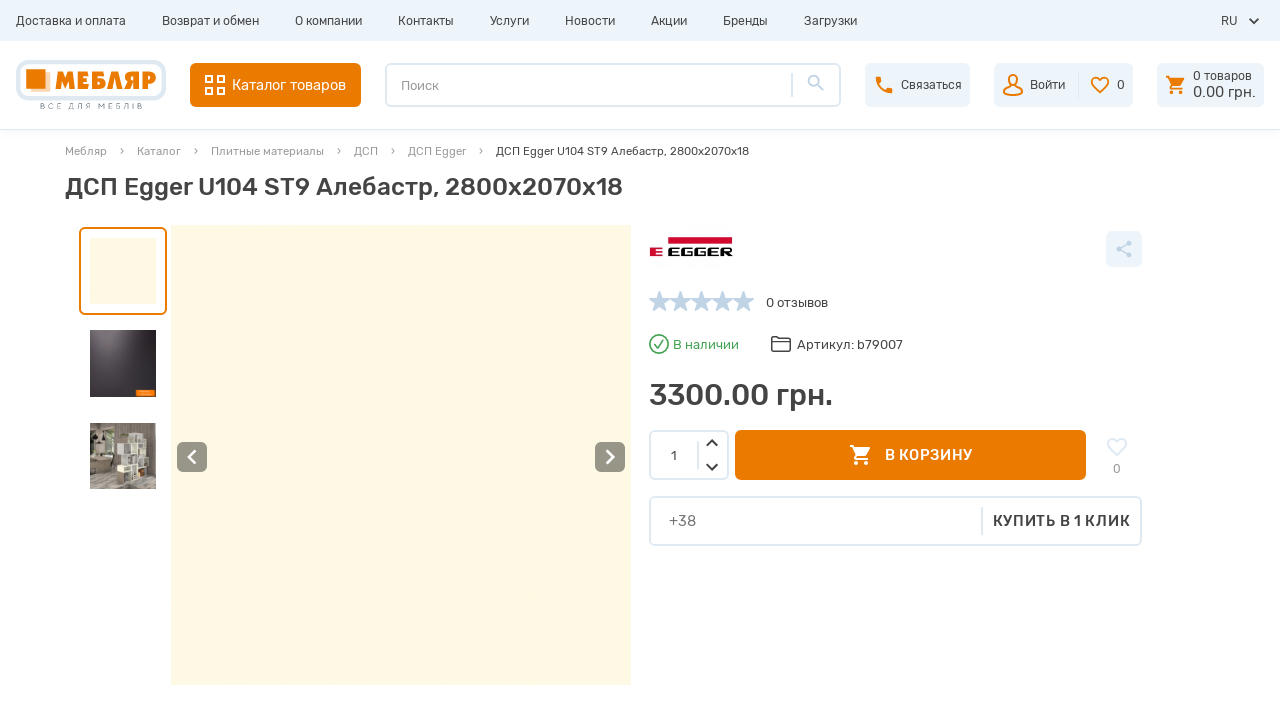

--- FILE ---
content_type: text/html; charset=utf-8
request_url: https://meblyar.ua/dsp-egger-u104-st9-alebastr-2800x2070x18
body_size: 154601
content:
<!DOCTYPE html><html dir="ltr" lang="ru"><head prefix="og:http://ogp.me/ns# fb:http://ogp.me/ns/fb# product:http://ogp.me/ns/product#"><meta charset="UTF-8" /><meta name="viewport" content="width=device-width, initial-scale=1.0" /><meta http-equiv="X-UA-Compatible" content="ie=edge" /><script type="text/javascript">(window.NREUM||(NREUM={})).init={privacy:{cookies_enabled:true},ajax:{deny_list:["bam.eu01.nr-data.net"]},feature_flags:["soft_nav"],distributed_tracing:{enabled:true}};(window.NREUM||(NREUM={})).loader_config={agentID:"535840061",accountID:"3612834",trustKey:"3612834",xpid:"VwAGU15QDBAEVlVXBQgEVlM=",licenseKey:"NRJS-6c381753141efaf3e15",applicationID:"424529307",browserID:"535840061"};;/*! For license information please see nr-loader-spa-1.308.0.min.js.LICENSE.txt */
(()=>{var e,t,r={384:(e,t,r)=>{"use strict";r.d(t,{NT:()=>a,US:()=>u,Zm:()=>o,bQ:()=>d,dV:()=>c,pV:()=>l});var n=r(6154),i=r(1863),s=r(1910);const a={beacon:"bam.nr-data.net",errorBeacon:"bam.nr-data.net"};function o(){return n.gm.NREUM||(n.gm.NREUM={}),void 0===n.gm.newrelic&&(n.gm.newrelic=n.gm.NREUM),n.gm.NREUM}function c(){let e=o();return e.o||(e.o={ST:n.gm.setTimeout,SI:n.gm.setImmediate||n.gm.setInterval,CT:n.gm.clearTimeout,XHR:n.gm.XMLHttpRequest,REQ:n.gm.Request,EV:n.gm.Event,PR:n.gm.Promise,MO:n.gm.MutationObserver,FETCH:n.gm.fetch,WS:n.gm.WebSocket},(0,s.i)(...Object.values(e.o))),e}function d(e,t){let r=o();r.initializedAgents??={},t.initializedAt={ms:(0,i.t)(),date:new Date},r.initializedAgents[e]=t}function u(e,t){o()[e]=t}function l(){return function(){let e=o();const t=e.info||{};e.info={beacon:a.beacon,errorBeacon:a.errorBeacon,...t}}(),function(){let e=o();const t=e.init||{};e.init={...t}}(),c(),function(){let e=o();const t=e.loader_config||{};e.loader_config={...t}}(),o()}},782:(e,t,r)=>{"use strict";r.d(t,{T:()=>n});const n=r(860).K7.pageViewTiming},860:(e,t,r)=>{"use strict";r.d(t,{$J:()=>u,K7:()=>c,P3:()=>d,XX:()=>i,Yy:()=>o,df:()=>s,qY:()=>n,v4:()=>a});const n="events",i="jserrors",s="browser/blobs",a="rum",o="browser/logs",c={ajax:"ajax",genericEvents:"generic_events",jserrors:i,logging:"logging",metrics:"metrics",pageAction:"page_action",pageViewEvent:"page_view_event",pageViewTiming:"page_view_timing",sessionReplay:"session_replay",sessionTrace:"session_trace",softNav:"soft_navigations",spa:"spa"},d={[c.pageViewEvent]:1,[c.pageViewTiming]:2,[c.metrics]:3,[c.jserrors]:4,[c.spa]:5,[c.ajax]:6,[c.sessionTrace]:7,[c.softNav]:8,[c.sessionReplay]:9,[c.logging]:10,[c.genericEvents]:11},u={[c.pageViewEvent]:a,[c.pageViewTiming]:n,[c.ajax]:n,[c.spa]:n,[c.softNav]:n,[c.metrics]:i,[c.jserrors]:i,[c.sessionTrace]:s,[c.sessionReplay]:s,[c.logging]:o,[c.genericEvents]:"ins"}},944:(e,t,r)=>{"use strict";r.d(t,{R:()=>i});var n=r(3241);function i(e,t){"function"==typeof console.debug&&(console.debug("New Relic Warning: https://github.com/newrelic/newrelic-browser-agent/blob/main/docs/warning-codes.md#".concat(e),t),(0,n.W)({agentIdentifier:null,drained:null,type:"data",name:"warn",feature:"warn",data:{code:e,secondary:t}}))}},993:(e,t,r)=>{"use strict";r.d(t,{A$:()=>s,ET:()=>a,TZ:()=>o,p_:()=>i});var n=r(860);const i={ERROR:"ERROR",WARN:"WARN",INFO:"INFO",DEBUG:"DEBUG",TRACE:"TRACE"},s={OFF:0,ERROR:1,WARN:2,INFO:3,DEBUG:4,TRACE:5},a="log",o=n.K7.logging},1541:(e,t,r)=>{"use strict";r.d(t,{U:()=>i,f:()=>n});const n={MFE:"MFE",BA:"BA"};function i(e,t){if(2!==t?.harvestEndpointVersion)return{};const r=t.agentRef.runtime.appMetadata.agents[0].entityGuid;return e?{"source.id":e.id,"source.name":e.name,"source.type":e.type,"parent.id":e.parent?.id||r,"parent.type":e.parent?.type||n.BA}:{"entity.guid":r,appId:t.agentRef.info.applicationID}}},1687:(e,t,r)=>{"use strict";r.d(t,{Ak:()=>d,Ze:()=>h,x3:()=>u});var n=r(3241),i=r(7836),s=r(3606),a=r(860),o=r(2646);const c={};function d(e,t){const r={staged:!1,priority:a.P3[t]||0};l(e),c[e].get(t)||c[e].set(t,r)}function u(e,t){e&&c[e]&&(c[e].get(t)&&c[e].delete(t),p(e,t,!1),c[e].size&&f(e))}function l(e){if(!e)throw new Error("agentIdentifier required");c[e]||(c[e]=new Map)}function h(e="",t="feature",r=!1){if(l(e),!e||!c[e].get(t)||r)return p(e,t);c[e].get(t).staged=!0,f(e)}function f(e){const t=Array.from(c[e]);t.every(([e,t])=>t.staged)&&(t.sort((e,t)=>e[1].priority-t[1].priority),t.forEach(([t])=>{c[e].delete(t),p(e,t)}))}function p(e,t,r=!0){const a=e?i.ee.get(e):i.ee,c=s.i.handlers;if(!a.aborted&&a.backlog&&c){if((0,n.W)({agentIdentifier:e,type:"lifecycle",name:"drain",feature:t}),r){const e=a.backlog[t],r=c[t];if(r){for(let t=0;e&&t<e.length;++t)g(e[t],r);Object.entries(r).forEach(([e,t])=>{Object.values(t||{}).forEach(t=>{t[0]?.on&&t[0]?.context()instanceof o.y&&t[0].on(e,t[1])})})}}a.isolatedBacklog||delete c[t],a.backlog[t]=null,a.emit("drain-"+t,[])}}function g(e,t){var r=e[1];Object.values(t[r]||{}).forEach(t=>{var r=e[0];if(t[0]===r){var n=t[1],i=e[3],s=e[2];n.apply(i,s)}})}},1738:(e,t,r)=>{"use strict";r.d(t,{U:()=>f,Y:()=>h});var n=r(3241),i=r(9908),s=r(1863),a=r(944),o=r(5701),c=r(3969),d=r(8362),u=r(860),l=r(4261);function h(e,t,r,s){const h=s||r;!h||h[e]&&h[e]!==d.d.prototype[e]||(h[e]=function(){(0,i.p)(c.xV,["API/"+e+"/called"],void 0,u.K7.metrics,r.ee),(0,n.W)({agentIdentifier:r.agentIdentifier,drained:!!o.B?.[r.agentIdentifier],type:"data",name:"api",feature:l.Pl+e,data:{}});try{return t.apply(this,arguments)}catch(e){(0,a.R)(23,e)}})}function f(e,t,r,n,a){const o=e.info;null===r?delete o.jsAttributes[t]:o.jsAttributes[t]=r,(a||null===r)&&(0,i.p)(l.Pl+n,[(0,s.t)(),t,r],void 0,"session",e.ee)}},1741:(e,t,r)=>{"use strict";r.d(t,{W:()=>s});var n=r(944),i=r(4261);class s{#e(e,...t){if(this[e]!==s.prototype[e])return this[e](...t);(0,n.R)(35,e)}addPageAction(e,t){return this.#e(i.hG,e,t)}register(e){return this.#e(i.eY,e)}recordCustomEvent(e,t){return this.#e(i.fF,e,t)}setPageViewName(e,t){return this.#e(i.Fw,e,t)}setCustomAttribute(e,t,r){return this.#e(i.cD,e,t,r)}noticeError(e,t){return this.#e(i.o5,e,t)}setUserId(e,t=!1){return this.#e(i.Dl,e,t)}setApplicationVersion(e){return this.#e(i.nb,e)}setErrorHandler(e){return this.#e(i.bt,e)}addRelease(e,t){return this.#e(i.k6,e,t)}log(e,t){return this.#e(i.$9,e,t)}start(){return this.#e(i.d3)}finished(e){return this.#e(i.BL,e)}recordReplay(){return this.#e(i.CH)}pauseReplay(){return this.#e(i.Tb)}addToTrace(e){return this.#e(i.U2,e)}setCurrentRouteName(e){return this.#e(i.PA,e)}interaction(e){return this.#e(i.dT,e)}wrapLogger(e,t,r){return this.#e(i.Wb,e,t,r)}measure(e,t){return this.#e(i.V1,e,t)}consent(e){return this.#e(i.Pv,e)}}},1863:(e,t,r)=>{"use strict";function n(){return Math.floor(performance.now())}r.d(t,{t:()=>n})},1910:(e,t,r)=>{"use strict";r.d(t,{i:()=>s});var n=r(944);const i=new Map;function s(...e){return e.every(e=>{if(i.has(e))return i.get(e);const t="function"==typeof e?e.toString():"",r=t.includes("[native code]"),s=t.includes("nrWrapper");return r||s||(0,n.R)(64,e?.name||t),i.set(e,r),r})}},2555:(e,t,r)=>{"use strict";r.d(t,{D:()=>o,f:()=>a});var n=r(384),i=r(8122);const s={beacon:n.NT.beacon,errorBeacon:n.NT.errorBeacon,licenseKey:void 0,applicationID:void 0,sa:void 0,queueTime:void 0,applicationTime:void 0,ttGuid:void 0,user:void 0,account:void 0,product:void 0,extra:void 0,jsAttributes:{},userAttributes:void 0,atts:void 0,transactionName:void 0,tNamePlain:void 0};function a(e){try{return!!e.licenseKey&&!!e.errorBeacon&&!!e.applicationID}catch(e){return!1}}const o=e=>(0,i.a)(e,s)},2614:(e,t,r)=>{"use strict";r.d(t,{BB:()=>a,H3:()=>n,g:()=>d,iL:()=>c,tS:()=>o,uh:()=>i,wk:()=>s});const n="NRBA",i="SESSION",s=144e5,a=18e5,o={STARTED:"session-started",PAUSE:"session-pause",RESET:"session-reset",RESUME:"session-resume",UPDATE:"session-update"},c={SAME_TAB:"same-tab",CROSS_TAB:"cross-tab"},d={OFF:0,FULL:1,ERROR:2}},2646:(e,t,r)=>{"use strict";r.d(t,{y:()=>n});class n{constructor(e){this.contextId=e}}},2843:(e,t,r)=>{"use strict";r.d(t,{G:()=>s,u:()=>i});var n=r(3878);function i(e,t=!1,r,i){(0,n.DD)("visibilitychange",function(){if(t)return void("hidden"===document.visibilityState&&e());e(document.visibilityState)},r,i)}function s(e,t,r){(0,n.sp)("pagehide",e,t,r)}},3241:(e,t,r)=>{"use strict";r.d(t,{W:()=>s});var n=r(6154);const i="newrelic";function s(e={}){try{n.gm.dispatchEvent(new CustomEvent(i,{detail:e}))}catch(e){}}},3304:(e,t,r)=>{"use strict";r.d(t,{A:()=>s});var n=r(7836);const i=()=>{const e=new WeakSet;return(t,r)=>{if("object"==typeof r&&null!==r){if(e.has(r))return;e.add(r)}return r}};function s(e){try{return JSON.stringify(e,i())??""}catch(e){try{n.ee.emit("internal-error",[e])}catch(e){}return""}}},3333:(e,t,r)=>{"use strict";r.d(t,{$v:()=>u,TZ:()=>n,Xh:()=>c,Zp:()=>i,kd:()=>d,mq:()=>o,nf:()=>a,qN:()=>s});const n=r(860).K7.genericEvents,i=["auxclick","click","copy","keydown","paste","scrollend"],s=["focus","blur"],a=4,o=1e3,c=2e3,d=["PageAction","UserAction","BrowserPerformance"],u={RESOURCES:"experimental.resources",REGISTER:"register"}},3434:(e,t,r)=>{"use strict";r.d(t,{Jt:()=>s,YM:()=>d});var n=r(7836),i=r(5607);const s="nr@original:".concat(i.W),a=50;var o=Object.prototype.hasOwnProperty,c=!1;function d(e,t){return e||(e=n.ee),r.inPlace=function(e,t,n,i,s){n||(n="");const a="-"===n.charAt(0);for(let o=0;o<t.length;o++){const c=t[o],d=e[c];l(d)||(e[c]=r(d,a?c+n:n,i,c,s))}},r.flag=s,r;function r(t,r,n,c,d){return l(t)?t:(r||(r=""),nrWrapper[s]=t,function(e,t,r){if(Object.defineProperty&&Object.keys)try{return Object.keys(e).forEach(function(r){Object.defineProperty(t,r,{get:function(){return e[r]},set:function(t){return e[r]=t,t}})}),t}catch(e){u([e],r)}for(var n in e)o.call(e,n)&&(t[n]=e[n])}(t,nrWrapper,e),nrWrapper);function nrWrapper(){var s,o,l,h;let f;try{o=this,s=[...arguments],l="function"==typeof n?n(s,o):n||{}}catch(t){u([t,"",[s,o,c],l],e)}i(r+"start",[s,o,c],l,d);const p=performance.now();let g;try{return h=t.apply(o,s),g=performance.now(),h}catch(e){throw g=performance.now(),i(r+"err",[s,o,e],l,d),f=e,f}finally{const e=g-p,t={start:p,end:g,duration:e,isLongTask:e>=a,methodName:c,thrownError:f};t.isLongTask&&i("long-task",[t,o],l,d),i(r+"end",[s,o,h],l,d)}}}function i(r,n,i,s){if(!c||t){var a=c;c=!0;try{e.emit(r,n,i,t,s)}catch(t){u([t,r,n,i],e)}c=a}}}function u(e,t){t||(t=n.ee);try{t.emit("internal-error",e)}catch(e){}}function l(e){return!(e&&"function"==typeof e&&e.apply&&!e[s])}},3606:(e,t,r)=>{"use strict";r.d(t,{i:()=>s});var n=r(9908);s.on=a;var i=s.handlers={};function s(e,t,r,s){a(s||n.d,i,e,t,r)}function a(e,t,r,i,s){s||(s="feature"),e||(e=n.d);var a=t[s]=t[s]||{};(a[r]=a[r]||[]).push([e,i])}},3738:(e,t,r)=>{"use strict";r.d(t,{He:()=>i,Kp:()=>o,Lc:()=>d,Rz:()=>u,TZ:()=>n,bD:()=>s,d3:()=>a,jx:()=>l,sl:()=>h,uP:()=>c});const n=r(860).K7.sessionTrace,i="bstResource",s="resource",a="-start",o="-end",c="fn"+a,d="fn"+o,u="pushState",l=1e3,h=3e4},3785:(e,t,r)=>{"use strict";r.d(t,{R:()=>c,b:()=>d});var n=r(9908),i=r(1863),s=r(860),a=r(3969),o=r(993);function c(e,t,r={},c=o.p_.INFO,d=!0,u,l=(0,i.t)()){(0,n.p)(a.xV,["API/logging/".concat(c.toLowerCase(),"/called")],void 0,s.K7.metrics,e),(0,n.p)(o.ET,[l,t,r,c,d,u],void 0,s.K7.logging,e)}function d(e){return"string"==typeof e&&Object.values(o.p_).some(t=>t===e.toUpperCase().trim())}},3878:(e,t,r)=>{"use strict";function n(e,t){return{capture:e,passive:!1,signal:t}}function i(e,t,r=!1,i){window.addEventListener(e,t,n(r,i))}function s(e,t,r=!1,i){document.addEventListener(e,t,n(r,i))}r.d(t,{DD:()=>s,jT:()=>n,sp:()=>i})},3962:(e,t,r)=>{"use strict";r.d(t,{AM:()=>a,O2:()=>l,OV:()=>s,Qu:()=>h,TZ:()=>c,ih:()=>f,pP:()=>o,t1:()=>u,tC:()=>i,wD:()=>d});var n=r(860);const i=["click","keydown","submit"],s="popstate",a="api",o="initialPageLoad",c=n.K7.softNav,d=5e3,u=500,l={INITIAL_PAGE_LOAD:"",ROUTE_CHANGE:1,UNSPECIFIED:2},h={INTERACTION:1,AJAX:2,CUSTOM_END:3,CUSTOM_TRACER:4},f={IP:"in progress",PF:"pending finish",FIN:"finished",CAN:"cancelled"}},3969:(e,t,r)=>{"use strict";r.d(t,{TZ:()=>n,XG:()=>o,rs:()=>i,xV:()=>a,z_:()=>s});const n=r(860).K7.metrics,i="sm",s="cm",a="storeSupportabilityMetrics",o="storeEventMetrics"},4234:(e,t,r)=>{"use strict";r.d(t,{W:()=>s});var n=r(7836),i=r(1687);class s{constructor(e,t){this.agentIdentifier=e,this.ee=n.ee.get(e),this.featureName=t,this.blocked=!1}deregisterDrain(){(0,i.x3)(this.agentIdentifier,this.featureName)}}},4261:(e,t,r)=>{"use strict";r.d(t,{$9:()=>u,BL:()=>c,CH:()=>p,Dl:()=>R,Fw:()=>w,PA:()=>v,Pl:()=>n,Pv:()=>A,Tb:()=>h,U2:()=>a,V1:()=>E,Wb:()=>T,bt:()=>y,cD:()=>b,d3:()=>x,dT:()=>d,eY:()=>g,fF:()=>f,hG:()=>s,hw:()=>i,k6:()=>o,nb:()=>m,o5:()=>l});const n="api-",i=n+"ixn-",s="addPageAction",a="addToTrace",o="addRelease",c="finished",d="interaction",u="log",l="noticeError",h="pauseReplay",f="recordCustomEvent",p="recordReplay",g="register",m="setApplicationVersion",v="setCurrentRouteName",b="setCustomAttribute",y="setErrorHandler",w="setPageViewName",R="setUserId",x="start",T="wrapLogger",E="measure",A="consent"},5205:(e,t,r)=>{"use strict";r.d(t,{j:()=>S});var n=r(384),i=r(1741);var s=r(2555),a=r(3333);const o=e=>{if(!e||"string"!=typeof e)return!1;try{document.createDocumentFragment().querySelector(e)}catch{return!1}return!0};var c=r(2614),d=r(944),u=r(8122);const l="[data-nr-mask]",h=e=>(0,u.a)(e,(()=>{const e={feature_flags:[],experimental:{allow_registered_children:!1,resources:!1},mask_selector:"*",block_selector:"[data-nr-block]",mask_input_options:{color:!1,date:!1,"datetime-local":!1,email:!1,month:!1,number:!1,range:!1,search:!1,tel:!1,text:!1,time:!1,url:!1,week:!1,textarea:!1,select:!1,password:!0}};return{ajax:{deny_list:void 0,block_internal:!0,enabled:!0,autoStart:!0},api:{get allow_registered_children(){return e.feature_flags.includes(a.$v.REGISTER)||e.experimental.allow_registered_children},set allow_registered_children(t){e.experimental.allow_registered_children=t},duplicate_registered_data:!1},browser_consent_mode:{enabled:!1},distributed_tracing:{enabled:void 0,exclude_newrelic_header:void 0,cors_use_newrelic_header:void 0,cors_use_tracecontext_headers:void 0,allowed_origins:void 0},get feature_flags(){return e.feature_flags},set feature_flags(t){e.feature_flags=t},generic_events:{enabled:!0,autoStart:!0},harvest:{interval:30},jserrors:{enabled:!0,autoStart:!0},logging:{enabled:!0,autoStart:!0},metrics:{enabled:!0,autoStart:!0},obfuscate:void 0,page_action:{enabled:!0},page_view_event:{enabled:!0,autoStart:!0},page_view_timing:{enabled:!0,autoStart:!0},performance:{capture_marks:!1,capture_measures:!1,capture_detail:!0,resources:{get enabled(){return e.feature_flags.includes(a.$v.RESOURCES)||e.experimental.resources},set enabled(t){e.experimental.resources=t},asset_types:[],first_party_domains:[],ignore_newrelic:!0}},privacy:{cookies_enabled:!0},proxy:{assets:void 0,beacon:void 0},session:{expiresMs:c.wk,inactiveMs:c.BB},session_replay:{autoStart:!0,enabled:!1,preload:!1,sampling_rate:10,error_sampling_rate:100,collect_fonts:!1,inline_images:!1,fix_stylesheets:!0,mask_all_inputs:!0,get mask_text_selector(){return e.mask_selector},set mask_text_selector(t){o(t)?e.mask_selector="".concat(t,",").concat(l):""===t||null===t?e.mask_selector=l:(0,d.R)(5,t)},get block_class(){return"nr-block"},get ignore_class(){return"nr-ignore"},get mask_text_class(){return"nr-mask"},get block_selector(){return e.block_selector},set block_selector(t){o(t)?e.block_selector+=",".concat(t):""!==t&&(0,d.R)(6,t)},get mask_input_options(){return e.mask_input_options},set mask_input_options(t){t&&"object"==typeof t?e.mask_input_options={...t,password:!0}:(0,d.R)(7,t)}},session_trace:{enabled:!0,autoStart:!0},soft_navigations:{enabled:!0,autoStart:!0},spa:{enabled:!0,autoStart:!0},ssl:void 0,user_actions:{enabled:!0,elementAttributes:["id","className","tagName","type"]}}})());var f=r(6154),p=r(9324);let g=0;const m={buildEnv:p.F3,distMethod:p.Xs,version:p.xv,originTime:f.WN},v={consented:!1},b={appMetadata:{},get consented(){return this.session?.state?.consent||v.consented},set consented(e){v.consented=e},customTransaction:void 0,denyList:void 0,disabled:!1,harvester:void 0,isolatedBacklog:!1,isRecording:!1,loaderType:void 0,maxBytes:3e4,obfuscator:void 0,onerror:void 0,ptid:void 0,releaseIds:{},session:void 0,timeKeeper:void 0,registeredEntities:[],jsAttributesMetadata:{bytes:0},get harvestCount(){return++g}},y=e=>{const t=(0,u.a)(e,b),r=Object.keys(m).reduce((e,t)=>(e[t]={value:m[t],writable:!1,configurable:!0,enumerable:!0},e),{});return Object.defineProperties(t,r)};var w=r(5701);const R=e=>{const t=e.startsWith("http");e+="/",r.p=t?e:"https://"+e};var x=r(7836),T=r(3241);const E={accountID:void 0,trustKey:void 0,agentID:void 0,licenseKey:void 0,applicationID:void 0,xpid:void 0},A=e=>(0,u.a)(e,E),_=new Set;function S(e,t={},r,a){let{init:o,info:c,loader_config:d,runtime:u={},exposed:l=!0}=t;if(!c){const e=(0,n.pV)();o=e.init,c=e.info,d=e.loader_config}e.init=h(o||{}),e.loader_config=A(d||{}),c.jsAttributes??={},f.bv&&(c.jsAttributes.isWorker=!0),e.info=(0,s.D)(c);const p=e.init,g=[c.beacon,c.errorBeacon];_.has(e.agentIdentifier)||(p.proxy.assets&&(R(p.proxy.assets),g.push(p.proxy.assets)),p.proxy.beacon&&g.push(p.proxy.beacon),e.beacons=[...g],function(e){const t=(0,n.pV)();Object.getOwnPropertyNames(i.W.prototype).forEach(r=>{const n=i.W.prototype[r];if("function"!=typeof n||"constructor"===n)return;let s=t[r];e[r]&&!1!==e.exposed&&"micro-agent"!==e.runtime?.loaderType&&(t[r]=(...t)=>{const n=e[r](...t);return s?s(...t):n})})}(e),(0,n.US)("activatedFeatures",w.B)),u.denyList=[...p.ajax.deny_list||[],...p.ajax.block_internal?g:[]],u.ptid=e.agentIdentifier,u.loaderType=r,e.runtime=y(u),_.has(e.agentIdentifier)||(e.ee=x.ee.get(e.agentIdentifier),e.exposed=l,(0,T.W)({agentIdentifier:e.agentIdentifier,drained:!!w.B?.[e.agentIdentifier],type:"lifecycle",name:"initialize",feature:void 0,data:e.config})),_.add(e.agentIdentifier)}},5270:(e,t,r)=>{"use strict";r.d(t,{Aw:()=>a,SR:()=>s,rF:()=>o});var n=r(384),i=r(7767);function s(e){return!!(0,n.dV)().o.MO&&(0,i.V)(e)&&!0===e?.session_trace.enabled}function a(e){return!0===e?.session_replay.preload&&s(e)}function o(e,t){try{if("string"==typeof t?.type){if("password"===t.type.toLowerCase())return"*".repeat(e?.length||0);if(void 0!==t?.dataset?.nrUnmask||t?.classList?.contains("nr-unmask"))return e}}catch(e){}return"string"==typeof e?e.replace(/[\S]/g,"*"):"*".repeat(e?.length||0)}},5289:(e,t,r)=>{"use strict";r.d(t,{GG:()=>a,Qr:()=>c,sB:()=>o});var n=r(3878),i=r(6389);function s(){return"undefined"==typeof document||"complete"===document.readyState}function a(e,t){if(s())return e();const r=(0,i.J)(e),a=setInterval(()=>{s()&&(clearInterval(a),r())},500);(0,n.sp)("load",r,t)}function o(e){if(s())return e();(0,n.DD)("DOMContentLoaded",e)}function c(e){if(s())return e();(0,n.sp)("popstate",e)}},5607:(e,t,r)=>{"use strict";r.d(t,{W:()=>n});const n=(0,r(9566).bz)()},5701:(e,t,r)=>{"use strict";r.d(t,{B:()=>s,t:()=>a});var n=r(3241);const i=new Set,s={};function a(e,t){const r=t.agentIdentifier;s[r]??={},e&&"object"==typeof e&&(i.has(r)||(t.ee.emit("rumresp",[e]),s[r]=e,i.add(r),(0,n.W)({agentIdentifier:r,loaded:!0,drained:!0,type:"lifecycle",name:"load",feature:void 0,data:e})))}},6154:(e,t,r)=>{"use strict";r.d(t,{OF:()=>d,RI:()=>i,WN:()=>h,bv:()=>s,eN:()=>f,gm:()=>a,lR:()=>l,m:()=>c,mw:()=>o,sb:()=>u});var n=r(1863);const i="undefined"!=typeof window&&!!window.document,s="undefined"!=typeof WorkerGlobalScope&&("undefined"!=typeof self&&self instanceof WorkerGlobalScope&&self.navigator instanceof WorkerNavigator||"undefined"!=typeof globalThis&&globalThis instanceof WorkerGlobalScope&&globalThis.navigator instanceof WorkerNavigator),a=i?window:"undefined"!=typeof WorkerGlobalScope&&("undefined"!=typeof self&&self instanceof WorkerGlobalScope&&self||"undefined"!=typeof globalThis&&globalThis instanceof WorkerGlobalScope&&globalThis),o=Boolean("hidden"===a?.document?.visibilityState),c=""+a?.location,d=/iPad|iPhone|iPod/.test(a.navigator?.userAgent),u=d&&"undefined"==typeof SharedWorker,l=(()=>{const e=a.navigator?.userAgent?.match(/Firefox[/\s](\d+\.\d+)/);return Array.isArray(e)&&e.length>=2?+e[1]:0})(),h=Date.now()-(0,n.t)(),f=()=>"undefined"!=typeof PerformanceNavigationTiming&&a?.performance?.getEntriesByType("navigation")?.[0]?.responseStart},6344:(e,t,r)=>{"use strict";r.d(t,{BB:()=>u,Qb:()=>l,TZ:()=>i,Ug:()=>a,Vh:()=>s,_s:()=>o,bc:()=>d,yP:()=>c});var n=r(2614);const i=r(860).K7.sessionReplay,s="errorDuringReplay",a=.12,o={DomContentLoaded:0,Load:1,FullSnapshot:2,IncrementalSnapshot:3,Meta:4,Custom:5},c={[n.g.ERROR]:15e3,[n.g.FULL]:3e5,[n.g.OFF]:0},d={RESET:{message:"Session was reset",sm:"Reset"},IMPORT:{message:"Recorder failed to import",sm:"Import"},TOO_MANY:{message:"429: Too Many Requests",sm:"Too-Many"},TOO_BIG:{message:"Payload was too large",sm:"Too-Big"},CROSS_TAB:{message:"Session Entity was set to OFF on another tab",sm:"Cross-Tab"},ENTITLEMENTS:{message:"Session Replay is not allowed and will not be started",sm:"Entitlement"}},u=5e3,l={API:"api",RESUME:"resume",SWITCH_TO_FULL:"switchToFull",INITIALIZE:"initialize",PRELOAD:"preload"}},6389:(e,t,r)=>{"use strict";function n(e,t=500,r={}){const n=r?.leading||!1;let i;return(...r)=>{n&&void 0===i&&(e.apply(this,r),i=setTimeout(()=>{i=clearTimeout(i)},t)),n||(clearTimeout(i),i=setTimeout(()=>{e.apply(this,r)},t))}}function i(e){let t=!1;return(...r)=>{t||(t=!0,e.apply(this,r))}}r.d(t,{J:()=>i,s:()=>n})},6630:(e,t,r)=>{"use strict";r.d(t,{T:()=>n});const n=r(860).K7.pageViewEvent},6774:(e,t,r)=>{"use strict";r.d(t,{T:()=>n});const n=r(860).K7.jserrors},7295:(e,t,r)=>{"use strict";r.d(t,{Xv:()=>a,gX:()=>i,iW:()=>s});var n=[];function i(e){if(!e||s(e))return!1;if(0===n.length)return!0;if("*"===n[0].hostname)return!1;for(var t=0;t<n.length;t++){var r=n[t];if(r.hostname.test(e.hostname)&&r.pathname.test(e.pathname))return!1}return!0}function s(e){return void 0===e.hostname}function a(e){if(n=[],e&&e.length)for(var t=0;t<e.length;t++){let r=e[t];if(!r)continue;if("*"===r)return void(n=[{hostname:"*"}]);0===r.indexOf("http://")?r=r.substring(7):0===r.indexOf("https://")&&(r=r.substring(8));const i=r.indexOf("/");let s,a;i>0?(s=r.substring(0,i),a=r.substring(i)):(s=r,a="*");let[c]=s.split(":");n.push({hostname:o(c),pathname:o(a,!0)})}}function o(e,t=!1){const r=e.replace(/[.+?^${}()|[\]\\]/g,e=>"\\"+e).replace(/\*/g,".*?");return new RegExp((t?"^":"")+r+"$")}},7485:(e,t,r)=>{"use strict";r.d(t,{D:()=>i});var n=r(6154);function i(e){if(0===(e||"").indexOf("data:"))return{protocol:"data"};try{const t=new URL(e,location.href),r={port:t.port,hostname:t.hostname,pathname:t.pathname,search:t.search,protocol:t.protocol.slice(0,t.protocol.indexOf(":")),sameOrigin:t.protocol===n.gm?.location?.protocol&&t.host===n.gm?.location?.host};return r.port&&""!==r.port||("http:"===t.protocol&&(r.port="80"),"https:"===t.protocol&&(r.port="443")),r.pathname&&""!==r.pathname?r.pathname.startsWith("/")||(r.pathname="/".concat(r.pathname)):r.pathname="/",r}catch(e){return{}}}},7699:(e,t,r)=>{"use strict";r.d(t,{It:()=>s,KC:()=>o,No:()=>i,qh:()=>a});var n=r(860);const i=16e3,s=1e6,a="SESSION_ERROR",o={[n.K7.logging]:!0,[n.K7.genericEvents]:!1,[n.K7.jserrors]:!1,[n.K7.ajax]:!1}},7767:(e,t,r)=>{"use strict";r.d(t,{V:()=>i});var n=r(6154);const i=e=>n.RI&&!0===e?.privacy.cookies_enabled},7836:(e,t,r)=>{"use strict";r.d(t,{P:()=>o,ee:()=>c});var n=r(384),i=r(8990),s=r(2646),a=r(5607);const o="nr@context:".concat(a.W),c=function e(t,r){var n={},a={},u={},l=!1;try{l=16===r.length&&d.initializedAgents?.[r]?.runtime.isolatedBacklog}catch(e){}var h={on:p,addEventListener:p,removeEventListener:function(e,t){var r=n[e];if(!r)return;for(var i=0;i<r.length;i++)r[i]===t&&r.splice(i,1)},emit:function(e,r,n,i,s){!1!==s&&(s=!0);if(c.aborted&&!i)return;t&&s&&t.emit(e,r,n);var o=f(n);g(e).forEach(e=>{e.apply(o,r)});var d=v()[a[e]];d&&d.push([h,e,r,o]);return o},get:m,listeners:g,context:f,buffer:function(e,t){const r=v();if(t=t||"feature",h.aborted)return;Object.entries(e||{}).forEach(([e,n])=>{a[n]=t,t in r||(r[t]=[])})},abort:function(){h._aborted=!0,Object.keys(h.backlog).forEach(e=>{delete h.backlog[e]})},isBuffering:function(e){return!!v()[a[e]]},debugId:r,backlog:l?{}:t&&"object"==typeof t.backlog?t.backlog:{},isolatedBacklog:l};return Object.defineProperty(h,"aborted",{get:()=>{let e=h._aborted||!1;return e||(t&&(e=t.aborted),e)}}),h;function f(e){return e&&e instanceof s.y?e:e?(0,i.I)(e,o,()=>new s.y(o)):new s.y(o)}function p(e,t){n[e]=g(e).concat(t)}function g(e){return n[e]||[]}function m(t){return u[t]=u[t]||e(h,t)}function v(){return h.backlog}}(void 0,"globalEE"),d=(0,n.Zm)();d.ee||(d.ee=c)},8122:(e,t,r)=>{"use strict";r.d(t,{a:()=>i});var n=r(944);function i(e,t){try{if(!e||"object"!=typeof e)return(0,n.R)(3);if(!t||"object"!=typeof t)return(0,n.R)(4);const r=Object.create(Object.getPrototypeOf(t),Object.getOwnPropertyDescriptors(t)),s=0===Object.keys(r).length?e:r;for(let a in s)if(void 0!==e[a])try{if(null===e[a]){r[a]=null;continue}Array.isArray(e[a])&&Array.isArray(t[a])?r[a]=Array.from(new Set([...e[a],...t[a]])):"object"==typeof e[a]&&"object"==typeof t[a]?r[a]=i(e[a],t[a]):r[a]=e[a]}catch(e){r[a]||(0,n.R)(1,e)}return r}catch(e){(0,n.R)(2,e)}}},8139:(e,t,r)=>{"use strict";r.d(t,{u:()=>h});var n=r(7836),i=r(3434),s=r(8990),a=r(6154);const o={},c=a.gm.XMLHttpRequest,d="addEventListener",u="removeEventListener",l="nr@wrapped:".concat(n.P);function h(e){var t=function(e){return(e||n.ee).get("events")}(e);if(o[t.debugId]++)return t;o[t.debugId]=1;var r=(0,i.YM)(t,!0);function h(e){r.inPlace(e,[d,u],"-",p)}function p(e,t){return e[1]}return"getPrototypeOf"in Object&&(a.RI&&f(document,h),c&&f(c.prototype,h),f(a.gm,h)),t.on(d+"-start",function(e,t){var n=e[1];if(null!==n&&("function"==typeof n||"object"==typeof n)&&"newrelic"!==e[0]){var i=(0,s.I)(n,l,function(){var e={object:function(){if("function"!=typeof n.handleEvent)return;return n.handleEvent.apply(n,arguments)},function:n}[typeof n];return e?r(e,"fn-",null,e.name||"anonymous"):n});this.wrapped=e[1]=i}}),t.on(u+"-start",function(e){e[1]=this.wrapped||e[1]}),t}function f(e,t,...r){let n=e;for(;"object"==typeof n&&!Object.prototype.hasOwnProperty.call(n,d);)n=Object.getPrototypeOf(n);n&&t(n,...r)}},8362:(e,t,r)=>{"use strict";r.d(t,{d:()=>s});var n=r(9566),i=r(1741);class s extends i.W{agentIdentifier=(0,n.LA)(16)}},8374:(e,t,r)=>{r.nc=(()=>{try{return document?.currentScript?.nonce}catch(e){}return""})()},8990:(e,t,r)=>{"use strict";r.d(t,{I:()=>i});var n=Object.prototype.hasOwnProperty;function i(e,t,r){if(n.call(e,t))return e[t];var i=r();if(Object.defineProperty&&Object.keys)try{return Object.defineProperty(e,t,{value:i,writable:!0,enumerable:!1}),i}catch(e){}return e[t]=i,i}},9119:(e,t,r)=>{"use strict";r.d(t,{L:()=>s});var n=/([^?#]*)[^#]*(#[^?]*|$).*/,i=/([^?#]*)().*/;function s(e,t){return e?e.replace(t?n:i,"$1$2"):e}},9300:(e,t,r)=>{"use strict";r.d(t,{T:()=>n});const n=r(860).K7.ajax},9324:(e,t,r)=>{"use strict";r.d(t,{AJ:()=>a,F3:()=>i,Xs:()=>s,Yq:()=>o,xv:()=>n});const n="1.308.0",i="PROD",s="CDN",a="@newrelic/rrweb",o="1.0.1"},9566:(e,t,r)=>{"use strict";r.d(t,{LA:()=>o,ZF:()=>c,bz:()=>a,el:()=>d});var n=r(6154);const i="xxxxxxxx-xxxx-4xxx-yxxx-xxxxxxxxxxxx";function s(e,t){return e?15&e[t]:16*Math.random()|0}function a(){const e=n.gm?.crypto||n.gm?.msCrypto;let t,r=0;return e&&e.getRandomValues&&(t=e.getRandomValues(new Uint8Array(30))),i.split("").map(e=>"x"===e?s(t,r++).toString(16):"y"===e?(3&s()|8).toString(16):e).join("")}function o(e){const t=n.gm?.crypto||n.gm?.msCrypto;let r,i=0;t&&t.getRandomValues&&(r=t.getRandomValues(new Uint8Array(e)));const a=[];for(var o=0;o<e;o++)a.push(s(r,i++).toString(16));return a.join("")}function c(){return o(16)}function d(){return o(32)}},9908:(e,t,r)=>{"use strict";r.d(t,{d:()=>n,p:()=>i});var n=r(7836).ee.get("handle");function i(e,t,r,i,s){s?(s.buffer([e],i),s.emit(e,t,r)):(n.buffer([e],i),n.emit(e,t,r))}}},n={};function i(e){var t=n[e];if(void 0!==t)return t.exports;var s=n[e]={exports:{}};return r[e](s,s.exports,i),s.exports}i.m=r,i.d=(e,t)=>{for(var r in t)i.o(t,r)&&!i.o(e,r)&&Object.defineProperty(e,r,{enumerable:!0,get:t[r]})},i.f={},i.e=e=>Promise.all(Object.keys(i.f).reduce((t,r)=>(i.f[r](e,t),t),[])),i.u=e=>({212:"nr-spa-compressor",249:"nr-spa-recorder",478:"nr-spa"}[e]+"-1.308.0.min.js"),i.o=(e,t)=>Object.prototype.hasOwnProperty.call(e,t),e={},t="NRBA-1.308.0.PROD:",i.l=(r,n,s,a)=>{if(e[r])e[r].push(n);else{var o,c;if(void 0!==s)for(var d=document.getElementsByTagName("script"),u=0;u<d.length;u++){var l=d[u];if(l.getAttribute("src")==r||l.getAttribute("data-webpack")==t+s){o=l;break}}if(!o){c=!0;var h={478:"sha512-RSfSVnmHk59T/uIPbdSE0LPeqcEdF4/+XhfJdBuccH5rYMOEZDhFdtnh6X6nJk7hGpzHd9Ujhsy7lZEz/ORYCQ==",249:"sha512-ehJXhmntm85NSqW4MkhfQqmeKFulra3klDyY0OPDUE+sQ3GokHlPh1pmAzuNy//3j4ac6lzIbmXLvGQBMYmrkg==",212:"sha512-B9h4CR46ndKRgMBcK+j67uSR2RCnJfGefU+A7FrgR/k42ovXy5x/MAVFiSvFxuVeEk/pNLgvYGMp1cBSK/G6Fg=="};(o=document.createElement("script")).charset="utf-8",i.nc&&o.setAttribute("nonce",i.nc),o.setAttribute("data-webpack",t+s),o.src=r,0!==o.src.indexOf(window.location.origin+"/")&&(o.crossOrigin="anonymous"),h[a]&&(o.integrity=h[a])}e[r]=[n];var f=(t,n)=>{o.onerror=o.onload=null,clearTimeout(p);var i=e[r];if(delete e[r],o.parentNode&&o.parentNode.removeChild(o),i&&i.forEach(e=>e(n)),t)return t(n)},p=setTimeout(f.bind(null,void 0,{type:"timeout",target:o}),12e4);o.onerror=f.bind(null,o.onerror),o.onload=f.bind(null,o.onload),c&&document.head.appendChild(o)}},i.r=e=>{"undefined"!=typeof Symbol&&Symbol.toStringTag&&Object.defineProperty(e,Symbol.toStringTag,{value:"Module"}),Object.defineProperty(e,"__esModule",{value:!0})},i.p="https://js-agent.newrelic.com/",(()=>{var e={38:0,788:0};i.f.j=(t,r)=>{var n=i.o(e,t)?e[t]:void 0;if(0!==n)if(n)r.push(n[2]);else{var s=new Promise((r,i)=>n=e[t]=[r,i]);r.push(n[2]=s);var a=i.p+i.u(t),o=new Error;i.l(a,r=>{if(i.o(e,t)&&(0!==(n=e[t])&&(e[t]=void 0),n)){var s=r&&("load"===r.type?"missing":r.type),a=r&&r.target&&r.target.src;o.message="Loading chunk "+t+" failed: ("+s+": "+a+")",o.name="ChunkLoadError",o.type=s,o.request=a,n[1](o)}},"chunk-"+t,t)}};var t=(t,r)=>{var n,s,[a,o,c]=r,d=0;if(a.some(t=>0!==e[t])){for(n in o)i.o(o,n)&&(i.m[n]=o[n]);if(c)c(i)}for(t&&t(r);d<a.length;d++)s=a[d],i.o(e,s)&&e[s]&&e[s][0](),e[s]=0},r=self["webpackChunk:NRBA-1.308.0.PROD"]=self["webpackChunk:NRBA-1.308.0.PROD"]||[];r.forEach(t.bind(null,0)),r.push=t.bind(null,r.push.bind(r))})(),(()=>{"use strict";i(8374);var e=i(8362),t=i(860);const r=Object.values(t.K7);var n=i(5205);var s=i(9908),a=i(1863),o=i(4261),c=i(1738);var d=i(1687),u=i(4234),l=i(5289),h=i(6154),f=i(944),p=i(5270),g=i(7767),m=i(6389),v=i(7699);class b extends u.W{constructor(e,t){super(e.agentIdentifier,t),this.agentRef=e,this.abortHandler=void 0,this.featAggregate=void 0,this.loadedSuccessfully=void 0,this.onAggregateImported=new Promise(e=>{this.loadedSuccessfully=e}),this.deferred=Promise.resolve(),!1===e.init[this.featureName].autoStart?this.deferred=new Promise((t,r)=>{this.ee.on("manual-start-all",(0,m.J)(()=>{(0,d.Ak)(e.agentIdentifier,this.featureName),t()}))}):(0,d.Ak)(e.agentIdentifier,t)}importAggregator(e,t,r={}){if(this.featAggregate)return;const n=async()=>{let n;await this.deferred;try{if((0,g.V)(e.init)){const{setupAgentSession:t}=await i.e(478).then(i.bind(i,8766));n=t(e)}}catch(e){(0,f.R)(20,e),this.ee.emit("internal-error",[e]),(0,s.p)(v.qh,[e],void 0,this.featureName,this.ee)}try{if(!this.#t(this.featureName,n,e.init))return(0,d.Ze)(this.agentIdentifier,this.featureName),void this.loadedSuccessfully(!1);const{Aggregate:i}=await t();this.featAggregate=new i(e,r),e.runtime.harvester.initializedAggregates.push(this.featAggregate),this.loadedSuccessfully(!0)}catch(e){(0,f.R)(34,e),this.abortHandler?.(),(0,d.Ze)(this.agentIdentifier,this.featureName,!0),this.loadedSuccessfully(!1),this.ee&&this.ee.abort()}};h.RI?(0,l.GG)(()=>n(),!0):n()}#t(e,r,n){if(this.blocked)return!1;switch(e){case t.K7.sessionReplay:return(0,p.SR)(n)&&!!r;case t.K7.sessionTrace:return!!r;default:return!0}}}var y=i(6630),w=i(2614),R=i(3241);class x extends b{static featureName=y.T;constructor(e){var t;super(e,y.T),this.setupInspectionEvents(e.agentIdentifier),t=e,(0,c.Y)(o.Fw,function(e,r){"string"==typeof e&&("/"!==e.charAt(0)&&(e="/"+e),t.runtime.customTransaction=(r||"http://custom.transaction")+e,(0,s.p)(o.Pl+o.Fw,[(0,a.t)()],void 0,void 0,t.ee))},t),this.importAggregator(e,()=>i.e(478).then(i.bind(i,2467)))}setupInspectionEvents(e){const t=(t,r)=>{t&&(0,R.W)({agentIdentifier:e,timeStamp:t.timeStamp,loaded:"complete"===t.target.readyState,type:"window",name:r,data:t.target.location+""})};(0,l.sB)(e=>{t(e,"DOMContentLoaded")}),(0,l.GG)(e=>{t(e,"load")}),(0,l.Qr)(e=>{t(e,"navigate")}),this.ee.on(w.tS.UPDATE,(t,r)=>{(0,R.W)({agentIdentifier:e,type:"lifecycle",name:"session",data:r})})}}var T=i(384);class E extends e.d{constructor(e){var t;(super(),h.gm)?(this.features={},(0,T.bQ)(this.agentIdentifier,this),this.desiredFeatures=new Set(e.features||[]),this.desiredFeatures.add(x),(0,n.j)(this,e,e.loaderType||"agent"),t=this,(0,c.Y)(o.cD,function(e,r,n=!1){if("string"==typeof e){if(["string","number","boolean"].includes(typeof r)||null===r)return(0,c.U)(t,e,r,o.cD,n);(0,f.R)(40,typeof r)}else(0,f.R)(39,typeof e)},t),function(e){(0,c.Y)(o.Dl,function(t,r=!1){if("string"!=typeof t&&null!==t)return void(0,f.R)(41,typeof t);const n=e.info.jsAttributes["enduser.id"];r&&null!=n&&n!==t?(0,s.p)(o.Pl+"setUserIdAndResetSession",[t],void 0,"session",e.ee):(0,c.U)(e,"enduser.id",t,o.Dl,!0)},e)}(this),function(e){(0,c.Y)(o.nb,function(t){if("string"==typeof t||null===t)return(0,c.U)(e,"application.version",t,o.nb,!1);(0,f.R)(42,typeof t)},e)}(this),function(e){(0,c.Y)(o.d3,function(){e.ee.emit("manual-start-all")},e)}(this),function(e){(0,c.Y)(o.Pv,function(t=!0){if("boolean"==typeof t){if((0,s.p)(o.Pl+o.Pv,[t],void 0,"session",e.ee),e.runtime.consented=t,t){const t=e.features.page_view_event;t.onAggregateImported.then(e=>{const r=t.featAggregate;e&&!r.sentRum&&r.sendRum()})}}else(0,f.R)(65,typeof t)},e)}(this),this.run()):(0,f.R)(21)}get config(){return{info:this.info,init:this.init,loader_config:this.loader_config,runtime:this.runtime}}get api(){return this}run(){try{const e=function(e){const t={};return r.forEach(r=>{t[r]=!!e[r]?.enabled}),t}(this.init),n=[...this.desiredFeatures];n.sort((e,r)=>t.P3[e.featureName]-t.P3[r.featureName]),n.forEach(r=>{if(!e[r.featureName]&&r.featureName!==t.K7.pageViewEvent)return;if(r.featureName===t.K7.spa)return void(0,f.R)(67);const n=function(e){switch(e){case t.K7.ajax:return[t.K7.jserrors];case t.K7.sessionTrace:return[t.K7.ajax,t.K7.pageViewEvent];case t.K7.sessionReplay:return[t.K7.sessionTrace];case t.K7.pageViewTiming:return[t.K7.pageViewEvent];default:return[]}}(r.featureName).filter(e=>!(e in this.features));n.length>0&&(0,f.R)(36,{targetFeature:r.featureName,missingDependencies:n}),this.features[r.featureName]=new r(this)})}catch(e){(0,f.R)(22,e);for(const e in this.features)this.features[e].abortHandler?.();const t=(0,T.Zm)();delete t.initializedAgents[this.agentIdentifier]?.features,delete this.sharedAggregator;return t.ee.get(this.agentIdentifier).abort(),!1}}}var A=i(2843),_=i(782);class S extends b{static featureName=_.T;constructor(e){super(e,_.T),h.RI&&((0,A.u)(()=>(0,s.p)("docHidden",[(0,a.t)()],void 0,_.T,this.ee),!0),(0,A.G)(()=>(0,s.p)("winPagehide",[(0,a.t)()],void 0,_.T,this.ee)),this.importAggregator(e,()=>i.e(478).then(i.bind(i,9917))))}}var O=i(3969);class I extends b{static featureName=O.TZ;constructor(e){super(e,O.TZ),h.RI&&document.addEventListener("securitypolicyviolation",e=>{(0,s.p)(O.xV,["Generic/CSPViolation/Detected"],void 0,this.featureName,this.ee)}),this.importAggregator(e,()=>i.e(478).then(i.bind(i,6555)))}}var N=i(6774),P=i(3878),k=i(3304);class D{constructor(e,t,r,n,i){this.name="UncaughtError",this.message="string"==typeof e?e:(0,k.A)(e),this.sourceURL=t,this.line=r,this.column=n,this.__newrelic=i}}function C(e){return M(e)?e:new D(void 0!==e?.message?e.message:e,e?.filename||e?.sourceURL,e?.lineno||e?.line,e?.colno||e?.col,e?.__newrelic,e?.cause)}function j(e){const t="Unhandled Promise Rejection: ";if(!e?.reason)return;if(M(e.reason)){try{e.reason.message.startsWith(t)||(e.reason.message=t+e.reason.message)}catch(e){}return C(e.reason)}const r=C(e.reason);return(r.message||"").startsWith(t)||(r.message=t+r.message),r}function L(e){if(e.error instanceof SyntaxError&&!/:\d+$/.test(e.error.stack?.trim())){const t=new D(e.message,e.filename,e.lineno,e.colno,e.error.__newrelic,e.cause);return t.name=SyntaxError.name,t}return M(e.error)?e.error:C(e)}function M(e){return e instanceof Error&&!!e.stack}function H(e,r,n,i,o=(0,a.t)()){"string"==typeof e&&(e=new Error(e)),(0,s.p)("err",[e,o,!1,r,n.runtime.isRecording,void 0,i],void 0,t.K7.jserrors,n.ee),(0,s.p)("uaErr",[],void 0,t.K7.genericEvents,n.ee)}var B=i(1541),K=i(993),W=i(3785);function U(e,{customAttributes:t={},level:r=K.p_.INFO}={},n,i,s=(0,a.t)()){(0,W.R)(n.ee,e,t,r,!1,i,s)}function F(e,r,n,i,c=(0,a.t)()){(0,s.p)(o.Pl+o.hG,[c,e,r,i],void 0,t.K7.genericEvents,n.ee)}function V(e,r,n,i,c=(0,a.t)()){const{start:d,end:u,customAttributes:l}=r||{},h={customAttributes:l||{}};if("object"!=typeof h.customAttributes||"string"!=typeof e||0===e.length)return void(0,f.R)(57);const p=(e,t)=>null==e?t:"number"==typeof e?e:e instanceof PerformanceMark?e.startTime:Number.NaN;if(h.start=p(d,0),h.end=p(u,c),Number.isNaN(h.start)||Number.isNaN(h.end))(0,f.R)(57);else{if(h.duration=h.end-h.start,!(h.duration<0))return(0,s.p)(o.Pl+o.V1,[h,e,i],void 0,t.K7.genericEvents,n.ee),h;(0,f.R)(58)}}function G(e,r={},n,i,c=(0,a.t)()){(0,s.p)(o.Pl+o.fF,[c,e,r,i],void 0,t.K7.genericEvents,n.ee)}function z(e){(0,c.Y)(o.eY,function(t){return Y(e,t)},e)}function Y(e,r,n){(0,f.R)(54,"newrelic.register"),r||={},r.type=B.f.MFE,r.licenseKey||=e.info.licenseKey,r.blocked=!1,r.parent=n||{},Array.isArray(r.tags)||(r.tags=[]);const i={};r.tags.forEach(e=>{"name"!==e&&"id"!==e&&(i["source.".concat(e)]=!0)}),r.isolated??=!0;let o=()=>{};const c=e.runtime.registeredEntities;if(!r.isolated){const e=c.find(({metadata:{target:{id:e}}})=>e===r.id&&!r.isolated);if(e)return e}const d=e=>{r.blocked=!0,o=e};function u(e){return"string"==typeof e&&!!e.trim()&&e.trim().length<501||"number"==typeof e}e.init.api.allow_registered_children||d((0,m.J)(()=>(0,f.R)(55))),u(r.id)&&u(r.name)||d((0,m.J)(()=>(0,f.R)(48,r)));const l={addPageAction:(t,n={})=>g(F,[t,{...i,...n},e],r),deregister:()=>{d((0,m.J)(()=>(0,f.R)(68)))},log:(t,n={})=>g(U,[t,{...n,customAttributes:{...i,...n.customAttributes||{}}},e],r),measure:(t,n={})=>g(V,[t,{...n,customAttributes:{...i,...n.customAttributes||{}}},e],r),noticeError:(t,n={})=>g(H,[t,{...i,...n},e],r),register:(t={})=>g(Y,[e,t],l.metadata.target),recordCustomEvent:(t,n={})=>g(G,[t,{...i,...n},e],r),setApplicationVersion:e=>p("application.version",e),setCustomAttribute:(e,t)=>p(e,t),setUserId:e=>p("enduser.id",e),metadata:{customAttributes:i,target:r}},h=()=>(r.blocked&&o(),r.blocked);h()||c.push(l);const p=(e,t)=>{h()||(i[e]=t)},g=(r,n,i)=>{if(h())return;const o=(0,a.t)();(0,s.p)(O.xV,["API/register/".concat(r.name,"/called")],void 0,t.K7.metrics,e.ee);try{if(e.init.api.duplicate_registered_data&&"register"!==r.name){let e=n;if(n[1]instanceof Object){const t={"child.id":i.id,"child.type":i.type};e="customAttributes"in n[1]?[n[0],{...n[1],customAttributes:{...n[1].customAttributes,...t}},...n.slice(2)]:[n[0],{...n[1],...t},...n.slice(2)]}r(...e,void 0,o)}return r(...n,i,o)}catch(e){(0,f.R)(50,e)}};return l}class Z extends b{static featureName=N.T;constructor(e){var t;super(e,N.T),t=e,(0,c.Y)(o.o5,(e,r)=>H(e,r,t),t),function(e){(0,c.Y)(o.bt,function(t){e.runtime.onerror=t},e)}(e),function(e){let t=0;(0,c.Y)(o.k6,function(e,r){++t>10||(this.runtime.releaseIds[e.slice(-200)]=(""+r).slice(-200))},e)}(e),z(e);try{this.removeOnAbort=new AbortController}catch(e){}this.ee.on("internal-error",(t,r)=>{this.abortHandler&&(0,s.p)("ierr",[C(t),(0,a.t)(),!0,{},e.runtime.isRecording,r],void 0,this.featureName,this.ee)}),h.gm.addEventListener("unhandledrejection",t=>{this.abortHandler&&(0,s.p)("err",[j(t),(0,a.t)(),!1,{unhandledPromiseRejection:1},e.runtime.isRecording],void 0,this.featureName,this.ee)},(0,P.jT)(!1,this.removeOnAbort?.signal)),h.gm.addEventListener("error",t=>{this.abortHandler&&(0,s.p)("err",[L(t),(0,a.t)(),!1,{},e.runtime.isRecording],void 0,this.featureName,this.ee)},(0,P.jT)(!1,this.removeOnAbort?.signal)),this.abortHandler=this.#r,this.importAggregator(e,()=>i.e(478).then(i.bind(i,2176)))}#r(){this.removeOnAbort?.abort(),this.abortHandler=void 0}}var q=i(8990);let X=1;function J(e){const t=typeof e;return!e||"object"!==t&&"function"!==t?-1:e===h.gm?0:(0,q.I)(e,"nr@id",function(){return X++})}function Q(e){if("string"==typeof e&&e.length)return e.length;if("object"==typeof e){if("undefined"!=typeof ArrayBuffer&&e instanceof ArrayBuffer&&e.byteLength)return e.byteLength;if("undefined"!=typeof Blob&&e instanceof Blob&&e.size)return e.size;if(!("undefined"!=typeof FormData&&e instanceof FormData))try{return(0,k.A)(e).length}catch(e){return}}}var ee=i(8139),te=i(7836),re=i(3434);const ne={},ie=["open","send"];function se(e){var t=e||te.ee;const r=function(e){return(e||te.ee).get("xhr")}(t);if(void 0===h.gm.XMLHttpRequest)return r;if(ne[r.debugId]++)return r;ne[r.debugId]=1,(0,ee.u)(t);var n=(0,re.YM)(r),i=h.gm.XMLHttpRequest,s=h.gm.MutationObserver,a=h.gm.Promise,o=h.gm.setInterval,c="readystatechange",d=["onload","onerror","onabort","onloadstart","onloadend","onprogress","ontimeout"],u=[],l=h.gm.XMLHttpRequest=function(e){const t=new i(e),s=r.context(t);try{r.emit("new-xhr",[t],s),t.addEventListener(c,(a=s,function(){var e=this;e.readyState>3&&!a.resolved&&(a.resolved=!0,r.emit("xhr-resolved",[],e)),n.inPlace(e,d,"fn-",y)}),(0,P.jT)(!1))}catch(e){(0,f.R)(15,e);try{r.emit("internal-error",[e])}catch(e){}}var a;return t};function p(e,t){n.inPlace(t,["onreadystatechange"],"fn-",y)}if(function(e,t){for(var r in e)t[r]=e[r]}(i,l),l.prototype=i.prototype,n.inPlace(l.prototype,ie,"-xhr-",y),r.on("send-xhr-start",function(e,t){p(e,t),function(e){u.push(e),s&&(g?g.then(b):o?o(b):(m=-m,v.data=m))}(t)}),r.on("open-xhr-start",p),s){var g=a&&a.resolve();if(!o&&!a){var m=1,v=document.createTextNode(m);new s(b).observe(v,{characterData:!0})}}else t.on("fn-end",function(e){e[0]&&e[0].type===c||b()});function b(){for(var e=0;e<u.length;e++)p(0,u[e]);u.length&&(u=[])}function y(e,t){return t}return r}var ae="fetch-",oe=ae+"body-",ce=["arrayBuffer","blob","json","text","formData"],de=h.gm.Request,ue=h.gm.Response,le="prototype";const he={};function fe(e){const t=function(e){return(e||te.ee).get("fetch")}(e);if(!(de&&ue&&h.gm.fetch))return t;if(he[t.debugId]++)return t;function r(e,r,n){var i=e[r];"function"==typeof i&&(e[r]=function(){var e,r=[...arguments],s={};t.emit(n+"before-start",[r],s),s[te.P]&&s[te.P].dt&&(e=s[te.P].dt);var a=i.apply(this,r);return t.emit(n+"start",[r,e],a),a.then(function(e){return t.emit(n+"end",[null,e],a),e},function(e){throw t.emit(n+"end",[e],a),e})})}return he[t.debugId]=1,ce.forEach(e=>{r(de[le],e,oe),r(ue[le],e,oe)}),r(h.gm,"fetch",ae),t.on(ae+"end",function(e,r){var n=this;if(r){var i=r.headers.get("content-length");null!==i&&(n.rxSize=i),t.emit(ae+"done",[null,r],n)}else t.emit(ae+"done",[e],n)}),t}var pe=i(7485),ge=i(9566);class me{constructor(e){this.agentRef=e}generateTracePayload(e){const t=this.agentRef.loader_config;if(!this.shouldGenerateTrace(e)||!t)return null;var r=(t.accountID||"").toString()||null,n=(t.agentID||"").toString()||null,i=(t.trustKey||"").toString()||null;if(!r||!n)return null;var s=(0,ge.ZF)(),a=(0,ge.el)(),o=Date.now(),c={spanId:s,traceId:a,timestamp:o};return(e.sameOrigin||this.isAllowedOrigin(e)&&this.useTraceContextHeadersForCors())&&(c.traceContextParentHeader=this.generateTraceContextParentHeader(s,a),c.traceContextStateHeader=this.generateTraceContextStateHeader(s,o,r,n,i)),(e.sameOrigin&&!this.excludeNewrelicHeader()||!e.sameOrigin&&this.isAllowedOrigin(e)&&this.useNewrelicHeaderForCors())&&(c.newrelicHeader=this.generateTraceHeader(s,a,o,r,n,i)),c}generateTraceContextParentHeader(e,t){return"00-"+t+"-"+e+"-01"}generateTraceContextStateHeader(e,t,r,n,i){return i+"@nr=0-1-"+r+"-"+n+"-"+e+"----"+t}generateTraceHeader(e,t,r,n,i,s){if(!("function"==typeof h.gm?.btoa))return null;var a={v:[0,1],d:{ty:"Browser",ac:n,ap:i,id:e,tr:t,ti:r}};return s&&n!==s&&(a.d.tk=s),btoa((0,k.A)(a))}shouldGenerateTrace(e){return this.agentRef.init?.distributed_tracing?.enabled&&this.isAllowedOrigin(e)}isAllowedOrigin(e){var t=!1;const r=this.agentRef.init?.distributed_tracing;if(e.sameOrigin)t=!0;else if(r?.allowed_origins instanceof Array)for(var n=0;n<r.allowed_origins.length;n++){var i=(0,pe.D)(r.allowed_origins[n]);if(e.hostname===i.hostname&&e.protocol===i.protocol&&e.port===i.port){t=!0;break}}return t}excludeNewrelicHeader(){var e=this.agentRef.init?.distributed_tracing;return!!e&&!!e.exclude_newrelic_header}useNewrelicHeaderForCors(){var e=this.agentRef.init?.distributed_tracing;return!!e&&!1!==e.cors_use_newrelic_header}useTraceContextHeadersForCors(){var e=this.agentRef.init?.distributed_tracing;return!!e&&!!e.cors_use_tracecontext_headers}}var ve=i(9300),be=i(7295);function ye(e){return"string"==typeof e?e:e instanceof(0,T.dV)().o.REQ?e.url:h.gm?.URL&&e instanceof URL?e.href:void 0}var we=["load","error","abort","timeout"],Re=we.length,xe=(0,T.dV)().o.REQ,Te=(0,T.dV)().o.XHR;const Ee="X-NewRelic-App-Data";class Ae extends b{static featureName=ve.T;constructor(e){super(e,ve.T),this.dt=new me(e),this.handler=(e,t,r,n)=>(0,s.p)(e,t,r,n,this.ee);try{const e={xmlhttprequest:"xhr",fetch:"fetch",beacon:"beacon"};h.gm?.performance?.getEntriesByType("resource").forEach(r=>{if(r.initiatorType in e&&0!==r.responseStatus){const n={status:r.responseStatus},i={rxSize:r.transferSize,duration:Math.floor(r.duration),cbTime:0};_e(n,r.name),this.handler("xhr",[n,i,r.startTime,r.responseEnd,e[r.initiatorType]],void 0,t.K7.ajax)}})}catch(e){}fe(this.ee),se(this.ee),function(e,r,n,i){function o(e){var t=this;t.totalCbs=0,t.called=0,t.cbTime=0,t.end=T,t.ended=!1,t.xhrGuids={},t.lastSize=null,t.loadCaptureCalled=!1,t.params=this.params||{},t.metrics=this.metrics||{},t.latestLongtaskEnd=0,e.addEventListener("load",function(r){E(t,e)},(0,P.jT)(!1)),h.lR||e.addEventListener("progress",function(e){t.lastSize=e.loaded},(0,P.jT)(!1))}function c(e){this.params={method:e[0]},_e(this,e[1]),this.metrics={}}function d(t,r){e.loader_config.xpid&&this.sameOrigin&&r.setRequestHeader("X-NewRelic-ID",e.loader_config.xpid);var n=i.generateTracePayload(this.parsedOrigin);if(n){var s=!1;n.newrelicHeader&&(r.setRequestHeader("newrelic",n.newrelicHeader),s=!0),n.traceContextParentHeader&&(r.setRequestHeader("traceparent",n.traceContextParentHeader),n.traceContextStateHeader&&r.setRequestHeader("tracestate",n.traceContextStateHeader),s=!0),s&&(this.dt=n)}}function u(e,t){var n=this.metrics,i=e[0],s=this;if(n&&i){var o=Q(i);o&&(n.txSize=o)}this.startTime=(0,a.t)(),this.body=i,this.listener=function(e){try{"abort"!==e.type||s.loadCaptureCalled||(s.params.aborted=!0),("load"!==e.type||s.called===s.totalCbs&&(s.onloadCalled||"function"!=typeof t.onload)&&"function"==typeof s.end)&&s.end(t)}catch(e){try{r.emit("internal-error",[e])}catch(e){}}};for(var c=0;c<Re;c++)t.addEventListener(we[c],this.listener,(0,P.jT)(!1))}function l(e,t,r){this.cbTime+=e,t?this.onloadCalled=!0:this.called+=1,this.called!==this.totalCbs||!this.onloadCalled&&"function"==typeof r.onload||"function"!=typeof this.end||this.end(r)}function f(e,t){var r=""+J(e)+!!t;this.xhrGuids&&!this.xhrGuids[r]&&(this.xhrGuids[r]=!0,this.totalCbs+=1)}function p(e,t){var r=""+J(e)+!!t;this.xhrGuids&&this.xhrGuids[r]&&(delete this.xhrGuids[r],this.totalCbs-=1)}function g(){this.endTime=(0,a.t)()}function m(e,t){t instanceof Te&&"load"===e[0]&&r.emit("xhr-load-added",[e[1],e[2]],t)}function v(e,t){t instanceof Te&&"load"===e[0]&&r.emit("xhr-load-removed",[e[1],e[2]],t)}function b(e,t,r){t instanceof Te&&("onload"===r&&(this.onload=!0),("load"===(e[0]&&e[0].type)||this.onload)&&(this.xhrCbStart=(0,a.t)()))}function y(e,t){this.xhrCbStart&&r.emit("xhr-cb-time",[(0,a.t)()-this.xhrCbStart,this.onload,t],t)}function w(e){var t,r=e[1]||{};if("string"==typeof e[0]?0===(t=e[0]).length&&h.RI&&(t=""+h.gm.location.href):e[0]&&e[0].url?t=e[0].url:h.gm?.URL&&e[0]&&e[0]instanceof URL?t=e[0].href:"function"==typeof e[0].toString&&(t=e[0].toString()),"string"==typeof t&&0!==t.length){t&&(this.parsedOrigin=(0,pe.D)(t),this.sameOrigin=this.parsedOrigin.sameOrigin);var n=i.generateTracePayload(this.parsedOrigin);if(n&&(n.newrelicHeader||n.traceContextParentHeader))if(e[0]&&e[0].headers)o(e[0].headers,n)&&(this.dt=n);else{var s={};for(var a in r)s[a]=r[a];s.headers=new Headers(r.headers||{}),o(s.headers,n)&&(this.dt=n),e.length>1?e[1]=s:e.push(s)}}function o(e,t){var r=!1;return t.newrelicHeader&&(e.set("newrelic",t.newrelicHeader),r=!0),t.traceContextParentHeader&&(e.set("traceparent",t.traceContextParentHeader),t.traceContextStateHeader&&e.set("tracestate",t.traceContextStateHeader),r=!0),r}}function R(e,t){this.params={},this.metrics={},this.startTime=(0,a.t)(),this.dt=t,e.length>=1&&(this.target=e[0]),e.length>=2&&(this.opts=e[1]);var r=this.opts||{},n=this.target;_e(this,ye(n));var i=(""+(n&&n instanceof xe&&n.method||r.method||"GET")).toUpperCase();this.params.method=i,this.body=r.body,this.txSize=Q(r.body)||0}function x(e,r){if(this.endTime=(0,a.t)(),this.params||(this.params={}),(0,be.iW)(this.params))return;let i;this.params.status=r?r.status:0,"string"==typeof this.rxSize&&this.rxSize.length>0&&(i=+this.rxSize);const s={txSize:this.txSize,rxSize:i,duration:(0,a.t)()-this.startTime};n("xhr",[this.params,s,this.startTime,this.endTime,"fetch"],this,t.K7.ajax)}function T(e){const r=this.params,i=this.metrics;if(!this.ended){this.ended=!0;for(let t=0;t<Re;t++)e.removeEventListener(we[t],this.listener,!1);r.aborted||(0,be.iW)(r)||(i.duration=(0,a.t)()-this.startTime,this.loadCaptureCalled||4!==e.readyState?null==r.status&&(r.status=0):E(this,e),i.cbTime=this.cbTime,n("xhr",[r,i,this.startTime,this.endTime,"xhr"],this,t.K7.ajax))}}function E(e,n){e.params.status=n.status;var i=function(e,t){var r=e.responseType;return"json"===r&&null!==t?t:"arraybuffer"===r||"blob"===r||"json"===r?Q(e.response):"text"===r||""===r||void 0===r?Q(e.responseText):void 0}(n,e.lastSize);if(i&&(e.metrics.rxSize=i),e.sameOrigin&&n.getAllResponseHeaders().indexOf(Ee)>=0){var a=n.getResponseHeader(Ee);a&&((0,s.p)(O.rs,["Ajax/CrossApplicationTracing/Header/Seen"],void 0,t.K7.metrics,r),e.params.cat=a.split(", ").pop())}e.loadCaptureCalled=!0}r.on("new-xhr",o),r.on("open-xhr-start",c),r.on("open-xhr-end",d),r.on("send-xhr-start",u),r.on("xhr-cb-time",l),r.on("xhr-load-added",f),r.on("xhr-load-removed",p),r.on("xhr-resolved",g),r.on("addEventListener-end",m),r.on("removeEventListener-end",v),r.on("fn-end",y),r.on("fetch-before-start",w),r.on("fetch-start",R),r.on("fn-start",b),r.on("fetch-done",x)}(e,this.ee,this.handler,this.dt),this.importAggregator(e,()=>i.e(478).then(i.bind(i,3845)))}}function _e(e,t){var r=(0,pe.D)(t),n=e.params||e;n.hostname=r.hostname,n.port=r.port,n.protocol=r.protocol,n.host=r.hostname+":"+r.port,n.pathname=r.pathname,e.parsedOrigin=r,e.sameOrigin=r.sameOrigin}const Se={},Oe=["pushState","replaceState"];function Ie(e){const t=function(e){return(e||te.ee).get("history")}(e);return!h.RI||Se[t.debugId]++||(Se[t.debugId]=1,(0,re.YM)(t).inPlace(window.history,Oe,"-")),t}var Ne=i(3738);function Pe(e){(0,c.Y)(o.BL,function(r=Date.now()){const n=r-h.WN;n<0&&(0,f.R)(62,r),(0,s.p)(O.XG,[o.BL,{time:n}],void 0,t.K7.metrics,e.ee),e.addToTrace({name:o.BL,start:r,origin:"nr"}),(0,s.p)(o.Pl+o.hG,[n,o.BL],void 0,t.K7.genericEvents,e.ee)},e)}const{He:ke,bD:De,d3:Ce,Kp:je,TZ:Le,Lc:Me,uP:He,Rz:Be}=Ne;class Ke extends b{static featureName=Le;constructor(e){var r;super(e,Le),r=e,(0,c.Y)(o.U2,function(e){if(!(e&&"object"==typeof e&&e.name&&e.start))return;const n={n:e.name,s:e.start-h.WN,e:(e.end||e.start)-h.WN,o:e.origin||"",t:"api"};n.s<0||n.e<0||n.e<n.s?(0,f.R)(61,{start:n.s,end:n.e}):(0,s.p)("bstApi",[n],void 0,t.K7.sessionTrace,r.ee)},r),Pe(e);if(!(0,g.V)(e.init))return void this.deregisterDrain();const n=this.ee;let d;Ie(n),this.eventsEE=(0,ee.u)(n),this.eventsEE.on(He,function(e,t){this.bstStart=(0,a.t)()}),this.eventsEE.on(Me,function(e,r){(0,s.p)("bst",[e[0],r,this.bstStart,(0,a.t)()],void 0,t.K7.sessionTrace,n)}),n.on(Be+Ce,function(e){this.time=(0,a.t)(),this.startPath=location.pathname+location.hash}),n.on(Be+je,function(e){(0,s.p)("bstHist",[location.pathname+location.hash,this.startPath,this.time],void 0,t.K7.sessionTrace,n)});try{d=new PerformanceObserver(e=>{const r=e.getEntries();(0,s.p)(ke,[r],void 0,t.K7.sessionTrace,n)}),d.observe({type:De,buffered:!0})}catch(e){}this.importAggregator(e,()=>i.e(478).then(i.bind(i,6974)),{resourceObserver:d})}}var We=i(6344);class Ue extends b{static featureName=We.TZ;#n;recorder;constructor(e){var r;let n;super(e,We.TZ),r=e,(0,c.Y)(o.CH,function(){(0,s.p)(o.CH,[],void 0,t.K7.sessionReplay,r.ee)},r),function(e){(0,c.Y)(o.Tb,function(){(0,s.p)(o.Tb,[],void 0,t.K7.sessionReplay,e.ee)},e)}(e);try{n=JSON.parse(localStorage.getItem("".concat(w.H3,"_").concat(w.uh)))}catch(e){}(0,p.SR)(e.init)&&this.ee.on(o.CH,()=>this.#i()),this.#s(n)&&this.importRecorder().then(e=>{e.startRecording(We.Qb.PRELOAD,n?.sessionReplayMode)}),this.importAggregator(this.agentRef,()=>i.e(478).then(i.bind(i,6167)),this),this.ee.on("err",e=>{this.blocked||this.agentRef.runtime.isRecording&&(this.errorNoticed=!0,(0,s.p)(We.Vh,[e],void 0,this.featureName,this.ee))})}#s(e){return e&&(e.sessionReplayMode===w.g.FULL||e.sessionReplayMode===w.g.ERROR)||(0,p.Aw)(this.agentRef.init)}importRecorder(){return this.recorder?Promise.resolve(this.recorder):(this.#n??=Promise.all([i.e(478),i.e(249)]).then(i.bind(i,4866)).then(({Recorder:e})=>(this.recorder=new e(this),this.recorder)).catch(e=>{throw this.ee.emit("internal-error",[e]),this.blocked=!0,e}),this.#n)}#i(){this.blocked||(this.featAggregate?this.featAggregate.mode!==w.g.FULL&&this.featAggregate.initializeRecording(w.g.FULL,!0,We.Qb.API):this.importRecorder().then(()=>{this.recorder.startRecording(We.Qb.API,w.g.FULL)}))}}var Fe=i(3962);class Ve extends b{static featureName=Fe.TZ;constructor(e){if(super(e,Fe.TZ),function(e){const r=e.ee.get("tracer");function n(){}(0,c.Y)(o.dT,function(e){return(new n).get("object"==typeof e?e:{})},e);const i=n.prototype={createTracer:function(n,i){var o={},c=this,d="function"==typeof i;return(0,s.p)(O.xV,["API/createTracer/called"],void 0,t.K7.metrics,e.ee),function(){if(r.emit((d?"":"no-")+"fn-start",[(0,a.t)(),c,d],o),d)try{return i.apply(this,arguments)}catch(e){const t="string"==typeof e?new Error(e):e;throw r.emit("fn-err",[arguments,this,t],o),t}finally{r.emit("fn-end",[(0,a.t)()],o)}}}};["actionText","setName","setAttribute","save","ignore","onEnd","getContext","end","get"].forEach(r=>{c.Y.apply(this,[r,function(){return(0,s.p)(o.hw+r,[performance.now(),...arguments],this,t.K7.softNav,e.ee),this},e,i])}),(0,c.Y)(o.PA,function(){(0,s.p)(o.hw+"routeName",[performance.now(),...arguments],void 0,t.K7.softNav,e.ee)},e)}(e),!h.RI||!(0,T.dV)().o.MO)return;const r=Ie(this.ee);try{this.removeOnAbort=new AbortController}catch(e){}Fe.tC.forEach(e=>{(0,P.sp)(e,e=>{l(e)},!0,this.removeOnAbort?.signal)});const n=()=>(0,s.p)("newURL",[(0,a.t)(),""+window.location],void 0,this.featureName,this.ee);r.on("pushState-end",n),r.on("replaceState-end",n),(0,P.sp)(Fe.OV,e=>{l(e),(0,s.p)("newURL",[e.timeStamp,""+window.location],void 0,this.featureName,this.ee)},!0,this.removeOnAbort?.signal);let d=!1;const u=new((0,T.dV)().o.MO)((e,t)=>{d||(d=!0,requestAnimationFrame(()=>{(0,s.p)("newDom",[(0,a.t)()],void 0,this.featureName,this.ee),d=!1}))}),l=(0,m.s)(e=>{"loading"!==document.readyState&&((0,s.p)("newUIEvent",[e],void 0,this.featureName,this.ee),u.observe(document.body,{attributes:!0,childList:!0,subtree:!0,characterData:!0}))},100,{leading:!0});this.abortHandler=function(){this.removeOnAbort?.abort(),u.disconnect(),this.abortHandler=void 0},this.importAggregator(e,()=>i.e(478).then(i.bind(i,4393)),{domObserver:u})}}var Ge=i(3333),ze=i(9119);const Ye={},Ze=new Set;function qe(e){return"string"==typeof e?{type:"string",size:(new TextEncoder).encode(e).length}:e instanceof ArrayBuffer?{type:"ArrayBuffer",size:e.byteLength}:e instanceof Blob?{type:"Blob",size:e.size}:e instanceof DataView?{type:"DataView",size:e.byteLength}:ArrayBuffer.isView(e)?{type:"TypedArray",size:e.byteLength}:{type:"unknown",size:0}}class Xe{constructor(e,t){this.timestamp=(0,a.t)(),this.currentUrl=(0,ze.L)(window.location.href),this.socketId=(0,ge.LA)(8),this.requestedUrl=(0,ze.L)(e),this.requestedProtocols=Array.isArray(t)?t.join(","):t||"",this.openedAt=void 0,this.protocol=void 0,this.extensions=void 0,this.binaryType=void 0,this.messageOrigin=void 0,this.messageCount=0,this.messageBytes=0,this.messageBytesMin=0,this.messageBytesMax=0,this.messageTypes=void 0,this.sendCount=0,this.sendBytes=0,this.sendBytesMin=0,this.sendBytesMax=0,this.sendTypes=void 0,this.closedAt=void 0,this.closeCode=void 0,this.closeReason="unknown",this.closeWasClean=void 0,this.connectedDuration=0,this.hasErrors=void 0}}class $e extends b{static featureName=Ge.TZ;constructor(e){super(e,Ge.TZ);const r=e.init.feature_flags.includes("websockets"),n=[e.init.page_action.enabled,e.init.performance.capture_marks,e.init.performance.capture_measures,e.init.performance.resources.enabled,e.init.user_actions.enabled,r];var d;let u,l;if(d=e,(0,c.Y)(o.hG,(e,t)=>F(e,t,d),d),function(e){(0,c.Y)(o.fF,(t,r)=>G(t,r,e),e)}(e),Pe(e),z(e),function(e){(0,c.Y)(o.V1,(t,r)=>V(t,r,e),e)}(e),r&&(l=function(e){if(!(0,T.dV)().o.WS)return e;const t=e.get("websockets");if(Ye[t.debugId]++)return t;Ye[t.debugId]=1,(0,A.G)(()=>{const e=(0,a.t)();Ze.forEach(r=>{r.nrData.closedAt=e,r.nrData.closeCode=1001,r.nrData.closeReason="Page navigating away",r.nrData.closeWasClean=!1,r.nrData.openedAt&&(r.nrData.connectedDuration=e-r.nrData.openedAt),t.emit("ws",[r.nrData],r)})});class r extends WebSocket{static name="WebSocket";static toString(){return"function WebSocket() { [native code] }"}toString(){return"[object WebSocket]"}get[Symbol.toStringTag](){return r.name}#a(e){(e.__newrelic??={}).socketId=this.nrData.socketId,this.nrData.hasErrors??=!0}constructor(...e){super(...e),this.nrData=new Xe(e[0],e[1]),this.addEventListener("open",()=>{this.nrData.openedAt=(0,a.t)(),["protocol","extensions","binaryType"].forEach(e=>{this.nrData[e]=this[e]}),Ze.add(this)}),this.addEventListener("message",e=>{const{type:t,size:r}=qe(e.data);this.nrData.messageOrigin??=(0,ze.L)(e.origin),this.nrData.messageCount++,this.nrData.messageBytes+=r,this.nrData.messageBytesMin=Math.min(this.nrData.messageBytesMin||1/0,r),this.nrData.messageBytesMax=Math.max(this.nrData.messageBytesMax,r),(this.nrData.messageTypes??"").includes(t)||(this.nrData.messageTypes=this.nrData.messageTypes?"".concat(this.nrData.messageTypes,",").concat(t):t)}),this.addEventListener("close",e=>{this.nrData.closedAt=(0,a.t)(),this.nrData.closeCode=e.code,e.reason&&(this.nrData.closeReason=e.reason),this.nrData.closeWasClean=e.wasClean,this.nrData.connectedDuration=this.nrData.closedAt-this.nrData.openedAt,Ze.delete(this),t.emit("ws",[this.nrData],this)})}addEventListener(e,t,...r){const n=this,i="function"==typeof t?function(...e){try{return t.apply(this,e)}catch(e){throw n.#a(e),e}}:t?.handleEvent?{handleEvent:function(...e){try{return t.handleEvent.apply(t,e)}catch(e){throw n.#a(e),e}}}:t;return super.addEventListener(e,i,...r)}send(e){if(this.readyState===WebSocket.OPEN){const{type:t,size:r}=qe(e);this.nrData.sendCount++,this.nrData.sendBytes+=r,this.nrData.sendBytesMin=Math.min(this.nrData.sendBytesMin||1/0,r),this.nrData.sendBytesMax=Math.max(this.nrData.sendBytesMax,r),(this.nrData.sendTypes??"").includes(t)||(this.nrData.sendTypes=this.nrData.sendTypes?"".concat(this.nrData.sendTypes,",").concat(t):t)}try{return super.send(e)}catch(e){throw this.#a(e),e}}close(...e){try{super.close(...e)}catch(e){throw this.#a(e),e}}}return h.gm.WebSocket=r,t}(this.ee)),h.RI){if(fe(this.ee),se(this.ee),u=Ie(this.ee),e.init.user_actions.enabled){function f(t){const r=(0,pe.D)(t);return e.beacons.includes(r.hostname+":"+r.port)}function p(){u.emit("navChange")}Ge.Zp.forEach(e=>(0,P.sp)(e,e=>(0,s.p)("ua",[e],void 0,this.featureName,this.ee),!0)),Ge.qN.forEach(e=>{const t=(0,m.s)(e=>{(0,s.p)("ua",[e],void 0,this.featureName,this.ee)},500,{leading:!0});(0,P.sp)(e,t)}),h.gm.addEventListener("error",()=>{(0,s.p)("uaErr",[],void 0,t.K7.genericEvents,this.ee)},(0,P.jT)(!1,this.removeOnAbort?.signal)),this.ee.on("open-xhr-start",(e,r)=>{f(e[1])||r.addEventListener("readystatechange",()=>{2===r.readyState&&(0,s.p)("uaXhr",[],void 0,t.K7.genericEvents,this.ee)})}),this.ee.on("fetch-start",e=>{e.length>=1&&!f(ye(e[0]))&&(0,s.p)("uaXhr",[],void 0,t.K7.genericEvents,this.ee)}),u.on("pushState-end",p),u.on("replaceState-end",p),window.addEventListener("hashchange",p,(0,P.jT)(!0,this.removeOnAbort?.signal)),window.addEventListener("popstate",p,(0,P.jT)(!0,this.removeOnAbort?.signal))}if(e.init.performance.resources.enabled&&h.gm.PerformanceObserver?.supportedEntryTypes.includes("resource")){new PerformanceObserver(e=>{e.getEntries().forEach(e=>{(0,s.p)("browserPerformance.resource",[e],void 0,this.featureName,this.ee)})}).observe({type:"resource",buffered:!0})}}r&&l.on("ws",e=>{(0,s.p)("ws-complete",[e],void 0,this.featureName,this.ee)});try{this.removeOnAbort=new AbortController}catch(g){}this.abortHandler=()=>{this.removeOnAbort?.abort(),this.abortHandler=void 0},n.some(e=>e)?this.importAggregator(e,()=>i.e(478).then(i.bind(i,8019))):this.deregisterDrain()}}var Je=i(2646);const Qe=new Map;function et(e,t,r,n,i=!0){if("object"!=typeof t||!t||"string"!=typeof r||!r||"function"!=typeof t[r])return(0,f.R)(29);const s=function(e){return(e||te.ee).get("logger")}(e),a=(0,re.YM)(s),o=new Je.y(te.P);o.level=n.level,o.customAttributes=n.customAttributes,o.autoCaptured=i;const c=t[r]?.[re.Jt]||t[r];return Qe.set(c,o),a.inPlace(t,[r],"wrap-logger-",()=>Qe.get(c)),s}var tt=i(1910);class rt extends b{static featureName=K.TZ;constructor(e){var t;super(e,K.TZ),t=e,(0,c.Y)(o.$9,(e,r)=>U(e,r,t),t),function(e){(0,c.Y)(o.Wb,(t,r,{customAttributes:n={},level:i=K.p_.INFO}={})=>{et(e.ee,t,r,{customAttributes:n,level:i},!1)},e)}(e),z(e);const r=this.ee;["log","error","warn","info","debug","trace"].forEach(e=>{(0,tt.i)(h.gm.console[e]),et(r,h.gm.console,e,{level:"log"===e?"info":e})}),this.ee.on("wrap-logger-end",function([e]){const{level:t,customAttributes:n,autoCaptured:i}=this;(0,W.R)(r,e,n,t,i)}),this.importAggregator(e,()=>i.e(478).then(i.bind(i,5288)))}}new E({features:[Ae,x,S,Ke,Ue,I,Z,$e,rt,Ve],loaderType:"spa"})})()})();</script><title>ДСП Egger U104 ST9 Алебастр, 2800х2070х18 ᐅ Купить в Украине • Цена в интернет-магазине Мебляр</title><base href="https://meblyar.ua/" /><meta name="description" content="Купить ДСП Egger U104 ST9 Алебастр, 2800х2070х18 в Украине ✅ Цена на Egger с доставкой • Интернет-магазин Мебляр" /><meta name="keywords" content="egger" /><link rel="apple-touch-icon" sizes="180x180" href="catalog/view/theme/meblyar/assets/icons/apple-touch-icon.png"><link rel="icon" type="image/png" sizes="32x32" href="catalog/view/theme/meblyar/assets/icons/favicon-32x32.png"><link rel="icon" type="image/png" sizes="192x192" href="catalog/view/theme/meblyar/assets/icons/android-chrome-192x192.png"><link rel="icon" type="image/png" sizes="16x16" href="catalog/view/theme/meblyar/assets/icons/favicon-16x16.png"><link rel="manifest" href="catalog/view/theme/meblyar/assets/icons/site.webmanifest"><link rel="mask-icon" href="catalog/view/theme/meblyar/assets/icons/safari-pinned-tab.svg" color="#ea7a00"><link rel="shortcut icon" href="catalog/view/theme/meblyar/assets/icons/favicon.ico"><meta name="msapplication-TileColor" content="#ffffff"><meta name="msapplication-TileImage" content="catalog/view/theme/meblyar/assets/icons/mstile-144x144.png"><meta name="msapplication-config" content="catalog/view/theme/meblyar/assets/icons/browserconfig.xml"><meta name="theme-color" content="#ffffff"><style>/* Slider */
.slick-slider {
position: relative;
display: block;
box-sizing: border-box;
-webkit-user-select: none;
-moz-user-select: none;
-ms-user-select: none;
user-select: none;
-webkit-touch-callout: none;
-khtml-user-select: none;
-ms-touch-action: pan-y;
touch-action: pan-y;
-webkit-tap-highlight-color: transparent;
}
.slick-list {
position: relative;
display: block;
overflow: hidden;
margin: 0;
padding: 0;
}
.slick-list:focus {
outline: none;
}
.slick-list.dragging {
cursor: pointer;
cursor: hand;
}
.slick-slider .slick-track,
.slick-slider .slick-list {
-webkit-transform: translate3d(0, 0, 0);
-moz-transform: translate3d(0, 0, 0);
-ms-transform: translate3d(0, 0, 0);
-o-transform: translate3d(0, 0, 0);
transform: translate3d(0, 0, 0);
}
.slick-track {
position: relative;
top: 0;
left: 0;
display: block;
margin-left: auto;
margin-right: auto;
}
.slick-track:before,
.slick-track:after {
display: table;
content: '';
}
.slick-track:after {
clear: both;
}
.slick-loading .slick-track {
visibility: hidden;
}
.slick-slide {
display: none;
float: left;
height: 100%;
min-height: 1px;
}
[dir='rtl'] .slick-slide {
float: right;
}
.slick-slide img {
display: block;
}
.slick-slide.slick-loading img {
display: none;
}
.slick-slide.dragging img {
pointer-events: none;
}
.slick-initialized .slick-slide {
display: block;
}
.slick-loading .slick-slide {
visibility: hidden;
}
.slick-vertical .slick-slide {
display: block;
height: auto;
border: 1px solid transparent;
}
.slick-arrow.slick-hidden {
display: none;
}
</style><style>/* .alert {
position: fixed;
left: 0;
right: 0;
top: 0;
padding: 0.75rem 1.25rem;
margin-bottom: 1rem;
border: 1px solid transparent;
border-radius: 0.25rem;
z-index: 10000;
text-align: center
} */
.alert {
z-index: 10000;
position: fixed;
top: 1rem;
left: 50%;
transform: translate(-50%, 0);
width: 700px;
max-width: calc(100% - 32px);
border-radius: 6px;
border: 1px solid transparent;
box-shadow: 0 0 6px 2px rgba(0, 0, 0, .1);
text-align: center;
padding: 0.75rem 1.25rem;
margin-bottom: 1rem;
}
.alert-heading {
color: inherit;
}
.alert-link {
font-weight: 700;
}
.alert-dismissible {
padding-right: 40px;
}
.alert-dismissible .close {
cursor: pointer;
position: absolute;
top: 0;
right: 0;
color: inherit;
background: transparent;
border: 0;
font-size: 2rem;
padding: 0;
margin-right: 15px;
outline: 0;
}
.alert-primary {
color: #004085;
background-color: #cce5ff;
border-color: #b8daff;
}
.alert-primary hr {
border-top-color: #9fcdff;
}
.alert-primary .alert-link {
color: #002752;
}
.alert-secondary {
color: #383d41;
background-color: #e2e3e5;
border-color: #d6d8db;
}
.alert-secondary hr {
border-top-color: #c8cbcf;
}
.alert-secondary .alert-link {
color: #202326;
}
.alert-success {
color: #155724;
background-color: #d4edda;
border-color: #c3e6cb;
}
.alert-success hr {
border-top-color: #b1dfbb;
}
.alert-success .alert-link {
color: #0b2e13;
}
.alert-info {
color: #0c5460;
background-color: #d1ecf1;
border-color: #bee5eb;
}
.alert-info hr {
border-top-color: #abdde5;
}
.alert-info .alert-link {
color: #062c33;
}
.alert-warning {
color: #856404;
background-color: #fff3cd;
border-color: #ffeeba;
}
.alert-warning hr {
border-top-color: #ffe8a1;
}
.alert-warning .alert-link {
color: #533f03;
}
.alert-danger {
color: #721c24;
background-color: #f8d7da;
border-color: #f5c6cb;
}
.alert-danger hr {
border-top-color: #f1b0b7;
}
.alert-danger .alert-link {
color: #491217;
}
.alert-light {
color: #818182;
background-color: #fefefe;
border-color: #fdfdfe;
}
.alert-light hr {
border-top-color: #ececf6;
}
.alert-light .alert-link {
color: #686868;
}
.alert-dark {
color: #1b1e21;
background-color: #d6d8d9;
border-color: #c6c8ca;
}
.alert-dark hr {
border-top-color: #b9bbbe;
}
.alert-dark .alert-link {
color: #040505;
}
.text-error{
color: #a00;
margin-bottom: 20px;
}
.text-success{
color: #0a0;
margin-bottom: 20px;
}
@media screen and (min-width: 836px){
.alert{
top: 8px;
max-width: calc(100% - 16px);
}
}</style><style>/**
* @version 1.1.0
* @link https://github.com/goodleby/popup
*/
.overflow-hidden {
overflow: hidden;
}
.popup-main {
/* In popup.js will be created variable AFTER WINDOW.ONLOAD EVENT:
* --popup-animation: all var(--popup-duration) var(--popup-easing);
*
* Default values are:
* --popup-duration: 300ms;
* --popup-easing: ease;
*
* You can change them here:
*/
--popup-duration: 300ms;
--popup-easing: ease;
--popup-bg: rgba(0, 0, 0, 0.6);
--popup-z: 3040;
position: fixed;
top: 0;
left: 0;
width: 100%;
height: 100%;
background-color: var(--popup-bg);
z-index: var(--popup-z);
display: flex;
align-items: center;
justify-content: center;
visibility: hidden;
opacity: 0;
transition: var(--popup-animation);
transition-property: opacity, visibility;
}
.popup-main.active {
visibility: visible;
opacity: 1;
}
.popup-window {
--cross-size: 24px;
--cross-line-color: var(--main-gray);
--cross-line-color-hover: var(--main-orange);
--cross-bg-color-hover: transparent;
--cross-line-thickness: 2px;
--cross-bg-color: transparent;
--window-bg-color: #fff;
position: absolute;
top: 50%;
left: 50%;
transform: translate(-50%, calc(-50% - 100px));
background-color: var(--window-bg-color);
visibility: hidden;
opacity: 0;
transition: var(--popup-animation);
transition-property: transform, opacity, visibility;
max-width: 100%;
padding: var(--cross-size);
max-height: 100%;
overflow: auto;
}
.popup-window.opened {
transform: scale(1.0001) translate(-50%, -50%);
visibility: visible;
opacity: 1;
}
.popup-close {
width: var(--cross-size);
height: var(--cross-size);
background-color: var(--cross-bg-color);
transition: var(--popup-animation);
transition-property: background-color;
cursor: pointer;
position: absolute;
top: 0;
right: 0;
}
.popup-close:hover {
background-color: var(--cross-bg-color-hover);
}
.popup-close span {
height: var(--cross-line-thickness);
width: 100%;
background-color: var(--cross-line-color);
transition: var(--popup-animation);
transition-property: background-color;
display: block;
position: absolute;
left: 50%;
top: 50%;
transform-origin: center;
}
.popup-close:hover span {
background-color: var(--cross-line-color-hover);
}
.popup-close span:nth-of-type(1) {
transform: translate(-50%, -50%) rotate(45deg);
}
.popup-close span:nth-of-type(2) {
transform: translate(-50%, -50%) rotate(-45deg);
}
</style><style>/*!Ion.RangeSlider, 2.3.1, © Denis Ineshin, 2010 - 2019, IonDen.com, Build date: 2019-12-19 16:51:02*/.irs{position:relative;display:block;-webkit-touch-callout:none;-webkit-user-select:none;-khtml-user-select:none;-moz-user-select:none;-ms-user-select:none;user-select:none;font-size:12px;font-family:Arial,sans-serif}.irs-line{position:relative;display:block;overflow:hidden;outline:none !important}.irs-bar{position:absolute;display:block;left:0;width:0}.irs-shadow{position:absolute;display:none;left:0;width:0}.irs-handle{position:absolute;display:block;box-sizing:border-box;cursor:default;z-index:1}.irs-handle.type_last{z-index:2}.irs-min,.irs-max{position:absolute;display:block;cursor:default}.irs-min{left:0}.irs-max{right:0}.irs-from,.irs-to,.irs-single{position:absolute;display:block;top:0;left:0;cursor:default;white-space:nowrap}.irs-grid{position:absolute;display:none;bottom:0;left:0;width:100%;height:20px}.irs-with-grid .irs-grid{display:block}.irs-grid-pol{position:absolute;top:0;left:0;width:1px;height:8px;background:#000}.irs-grid-pol.small{height:4px}.irs-grid-text{position:absolute;bottom:0;left:0;white-space:nowrap;text-align:center;font-size:9px;line-height:9px;padding:0 3px;color:#000}.irs-disable-mask{position:absolute;display:block;top:0;left:-1%;width:102%;height:100%;cursor:default;background:rgba(0,0,0,0);z-index:2}.lt-ie9 .irs-disable-mask{background:#000;filter:alpha(opacity=0);cursor:not-allowed}.irs-disabled{opacity:.4}.irs-hidden-input{position:absolute !important;display:block !important;top:0 !important;left:0 !important;width:0 !important;height:0 !important;font-size:0 !important;line-height:0 !important;padding:0 !important;margin:0 !important;overflow:hidden;outline:none !important;z-index:-9999 !important;background:none !important;border-style:solid !important;border-color:transparent !important}.irs--flat{height:40px}.irs--flat.irs-with-grid{height:60px}.irs--flat .irs-line{top:25px;height:12px;background-color:#e1e4e9;border-radius:4px}.irs--flat .irs-bar{top:25px;height:12px;background-color:#ed5565}.irs--flat .irs-bar--single{border-radius:4px 0 0 4px}.irs--flat .irs-shadow{height:1px;bottom:16px;background-color:#e1e4e9}.irs--flat .irs-handle{top:22px;width:16px;height:18px;background-color:transparent}.irs--flat .irs-handle>i:first-child{position:absolute;display:block;top:0;left:50%;width:2px;height:100%;margin-left:-1px;background-color:#da4453}.irs--flat .irs-handle.state_hover>i:first-child,.irs--flat .irs-handle:hover>i:first-child{background-color:#a43540}.irs--flat .irs-min,.irs--flat .irs-max{top:0;padding:1px 3px;color:#999;font-size:10px;line-height:1.333;text-shadow:none;background-color:#e1e4e9;border-radius:4px}.irs--flat .irs-from,.irs--flat .irs-to,.irs--flat .irs-single{color:white;font-size:10px;line-height:1.333;text-shadow:none;padding:1px 5px;background-color:#ed5565;border-radius:4px}.irs--flat .irs-from:before,.irs--flat .irs-to:before,.irs--flat .irs-single:before{position:absolute;display:block;content:"";bottom:-6px;left:50%;width:0;height:0;margin-left:-3px;overflow:hidden;border:3px solid transparent;border-top-color:#ed5565}.irs--flat .irs-grid-pol{background-color:#e1e4e9}.irs--flat .irs-grid-text{color:#999}.irs--big{height:55px}.irs--big.irs-with-grid{height:70px}.irs--big .irs-line{top:33px;height:12px;background-color:white;background:linear-gradient(to bottom, #ddd -50%, white 150%);border:1px solid #ccc;border-radius:12px}.irs--big .irs-bar{top:33px;height:12px;background-color:#92bce0;border:1px solid #428bca;background:linear-gradient(to bottom, #ffffff 0%, #428bca 30%, #b9d4ec 100%);box-shadow:inset 0 0 1px 1px rgba(255,255,255,0.5)}.irs--big .irs-bar--single{border-radius:12px 0 0 12px}.irs--big .irs-shadow{height:1px;bottom:16px;background-color:rgba(66,139,202,0.5)}.irs--big .irs-handle{top:25px;width:30px;height:30px;border:1px solid rgba(0,0,0,0.3);background-color:#cbcfd5;background:linear-gradient(to bottom, white 0%, #B4B9BE 30%, white 100%);box-shadow:1px 1px 2px rgba(0,0,0,0.2),inset 0 0 3px 1px white;border-radius:30px}.irs--big .irs-handle.state_hover,.irs--big .irs-handle:hover{border-color:rgba(0,0,0,0.45);background-color:#939ba7;background:linear-gradient(to bottom, white 0%, #919BA5 30%, white 100%)}.irs--big .irs-min,.irs--big .irs-max{top:0;padding:1px 5px;color:white;text-shadow:none;background-color:#9f9f9f;border-radius:3px}.irs--big .irs-from,.irs--big .irs-to,.irs--big .irs-single{color:white;text-shadow:none;padding:1px 5px;background-color:#428bca;background:linear-gradient(to bottom, #428bca 0%, #3071a9 100%);border-radius:3px}.irs--big .irs-grid-pol{background-color:#428bca}.irs--big .irs-grid-text{color:#428bca}.irs--modern{height:55px}.irs--modern.irs-with-grid{height:55px}.irs--modern .irs-line{top:25px;height:5px;background-color:#d1d6e0;background:linear-gradient(to bottom, #e0e4ea 0%, #d1d6e0 100%);border:1px solid #a3adc1;border-bottom-width:0;border-radius:5px}.irs--modern .irs-bar{top:25px;height:5px;background:#20b426;background:linear-gradient(to bottom, #20b426 0%, #18891d 100%)}.irs--modern .irs-bar--single{border-radius:5px 0 0 5px}.irs--modern .irs-shadow{height:1px;bottom:21px;background-color:rgba(209,214,224,0.5)}.irs--modern .irs-handle{top:37px;width:12px;height:13px;border:1px solid #a3adc1;border-top-width:0;box-shadow:1px 1px 1px rgba(0,0,0,0.1);border-radius:0 0 3px 3px}.irs--modern .irs-handle>i:nth-child(1){position:absolute;display:block;top:-4px;left:1px;width:6px;height:6px;border:1px solid #a3adc1;background:white;transform:rotate(45deg)}.irs--modern .irs-handle>i:nth-child(2){position:absolute;display:block;box-sizing:border-box;top:0;left:0;width:10px;height:12px;background:#e9e6e6;background:linear-gradient(to bottom, white 0%, #e9e6e6 100%);border-radius:0 0 3px 3px}.irs--modern .irs-handle>i:nth-child(3){position:absolute;display:block;box-sizing:border-box;top:3px;left:3px;width:4px;height:5px;border-left:1px solid #a3adc1;border-right:1px solid #a3adc1}.irs--modern .irs-handle.state_hover,.irs--modern .irs-handle:hover{border-color:#7685a2;background:#c3c7cd;background:linear-gradient(to bottom, #ffffff 0%, #919ba5 30%, #ffffff 100%)}.irs--modern .irs-handle.state_hover>i:nth-child(1),.irs--modern .irs-handle:hover>i:nth-child(1){border-color:#7685a2}.irs--modern .irs-handle.state_hover>i:nth-child(3),.irs--modern .irs-handle:hover>i:nth-child(3){border-color:#48536a}.irs--modern .irs-min,.irs--modern .irs-max{top:0;font-size:10px;line-height:1.333;text-shadow:none;padding:1px 5px;color:white;background-color:#d1d6e0;border-radius:5px}.irs--modern .irs-from,.irs--modern .irs-to,.irs--modern .irs-single{font-size:10px;line-height:1.333;text-shadow:none;padding:1px 5px;background-color:#20b426;color:white;border-radius:5px}.irs--modern .irs-from:before,.irs--modern .irs-to:before,.irs--modern .irs-single:before{position:absolute;display:block;content:"";bottom:-6px;left:50%;width:0;height:0;margin-left:-3px;overflow:hidden;border:3px solid transparent;border-top-color:#20b426}.irs--modern .irs-grid{height:25px}.irs--modern .irs-grid-pol{background-color:#dedede}.irs--modern .irs-grid-text{color:silver;font-size:13px}.irs--sharp{height:50px;font-size:12px;line-height:1}.irs--sharp.irs-with-grid{height:57px}.irs--sharp .irs-line{top:30px;height:2px;background-color:black;border-radius:2px}.irs--sharp .irs-bar{top:30px;height:2px;background-color:#ee22fa}.irs--sharp .irs-bar--single{border-radius:2px 0 0 2px}.irs--sharp .irs-shadow{height:1px;bottom:21px;background-color:rgba(0,0,0,0.5)}.irs--sharp .irs-handle{top:25px;width:10px;height:10px;background-color:#a804b2}.irs--sharp .irs-handle>i:first-child{position:absolute;display:block;top:100%;left:0;width:0;height:0;border:5px solid transparent;border-top-color:#a804b2}.irs--sharp .irs-handle.state_hover,.irs--sharp .irs-handle:hover{background-color:black}.irs--sharp .irs-handle.state_hover>i:first-child,.irs--sharp .irs-handle:hover>i:first-child{border-top-color:black}.irs--sharp .irs-min,.irs--sharp .irs-max{color:white;font-size:14px;line-height:1;top:0;padding:3px 4px;opacity:.4;background-color:#a804b2;border-radius:2px}.irs--sharp .irs-from,.irs--sharp .irs-to,.irs--sharp .irs-single{font-size:14px;line-height:1;text-shadow:none;padding:3px 4px;background-color:#a804b2;color:white;border-radius:2px}.irs--sharp .irs-from:before,.irs--sharp .irs-to:before,.irs--sharp .irs-single:before{position:absolute;display:block;content:"";bottom:-6px;left:50%;width:0;height:0;margin-left:-3px;overflow:hidden;border:3px solid transparent;border-top-color:#a804b2}.irs--sharp .irs-grid{height:25px}.irs--sharp .irs-grid-pol{background-color:#dedede}.irs--sharp .irs-grid-text{color:silver;font-size:13px}.irs--round{height:50px}.irs--round.irs-with-grid{height:65px}.irs--round .irs-line{top:36px;height:4px;background-color:#dee4ec;border-radius:4px}.irs--round .irs-bar{top:36px;height:4px;background-color:#006cfa}.irs--round .irs-bar--single{border-radius:4px 0 0 4px}.irs--round .irs-shadow{height:4px;bottom:21px;background-color:rgba(222,228,236,0.5)}.irs--round .irs-handle{top:26px;width:24px;height:24px;border:4px solid #006cfa;background-color:white;border-radius:24px;box-shadow:0 1px 3px rgba(0,0,255,0.3)}.irs--round .irs-handle.state_hover,.irs--round .irs-handle:hover{background-color:#f0f6ff}.irs--round .irs-min,.irs--round .irs-max{color:#333;font-size:14px;line-height:1;top:0;padding:3px 5px;background-color:rgba(0,0,0,0.1);border-radius:4px}.irs--round .irs-from,.irs--round .irs-to,.irs--round .irs-single{font-size:14px;line-height:1;text-shadow:none;padding:3px 5px;background-color:#006cfa;color:white;border-radius:4px}.irs--round .irs-from:before,.irs--round .irs-to:before,.irs--round .irs-single:before{position:absolute;display:block;content:"";bottom:-6px;left:50%;width:0;height:0;margin-left:-3px;overflow:hidden;border:3px solid transparent;border-top-color:#006cfa}.irs--round .irs-grid{height:25px}.irs--round .irs-grid-pol{background-color:#dedede}.irs--round .irs-grid-text{color:silver;font-size:13px}.irs--square{height:50px}.irs--square.irs-with-grid{height:60px}.irs--square .irs-line{top:31px;height:4px;background-color:#dedede}.irs--square .irs-bar{top:31px;height:4px;background-color:black}.irs--square .irs-shadow{height:2px;bottom:21px;background-color:#dedede}.irs--square .irs-handle{top:25px;width:16px;height:16px;border:3px solid black;background-color:white;-webkit-transform:rotate(45deg);-ms-transform:rotate(45deg);transform:rotate(45deg)}.irs--square .irs-handle.state_hover,.irs--square .irs-handle:hover{background-color:#f0f6ff}.irs--square .irs-min,.irs--square .irs-max{color:#333;font-size:14px;line-height:1;top:0;padding:3px 5px;background-color:rgba(0,0,0,0.1)}.irs--square .irs-from,.irs--square .irs-to,.irs--square .irs-single{font-size:14px;line-height:1;text-shadow:none;padding:3px 5px;background-color:black;color:white}.irs--square .irs-grid{height:25px}.irs--square .irs-grid-pol{background-color:#dedede}.irs--square .irs-grid-text{color:silver;font-size:11px}</style><style>.cart-popup__btns__item,.filled-btn,.main-btn{letter-spacing:.72px;font-weight:500;text-transform:uppercase;cursor:pointer}.blog-article,.blog-record,.blog-record__info,.cart-page__totals,.cart-popup__goods__item__content,.catalog-item__list__item__inner,.catalog-main__cards .product-card,.checkout-success-section__content__goods,.company-item__info,.contents-goods__item__main,.delivery-popup,.display-emails,.display-phones,.downloads-section__content,.nav-main__desktop,.nav-main__desktop__bottom__contacts,.p404,.product-card__info,.product-card__info__bottom__price,.product-main__info__options__amount__controls,.search-popup__goods__item__content__price,.slick-slider .product-card,.slider-product__content__price{-moz-box-orient:vertical;-moz-box-direction:normal}body.loaded,img,img.lazyloaded,img[src]{opacity:1}.review-popup,.review-popup .popup .auth-popup-wrapper{min-width:480px}.cart-popup__goods__item__content__remove__btn:hover .filled-path,.cart-popup__recently-viewed__slider__controls__arrow:hover .filled-path,.front-header__slider__controls__arrow:hover .filled-path,.nav-main__desktop__bottom__search__btn:hover .scls-1,.product-card__favourite.active:hover .filled-path{fill:var(--main-orange)}@font-face{font-family:Rubik;font-weight:400;font-display:swap;src:local("☺");src:url(/catalog/view/theme/meblyar/assets/fonts/Rubik-Regular.ttf)}@font-face{font-family:Rubik;font-weight:500;font-display:swap;src:local("☺");src:url(/catalog/view/theme/meblyar/assets/fonts/Rubik-Medium.ttf)}@font-face{font-family:meblyarIcons;src:url(/catalog/view/theme/meblyar/assets/fonts/meblyarIcons.ttf);font-weight:400;font-style:normal;font-display:block}:root{--w:#fff;--b:#000;--b-o5:rgba(0, 0, 0, 0.5);--b-o4:rgba(0, 0, 0, 0.4);--main-gray:#444;--main-gray-o6:rgba(68, 68, 68, 0.6);--main-gray-o5:rgba(68, 68, 68, 0.5);--main-gray-o3:rgba(68, 68, 68, 0.3);--grayish-bg:#fafaf9;--icon-gray:#c0d4e6;--filling-gray:#e1e0dd;--gray-199:#c7c7c7;--gray-153:#999;--gray-119:#777;--main-red:#de0022;--error-red:#d36576;--main-orange:#ea7a00;--main-orange-o3:rgba(234, 122, 0, 0.3);--darker-orange:#d06c00;--additional-orange:#e0b063;--main-skyblue:#3da2e0;--blueish-bg:#edf4fa;--outline-blue:#dfe9f2;--processing-blue:#5c99bf;--main-purple:#a563be;--main-green:#43a252;--realViewPortHeight:100vh;--animate-timing:300ms;--animate-easing:ease;--load-animate:all var(--animate-timing) var(--animate-easing);--nav-height:150px;--dark-shadow:0 12px 24px 0 rgba(0, 0, 0, 0.16);--small-shadow:0 0 12px 0 rgba(0, 0, 0, 0.06);--z-dropdown:3000;--z-floating:3010;--z-fixed:3020;--z-tooltip:3030;--z-popup:3040;--s11px:0.6875rem;--s12px:0.75rem;--s13px:0.8125em;--s14px:0.875rem;--s15px:0.9375rem;--s16px:1rem;--s18px:1.125rem;--s20px:1.25rem;--s22px:1.375rem;--s24px:1.5rem;--s28px:1.75rem;--s30px:1.875rem;--s36px:2.25rem;--s42px:2.625rem;--s48px:3rem;--s60px:3.75rem}*,::after,::before{-moz-box-sizing:inherit;box-sizing:inherit;color:inherit;font-family:inherit}*{outline:0!important}body,html{-moz-box-sizing:border-box;box-sizing:border-box;font-family:Rubik;font-size:16px;color:var(--main-gray);margin:0;padding:0;width:100%}.field-email,.field-message,.field-name,.field-password,.field-phone,html{position:relative}body.overflow{overflow:hidden;position:fixed}.popup-text a:hover,a{text-decoration:none}.h1,.h2,.h3,.h4,.h5,.h6,h1,h2,h3,h4,h5,h6{margin-top:0;font-weight:500}p{margin-top:0}.h1,h1{font-size:var(--s42px)}.h2,h2{font-size:var(--s30px)}.h3,h3{font-size:var(--s24px)}.payment-terms,.popup-field__input,.scroll-up__text{font-size:var(--s18px)}body{transition:var(--animate-timing)}img{transition:opacity .3s}img[data-src]{opacity:0}.page-header__title__btn--mobile,.product-main__info__options__order-mobile{display:none!important}.auth-popup,.calc-feedback-popup,.callback-popup,.cart-popup,.catalog-main__options-mobile,.catalog-sidebar__top-mobile,.center-card__title__arrow,.checkout-section__main__data__contents-mobile,.downloads-section__content__head,.footer-main__top__col__title__arrow-mobile,.forgot-popup,.mailing-section__subscribe__btn-mobile,.nav-inner__list__item__link__forward-arr,.nav-main__desktop__bottom__catalog__mobile-title,.nav-main__desktop__bottom__langs-mobile,.nav-main__desktop__bottom__pa-mobile,.nav-main__desktop__bottom__user-mobile,.nav-main__desktop__callback-mobile,.nav-main__mobile,.nav-main__mobile__bottom__catalog-in-burger,.product-main__simillar__mobile-controls,.review-popup,.slider-product__order-mobile{display:none}.popup-main{--popup-bg:rgba(0, 0, 0, 0.6)}.popup-window{border-radius:6px;padding:48px;box-shadow:var(--dark-shadow)}.popup-close{top:18px;right:18px}.irs--round .irs-line{background-color:var(--icon-gray)}.irs--round .irs-bar{background-color:var(--main-orange)}.irs--round .irs-handle,.irs--round .irs-handle:hover,.payment-terms,.scroll-up{background-color:var(--w)}.irs--round .irs-handle{border:5px solid var(--main-orange);width:18px;height:18px;top:29px;box-shadow:0 0 0 4px rgba(255,255,255,0);transition:var(--animate);transition-property:background-color,box-shadow}.popup-field__input,.scroll-up{border-radius:6px;transition:var(--animate)}.irs--round .irs-handle.state_hover{background-color:var(--main-orange);box-shadow:0 0 0 4px var(--main-orange-o3)}.scroll-up{position:fixed;bottom:55px;right:24px;padding:16px;box-shadow:0 3px 6px 0 rgba(192,212,230,.42);border:1px solid #c0d4e6;display:-webkit-flex;display:-moz-box;display:-ms-flexbox;display:flex;-webkit-align-items:center;-moz-box-align:center;-ms-flex-align:center;align-items:center;z-index:calc(var(--z-fixed) - 2);cursor:pointer;opacity:0;visibility:hidden;transition-property:opacity,visibility,transform,-webkit-transform;-webkit-transform:translateY(100%) scale(.6);-ms-transform:translateY(100%) scale(.6);transform:translateY(100%) scale(.6)}.scroll-up.visible{visibility:visible;opacity:.8;-webkit-transform:translateY(0) scale(1);-ms-transform:translateY(0) scale(1);transform:translateY(0) scale(1)}.scroll-up__arrow{width:22px;height:22px;-webkit-transform:rotate(-90deg);-ms-transform:rotate(-90deg);transform:rotate(-90deg)}.popup-field--regular input{padding-left:18px}.review-rating{display:-webkit-flex;display:-moz-box;display:-ms-flexbox;display:flex;-webkit-align-items:center;-moz-box-align:center;-ms-flex-align:center;align-items:center;margin-bottom:18px}.review-rating__text{margin-left:12px}.payment-terms{-webkit-appearance:none;-moz-appearance:none;appearance:none;width:100%;padding:19px 24px;border:none;border-radius:0}.callback-popup .popup-btn{padding-left:16px;padding-right:16px}.rgstr-popup{max-width:400px;display:none}.cart-popup__btns,.cart-popup__btns__item--back,.cart-popup__top,.nav-main__desktop,.nav-main__desktop__top,.popup-text{display:-webkit-flex;display:-moz-box;display:-ms-flexbox}.popup-title{margin-bottom:18px}.blog-record__pic,.popup-field{width:100%;margin-bottom:18px}#boc_form,.auth-popup__rgstr__btn,.popup-btn,.popup-field__input-wrapper{width:100%}.popup-field__input{height:60px;width:100%;border:2px solid var(--outline-blue);padding:19px 19px 19px 55px;transition-property:border-color}textarea.popup-field__input{resize:none;height:140px}.info-form__fields__item.field-error{position:relative;margin-bottom:45px}.field-error [type=email],.field-error [type=password],.field-error [type=tel],.field-error [type=text],.field-error select,.field-error textarea,.info-form__fields__item.field-error{border-color:var(--error-red)}.field-error .modern-input label,.field-error .slidinput-placeholder,.field-error [type=email],.field-error [type=email]::before,.field-error [type=password],.field-error [type=password]::before,.field-error [type=tel],.field-error [type=tel]::before,.field-error [type=text],.field-error [type=text]::before,.field-error select,.field-error select::before,.field-error textarea,.field-error textarea::before,.field-error::before{color:var(--error-red)!important}.field-email::before,.field-name::before,.field-password::before,.field-phone:before{z-index:2;font-size:24px;font-family:meblyarIcons!important;speak:none;font-style:normal;font-weight:400;font-variant:normal;text-transform:none;line-height:1;-webkit-font-smoothing:antialiased;-moz-osx-font-smoothing:grayscale;color:#c0d4e6;position:absolute;left:18px}.popup-field-error{position:absolute;top:100%;left:5px;margin-top:5px;color:var(--main-red);font-size:var(--s14px)}.popup-field__textarea{height:120px;width:100%;resize:none;border-radius:6px;border:2px solid var(--outline-blue);font-size:var(--s18px);padding:19px 18px}.field-phone:before{content:"\e900";top:50%;-webkit-transform:translateY(-50%);-ms-transform:translateY(-50%);transform:translateY(-50%)}.field-email::before,.field-name::before{-webkit-transform:translateY(-50%);-ms-transform:translateY(-50%)}.field-message:before{z-index:2;speak:none;content:" ";position:absolute;left:18px;top:18px;width:24px;height:24px;background-image:url(/catalog/view/theme/meblyar/assets/img/wrtie-icon-gray.svg);background-size:contain}textarea::-moz-placeholder{color:var(--gray-153)}textarea:-ms-input-placeholder{color:var(--gray-153)}textarea::placeholder{color:var(--gray-153)}textarea:-moz-placeholder{color:var(--gray-153)}textarea::-ms-input-placeholder{color:var(--gray-153)}textarea::-webkit-input-placeholder{color:var(--gray-153)}.field-name::before{content:"\e901";top:50%;transform:translateY(-50%)}.field-email::before{content:"\e902";top:50%;transform:translateY(-50%)}.field-password::before{content:"\e903";top:50%;-webkit-transform:translateY(-50%);-ms-transform:translateY(-50%);transform:translateY(-50%)}.popup-text{margin-top:24px;display:flex;-webkit-justify-content:center;-moz-box-pack:center;-ms-flex-pack:center;justify-content:center}.popup-text p{width:90%;font-size:var(--s16px);line-height:1.5}.popup-text a{text-decoration:underline}.popup-btn.main-btn{height:60px}.popup-btn--forgot{margin-top:18px;border:none;background-color:transparent;font-size:var(--s18px);cursor:pointer;transition:var(--animate);transition-property:color}.popup-btn--forgot:hover{color:var(--main-orange)}.auth-popup__additional,.auth-popup__rgstr{padding-top:18px;border-top:1px solid var(--outline-blue);margin-top:36px}.catalog-item__title,.popup-subtitle{font-size:var(--s18px);font-weight:500;margin-bottom:18px}.cart-popup-wrapper{max-width:1200px;width:90%}.cart-popup__top{display:flex;-webkit-align-items:center;-moz-box-align:center;-ms-flex-align:center;align-items:center;padding-bottom:18px;border-bottom:2px solid var(--outline-blue)}.cart-popup__top__title{margin:0 24px 0 0}.cart-popup__top__text{font-size:var(--s18px);font-weight:500}.cart-popup .cart-popup__goods{min-height:300px}.cart-popup .cart-popup__goods .empty{display:-webkit-flex;display:-moz-box;display:-ms-flexbox;display:flex;min-height:300px;-webkit-align-items:center;-moz-box-align:center;-ms-flex-align:center;align-items:center;-webkit-justify-content:center;-moz-box-pack:center;-ms-flex-pack:center;justify-content:center;text-align:center;color:var(--gray-153);font-size:var(--s22px)}.cart-popup__goods__item{padding:8px 0;display:-webkit-flex;display:-moz-box;display:-ms-flexbox;display:flex;border-bottom:1px solid var(--outline-blue)}.cart-popup__goods__item__pic__img{display:block;width:84px;height:84px}.cart-popup__goods__item__content{padding-left:18px;display:-webkit-flex;display:-moz-box;display:-ms-flexbox;display:flex;-webkit-flex-direction:column;-ms-flex-direction:column;flex-direction:column;-webkit-justify-content:space-around;-ms-flex-pack:distribute;justify-content:space-around;-webkit-flex-grow:1;-moz-box-flex:1;-ms-flex-positive:1;flex-grow:1;width:30%}.cart-popup__goods__item__content__title{line-height:1.5;transition:var(--animate);transition-property:color}.cart-popup__goods__item__content:hover .cart-popup__goods__item__content__title,.catalog-item__list__item__link-all,.catalog-item__list__item__link:hover,.catalog-item__title>a:hover,.main-btn,.nav-main__desktop__top__additional__account-link__text:hover,.nav-main__desktop__top__additional__lang a:hover,.nav-main__desktop__top__list__item__link:hover{color:var(--main-orange)}.cart-popup__goods__item__content__id{font-size:var(--s14px);color:var(--gray-153)}.cart-popup__goods__item__content__count{display:-webkit-flex;display:-moz-box;display:-ms-flexbox;display:flex;-webkit-align-items:center;-moz-box-align:center;-ms-flex-align:center;align-items:center;-webkit-justify-content:flex-end;-moz-box-pack:end;-ms-flex-pack:end;justify-content:flex-end;padding-left:14px;width:47%}.cart-popup__goods__item__content__count__cost,.cart-popup__goods__item__content__total{font-size:var(--s24px);display:-webkit-flex;display:-moz-box;display:-ms-flexbox;-webkit-align-items:center;font-weight:500}.cart-popup__goods__item__content__count__cost{display:flex;-moz-box-align:center;-ms-flex-align:center;align-items:center}.cart-popup__goods__item__content__count__cost::after{content:"x";font-size:var(--s15px);opacity:.5;margin:0 18px;white-space:nowrap}.cart-popup__goods__item__content__total{display:flex;-moz-box-align:center;-ms-flex-align:center;align-items:center;-webkit-justify-content:flex-end;-moz-box-pack:end;-ms-flex-pack:end;justify-content:flex-end;padding-left:14px;width:26%;white-space:nowrap}.cart-popup__goods__item__content__remove{display:-webkit-flex;display:-moz-box;display:-ms-flexbox;display:flex;-webkit-align-items:center;-moz-box-align:center;-ms-flex-align:center;align-items:center;margin-left:5.5%}.cart-popup__goods__item__content__remove__btn{background-color:transparent;border:none;cursor:pointer;padding:0}.cart-popup__total{display:-webkit-flex;display:-moz-box;display:-ms-flexbox;display:flex;-webkit-justify-content:flex-end;-moz-box-pack:end;-ms-flex-pack:end;justify-content:flex-end;-webkit-align-items:flex-end;-moz-box-align:end;-ms-flex-align:end;align-items:flex-end;margin-top:18px;padding-right:8%;margin-bottom:25px}.cart-popup__total__text{margin-right:18px;font-size:var(--s18px);font-weight:500;text-transform:uppercase;padding-bottom:4px}.cart-popup__total__value{font-size:var(--s36px);font-weight:500}.cart-popup__btns{border-top:1px solid var(--outline-blue);border-bottom:1px solid var(--outline-blue);display:flex;margin:0 -48px}.cart-popup__btns__item{border:none;width:50%;max-height:100%;margin:0;padding:25px 0;font-size:var(--s18px);transition:var(--animate);transition-property:background-color}.cart-popup__btns__item--back{background-color:var(--w);color:var(--main-gray);display:flex;-webkit-align-items:center;-moz-box-align:center;-ms-flex-align:center;align-items:center;-webkit-justify-content:center;-moz-box-pack:center;-ms-flex-pack:center;justify-content:center}.dropdown-select-item--hidden,.dropdown-select__shown{display:-webkit-flex;display:-moz-box;display:-ms-flexbox;height:var(--shown-height)}.cart-popup__btns__item--back::before{content:url(/catalog/view/theme/meblyar/assets/img/black-arr-down.svg);width:24px;height:24px;-webkit-transform:rotate(90deg);-ms-transform:rotate(90deg);transform:rotate(90deg);margin-right:6px}.cart-popup__btns__item--back:hover{background-color:var(--outline-blue)}.cart-popup__btns__item--buy,.main-btn.inverse,.main-btn:hover{background-color:var(--main-orange);color:var(--w)}.cart-popup__btns__item--buy:hover,.filled-btn:hover,.nav-main__desktop__bottom__catalog__btn:hover{background-color:var(--darker-orange)}.cart-popup__recently-viewed{margin-top:36px}.cart-popup__recently-viewed__title,.companies-section__left__title,.show-section__left__title{margin-bottom:18px}.cart-popup__recently-viewed__slider,.companies-section__slider__init,.company-item,.front-header__slider{position:relative}.cart-popup__recently-viewed__slider .slick-track{margin:0}.cart-popup__recently-viewed__slider__init{margin:0 -48px}.cart-popup__recently-viewed__slider__init .slick-list{padding-left:48px}.cart-popup__recently-viewed__slider__init .slider-product{width:100%;margin:0 6px}@media screen and (min-width:836px){.cart-popup__recently-viewed__slider__init .slick-slide:last-child{margin-right:12px}}.cart-popup__recently-viewed__slider__controls{position:absolute;bottom:100%;right:0;padding-bottom:18px}.cart-popup__recently-viewed__slider__controls__arrow{margin:0 6px;cursor:pointer;transition:var(--animate);transition-property:opacity}.cart-popup__recently-viewed__slider__controls__arrow.slick-disabled{opacity:0;cursor:default}.cart-popup__recently-viewed__slider__controls__arrow--prev{-webkit-transform:rotate(180deg);-ms-transform:rotate(180deg);transform:rotate(180deg)}.dropdown-select{--shown-height:24px;--hidden-item-margin-top:5px;--dropdown-padding-left:12px;--dropdown-padding-right:6px;--dropdown-padding-top:3px;--dropdown-padding-bottom:6px;position:relative}.dropdown-select__text{margin:10px 0;font-size:var(--s18px);text-align:center;padding-right:var(--dropdown-padding-left)}.dropdown-select__text__title{font-weight:500;font-size:var(--s20px);margin-bottom:5px}.dropdown-select__text__main strong{font-weight:500}.dropdown-select__shown{z-index:3;position:relative;display:flex;-webkit-align-items:center;-moz-box-align:center;-ms-flex-align:center;align-items:center}.dropdown-select__shown__arrow{margin-left:6px;transition:var(--animate);transition-property:transform,-webkit-transform}.dropdown-select:hover .dropdown-select__shown__arrow{-webkit-transform:rotate(180deg);-ms-transform:rotate(180deg);transform:rotate(180deg)}.dropdown-select__hidden{/*! @see .dropdown-select for variables */z-index:2;background-color:var(--w);border-radius:6px;box-shadow:var(--dark-shadow);position:absolute;top:calc(var(--dropdown-padding-top) * -1);left:calc(var(--dropdown-padding-left) * -1);padding-top:calc(var(--shown-height) + var(--dropdown-padding-top));padding-left:var(--dropdown-padding-left);padding-right:var(--dropdown-padding-right);padding-bottom:var(--dropdown-padding-bottom);width:calc(100% + var(--dropdown-padding-left) + var(--dropdown-padding-right));-webkit-transform-origin:50% calc(var(--shown-height) + var(--dropdown-padding-top) + var(--hidden-item-margin-top));-ms-transform-origin:50% calc(var(--shown-height) + var(--dropdown-padding-top) + var(--hidden-item-margin-top));transform-origin:50% calc(var(--shown-height) + var(--dropdown-padding-top) + var(--hidden-item-margin-top));transition:var(--animate);transition-property:transform,opacity,-webkit-transform;-webkit-transform:scaleY(0);-ms-transform:scaleY(0);transform:scaleY(0);opacity:0}.dropdown-select:hover .dropdown-select__hidden{-webkit-transform:scaleY(1);-ms-transform:scaleY(1);transform:scaleY(1);opacity:1}.dropdown-select-item--hidden{margin-top:var(--hidden-item-margin-top);display:flex;-webkit-align-items:center;-moz-box-align:center;-ms-flex-align:center;align-items:center}.filled-btn,.main-btn{font-size:var(--s18px);transition:var(--animate);display:-webkit-flex;display:-moz-box;display:-ms-flexbox;transition-property:background-color,color}.main-btn{border:2px solid var(--main-orange);border-radius:6px;padding:10px 14px;background-color:transparent;display:flex;-webkit-align-items:center;-moz-box-align:center;-ms-flex-align:center;align-items:center;-webkit-justify-content:center;-moz-box-pack:center;-ms-flex-pack:center;justify-content:center}.main-btn.inverse:focus,.main-btn.inverse:hover{background-color:var(--darker-orange);border-color:var(--darker-orange)}.filled-btn{border:none;border-radius:6px;padding:19px 26px;background-color:var(--main-orange);color:var(--w);display:flex;-webkit-align-items:center;-moz-box-align:center;-ms-flex-align:center;align-items:center;-webkit-justify-content:center;-moz-box-pack:center;-ms-flex-pack:center;justify-content:center}.filled-path{transition:var(--animate);transition-property:fill,stroke}.nav-main{--padding-sides:120px;height:var(--nav-height);position:absolute;top:0;left:0;z-index:var(--z-fixed);width:100%;box-shadow:var(--small-shadow)}.nav-main__desktop{display:flex;-webkit-flex-direction:column;-ms-flex-direction:column;flex-direction:column;height:100%}.nav-main__desktop__top{height:42px;-webkit-flex-shrink:0;-ms-flex-negative:0;flex-shrink:0;background-color:var(--blueish-bg);padding:0 var(--padding-sides);display:flex;-webkit-align-items:center;-moz-box-align:center;-ms-flex-align:center;align-items:center;font-size:var(--s15px);margin-bottom:-1px}.nav-main__desktop__top__list{--list-item-margin:18px;padding:0;margin:0 calc(var(--list-item-margin) * -1);list-style-type:none;-webkit-flex-grow:1;-moz-box-flex:1;-ms-flex-positive:1;flex-grow:1;display:-webkit-flex;display:-moz-box;display:-ms-flexbox;display:flex}.nav-main__desktop__top__list__item{margin:0 var(--list-item-margin)}.nav-main__desktop__top__list__item__link{transition:var(--animate);transition-property:color;width:100%;display:block;position:relative;z-index:1}.nav-main__desktop__top__additional{-webkit-flex-shrink:0;-ms-flex-negative:0;flex-shrink:0;display:-webkit-flex;display:-moz-box;display:-ms-flexbox;display:flex;-webkit-align-items:center;-moz-box-align:center;-ms-flex-align:center;align-items:center}.nav-main__desktop__top__additional__lang a{transition:var(--animate);transition-property:color}.nav-main__desktop__top__additional__lang .dropdown-select-item--shown{cursor:default}.nav-main__desktop__top__additional__account-link{display:-webkit-flex;display:-moz-box;display:-ms-flexbox;display:flex;-webkit-align-items:center;-moz-box-align:center;-ms-flex-align:center;align-items:center;margin-left:18px;cursor:pointer}.nav-main__desktop__top__additional__account-link__text{margin-left:12px;transition:var(--animate);transition-property:color}.nav-main__desktop__bottom{display:-webkit-flex;display:-moz-box;display:-ms-flexbox;display:flex;-webkit-align-items:center;-moz-box-align:center;-ms-flex-align:center;align-items:center;-webkit-justify-content:space-between;-moz-box-pack:justify;-ms-flex-pack:justify;justify-content:space-between;-webkit-flex-grow:1;-moz-box-flex:1;-ms-flex-positive:1;flex-grow:1;padding:0 var(--padding-sides);background-color:var(--w);border-bottom:1px solid var(--outline-blue)}.nav-main__desktop__bottom__logo{display:block}.nav-main__desktop__bottom__logo__img{display:block;width:100%;height:100%}.catalog-popup,.nav-main__desktop__bottom__catalog__btn{display:-webkit-flex;display:-moz-box;display:-ms-flexbox}.nav-main__desktop__bottom__catalog__btn{color:var(--w);padding:0 15px 0 10px;background-color:var(--main-orange);border:none;border-radius:6px;display:flex;-webkit-align-items:center;-moz-box-align:center;-ms-flex-align:center;align-items:center;height:50px;cursor:pointer;position:relative;outline:0;transition:var(--animate);transition-property:background-color}.catalog-popup,.popup-bg{position:absolute;opacity:0}.nav-main__desktop__bottom__catalog__btn__arrow{position:absolute;left:50%;-webkit-transform:translateX(-50%) rotate(45deg);-ms-transform:translateX(-50%) rotate(45deg);transform:translateX(-50%) rotate(45deg);top:calc(100% + 7px);width:7px;height:7px;background-color:var(--main-orange);opacity:0;transition:var(--animate);transition-property:opacity}.nav-main__desktop__bottom__catalog.active .nav-main__desktop__bottom__catalog__btn__arrow{opacity:1}.nav-main__desktop__bottom__catalog__btn__text{font-size:var(--s18px);margin-left:9px;white-space:nowrap}.popup-bg{top:0;left:0;width:100%;height:100%;background-color:var(--b-o5);z-index:calc(var(--z-fixed) - 1);visibility:hidden;transition:var(--animate);transition-property:opacity,visibility}.disabled .info-form__fields__item__disabled-text,.nav-main__desktop__bottom__catalog.active .catalog-popup,.popup-bg.active,.product-main__gallery__slider__init.slick-initialized,.search-popup.active{opacity:1;visibility:visible}.catalog-popup{top:calc(var(--nav-height) - 20px);left:7.5%;z-index:var(--z-popup);width:85%;height:auto;border-top:2px solid var(--main-orange);background-color:var(--w);display:flex;visibility:hidden;transition:var(--animate);transition-property:opacity,visibility}.catalog-popup__sidebar{width:26%;background-color:var(--blueish-bg);padding:32px 0}.catalog-popup__sidebar__item{display:-webkit-flex;display:-moz-box;display:-ms-flexbox;display:flex;-webkit-align-items:center;-moz-box-align:center;-ms-flex-align:center;align-items:center;padding:12px 24px;background-color:var(--blueish-bg);transition:var(--animate);transition-property:background-color;cursor:pointer}.catalog-popup__sidebar__item__icon{width:28px}.catalog-popup__sidebar__item.active{background-color:var(--w);z-index:1;position:relative;border-right:4px solid var(--main-orange)}.catalog-popup__sidebar__item__text{margin-left:24px;font-size:var(--s18px);font-weight:500}.catalog-popup__content{width:74%;position:relative;overflow:hidden}.catalog-popup__content__item{display:block;position:absolute;width:100%;height:100%;overflow:auto;background:#fff;z-index:2}.catalog-popup__content__item__main{--items-in-row:4;--item-margin-x:22px;--item-margin-y:18px;padding-left:calc(60px - var(--item-margin-x));padding-top:calc(48px - var(--item-margin-y));padding-right:calc(50px - var(--item-margin-x));padding-bottom:calc(36px - var(--item-margin-y));display:-webkit-flex;display:-moz-box;display:-ms-flexbox;display:flex;-webkit-flex-wrap:wrap;-ms-flex-wrap:wrap;flex-wrap:wrap;-webkit-align-items:flex-start;-moz-box-align:start;-ms-flex-align:start;align-items:flex-start}.catalog-item{display:block;width:calc((100% / var(--items-in-row) - var(--item-margin-x) * 2));margin:var(--item-margin-y) var(--item-margin-x)}.catalog-item__title>a{transition:var(--animate);transition-property:color}.catalog-item__list{list-style-type:none;margin:0;padding:0}.catalog-item__list__item{margin-top:12px}.catalog-item__list__item__link{transition:var(--animate);transition-property:color}.nav-main__desktop__bottom__contacts__callback__link:hover,.search-popup__categories__item:hover .search-popup__categories__item__text{color:var(--main-gray)}.catalog-item__list__item__inner{list-style-type:none;padding:0;margin:0;display:-webkit-flex;display:-moz-box;display:-ms-flexbox;display:flex;-webkit-flex-direction:column;-ms-flex-direction:column;flex-direction:column}.catalog-item__list__item__inner .catalog-item__list__item:first-child,.popup-window.opened{margin-top:0}.catalog-item__list__item__link-all{display:-webkit-flex;display:-moz-box;display:-ms-flexbox;display:flex;-webkit-align-items:center;-moz-box-align:center;-ms-flex-align:center;align-items:center;margin-top:12px;cursor:pointer}.catalog-item__list__item__link-all.link-all--open::after{content:url(/catalog/view/theme/meblyar/assets/img/orange-arr-down.svg);width:24px;height:24px}.catalog-item__list__item__link-all.link-all--close::after{content:url(/catalog/view/theme/meblyar/assets/img/orange-arr-down.svg);-webkit-transform:rotate(180deg);-ms-transform:rotate(180deg);transform:rotate(180deg);width:24px;height:24px}.catalog-item__list__item__link-all.link-all--open{display:-webkit-flex;display:-moz-box;display:-ms-flexbox;display:flex}.catalog-item__list__item.opened .catalog-item__list__item__link-all.link-all--open,.catalog-item__list__item__link-all.link-all--close{display:none}.catalog-item__list__item.opened .catalog-item__list__item__link-all.link-all--close{display:-webkit-flex;display:-moz-box;display:-ms-flexbox;display:flex}.nav-main__desktop__bottom__search{border:2px solid var(--outline-blue);border-radius:6px;display:-webkit-flex;display:-moz-box;display:-ms-flexbox;display:flex;background-color:var(--w);position:relative}.nav-main__desktop__bottom__search__field{padding:0 18px;position:relative;display:-webkit-flex;display:-moz-box;display:-ms-flexbox;display:flex;-webkit-align-items:center;-moz-box-align:center;-ms-flex-align:center;align-items:center;height:52px}.nav-main__desktop__bottom__search__field::after{content:"";width:2px;height:60%;background-color:var(--outline-blue);position:absolute!important;right:0;top:50%;-webkit-transform:translateY(-50%);-ms-transform:translateY(-50%);transform:translateY(-50%)}.nav-main__desktop__bottom__search__field__input-wrapper{width:100%}.nav-main__desktop__bottom__search__field__input{border:none;padding:0 12px;height:100%;outline:0;width:390px;background-color:transparent;font-size:var(--s18px)}.nav-main__desktop__bottom__search__btn{font-size:var(--s20px);text-transform:uppercase;letter-spacing:.8px;border:none;padding:2px 14px 0;background-color:transparent;cursor:pointer;transition:var(--animate);transition-property:color}.companies-section__left__link__text,.promo-section__content__link__text,.show-section__left__link__text{letter-spacing:.72px;font-weight:500;text-transform:uppercase}.nav-main__desktop__bottom__search__btn .scls-1{transition:var(--animate-timing)}.search-popup{width:138%;position:absolute;top:calc(100% + 4px);left:50%;-webkit-transform:translateX(-50%);-ms-transform:translateX(-50%);transform:translateX(-50%);background-color:var(--w);box-shadow:var(--dark-shadow);border-radius:6px;padding:20px 24px;visibility:hidden;opacity:0;transition:var(--animate);transition-property:opacity,visibility}.search-popup__categories{padding-bottom:12px}.search-popup__categories__item{margin:6px 0;display:-webkit-flex;display:-moz-box;display:-ms-flexbox;display:flex;-webkit-align-items:center;-moz-box-align:center;-ms-flex-align:center;align-items:center;cursor:pointer}.search-popup__categories__item__icon{-webkit-flex:0 0 20px;-moz-box-flex:0;-ms-flex:0 0 20px;flex:0 0 20px}.search-popup__categories__item:hover .filled-path{fill:var(--main-gray)}.search-popup__categories__item__text{color:var(--main-orange);margin-left:12px;transition:var(--animate);transition-property:color}.autocomplete-suggestions .autocomplete-suggestion strong,.search-popup__categories__item__text b{font-weight:500}.search-popup__goods__item{display:-webkit-flex;display:-moz-box;display:-ms-flexbox;display:flex;padding:12px 0;border-bottom:1px solid var(--outline-blue)}.search-popup__goods__item:last-of-type,.simple-header .nav-main__desktop__bottom{border:0}.search-popup__goods__item__pic__img{width:84px;height:84px;display:block}.search-popup__goods__item__content{padding-left:18px}.search-popup__goods__item__content__title{margin-bottom:4px;transition:var(--animate);transition-property:color}.advantages-section__content__item:hover .advantages-section__content__item__main__title,.breadcrumbs-item a:hover,.company-item:hover .company-item__info__title,.display-emails__item__link:hover,.display-phones__item__link:hover,.display-phones__item__messengers__link:hover,.footer-main__bottom a:hover,.footer-main__top__col__list__item__link:hover,.mailing-section__subscribe__btn:hover,.nav-main__desktop__bottom__contacts__phones__content a:hover,.product-card__info__title:hover,.search-popup__goods__item:hover .search-popup__goods__item__content__title,.search-popup__link-all{color:var(--main-orange)}.search-popup__goods__item__content__id{font-size:var(--s14px);color:var(--gray-153);margin-bottom:4px}.search-popup__goods__item__content__price{display:-webkit-flex;display:-moz-box;display:-ms-flexbox;display:flex;-webkit-flex-direction:column;-ms-flex-direction:column;flex-direction:column;-webkit-align-items:flex-start;-moz-box-align:start;-ms-flex-align:start;align-items:flex-start}.search-popup__goods__item__content__price__previous{font-size:var(--s18px);font-weight:500;color:var(--main-gray-o3);position:relative}.nav-main__desktop__bottom__contacts__phones__content .dropdown-select-item,.search-popup__goods__item__content__price__current{font-size:var(--s24px);font-weight:500}.search-popup__goods__item__content__price__previous::after{content:"";width:100%;height:2px;background-color:var(--main-red);left:0;top:50%;-webkit-transform:translateY(-50%);-ms-transform:translateY(-50%);transform:translateY(-50%);position:absolute}.search-popup__link-all{font-size:var(--s18px);font-weight:500;display:-webkit-flex;display:-moz-box;display:-ms-flexbox;display:flex;-webkit-align-items:center;-moz-box-align:center;-ms-flex-align:center;align-items:center;margin-right:8px;margin-top:18px}.search-popup__link-all::after{content:url(/catalog/view/theme/meblyar/assets/img/orange-arr-down.svg);width:24px;height:24px;-webkit-transform:rotate(-90deg);-ms-transform:rotate(-90deg);transform:rotate(-90deg)}.nav-main__desktop__bottom__contacts{display:-webkit-flex;display:-moz-box;display:-ms-flexbox;display:flex;-webkit-flex-shrink:0;-ms-flex-negative:0;flex-shrink:0;-webkit-flex-direction:column;-ms-flex-direction:column;flex-direction:column;-webkit-align-items:center;-moz-box-align:center;-ms-flex-align:center;align-items:center}.nav-main__desktop__bottom__contacts__phones{display:-webkit-flex;display:-moz-box;display:-ms-flexbox;display:flex;-webkit-align-items:center;-moz-box-align:center;-ms-flex-align:center;align-items:center;margin-bottom:4px}.nav-main__desktop__bottom__contacts__phones__img{margin-right:6px}.nav-main__desktop__bottom__contacts__phones__content{--shown-height:27px;--hidden-item-margin-top:8px}.nav-main__desktop__bottom__contacts__phones__content a{transition:var(--animate);transition-property:color}.nav-main__desktop__bottom__contacts__callback{text-align:center;margin:16px 0}.nav-main__desktop__bottom__contacts__callback__link{font-size:var(--s18px);color:var(--main-orange);transition:var(--animate);transition-property:color}.nav-main__desktop__bottom__user{display:-webkit-flex;display:-moz-box;display:-ms-flexbox;display:flex;-webkit-flex-shrink:0;-ms-flex-negative:0;flex-shrink:0;-webkit-align-items:center;-moz-box-align:center;-ms-flex-align:center;align-items:center;background-color:var(--blueish-bg);padding:0 20px;height:52px;border-radius:6px}.nav-main__desktop__bottom__user__account,.nav-main__desktop__bottom__user__favourite,.nav-main__desktop__bottom__user__phone{cursor:pointer;display:-webkit-flex;display:-moz-box;display:-ms-flexbox;display:flex;-webkit-align-items:center;-moz-box-align:center;-ms-flex-align:center;align-items:center;position:relative;height:100%}.nav-main__desktop__bottom__user__account{padding-right:20px;margin-right:20px}.nav-main__desktop__bottom__user__account::after{content:"";height:60%;width:1px;background-color:var(--outline-blue);position:absolute;right:0}.nav-main__desktop__bottom__user__account__text,.nav-main__desktop__bottom__user__favourite__amount{margin-left:6px;font-size:var(--s15px);transition:var(--animate)}.blog-article__content a:hover,.blog-record:hover .blog-record__info__title,.catalog-main__categories__item:hover .catalog-main__categories__item__title,.catalog-section__content__item:hover .catalog-section__content__item__info__title,.catalog-section__content__item__info__bottom__link__text,.catalog-section__content__item__info__list__item__link:hover,.catalog-section__content__item__info__title>a:hover,.catalog-section__content__item__pic:hover+.catalog-section__content__item__info .catalog-section__content__item__info__title a,.category-empty a:hover,.downloads-section__content__main__item__btn:hover,.nav-inner__list__item__link:hover,.nav-main__desktop__bottom__user__account:hover .nav-main__desktop__bottom__user__account__text,.nav-main__desktop__bottom__user__favourite:hover .nav-main__desktop__bottom__user__favourite__amount,.nav-main__desktop__bottom__user__phone:hover .nav-main__desktop__bottom__user__account__text,.parameter-more__btn,.personal-account-content__orders__item__more:hover,.product-info__description__text a:hover,.product-main__info__inputton__button:hover,.product-main__info__service__stock__text.out-of-stock,.product-main__info__service__stock__text.out-of-stock.yellow,.product-main__related_groups a:hover,.promo-section__text-content a:hover,.seo-section__more__btn:hover,p a:hover{color:var(--main-orange)}.companies-section__left__link,.company-item__info,.display-emails,.display-phones,.display-phones__item,.front-header__slider .slick-dots,.mailing-section,.nav-main__desktop__bottom__user__cart,.product-card__info,.product-card__info__bottom,.product-card__line,.promo-section__content__link,.show-section,.show-section__left__link{display:-webkit-flex;display:-moz-box;display:-ms-flexbox}.nav-main__desktop__bottom__user__cart{display:flex;cursor:pointer;-webkit-align-items:center;-moz-box-align:center;-ms-flex-align:center;align-items:center}.nav-main__desktop__bottom__user__cart__content{margin-left:6px}.nav-main__desktop__bottom__user__cart__content__amount{font-size:var(--s15px)}.blog-article__content p,.delivery-card__title,.display-schedule__text,.nav-main__desktop__bottom__user__cart__content__price{font-size:var(--s18px)}.page-wrapper{padding-top:var(--nav-height)}.front-header__slider__init__item__img{width:100%;background-size:cover;display:block;background-position:50% 50%}@media (min-width:1025px){.front-header__slider__init__item__img{height:470px}}@media (max-width:1024px){.front-header__slider__init__item__img{height:calc(49vw)}}.front-header__slider__controls__arrow{position:absolute;top:50%;cursor:pointer}.front-header__slider__controls__arrow--prev{left:24px;-webkit-transform:translateY(-50%) rotate(180deg);-ms-transform:translateY(-50%) rotate(180deg);transform:translateY(-50%) rotate(180deg)}.front-header__slider__controls__arrow--next{right:24px;-webkit-transform:translateY(-50%);-ms-transform:translateY(-50%);transform:translateY(-50%)}.front-header__slider .slick-dots{position:absolute;bottom:48px;left:120px;list-style-type:none;display:flex;margin:0 -6px;padding:0}.front-header__slider .slick-dot{border-radius:50%;margin:0 6px;width:18px;height:18px;border:2px solid var(--w);opacity:.3;background-color:transparent;transition:var(--animate);transition-property:opacity,background-color}.company-item:hover .company-item__pic,.product-card:hover{border-color:var(--main-orange)}.front-header__slider .slick-active .slick-dot{opacity:1;background-color:var(--w)}.show-section{--padding-left:120px;--left-bar-width:400px;padding:60px 0;display:flex;-webkit-align-items:flex-start;-moz-box-align:start;-ms-flex-align:start;align-items:flex-start}.companies-section__left,.show-section__left{width:var(--left-bar-width);padding-left:var(--padding-left);padding-right:10px}.companies-section__left__text,.show-section__left__text{font-size:var(--s18px);line-height:1.44;margin-bottom:19px}.show-section__left__link{display:flex;-webkit-align-items:center;-moz-box-align:center;-ms-flex-align:center;align-items:center}.show-section__left__link__text{font-size:var(--s18px);margin-right:6px}.show-section__left__link__img{-webkit-transform:rotate(-90deg);-ms-transform:rotate(-90deg);transform:rotate(-90deg);transition:var(--animate);transition-property:transform,-webkit-transform}.show-section__left__link:hover .show-section__left__link__img{-webkit-transform:translateX(10px) rotate(-90deg);-ms-transform:translateX(10px) rotate(-90deg);transform:translateX(10px) rotate(-90deg)}.show-section__slider{width:calc(100% - var(--left-bar-width));position:relative}.cart-popup__recently-viewed__slider .slick-slide .product-card,.cart-popup__recently-viewed__slider .slick-slide>div,.companies-section__slider .slick-slide .product-card,.companies-section__slider .slick-slide>div,.show-section__slider .slick-slide .product-card,.show-section__slider .slick-slide>div{height:100%}.cart-popup__recently-viewed__slider .slick-slide,.companies-section__slider .slick-slide,.show-section__slider .slick-slide{padding:6px;height:auto}.companies-section__slider__init .slick-list,.show-section__slider__init .slick-list{padding:0 95px}.show-section__slider__init{position:relative;opacity:0;transition:var(--animate-timing)}.show-section__slider__init .product-card.slick-active,.show-section__slider__init.slick-initialized{opacity:1}.product-card{position:relative;border:1px solid var(--outline-blue);margin:0 8px;transition:var(--animate);transition-property:border-color}.discount-tag,.new-tag{padding:7px 8px;margin-right:4px;border-radius:6px}.product-card__line{display:flex;-webkit-justify-content:space-between;-moz-box-pack:justify;-ms-flex-pack:justify;justify-content:space-between;-webkit-align-items:flex-end;-moz-box-align:end;-ms-flex-align:end;align-items:flex-end;margin-bottom:10px;font-size:var(--s14px)}.product-card__line .product-main__info__service__stock__img{width:15px}.product-card__line .product-main__info__service__stock__text{margin-top:2px}.product-card__tags,.product-main__gallery__tags{z-index:2;position:absolute;top:8px;left:8px;color:var(--w);display:-webkit-flex;display:-moz-box;display:-ms-flexbox;display:flex}.discount-tag{background-color:var(--main-purple)}.new-tag{background-color:var(--main-skyblue)}.product-card__favourite{position:absolute;top:12px;right:12px;cursor:pointer;z-index:1;text-align:center;color:#999;font-size:12px}.companies-section__slider__controls__btn--next,.show-section__slider__controls__btn--next{right:0}.product-card__favourite:hover .filled-path{stroke:var(--main-orange)}.product-card__favourite.active .filled-path{fill:var(--icon-gray)}.product-card__favourite .remove-icon{transition:var(--animate);transition-property:fill,stroke}.product-card__favourite:hover .remove-icon{fill:var(--main-red)}.blog-article__share__socials__item__svg:hover .filled-path,.catalog-sidebar__parameter__applied__item:hover svg path,.companies-section__slider__controls__arrow:hover .filled-path,.display-socials__item__svg:hover .filled-path,.downloads-section__content__main__item__btn:hover .filled-path,.personal-account-content__orders__item__more:hover .filled-path,.product-main__info__options__amount__controls__btn:hover .filled-path,.product-main__info_share:hover ._fill,.rating-star.active .filled-path,.show-section__slider__controls__btn__arrow:hover .filled-path{fill:var(--main-orange)}.product-card__pic{overflow:hidden}.product-card__pic__img{width:100%;height:100%;display:block;object-fit:contain;transition:var(--animate);transition-property:transform,-webkit-transform;-webkit-transform:scale(1.01);-ms-transform:scale(1.01);transform:scale(1.01)}.product-card:hover .product-card__pic__img{-webkit-transform:scale(1.1);-ms-transform:scale(1.1);transform:scale(1.1)}.product-card__info{display:flex;-webkit-flex-direction:column;-ms-flex-direction:column;flex-direction:column;padding:0 12px 12px}.product-card__info__title{line-height:1.2;margin-bottom:12px;transition:var(--animate);transition-property:color;display:block;overflow:hidden;padding:12px 12px 0}.product-card__info__bottom{display:flex;-webkit-justify-content:space-between;-moz-box-pack:justify;-ms-flex-pack:justify;justify-content:space-between}.product-card__info__bottom.wrap{-webkit-flex-wrap:wrap;-ms-flex-wrap:wrap;flex-wrap:wrap}.product-card__info__bottom__buy.full-w{margin-top:10px}.product-card__info__bottom__buy button{width:100%}.product-card__info__bottom__price{display:-webkit-flex;display:-moz-box;display:-ms-flexbox;display:flex;-webkit-flex-direction:column;-ms-flex-direction:column;flex-direction:column;-webkit-align-items:flex-start;-moz-box-align:start;-ms-flex-align:start;align-items:flex-start;padding-right:6px}.product-card__info__bottom__price__previous{font-size:var(--s18px);font-weight:500;color:var(--gray-199);position:relative}.product-card__info__bottom__price__previous::after{content:"";position:absolute;width:100%;height:2px;top:50%;-webkit-transform:translateY(-50%);-ms-transform:translateY(-50%);transform:translateY(-50%);left:0;background-color:var(--main-red);border-radius:6px}.product-card__info__bottom__price__current{font-size:var(--s24px);font-weight:500}.product-card__info__bottom__buy{display:-webkit-flex;display:-moz-box;display:-ms-flexbox;display:flex;-webkit-align-items:center;-moz-box-align:center;-ms-flex-align:center;align-items:center}.catalog-main__options,.catalog-main__options__sorting,.companies-section,.show-section__slider__controls__btn{display:-webkit-flex;display:-moz-box;display:-ms-flexbox;-webkit-align-items:center}.product-card__info__model{color:var(--gray-153);font-size:var(--s14px)}.show-section__slider__controls__btn{position:absolute;top:0;height:100%;background-color:rgba(255,255,255,.7);cursor:pointer;display:flex;-moz-box-align:center;-ms-flex-align:center;align-items:center;-webkit-justify-content:center;-moz-box-pack:center;-ms-flex-pack:center;justify-content:center;transition:var(--animate);transition-property:opacity;opacity:1}.show-section__slider__controls__btn--prev{left:0}.companies-section__slider__controls__btn.slick-disabled,.show-section__slider__controls__btn.slick-disabled{opacity:0;cursor:default}.show-section__slider__controls__btn--prev .show-section__slider__controls__btn__arrow{-webkit-transform:rotate(180deg);-ms-transform:rotate(180deg);transform:rotate(180deg)}.companies-section{--left-bar-width:400px;--padding-left:120px;padding:60px 0;display:flex;-moz-box-align:center;-ms-flex-align:center;align-items:center;background-color:var(--blueish-bg)}.companies-section__left__link{display:flex;-webkit-align-items:center;-moz-box-align:center;-ms-flex-align:center;align-items:center}.companies-section__left__link__text{font-size:var(--s18px);margin-right:6px}.companies-section__left__link__img{-webkit-transform:rotate(-90deg);-ms-transform:rotate(-90deg);transform:rotate(-90deg);transition:var(--animate);transition-property:transform,-webkit-transform}.companies-section__left__link:hover .companies-section__left__link__img{-webkit-transform:translateX(10px) rotate(-90deg);-ms-transform:translateX(10px) rotate(-90deg);transform:translateX(10px) rotate(-90deg)}.companies-section__slider{width:calc(100% - var(--left-bar-width));position:relative}.company-item{margin:0 8px}.company-item__pic{padding:12px 20px;background-color:var(--w);border:1px solid var(--outline-blue);transition:var(--animate);transition-property:border-color}.company-item__pic__img{width:100%;display:block}.company-item__info{display:flex;-webkit-flex-direction:column;-ms-flex-direction:column;flex-direction:column;margin-top:8px}.company-item__info__title{line-height:1.5;transition:var(--animate);transition-property:color}.companies-section__slider__controls__btn{position:absolute;top:0;height:100%;width:95px;background-color:rgba(237,244,250,.7);cursor:pointer;display:-webkit-flex;display:-moz-box;display:-ms-flexbox;display:flex;-webkit-align-items:center;-moz-box-align:center;-ms-flex-align:center;align-items:center;-webkit-justify-content:center;-moz-box-pack:center;-ms-flex-pack:center;justify-content:center;transition:var(--animate);transition-property:opacity}.companies-section__slider__controls__btn--prev{left:0}.companies-section__slider__controls__arrow.slick-disabled{opacity:0;cursor:default}.companies-section__slider__controls__btn__arrow--prev{-webkit-transform:rotate(180deg);-ms-transform:rotate(180deg);transform:rotate(180deg)}.advantages-section,.seo-section{padding:60px 120px}.advantages-section__content{display:-webkit-flex;display:-moz-box;display:-ms-flexbox;display:flex;margin:0 -39px}.advantages-section__content__item{display:-webkit-flex;display:-moz-box;display:-ms-flexbox;display:flex;width:33%;-webkit-flex-shrink:0;-ms-flex-negative:0;flex-shrink:0;padding:0 39px;cursor:default}.advantages-section__content__item__square{--square-size:120px;--icon-size:72px;width:var(--square-size);height:var(--square-size);position:relative;margin-right:56px}.advantages-section__content__item__square::before{content:"";width:var(--square-size);height:var(--square-size);position:absolute;top:15px;left:25px;background-color:var(--main-orange-o3)}.advantages-section__content__item__square__main{position:relative;width:var(--square-size);height:var(--square-size);background-color:var(--main-orange);display:-webkit-flex;display:-moz-box;display:-ms-flexbox;display:flex;-webkit-align-items:center;-moz-box-align:center;-ms-flex-align:center;align-items:center;-webkit-justify-content:center;-moz-box-pack:center;-ms-flex-pack:center;justify-content:center;transition:var(--animate);transition-property:transform,-webkit-transform}.advantages-section__content__item:hover .advantages-section__content__item__square__main{-webkit-transform:translate(-5px,-5px);-ms-transform:translate(-5px,-5px);transform:translate(-5px,-5px)}.advantages-section__content__item__square__main__img{width:var(--icon-size);height:var(--icon-size)}.advantages-section__content__item__main__title{margin-bottom:12px;transition:var(--animate);transition-property:color}.advantages-section__content__item__main__text,.delivery-popup__text{font-size:var(--s18px);line-height:1.56}.promo-section{background:var(--grayish-bg) no-repeat top right/auto 100%;padding:60px 120px;background-size:auto}.product-main__gallery,.promo-section__content{width:40%}.promo-section__content__title,.seo-section__title,.suggested-articles-section__title{margin-bottom:24px}.promo-section__content__text-wrapper{font-size:var(--s18px);line-height:1.67;margin-bottom:25px;max-height:144px;overflow:hidden;text-overflow:ellipsis;transition:var(--animate);transition-property:max-height}.promo-section__content__link{display:flex;-webkit-align-items:center;-moz-box-align:center;-ms-flex-align:center;align-items:center}.promo-section__content__link__text{font-size:var(--s18px)}.promo-section__content__link__img{-webkit-transform:rotate(-90deg);-ms-transform:rotate(-90deg);transform:rotate(-90deg)}.mailing-section{padding:24px 120px;background-color:var(--blueish-bg);display:flex;-webkit-align-items:center;-moz-box-align:center;-ms-flex-align:center;align-items:center;-webkit-justify-content:space-between;-moz-box-pack:justify;-ms-flex-pack:justify;justify-content:space-between}.mailing-section__text{font-size:var(--s30px);font-weight:500;margin-right:57px}.mailing-section__subscribe{border:2px solid var(--outline-blue);border-radius:6px;display:-webkit-flex;display:-moz-box;display:-ms-flexbox;display:flex;background-color:var(--w);-webkit-flex-grow:1;-moz-box-flex:1;-ms-flex-positive:1;flex-grow:1;overflow:hidden}.mailing-section__subscribe__field{padding:0 18px;position:relative;display:-webkit-flex;display:-moz-box;display:-ms-flexbox;display:flex;-webkit-align-items:center;-moz-box-align:center;-ms-flex-align:center;align-items:center;height:60px;-webkit-flex-grow:1;-moz-box-flex:1;-ms-flex-positive:1;flex-grow:1}.mailing-section__subscribe__field::before{content:url(/catalog/view/theme/meblyar/assets/img/blueish-envelope-icon.svg);width:26px;height:24px}.footer-main__top__col__title::before,.mailing-section__subscribe__field::after{content:"";-webkit-transform:translateY(-50%);-ms-transform:translateY(-50%);width:2px;position:absolute;top:50%}.mailing-section__subscribe__field::after{height:60%;background-color:var(--outline-blue);right:0;transform:translateY(-50%)}.full-w,.mailing-section__subscribe__field__input-wrapper{width:100%}.mailing-section__subscribe__field__input{border:none;padding:0 12px;width:100%;height:100%;outline:0;background-color:transparent;font-size:var(--s18px);-webkit-flex-grow:1;-moz-box-flex:1;-ms-flex-positive:1;flex-grow:1}.mailing-section__subscribe__btn{font-weight:500;font-size:var(--s20px);text-transform:uppercase;letter-spacing:.8px;border:none;padding:0 24px;background-color:transparent;cursor:pointer;transition:var(--animate);transition-property:color}.footer-main__top{display:-webkit-flex;display:-moz-box;display:-ms-flexbox;display:flex;-webkit-justify-content:space-between;-moz-box-pack:justify;-ms-flex-pack:justify;justify-content:space-between;padding:36px 120px}.footer-main__top__col{padding-left:14px}.footer-main__top__col--right{width:auto}.footer-main__top__col__title{letter-spacing:.8px;text-transform:uppercase;position:relative;line-height:1.3}.footer-main__top__col__title::before{left:-14px;transform:translateY(-50%);height:100%;background-color:var(--main-orange)}.footer-main__top__col__list{list-style-type:none;padding:0;margin:0}.footer-main__top__col__list__item{margin:18px 0}.footer-main__top__col__list__item__link{transition:var(--animate);transition-property:color}.footer-main__top__col__logo{display:block;margin-bottom:24px}.footer-main__top__col__logo__img{display:block;width:100%;height:100%}.display-emails,.display-phones{display:flex;-webkit-flex-direction:column;-ms-flex-direction:column;flex-direction:column;position:relative;padding-left:48px;margin-bottom:24px}.display-phones::before{content:url(/catalog/view/theme/meblyar/assets/img/phone-icon.svg);width:24px;height:24px;position:absolute;left:0;top:3px}.display-phones__item{font-size:var(--s18px);font-weight:500;margin:3.5px 0;display:flex;-webkit-align-items:center;-moz-box-align:center;-ms-flex-align:center;align-items:center}.blog-record__info,.blog-section__pagination,.calc-feedback-popup .buttons,.cart-page,.cart-page__total,.cart-page__totals,.catalog-main__pagination,.checkout-section,.checkout-section__main,.company-inner-section,.delivery-section__info__cards,.display-emails__item,.display-phones__item small,.display-phones__item__messengers,.display-phones__item__messengers__link,.display-schedule,.display-socials,.flex-center,.page-pagination,.pagination-item,.product-info,.product-main,.reviews-section,.reviews-section__empty,.reviews-section__main__item__top,.show-section--recently-viewed .show-section__left,.slick-slider .slick-track,.subscription-main__btn{display:-webkit-flex;display:-moz-box;display:-ms-flexbox}.display-phones__item small{font-size:var(--s14px);font-weight:400;margin-left:5px;display:flex}.display-phones__item small a{margin:0 0 0 10px}.display-phones__item__link{transition:var(--animate);transition-property:color;white-space:nowrap}.display-phones__item__messengers{margin-left:12px;display:flex}.display-phones__item__messengers__link{display:flex;-webkit-align-items:center;-moz-box-align:center;-ms-flex-align:center;align-items:center;height:100%;margin-left:12px;transition:var(--animate);transition-property:color}.display-phones__item__messengers__link__text{font-size:var(--s16px);font-weight:400;margin-left:8px}.display-emails::before{content:url(/catalog/view/theme/meblyar/assets/img/orange-envelope-icon.svg);width:24px;height:24px;position:absolute;left:0;top:0}.display-emails__item{margin:3px 0;display:flex;-webkit-align-items:center;-moz-box-align:center;-ms-flex-align:center;align-items:center}.display-emails__item__link{transition:var(--animate);transition-property:color}.display-emails__item__description{margin-left:18px}.display-socials{position:relative;padding-left:48px;display:flex;-webkit-align-items:center;-moz-box-align:center;-ms-flex-align:center;align-items:center}.display-socials::before{content:url(/catalog/view/theme/meblyar/assets/img/share-icon.svg);width:24px;height:24px;position:absolute;top:0;left:0}.display-socials__item{margin-right:18px;width:24px;height:24px}.display-socials__item__svg{width:100%;height:100%}.footer-main__bottom{padding:0 120px}.footer-main__bottom a{transition:var(--animate);transition-property:color}.footer-main__bottom__content{border-top:1px solid var(--outline-blue);padding:24px 0;display:-webkit-flex;display:-moz-box;display:-ms-flexbox;display:flex;-webkit-justify-content:space-between;-moz-box-pack:justify;-ms-flex-pack:justify;justify-content:space-between}.footer-main__bottom__content__col{width:20%}.footer-main__bottom__content__col--grow{-webkit-flex-grow:1;-moz-box-flex:1;-ms-flex-positive:1;flex-grow:1}.footer-main__bottom__content__col--end{display:-webkit-flex;display:-moz-box;display:-ms-flexbox;display:flex;-webkit-justify-content:flex-end;-moz-box-pack:end;-ms-flex-pack:end;justify-content:flex-end}.page-header__title__btn,.seo-section__more{display:-webkit-flex;display:-moz-box;display:-ms-flexbox;right:0}.page-header{padding:0 120px;position:relative}.page-breadcrumbs{padding:14px 0;font-size:var(--s14px)}.breadcrumbs-item,.display-address__map-link{color:var(--gray-153)}.breadcrumbs-item--current{color:var(--main-gray);cursor:default}.breadcrumbs-item a{transition:var(--animate);transition-property:color}.breadcrumbs-divider{color:var(--gray-153);cursor:default;margin:0 10px}.page-header__title{margin:0;position:relative}.page-header__title_product{font-size:var(--s30px)}.page-header__description{font-size:var(--s18px);line-height:1.56;width:65%;margin-top:18px}.page-header__date{font-size:var(--s14px);color:var(--gray-153);border-top:1px solid var(--outline-blue);padding-top:18px;margin-top:18px}.page-header__title__btn{border:2px solid var(--outline-blue);border-radius:6px;background-color:transparent;display:flex;-webkit-align-items:center;-moz-box-align:center;-ms-flex-align:center;align-items:center;padding:16px 24px;position:absolute;top:50%;-webkit-transform:translateY(-50%);-ms-transform:translateY(-50%);transform:translateY(-50%);cursor:pointer}.page-header__title__btn__img,.pagination-item__arrow{width:24px;height:24px}.page-header__title__btn__text{text-transform:uppercase;font-size:var(--s16px);font-weight:500;letter-spacing:.64px;margin-left:12px}.seo-section.simple{padding:0;background:0 0;position:relative}.seo-section__content{font-size:var(--s18px);line-height:1.67;max-height:230px;overflow:hidden;transition:var(--animate);transition-property:max-height,padding}.blog-article__content a,.catalog-main__cards:after,.promo-section__text-content a,.seo-section__content a,p a{transition:var(--animate-timing)}.seo-section__content a:hover{color:var(--main-orange);border-color:var(--main-orange)}.seo-section__content__main img{max-width:100%;height:auto}.seo-section__more{padding-top:24px;display:flex;background-image:linear-gradient(0deg,#fff 0,#fff 60%,rgba(255,255,255,0) 100%);-webkit-transform:translateY(-100%);-ms-transform:translateY(-100%);transform:translateY(-100%);transition:var(--animate);transition-property:transform,-webkit-transform;position:absolute;top:100%;left:0;z-index:1}.seo-section.normal .seo-section__more{position:static}.seo-section.simple .seo-section__more{background-image:linear-gradient(0deg,#fff 0,#fff 60%,rgba(250,250,249,0) 100%)}.seo-section .seo-section__more .seo-section__more.active .seo-section__more__btn{padding-top:10px}.seo-section__more__btn{display:-webkit-flex;display:-moz-box;display:-ms-flexbox;display:flex;-webkit-align-items:center;-moz-box-align:center;-ms-flex-align:center;align-items:center;cursor:pointer;background-color:transparent;border:none;outline:0;padding:0;transition:var(--animate-timing)}.nav-inner,.pagination-item:hover{background-color:var(--blueish-bg)}.mobile_account_nav,.seo-section__more.active .show-p,.seo-section__more:not(.active) .hide-p{display:none}.seo-section__more__btn:hover svg .cls-1{transition:var(--animate-timing);fill:#ea7a00}.seo-section__more__btn__text{margin-right:6px;text-transform:uppercase;font-size:var(--s18px);font-weight:500;letter-spacing:.72px}.seo-section__more__btn__img{transition:var(--animate);transition-property:transform,-webkit-transform}.pagination-item__arrow--prev,.seo-section__more.active .seo-section__more__btn__img{-webkit-transform:rotate(180deg);-ms-transform:rotate(180deg);transform:rotate(180deg)}.nav-inner{height:55px;width:100%;padding:0 120px;margin-top:24px;overflow:hidden}.nav-inner-fixable-wrapper{height:55px;position:relative}.nav-inner__list,.nav-inner__list__item{height:100%;display:-webkit-flex;display:-moz-box;display:-ms-flexbox}.nav-inner-fixable-wrapper .nav-inner{margin:0;position:absolute;top:0;left:0;width:100%}.nav-inner-fixable-wrapper .nav-inner.nailed{position:fixed;top:0;z-index:2000}.nav-inner__list{list-style-type:none;padding:0;margin:0 -18px;display:flex}.nav-inner__list__item{margin:0 18px;display:flex;-webkit-align-items:center;-moz-box-align:center;-ms-flex-align:center;align-items:center;padding-top:3px;border-bottom:3px solid transparent;transition:var(--animate);transition-property:border-color;font-weight:500;text-transform:uppercase;letter-spacing:.64px;cursor:pointer}.nav-inner__list__item a,.nav-inner__list__item__link{display:-webkit-flex;display:-moz-box;display:-ms-flexbox;-webkit-align-items:center;height:100%}.nav-inner__list__item a{display:flex;-moz-box-align:center;-ms-flex-align:center;align-items:center}.nav-inner__list__item.current{border-color:var(--main-orange)}.nav-inner__list__item__link{display:flex;-moz-box-align:center;-ms-flex-align:center;align-items:center;transition:var(--animate);transition-property:color;width:100%}.nav-inner__list__item__link__arrow{-webkit-transform:rotate(90deg);-ms-transform:rotate(90deg);transform:rotate(90deg);width:24px;height:24px;margin-right:7px}.page-pagination{display:flex;margin:0 -6px;max-width:100%}.pagination-item{width:48px;height:48px;border-radius:6px;border:1px solid var(--outline-blue);transition:var(--animate);transition-property:border-color,background-color;display:flex;-webkit-align-items:center;-moz-box-align:center;-ms-flex-align:center;align-items:center;-webkit-justify-content:center;-moz-box-pack:center;-ms-flex-pack:center;justify-content:center;margin:0 6px;cursor:pointer}.catalog-section--companies .company-item,.catalog-section__content__item{width:calc((100% - var(--item-margin-x) * var(--items-in-row) * 2)/ var(--items-in-row))}.pagination-item--current,.pagination-item--dots{border-color:transparent;cursor:default;background-color:transparent!important}.catalog-section,.delivery-section{padding:24px 120px 60px}.catalog-section__content{--items-in-row:4;--item-margin-x:24px;--item-margin-y:24px;margin:calc(var(--item-margin-y) * -1) calc(var(--item-margin-x) * -1);display:-webkit-flex;display:-moz-box;display:-ms-flexbox;display:flex;-webkit-flex-wrap:wrap;-ms-flex-wrap:wrap;flex-wrap:wrap}.catalog-section__content__item{margin:calc(var(--item-margin-y)/ 2) var(--item-margin-x)}.catalog-section__content__item__pic{margin-bottom:18px}.catalog-section__content__item__pic__img{display:block;width:100%}.catalog-section__content__item__info__title{font-size:var(--s20px);font-weight:500;line-height:1.3;margin-bottom:18px;transition:var(--animate);transition-property:color}.catalog-section__content__item__info__title>a{transition:var(--animate);transition-property:color}.catalog-section--inner .catalog-section__content{--items-in-row:5;--item-margin-x:12.5px;--item-margin-y:24px}.catalog-section--inner .catalog-section__content__item:hover .catalog-section__content__item__info__title{color:inherit}.catalog-section--inner.bottom-space{margin-bottom:200px}.catalog-section__content__item__info__list{list-style-type:none;padding:0;margin:0}.catalog-section__content__item__info__list__item{margin:18px 0}.catalog-section__content__item__info__list__item__link{transition:var(--animate);transition-property:color}.catalog-section__content__item__info__bottom__link{display:-webkit-inline-flex;display:-moz-inline-box;display:-ms-inline-flexbox;display:inline-flex;-webkit-align-items:center;-moz-box-align:center;-ms-flex-align:center;align-items:center}.checkout-success-header{padding:36px 25% 24px}.checkout-success-header__title{font-size:var(--s48px);font-weight:500;text-align:center;margin-bottom:18px}.checkout-success-header__text{font-size:var(--s20px);line-height:1.6;text-align:center}.checkout-success-section{padding:0 20% 60px}.checkout-success-section__content{border:1px solid var(--outline-blue);padding:36px}.checkout-success-section__content__title{font-size:var(--s24px);font-weight:500;padding-bottom:18px;border-bottom:2px solid var(--outline-blue)}.checkout-success-section__content__goods{display:-webkit-flex;display:-moz-box;display:-ms-flexbox;display:flex;-webkit-flex-direction:column;-ms-flex-direction:column;flex-direction:column;margin-bottom:24px}.checkout-success-section__content__goods__item{display:-webkit-flex;display:-moz-box;display:-ms-flexbox;display:flex;-webkit-align-items:center;-moz-box-align:center;-ms-flex-align:center;align-items:center;padding:18px 0;border-bottom:1px solid var(--outline-blue)}.checkout-success-section__content__goods__item__pic{height:84px;width:84px;margin-right:18px;-webkit-flex-shrink:0;-ms-flex-negative:0;flex-shrink:0}.checkout-success-section__content__goods__item__pic__img{height:100%;width:100%;object-fit:cover;display:block}.checkout-success-section__content__goods__item__text-wrapper{display:-webkit-flex;display:-moz-box;display:-ms-flexbox;display:flex;-webkit-flex-grow:1;-moz-box-flex:1;-ms-flex-positive:1;flex-grow:1}.catalog-main,.checkout-success-section__content__goods__item__info{-webkit-flex-grow:1;-moz-box-flex:1;-ms-flex-positive:1;flex-grow:1}.checkout-success-section__content__goods__item__info__title{line-height:1.5;margin-bottom:4px;padding-right:48px}.checkout-success-section__content__goods__item__info__subtext{font-size:var(--s14px);color:var(--gray-153)}.catalog-sidebar__parameter__checks__item small,.checkout-success-section__content__goods__item__counting__amount{color:var(--gray-119)}.checkout-success-section__content__goods__item__counting{display:-webkit-flex;display:-moz-box;display:-ms-flexbox;display:flex;-webkit-align-items:center;-moz-box-align:center;-ms-flex-align:center;align-items:center;width:30%;-webkit-flex-shrink:0;-ms-flex-negative:0;flex-shrink:0}.checkout-success-section__content__goods__item__counting__cost{font-size:var(--s18px);font-weight:500;margin-right:18px;color:var(--gray-119)}.checkout-success-section__content__goods__item__total{font-size:var(--s24px);font-weight:500;display:-webkit-flex;display:-moz-box;display:-ms-flexbox;display:flex;-webkit-justify-content:flex-end;-moz-box-pack:end;-ms-flex-pack:end;justify-content:flex-end;-webkit-align-items:center;-moz-box-align:center;-ms-flex-align:center;align-items:center;padding-right:5.5%;width:27%;-webkit-flex-shrink:0;-ms-flex-negative:0;flex-shrink:0}.checkout-success-section__content__info{font-size:var(--s18px);margin:-6px 0}.checkout-success-section__content__info__property{display:table-row}.checkout-success-section__content__info__property__title{display:table-cell;text-align:right;color:var(--gray-153);padding:6px 18px 6px 0}.checkout-success-section__content__info__property__value{display:table-cell}.catalog-section--companies .catalog-section__content{--items-in-row:7;--item-margin-x:18px;--item-margin-y:18px}.catalog-section--companies .company-item{display:block;margin:var(--item-margin-y) var(--item-margin-x)}.blog-section,.downloads-section,.personal-account-content{padding:36px 120px 60px}.blog-section__content{--items-in-row:2;--item-margin-x:24px;--item-margin-y:18px;display:-webkit-flex;display:-moz-box;display:-ms-flexbox;display:flex;-webkit-flex-wrap:wrap;-ms-flex-wrap:wrap;flex-wrap:wrap;margin:calc(var(--item-margin-y) * -1) calc(var(--item-margin-x) * -1)}.blog-record{display:-webkit-flex;display:-moz-box;display:-ms-flexbox;display:flex;-webkit-flex-direction:column;-ms-flex-direction:column;flex-direction:column;margin:var(--item-margin-y) var(--item-margin-x);width:calc((100% / var(--items-in-row) - var(--item-margin-x) * 2))}.blog-record__pic__img{width:100%;display:block;object-fit:cover}.blog-record__info{-webkit-flex-grow:1;-moz-box-flex:1;-ms-flex-positive:1;flex-grow:1;display:flex;-webkit-flex-direction:column;-ms-flex-direction:column;flex-direction:column}.blog-record__info__title{font-size:var(--s20px);font-weight:500;line-height:1.3;margin-bottom:18px;transition:var(--animate);transition-property:color}.blog-record__info__text{line-height:1.5;margin-bottom:18px;-webkit-flex-grow:1;-moz-box-flex:1;-ms-flex-positive:1;flex-grow:1}.blog-record__info__date{font-size:var(--s14px);color:var(--gray-153);border-top:1px solid var(--outline-blue);padding-top:18px}.blog-section__pagination{margin-top:36px;display:flex;-webkit-justify-content:center;-moz-box-pack:center;-ms-flex-pack:center;justify-content:center}.blog-article{--text-width:66%;padding:24px 120px;display:-webkit-flex;display:-moz-box;display:-ms-flexbox;display:flex;-webkit-flex-direction:column;-ms-flex-direction:column;flex-direction:column;-webkit-align-items:center;-moz-box-align:center;-ms-flex-align:center;align-items:center}.blog-article__header{margin-bottom:36px;width:100%}.blog-article__header__img{width:100%;display:block}.blog-article__content,.blog-article__share{width:var(--text-width)}.blog-article__content img{max-width:100%}.blog-article__share{display:-webkit-flex;display:-moz-box;display:-ms-flexbox;display:flex;-webkit-align-items:center;-moz-box-align:center;-ms-flex-align:center;align-items:center;padding-top:18px;border-top:1px solid var(--blueish-bg)}.blog-article__share__text{font-weight:500;font-size:var(--s20px)}.blog-article__share__socials,.catalog-products-section__content{display:-webkit-flex;display:-moz-box;display:-ms-flexbox;display:flex}.blog-article__share__socials__item{margin-left:18px;width:24px;height:24px}.blog-article__share__socials__item__svg{width:100%;height:100%}.centers-section,.suggested-articles-section{padding:48px 120px 60px}.suggested-articles-section__records{--items-in-row:4;--item-margin-x:24px;--item-margin-y:24px;display:-webkit-flex;display:-moz-box;display:-ms-flexbox;display:flex;-webkit-flex-wrap:wrap;-ms-flex-wrap:wrap;flex-wrap:wrap;margin:calc(var(--item-margin-y) * -1) calc(var(--item-margin-x) * -1)}.downloads-section__content{display:-webkit-flex;display:-moz-box;display:-ms-flexbox;display:flex;-webkit-flex-direction:column;-ms-flex-direction:column;flex-direction:column;margin:-12px 0;-webkit-align-items:flex-start;-moz-box-align:start;-ms-flex-align:start;align-items:flex-start}.downloads-section__content__main__item{display:-webkit-flex;display:-moz-box;display:-ms-flexbox;display:flex;-webkit-align-items:center;-moz-box-align:center;-ms-flex-align:center;align-items:center;height:76px;border:1px dashed var(--icon-gray);border-radius:6px;margin:12px 0}.downloads-section__content__main__item__text{padding:0 36px;position:relative;height:100%;display:-webkit-flex;display:-moz-box;display:-ms-flexbox;display:flex;-webkit-align-items:center;-moz-box-align:center;-ms-flex-align:center;align-items:center;-webkit-flex-grow:1;-moz-box-flex:1;-ms-flex-positive:1;flex-grow:1}.downloads-section__content__main__item__text::after{content:"";position:absolute;right:0;top:50%;-webkit-transform:translateY(-50%);-ms-transform:translateY(-50%);transform:translateY(-50%);height:60%;width:2px;background-color:var(--outline-blue)}.downloads-section__content__main__item__btn{border:none;background-color:transparent;display:-webkit-flex;display:-moz-box;display:-ms-flexbox;display:flex;-webkit-align-items:center;-moz-box-align:center;-ms-flex-align:center;align-items:center;padding:0 24px;height:100%;cursor:pointer;transition:var(--animate);transition-property:color}.downloads-section__content__main__item__btn__text{font-weight:500;letter-spacing:.64px;font-size:var(--s16px);margin-right:6px;text-transform:uppercase}.downloads-section__content__main__item__btn__arrow{width:24px;height:24px;-webkit-transform:rotate(90deg);-ms-transform:rotate(90deg);transform:rotate(90deg);display:block}.center-card,.delivery-card{width:calc((100% - var(--item-margin) * var(--items-in-row) * 2)/ var(--items-in-row));border:1px solid var(--outline-blue)}.contacts-section,.maintenance-section{padding:24px 120px}.contacts-section__schedule{margin-bottom:36px}.contacts-section__schedule__text{font-size:var(--s24px);font-weight:500;line-height:1.33}.contacts-section__schedule__description{font-size:var(--s20px);line-height:1.6}.centers-section__title{margin-bottom:38px}.centers-section__cards{--items-in-row:3;--item-margin:24px;margin:calc(var(--item-margin) * -1);display:-webkit-flex;display:-moz-box;display:-ms-flexbox;display:flex;-webkit-flex-wrap:wrap;-ms-flex-wrap:wrap;flex-wrap:wrap}.center-card{background-color:var(--blueish-bg);padding:30px;margin:var(--item-margin);position:relative}.display-address,.display-schedule{padding-left:48px;position:relative}.center-card .center-card__content>small{margin-top:20px;display:block;font-size:inherit;color:var(--gray-153)}.display-address{margin-bottom:24px}.display-address::before{content:url(/catalog/view/theme/meblyar/assets/img/map-icon.svg);width:24px;height:24px;position:absolute;left:0;top:0}.display-address__text{font-size:var(--s18px);margin-bottom:5px}.display-schedule{min-height:24px;display:flex;-webkit-align-items:center;-moz-box-align:center;-ms-flex-align:center;align-items:center}.display-schedule::before{content:url(/catalog/view/theme/meblyar/assets/img/clock-icon.svg);width:24px;height:24px;position:absolute;left:0;top:0}.delivery-section__info{margin-bottom:48px}.delivery-section__info__title{margin-bottom:12px}.delivery-section__info__text,.footer-main__top__col--right .display-schedule,.personal-account-content-title,.personal-account-content__title{margin-bottom:24px}.delivery-section__info__cards{--items-in-row:4;--item-margin:24px;display:flex;-webkit-flex-wrap:wrap;-ms-flex-wrap:wrap;flex-wrap:wrap;margin:calc(var(--item-margin) * -1)}.delivery-card{margin:var(--item-margin);display:-webkit-flex;display:-moz-box;display:-ms-flexbox;display:flex;-webkit-align-items:center;-moz-box-align:center;-ms-flex-align:center;align-items:center;padding:20px 24px;cursor:pointer}.delivery-card__pic__img{width:36px;height:36px;margin-right:18px;display:block}.delivery-card__pic__square{width:32px;height:32px;position:relative;margin-right:22px}.delivery-card__pic__square::before{content:"";width:100%;height:100%;background-color:var(--main-orange-o3);position:absolute;top:4px;left:4px}.delivery-card__pic__square__main{position:relative;width:100%;height:100%;background-color:var(--main-orange);padding:5px}.delivery-card__pic__square__main__img{width:100%;height:100%}.delivery-popup{display:none;-webkit-flex-direction:column;-ms-flex-direction:column;flex-direction:column;-webkit-align-items:center;-moz-box-align:center;-ms-flex-align:center;align-items:center;max-width:390px}.delivery-popup__title{font-size:var(--s24px);font-weight:500;line-height:1.33;margin-bottom:24px;text-align:center;margin-top:12px}.catalog-products-section{padding:12px 120px 60px}.catalog-sidebar{-webkit-flex-shrink:0;-ms-flex-negative:0;flex-shrink:0;padding-right:24px;width:290px}.catalog-sidebar__parameter{padding-top:18px;border-top:2px solid var(--blueish-bg);padding-bottom:24px}.catalog-main__categories__item:hover,.catalog-sidebar__parameter__checks__item__custom-checkbox:hover,.product-main__gallery__nav__init .slick-current.slick-active .product-main__gallery__nav__init__item,.product-main__related_groups a.current,.social-item:hover,.subscription-main__btn:hover{border-color:var(--main-orange)}.catalog-sidebar__parameter__title{font-size:var(--s20px);font-weight:500;line-height:1.33;letter-spacing:.8px;text-transform:uppercase;position:relative;cursor:pointer;padding-right:24px}.catalog-sidebar__parameter__title__arrow{position:absolute;right:0;top:50%;-webkit-transform:translateY(-50%);-ms-transform:translateY(-50%);transform:translateY(-50%);transition:var(--animate)}.catalog-sidebar__parameter.opened .catalog-sidebar__parameter__title__arrow{-webkit-transform:translateY(-50%) rotate(180deg);-ms-transform:translateY(-50%) rotate(180deg);transform:translateY(-50%) rotate(180deg)}.catalog-sidebar__parameter__applied{display:-webkit-flex;display:-moz-box;display:-ms-flexbox;display:flex;-webkit-flex-wrap:wrap;-ms-flex-wrap:wrap;flex-wrap:wrap;margin:-4px}.catalog-sidebar__parameter__applied__item{border:1px solid var(--outline-blue);background-color:transparent;padding:10px 16px;border-radius:24px;cursor:pointer;margin:4px;display:-webkit-flex;display:-moz-box;display:-ms-flexbox;display:flex;-webkit-align-items:center;-moz-box-align:center;-ms-flex-align:center;align-items:center}.catalog-sidebar__parameter__applied__item__img{width:18px;min-width:18px;height:18px}.catalog-sidebar__parameter__applied__item svg path{transition:.3s}.catalog-sidebar__parameter__applied__item.reset-all,.checkout-choice__item.active .checkout-choice__item__head,.checkout-choice__item__head::before{background-color:var(--outline-blue)}.catalog-sidebar__parameter__applied__item__text{margin-left:8px}.catalog-sidebar__parameter__checks{margin-top:11px}.catalog-sidebar__parameter__checks__item{display:-webkit-flex;display:-moz-box;display:-ms-flexbox;display:flex;-webkit-align-items:center;-moz-box-align:center;-ms-flex-align:center;align-items:center;padding:7px 0;font-size:var(--s18px)}.catalog-sidebar__parameter__checks__item__input{display:none}.catalog-sidebar__parameter__checks__item__custom-checkbox{width:18px;height:18px;border:1px solid var(--icon-gray);-webkit-flex-shrink:0;-ms-flex-negative:0;flex-shrink:0;background-color:var(--w);transition:var(--animate);transition-property:background-color,border-color;display:-webkit-flex;display:-moz-box;display:-ms-flexbox;display:flex;-webkit-align-items:center;-moz-box-align:center;-ms-flex-align:center;align-items:center;-webkit-justify-content:center;-moz-box-pack:center;-ms-flex-pack:center;justify-content:center;cursor:pointer}.catalog-sidebar__parameter__checks__item__custom-checkbox::after{content:url(/catalog/view/theme/meblyar/assets/img/check-animated.svg);width:100%;height:21px;-webkit-transform:scale(.8);-ms-transform:scale(.8);transform:scale(.8)}input[type=checkbox]:checked+.catalog-sidebar__parameter__checks__item__custom-checkbox{background-color:var(--main-orange);border-color:transparent}.catalog-sidebar__parameter__checks__item__text{margin-left:12px}.parameter-more{margin-top:7px}.parameter-more__btn{display:-webkit-flex;display:-moz-box;display:-ms-flexbox;display:flex;-webkit-align-items:center;-moz-box-align:center;-ms-flex-align:center;align-items:center;margin-left:-3px;cursor:pointer}.parameter-more__btn__arrow{transition:var(--animate);transition-property:transform,-webkit-transform}.parameter-more.opened .parameter-more__btn__arrow{-webkit-transform:rotate(180deg);-ms-transform:rotate(180deg);transform:rotate(180deg)}.parameter-more__btn__text{margin-left:9px}.catalog-sidebar__parameter__range{margin-top:18px}.catalog-sidebar__parameter__range__values,.personal-account-content__info{display:-webkit-flex;display:-moz-box;display:-ms-flexbox;display:flex}.catalog-sidebar__parameter__range__values__item{width:50%;position:relative}.catalog-sidebar__parameter__range__values__item--from{margin-right:6px}.catalog-sidebar__parameter__range__values__item--from::before{content:"от";position:absolute;top:50%;left:12px;-webkit-transform:translateY(-50%);-ms-transform:translateY(-50%);transform:translateY(-50%)}.catalog-sidebar__parameter__range__values__item--to{margin-left:6px}.catalog-sidebar__parameter__range__values__item--to::before{content:"до";position:absolute;top:50%;left:12px;-webkit-transform:translateY(-50%);-ms-transform:translateY(-50%);transform:translateY(-50%)}.catalog-sidebar__parameter__range__values__item__input{border:1px solid var(--outline-blue);border-radius:6px;background-color:transparent;padding:14px 12px 14px 40px;width:100%;font-size:var(--s16px)}.catalog-main__categories{--items-in-row:6;--item-margin:9px;margin:calc(var(--item-margin) * -1);margin-bottom:15px;display:-webkit-flex;display:-moz-box;display:-ms-flexbox;display:flex;-webkit-flex-wrap:wrap;-ms-flex-wrap:wrap;flex-wrap:wrap}.catalog-main__categories__item{border-radius:6px;padding:6px 12px;width:calc((100% - var(--item-margin) * var(--items-in-row) * 2)/ var(--items-in-row));border:1px solid var(--outline-blue);margin:var(--item-margin);transition:var(--animate);transition-property:border-color}.catalog-main__categories__item__pic__img{width:100%;height:100%;object-fit:contain}.catalog-main__categories__item__title{text-align:center;transition:var(--animate);transition-property:color}.catalog-main__options{display:flex;-moz-box-align:center;-ms-flex-align:center;align-items:center;padding:19px 24px;background-color:var(--blueish-bg);margin-bottom:18px}.catalog-main__options__sorting{display:flex;-moz-box-align:center;-ms-flex-align:center;align-items:center;-webkit-flex-grow:1;-moz-box-flex:1;-ms-flex-positive:1;flex-grow:1}.catalog-main__options__display,.catalog-main__options__sorting__items,.order-status,.personal-account-content__orders__item{display:-webkit-flex;display:-moz-box;display:-ms-flexbox;-webkit-align-items:center}.catalog-main__options__sorting__text{font-size:var(--s18px);margin-right:18px}.catalog-main__options__sorting__items{display:flex;-moz-box-align:center;-ms-flex-align:center;align-items:center;margin:0 -12px}.catalog-main__options__sorting__items__option{font-size:var(--s18px);border-bottom:1px dashed var(--main-gray-o5);margin:0 12px}.catalog-main__options__sorting__items__option.current{border-color:transparent;font-weight:500}.catalog-main__options__display{display:flex;-moz-box-align:center;-ms-flex-align:center;align-items:center;padding-left:var(--s18px)}.catalog-main__options__display__text{font-size:var(--s18px);margin-right:12px}.catalog-main__options__display__select{display:-webkit-flex;display:-moz-box;display:-ms-flexbox;display:flex;-webkit-align-items:center;-moz-box-align:center;-ms-flex-align:center;align-items:center}.catalog-main__options__display__select::after{content:url(/catalog/view/theme/meblyar/assets/img/black-arr-down.svg);opacity:.3;width:24px;height:24px}.catalog-main__options__display__select__elem{height:23px;border:none;background-color:transparent;font-size:var(--s18px);outline:0;-webkit-appearance:none;-moz-appearance:none;appearance:none}.catalog-main__options__display__select__elem::-ms-expand{display:none}.catalog-main__cards{--items-in-row:4;--item-margin:18px;--item-marginH:9px;margin:calc(var(--item-marginH) * -1) calc(var(--item-margin) * -1);display:-webkit-flex;display:-moz-box;display:-ms-flexbox;display:flex;-webkit-flex-wrap:wrap;-ms-flex-wrap:wrap;flex-wrap:wrap;position:relative}.catalog-main__cards:after{position:absolute;left:0;right:0;top:0;bottom:0;opacity:0;visibility:hidden;background:var(--w);content:"";z-index:1}.catalog-main__cards.loading:after{opacity:.6;visibility:visible}.catalog-main__cards .product-card{margin:var(--item-marginH) var(--item-margin);width:calc((100% - var(--item-margin) * var(--items-in-row) * 2)/ var(--items-in-row));display:-webkit-flex;display:-moz-box;display:-ms-flexbox;display:flex;-webkit-flex-direction:column;-ms-flex-direction:column;flex-direction:column;-webkit-justify-content:space-between;-moz-box-pack:justify;-ms-flex-pack:justify;justify-content:space-between}.show-section--recently-viewed .product-card__info__title,.show-section--recently-viewed .show-section__slider__init .product-card__line{margin-bottom:4px}@media (min-width:836px){.nav-main__desktop__bottom__phone,.nav-main__desktop__bottom__share,.nav-main__mobile__top .nav-main__mobile__bottom__catalog,.show-section--recently-viewed .product-card__favourite{display:none}.catalog-popup__content__item__main{display:block}.catalog-popup__content__item__main:after{display:block;content:"";clear:both}.catalog-popup__content__item__main>.catalog-item{float:left}.catalog-popup__content__item__main>.catalog-item:nth-of-type(4n+1){clear:both}.product-main__info{max-width:46%}.product-main__gallery,.product-main__simillar{-webkit-flex-shrink:0;-ms-flex-negative:0;flex-shrink:0}.category-empty{margin-top:40px}}.catalog-main__show-more{display:-webkit-flex;display:-moz-box;display:-ms-flexbox;display:flex;-webkit-justify-content:center;-moz-box-pack:center;-ms-flex-pack:center;justify-content:center;margin-top:36px;-webkit-flex-wrap:wrap;-ms-flex-wrap:wrap;flex-wrap:wrap}.catalog-main__show-more__load{margin:0 auto 30px;display:none;max-width:80%}.catalog-main__show-more__load.show{display:block}.catalog-main__show-more__btn{width:49%}.catalog-main__pagination{display:flex;-webkit-align-items:center;-moz-box-align:center;-ms-flex-align:center;align-items:center;-webkit-justify-content:center;-moz-box-pack:center;-ms-flex-pack:center;justify-content:center;margin-top:36px}.show-section--recently-viewed{padding-top:36px;padding-bottom:36px;margin-bottom:60px;position:relative;-webkit-flex-wrap:wrap;-ms-flex-wrap:wrap;flex-wrap:wrap}.show-section--recently-viewed .discount-tag{font-size:var(--s12px);padding:2px 5px}.show-section--recently-viewed .product-card{background:var(--w)}.show-section--recently-viewed .product-card__pic img{width:84px;max-width:100%;height:auto;position:static;-webkit-transform:none;-ms-transform:none;transform:none;backface-visibility:hidden;-webkit-backface-visibility:hidden}.show-section--recently-viewed .product-card__pic{padding:18px 12px 0}.show-section--recently-viewed .show-section__left{margin-bottom:18px;width:100%;display:flex;-webkit-align-items:center;-moz-box-align:center;-ms-flex-align:center;align-items:center;-webkit-justify-content:space-between;-moz-box-pack:justify;-ms-flex-pack:justify;justify-content:space-between;padding-right:var(--padding-left)}.show-section--recently-viewed .show-section__left__title{margin-bottom:0}.show-section--recently-viewed::after{bottom:0;top:auto}.product-page-wrapper .show-section--recently-viewed{margin:60px 0!important}.show-section--recently-viewed .show-section__slider{width:100%}.show-section--recently-viewed .show-section__left .show-section__slider__controls{display:-webkit-flex;display:-moz-box;display:-ms-flexbox;display:flex;-webkit-align-items:center;-moz-box-align:center;-ms-flex-align:center;align-items:center;-webkit-justify-content:space-between;-moz-box-pack:justify;-ms-flex-pack:justify;justify-content:space-between}.show-section--recently-viewed .show-section__left .show-section__slider__controls__btn{position:static;width:36px}.show-section--recently-viewed .show-section__slider .show-section__slider__controls{display:none}.show-section--recently-viewed .show-section__slider__init{margin:0 var(--padding-left)}.show-section--recently-viewed .show-section__slider__init .slick-list{padding:0}.show-section--recently-viewed .show-section__slider__init .product-card__info__bottom,.show-section--recently-viewed .show-section__slider__init .product-card__line{-webkit-flex-wrap:wrap;-ms-flex-wrap:wrap;flex-wrap:wrap;-webkit-justify-content:flex-start;-moz-box-pack:start;-ms-flex-pack:start;justify-content:flex-start}.show-section--recently-viewed .show-section__slider__init .product-card__info__bottom>*,.show-section--recently-viewed .show-section__slider__init .product-card__line>*{width:100%}.cart-popup__recently-viewed__slider__init .slider-product,.show-section--recently-viewed .slider-product{transition:var(--animate);border-radius:6px}.cart-popup__recently-viewed__slider__init .slider-product:hover,.show-section--recently-viewed .slider-product:hover{border-color:var(--main-orange)!important}.show-section--recently-viewed .show-section__slider__init .main-btn{width:auto;height:auto;padding:9px;font-size:var(--s16px)}.show-section--recently-viewed .show-section__slider__init .product-card__info__bottom__price__current{font-size:var(--s20px)}.show-section--recently-viewed .show-section__slider__init .product-card__info__bottom__buy,.show-section--recently-viewed .show-section__slider__init .slick-track{margin:0}.catalog-products-section__top{font-size:var(--s24px);font-weight:500;line-height:1.33;margin-bottom:24px}.company-inner-section{display:flex;padding:12px 120px}.company-inner-section__pic{width:240px;-webkit-flex-shrink:0;-ms-flex-negative:0;flex-shrink:0;margin-right:48px}.company-inner-section__pic__wrap{width:100%;border:1px solid var(--outline-blue);padding:12px 24px}.company-inner-section__pic__img{width:100%;object-fit:contain}.company-inner-section__description{font-size:var(--s18px);line-height:1.67}.checkout-success-section .personal-account-content__title,.personal-account-content .checkout-success-section__content{width:70%}.personal-account-content__cards{--items-in-row:4;--item-margin-x:10px;--item-margin-y:18px;margin:calc(var(--item-margin-y) * -1) calc(var(--item-margin-x) * -1);display:-webkit-flex;display:-moz-box;display:-ms-flexbox;display:flex;-webkit-flex-wrap:wrap;-ms-flex-wrap:wrap;flex-wrap:wrap}.personal-account-content .product-card,.product-main__info__price{-webkit-flex-direction:column;-moz-box-orient:vertical;-moz-box-direction:normal}.personal-account-content .product-card{margin:var(--item-margin-y) var(--item-margin-x);width:calc((100% - var(--item-margin-x) * var(--items-in-row) * 2)/ var(--items-in-row));display:-webkit-flex;display:-moz-box;display:-ms-flexbox;display:flex;-ms-flex-direction:column;flex-direction:column;-webkit-justify-content:space-between;-moz-box-pack:justify;-ms-flex-pack:justify;justify-content:space-between}.personal-account-content__orders{margin:-12px 0}.personal-account-content__orders__item{display:flex;-moz-box-align:center;-ms-flex-align:center;align-items:center;width:100%;height:76px;padding-left:36px;border:1px solid var(--outline-blue);margin:12px 0}.personal-account-content__orders__item__id{font-size:var(--s18px);-webkit-flex-shrink:0;-ms-flex-negative:0;flex-shrink:0;margin-right:24px}.personal-account-content__orders__item__date{font-size:var(--s18px);-webkit-flex-shrink:0;-ms-flex-negative:0;flex-shrink:0;padding-right:14px}.personal-account-content__orders__item__title{font-size:var(--s24px);font-weight:500;width:40%;padding-right:14px}.personal-account-content__orders__item__status{width:40%;-webkit-flex-shrink:0;-ms-flex-negative:0;flex-shrink:0}.order-status{display:flex;-moz-box-align:center;-ms-flex-align:center;align-items:center;padding-right:14px}.order-status--done{color:var(--main-green)}.order-status--rejected{color:var(--error-red)}.order-status--processing{color:var(--processing-blue)}.order-status__text{font-size:var(--s18px);margin-left:6px}.personal-account-content__orders__item__more{border:none;background-color:transparent;display:-webkit-flex;display:-moz-box;display:-ms-flexbox;display:flex;-webkit-align-items:center;-moz-box-align:center;-ms-flex-align:center;align-items:center;height:100%;padding:0 24px;position:relative;-webkit-flex-shrink:0;-ms-flex-negative:0;flex-shrink:0;cursor:pointer;transition:var(--animate);transition-property:color}.personal-account-content__orders__item__more::before{content:"";position:absolute;left:-2px;top:50%;-webkit-transform:translateY(-50%);-ms-transform:translateY(-50%);transform:translateY(-50%);background-color:var(--outline-blue);height:60%;width:2px}.personal-account-content__orders__item__more__text{font-size:var(--s16px);font-weight:500;text-transform:uppercase;letter-spacing:.64px;margin-right:6px}.personal-account-content__orders__item__more__arrow{-webkit-transform:rotate(-90deg);-ms-transform:rotate(-90deg);transform:rotate(-90deg)}.personal-account-content__info__left{width:35%;margin-right:10vw}.info-form__fields{display:-webkit-flex;display:-moz-box;display:-ms-flexbox;display:flex;-webkit-flex-wrap:wrap;-ms-flex-wrap:wrap;flex-wrap:wrap;-webkit-justify-content:space-between;-moz-box-pack:justify;-ms-flex-pack:justify;justify-content:space-between}.info-form__fields__item,.personal-account-content__info__right__socials__items{display:-webkit-flex;display:-moz-box;display:-ms-flexbox;-webkit-align-items:center}.info-form__fields__item{background-color:var(--w);width:100%;position:relative;margin-bottom:18px;display:flex;-moz-box-align:center;-ms-flex-align:center;align-items:center;height:60px;border:2px solid var(--outline-blue);border-radius:6px;transition:var(--animate);transition-property:background-color,border-color}.info-form__fields__item.disabled{background-color:var(--blueish-bg);border-color:var(--blueish-bg)}.info-form__fields__item__disabled-text{visibility:hidden;opacity:0;color:var(--gray-153);font-size:var(--s14px);transition:var(--animate);transition-property:visibility,opacity;position:absolute;top:12px;left:20px}.product-main__gallery.initialized,.product-main__gallery__nav__init.slick-initialized,.product-main__simillar__slider .slick-active .slider-product .slider-product__content,.product-main__simillar__slider .slick-active .slider-product .slider-product__order,.product-main__simillar__slider .slick-active .slider-product .slider-product__pic{opacity:1}.info-form__fields__item__input-wrapper{width:100%}.info-form__fields__item__input{height:100%;font-size:var(--s18px);width:100%;padding:8px 19px;border:none;background-color:transparent;outline:0;transition:var(--animate);transition-property:background-color,border-color}.info-form__fields__item__input:disabled{background-color:var(--blueish-bg);border-color:transparent}.info-form__fields__item__input:disabled+.slidinput-placeholder{color:var(--gray-153)!important}.info-form__bottom{width:100%;margin-top:6px}.info-form__bottom__btn{width:100%}.personal-account-content__info__right{-webkit-flex-grow:1;-moz-box-flex:1;-ms-flex-positive:1;flex-grow:1}.personal-account-content__info__right__password{width:43%;margin-bottom:48px}.personal-account-content__info__right__socials{margin-bottom:48px}.personal-account-content__info__right__socials__items{display:flex;-moz-box-align:center;-ms-flex-align:center;align-items:center}.auth-popup .social-item{width:50%}.social-item{display:-webkit-flex;display:-moz-box;display:-ms-flexbox;display:flex;-webkit-align-items:center;-moz-box-align:center;-ms-flex-align:center;align-items:center;width:180px;padding:12px 16px;border:2px solid var(--outline-blue);border-radius:6px;margin:12px;transition:var(--animate);transition-property:border-color}.social-item__pic{width:36px;height:36px;-webkit-flex-shrink:0;-ms-flex-negative:0;flex-shrink:0}.social-item__pic__img{display:block;width:100%;height:100%}.social-item__text{text-transform:uppercase;font-size:var(--s18px);letter-spacing:.72px;font-weight:500;margin-left:12px}.subscription-main__text{margin-bottom:18px;font-size:var(--s18px);line-height:1.56}.subscription-main__btn{padding:17px 37px;border-radius:6px;border:2px solid var(--outline-blue);display:flex;-webkit-align-items:center;-moz-box-align:center;-ms-flex-align:center;align-items:center;font-size:inherit;cursor:pointer;transition:var(--animate);transition-property:border-color;background-color:var(--w);-webkit-justify-content:space-around;-ms-flex-pack:distribute;justify-content:space-around}.subscription-main__btn__img{max-width:25px}.subscription-main__btn__text{text-transform:uppercase;font-weight:500;letter-spacing:.64px;margin-left:11px}.product-main{padding:0 120px 60px;display:flex;align-items:flex-start;flex-wrap:wrap}.product-main__gallery__slider{position:relative;margin-bottom:12px}.product-main__gallery__tag{padding:7px 8px;background-color:var(--grayish-bg);border-radius:6px;margin-right:4px}.product-main__gallery__slider__init{transition:.2s}.product-main__gallery__slider__init__item__img{display:block;width:100%;height:100%}.product-main__gallery{transition:var(--animate-timing)}.product-main__gallery__nav__controls__arrow,.product-main__gallery__slider__controls__arrow{position:absolute;background-color:var(--b-o4);top:50%;-webkit-transform:translateY(-50%);-ms-transform:translateY(-50%);transform:translateY(-50%);width:30px;height:30px;display:-webkit-flex;display:-moz-box;display:-ms-flexbox;display:flex;-webkit-align-items:center;-moz-box-align:center;-ms-flex-align:center;align-items:center;-webkit-justify-content:center;-moz-box-pack:center;-ms-flex-pack:center;justify-content:center;cursor:pointer;transition:var(--animate);transition-property:opacity;user-select:none;}.product-main__gallery__nav__controls__arrow--prev,.product-main__gallery__slider__controls__arrow--prev{border-radius:6px;left:6px}.product-main__gallery__nav__controls__arrow--next,.product-main__gallery__slider__controls__arrow--next{right:6px;border-radius:6px}.product-main__gallery__nav__controls__arrow--prev .product-main__gallery__nav__controls__arrow__img,.product-main__gallery__slider__controls__arrow--prev .product-main__gallery__slider__controls__arrow__img{-webkit-transform:rotate(90deg);-ms-transform:rotate(90deg);transform:rotate(90deg)}.product-main__gallery__nav__controls__arrow--next .product-main__gallery__nav__controls__arrow__img,.product-main__gallery__slider__controls__arrow--next .product-main__gallery__slider__controls__arrow__img{-webkit-transform:rotate(-90deg);-ms-transform:rotate(-90deg);transform:rotate(-90deg)}.product-main__gallery__nav__controls__arrow__img,.product-main__gallery__slider__controls__arrow__img{width:36px;height:36px}.product-main__gallery__slider__controls__arrow--next,.product-main__gallery__slider__controls__arrow--prev{display:-webkit-flex!important;display:-moz-box!important;display:-ms-flexbox!important;display:flex!important}.d-none,.ocfilter-mobile,.product-main__gallery__slider__controls__arrow--next.slick-disabled,.product-main__gallery__slider__controls__arrow--next.slick-hidden,.product-main__gallery__slider__controls__arrow--prev.slick-disabled,.product-main__gallery__slider__controls__arrow--prev.slick-hidden{display:none!important}.product-main__gallery__nav{position:relative}.product-main__gallery__nav__init{transition:var(--animate-timing)}.product-main__gallery__nav__init .slick-list{padding:0 1px}.product-main__gallery__nav__init__item{padding:9px;border-radius:6px;border:2px solid transparent;transition:border-color .2s;display:block!important}.product-main__gallery__nav__init .slick-slide{margin:1px}.product-main__gallery__nav__init .slick-slide>div{display:block}.product-main__gallery__nav__init__item__img{display:block;width:100%;height:100%}.product-main__info{padding:0 48px;width:36%}.product-main__related_groups{margin-bottom:20px;width:100%}.product-main__related_groups h4{font-weight:500;margin:10px 0}.product-main__related_groups a{display:inline-block;padding:0 10px;min-width:50px;height:30px;line-height:28px;border:1px solid var(--outline-blue);margin-right:10px;border-radius:6px;transition:var(--animate);font-size:var(--s12px);margin-bottom:var(--s12px);text-align:center}.product-main__related_groups a.current:hover{color:var(--main-gray);cursor:default}.product-main__info__company{display:flex;margin-bottom:18px;align-items:center;justify-content:space-between}.product-main__info__company__pic__img{width:85px}.product-main__info_share{cursor:pointer;user-select:none;border-radius:6px;background-color:var(--blueish-bg);padding:8px}.product-main__info_share svg{display:block}.product-main__info_share ._fill{transition:.3s}.product-main__info__options,.product-main__info__service{display:-webkit-flex;display:-moz-box;display:-ms-flexbox;display:flex;margin-bottom:24px}.product-main__info__service__stock__img{width:20px}.product-main__info__service__stock{display:-webkit-flex;display:-moz-box;display:-ms-flexbox;display:flex;-webkit-align-items:center;-moz-box-align:center;-ms-flex-align:center;align-items:center}.product-main__info__service__stock__text{margin-left:4px;color:var(--main-green)}.product-main__info__service__id{margin-left:32px;display:-webkit-flex;display:-moz-box;display:-ms-flexbox;display:flex;-webkit-align-items:center;-moz-box-align:center;-ms-flex-align:center;align-items:center}.product-main__info__service__id__text{margin-left:6px}.product-main__info__rating{display:-webkit-flex;display:-moz-box;display:-ms-flexbox;display:flex;-webkit-align-items:center;-moz-box-align:center;-ms-flex-align:center;align-items:center;margin-bottom:48px}@media (min-width:1370px){.product-main__info__rating{margin-bottom:24px}}.product-main__info__rating__text{font-size:var(--s16px);margin-left:12px}.product-main__info__price{display:-webkit-flex;display:-moz-box;display:-ms-flexbox;display:flex;-ms-flex-direction:column;flex-direction:column;-webkit-align-items:flex-start;-moz-box-align:start;-ms-flex-align:start;align-items:flex-start;margin-bottom:24px}.product-main__info__actual_price{font-size:12px;margin-top:10px;color:#444}.product-main__info__price__previous{color:var(--main-gray-o3);font-weight:500;font-size:var(--s24px);position:relative}.product-main__info__price__previous::after{content:"";width:100%;background-color:var(--main-red);border-radius:6px;height:2px;position:absolute;top:50%;-webkit-transform:translateY(-50%);-ms-transform:translateY(-50%);transform:translateY(-50%);left:0}.product-main__info__inputton__button::before,.product-main__info__options__amount__controls::before{height:60%;background-color:var(--outline-blue);-webkit-transform:translateY(-50%);-ms-transform:translateY(-50%);position:absolute;top:50%;content:""}.product-main__info__price__current{font-size:var(--s36px);font-weight:500}.product-main__info__options__amount{height:60px;display:-webkit-flex;display:-moz-box;display:-ms-flexbox;display:flex;border:2px solid var(--outline-blue);border-radius:6px;overflow:hidden;width:100px}.product-main__info__options__amount__input{border:none;background-color:transparent;margin:0;padding:0;width:100%;text-align:center;font-size:inherit;outline:0}.product-main__info__options__amount__controls{display:-webkit-flex;display:-moz-box;display:-ms-flexbox;display:flex;-webkit-flex-direction:column;-ms-flex-direction:column;flex-direction:column;-webkit-justify-content:center;-moz-box-pack:center;-ms-flex-pack:center;justify-content:center;padding:0 8px;position:relative}.product-main__info__options__amount__controls::before{width:2px;left:0;transform:translateY(-50%)}.product-main__info__options__amount__controls__btn{cursor:pointer;border:none;background-color:transparent;display:-webkit-flex;display:-moz-box;display:-ms-flexbox;display:flex;-webkit-align-items:center;-moz-box-align:center;-ms-flex-align:center;align-items:center;-webkit-justify-content:center;-moz-box-pack:center;-ms-flex-pack:center;justify-content:center;padding:0}.product-main__info__inputton,.product-main__info__options__favourite{height:60px;display:-webkit-flex;display:-moz-box;display:-ms-flexbox}.product-main__info__options__amount__controls__btn__arrow--down{-webkit-transform:rotate(180deg);-ms-transform:rotate(180deg);transform:rotate(180deg)}.product-main__info__options__order{height:60px;margin:0 12px;-webkit-flex-grow:1;-moz-box-flex:1;-ms-flex-positive:1;flex-grow:1;padding-top:0!important;padding-bottom:0!important}.product-main__info__options__order__text{margin-left:12px}.product-main__info__options__order:hover .filled-path{fill:var(--w)}.product-main__info__options__favourite{border:2px solid var(--outline-blue);border-radius:6px;background-color:transparent;width:60px;display:flex;-webkit-align-items:center;-moz-box-align:center;-ms-flex-align:center;align-items:center;-webkit-justify-content:center;-moz-box-pack:center;-ms-flex-pack:center;justify-content:center;cursor:pointer}.product-main__info__options__favourite.active .filled-path,.product-main__info__options__favourite:hover .filled-path{fill:var(--main-orange)}.product-main__info__inputton{border:2px solid var(--outline-blue);border-radius:6px;margin-bottom:15px;display:flex;overflow:hidden}.product-main__info__inputton__input{border:none;height:100%;padding:0 18px;font-size:var(--s18px);-webkit-flex-grow:1;-moz-box-flex:1;-ms-flex-positive:1;flex-grow:1;outline:0}.cart-page .cart-popup__goods,.cart-page__item,.product-main__info__inputton__input-wrapper{width:100%}.product-main__info__inputton__button{height:100%;text-transform:uppercase;border:none;background-color:transparent;letter-spacing:.72px;font-weight:500;font-size:var(--s18px);padding:0 18px;display:-webkit-flex;display:-moz-box;display:-ms-flexbox;display:flex;-webkit-align-items:center;-moz-box-align:center;-ms-flex-align:center;align-items:center;-webkit-justify-content:center;-moz-box-pack:center;-ms-flex-pack:center;justify-content:center;position:relative;cursor:pointer;transition:var(--animate);transition-property:color;white-space:nowrap}.product-main__info__inputton__button::before{width:2px;transform:translateY(-50%);left:-2px}.product-main__simillar{width:24%}.product-main__simillar__title{margin-bottom:12px}.category-empty,.text-center{text-align:center}.category-empty a{transition:.2s;border-bottom:1px solid var(--main-gray)}.category-empty a:hover,.p404 a:hover{border-bottom-color:var(--main-orange)}.product-main__simillar__slider{position:relative}.product-main__simillar__slider .slick-track{display:block!important}.product-main__simillar__slider .slick-list{padding-bottom:80px}.product-main__simillar__slider .slick-list::after{content:"";position:absolute;bottom:0;width:100%;height:80px;left:0;opacity:0}.slider-product{display:-webkit-flex!important;display:-moz-box!important;display:-ms-flexbox!important;display:flex!important;border:1px solid var(--outline-blue)!important;position:relative;margin:3px 0;height:138px!important}.slider-product__pic{padding:12px 0 12px 12px;transition:var(--animate);transition-property:opacity}.slider-product__pic__img{display:block;width:84px;height:84px}.slider-product__content{padding:10px 18px;transition:var(--animate);transition-property:opacity}.checkout-success-section .slider-product__content{display:-webkit-flex;display:-moz-box;display:-ms-flexbox;display:flex;-webkit-flex-grow:1;-moz-box-flex:1;-ms-flex-positive:1;flex-grow:1}.slider-product__content__title{line-height:1.5;margin-bottom:4px;height:44px;overflow:hidden}.slider-product__content .product-main__info__service__stock{font-size:14px;margin:5px 0}.slider-product__content .product-main__info__service__stock__img{width:15px}.slider-product__content__id{font-size:var(--s14px);color:var(--gray-153);margin-bottom:4px}.slider-product__content__price{display:-webkit-flex;display:-moz-box;display:-ms-flexbox;display:flex;-webkit-flex-direction:column;-ms-flex-direction:column;flex-direction:column;-webkit-align-items:flex-start;-moz-box-align:start;-ms-flex-align:start;align-items:flex-start}.slider-product__content__price__previous{font-size:var(--s18px);font-weight:500;color:var(--main-gray-o3);position:relative}.slider-product__content__price__previous::after{content:"";position:absolute;width:100%;height:2px;border-radius:6px;background-color:var(--main-red);top:50%;-webkit-transform:translateY(-50%);-ms-transform:translateY(-50%);transform:translateY(-50%);left:0}.slider-product__content__price__current{font-size:var(--s24px);font-weight:500}.slider-product__order{position:absolute;bottom:12px;right:12px;padding:9px;transition:var(--animate);transition-property:opacity}.slider-product__order__icon{width:30px;height:30px}.slider-product__order:hover .filled-path{fill:var(--w)}.product-main__simillar__slider .slider-product{transition:border-color var(--animate-timing)}.product-main__simillar__slider .slider-product .slider-product__pic__img{transition:var(--animate);transition-property:transform,-webkit-transform;backface-visibility:hidden;-webkit-backface-visibility:hidden}.product-main__simillar__slider .slider-product:hover{border-color:var(--main-orange)!important}.product-main__simillar__slider .slider-product:hover .slider-product__pic__img{-webkit-transform:scale(1.1);-ms-transform:scale(1.1);transform:scale(1.1)}@media (max-width:767px){.product-main__simillar__slider .slider-product .slider-product__pic{overflow:hidden}}.product-main__simillar__slider-btn{width:100%;border:1px solid var(--outline-blue);border-radius:6px;display:-webkit-flex;display:-moz-box;display:-ms-flexbox;display:flex;-webkit-align-items:center;-moz-box-align:center;-ms-flex-align:center;align-items:center;-webkit-justify-content:center;-moz-box-pack:center;-ms-flex-pack:center;justify-content:center;margin:3px 0;transition:var(--animate);transition-property:border-color,opacity,background-color;cursor:pointer;background-color:transparent;opacity:1}.product-main__simillar__slider-btn.slick-disabled{background-color:var(--blueish-bg);opacity:.4}.product-main__simillar__slider-btn:not(.slick-disabled):hover{border-color:var(--main-orange)}.product-main__simillar__slider-btn--prev .product-main__simillar__slider-btn__img{-webkit-transform:rotate(180deg);-ms-transform:rotate(180deg);transform:rotate(180deg)}.product-main__simillar__slider-btn__img{width:30px;height:30px}.product-info{padding:36px 120px;display:flex}.product-info-title{margin-bottom:18px;letter-spacing:.8px}.product-info__stats{width:38%}.product-info__stats__table{font-size:var(--s18px);width:100%;border-collapse:collapse}.product-info__stats__table tr{border-top:1px solid var(--blueish-bg)}.product-info__stats__table tr:first-of-type{border:none}.stats-table-name{font-weight:500;padding:12px 24px 12px 0}.product-info__description{margin-left:84px;width:62%}.product-info__description__text{font-size:var(--s18px);line-height:1.67}.product-info__description__text>:first-child{margin-top:8px;padding-top:0}.product-info__description__text._collapse{position:relative;overflow:hidden;height:300px;transition:.5s;margin-bottom:28px}.product-info__description__text._collapse::before{content:'';position:absolute;bottom:0;left:0;width:100%;height:26px;background-image:linear-gradient(0deg,#fff,rgba(255,255,255,0))}.product-info__description__text._collapse._active::before{opacity:0;visibility:hidden;transition:var(--animate)}.product-info__description__text__showmore{cursor:pointer;width:max-content;display:flex;align-items:center;gap:4px;color:var(--main-orange);line-height:24px;margin:0 0 0 auto}.product-info__description__text__showmore svg{transition:var(--animate)}.product-info__description__text__showmore._active svg{transform:scale(-1)}.product-info__description__text a{transition:.2s}.product-info__description__text iframe,.product-info__description__text img,.product-info__description__text object,.product-info__description__text video{max-width:100%}.show-section--also-buy{padding-top:36px;position:relative}.show-section--also-buy::before{content:"";position:absolute;width:calc(100% - var(--padding-left) * 2);left:var(--padding-left);top:0;height:2px;background-color:var(--blueish-bg)}.reviews-section{display:flex;padding:36px 120px}.reviews-section__left{padding-right:24px;width:23%}.reviews-section__empty{display:flex;-webkit-justify-content:center;-moz-box-pack:center;-ms-flex-pack:center;justify-content:center;-webkit-align-items:center;-moz-box-align:center;-ms-flex-align:center;align-items:center;height:150px;padding:0;border:1px solid var(--outline-blue);color:var(--gray-153);font-size:var(--s16px);margin-top:18px;border-radius:6px}.product-page-wrapper{padding-bottom:40px}.product-page-wrapper .show-section--recently-viewed{margin-bottom:-40px}.checkout-choice__item__body,.show-section--recently-viewed .icon-arrow{display:none}.reviews-section__left__title{margin-bottom:18px}.reviews-section__main{width:77%;margin:-18px 0}.reviews-section__main__item{border:1px solid var(--outline-blue);padding:36px;margin:18px 0;border-radius:6px}.reviews-section__main__item__top{margin-bottom:12px;display:flex}.reviews-section__main__item__top__name{font-weight:500;font-size:var(--s20px);margin-right:18px}.reviews-section__main__item__date{margin-bottom:18px}.reviews-section__main__item__text{font-size:var(--s18px);line-height:1.67}.checkout-section{padding:36px 120px 120px;display:flex;-webkit-justify-content:center;-moz-box-pack:center;-ms-flex-pack:center;justify-content:center}.checkout-section__main{max-width:1400px;width:100%;padding:48px 60px;background-color:var(--blueish-bg);display:flex}.checkout-section__main__data{width:42%;margin-bottom:-48px}.checkout-section__main__data__title{margin-bottom:18px}.checkout-section__main__data__text{font-size:var(--s18px);font-weight:500;margin-bottom:18px}.checkout-section__main__data__text a{color:var(--main-orange);transition:var(--animate);transition-property:color}.checkout-section__main__data__text a:hover{color:var(--darker-orange)}.checkout-section .info-form{margin-bottom:30px}.checkout-section .info-form__fields__item.w50{width:calc(50% - 9px)}.checkout-section__main__data__option__title{display:-webkit-flex;display:-moz-box;display:-ms-flexbox;display:flex;-webkit-align-items:center;-moz-box-align:center;-ms-flex-align:center;align-items:center}.checkout-section__main__data__option__title__info{margin-left:12px}.checkout-section__main__data__option__title__info__img{display:block;width:24px;height:24px}.checkout-choice{border-radius:6px;border:2px solid var(--outline-blue);overflow:hidden;margin-bottom:48px}.checkout-choice__item__head{display:-webkit-flex;display:-moz-box;display:-ms-flexbox;display:flex;-webkit-align-items:center;-moz-box-align:center;-ms-flex-align:center;align-items:center;background-color:var(--w);padding:11px 24px 12px;position:relative;cursor:pointer;transition:var(--animate);transition-property:background-color}.checkout-choice__item__head__return{position:absolute;right:18px;top:50%;-webkit-transform:translateY(-50%);-ms-transform:translateY(-50%);transform:translateY(-50%);font-size:var(--s15px);opacity:0;transition:opacity}.checkout-choice__item.active .checkout-choice__item__head__return{opacity:.7}.checkout-choice__item__head::before{content:"";position:absolute;width:100%;bottom:-.5px;left:0;height:1px;z-index:999}.checkout-choice__item__head .delivery-card__pic{height:36px}.checkout-choice__item__body__item{display:block;position:relative;border-top:1px solid var(--outline-blue)}.checkout-choice__item__body__item:first-of-type,.checkout-choice__item__body__select:first-of-type{border-color:transparent}.checkout-choice__item__body__item.item--select::after{content:url(/catalog/view/theme/meblyar/assets/img/black-arr-down.svg);width:24px;height:24px;position:absolute;top:50%;-webkit-transform:translateY(-50%);-ms-transform:translateY(-50%);transform:translateY(-50%);right:18px}.checkout-choice__item__body__item__select{-webkit-appearance:none;-moz-appearance:none;appearance:none;width:100%;height:65px;font-size:var(--s18px);padding:19px 24px;border:none;background-color:var(--w);border-radius:0;outline:0}.checkout-choice__item__body__item__input{width:100%;height:65px;font-size:var(--s18px);background-color:var(--w);border:none;padding:0 24px}.checkout-choice__item__body__select::-ms-expand{display:none}.checkout-choice__item__body__item__radio,.nav-main__desktop__bottom__logo__img.mob,.sitemap-wrapp hr{display:none}.checkout-choice__item__body__item__radio-block{width:100%;padding:18px 24px;background-color:var(--w);transition:var(--animate);transition-property:background-color,color;cursor:pointer}.checkout-choice__item__body__item__radio-block small{display:block;color:var(--gray-119);margin-top:5px}.checkout-choice__item__body__item__radio:checked+.checkout-choice__item__body__item__radio-block{background-color:var(--main-orange);color:var(--w)}.checkout-choice__item__body__item__radio:checked+.checkout-choice__item__body__item__radio-block small{color:rgba(255,255,255,.7)}.checkout-section__main__contents{margin-left:9%;width:49%}.checkout-section__main__contents__wrapper{background-color:var(--w);padding:36px 48px}.checkout-section__main__contents__top{display:-webkit-flex;display:-moz-box;display:-ms-flexbox;display:flex;-webkit-justify-content:space-between;-moz-box-pack:justify;-ms-flex-pack:justify;justify-content:space-between;-webkit-align-items:center;-moz-box-align:center;-ms-flex-align:center;align-items:center;padding-bottom:18px;margin-bottom:6px;border-bottom:2px solid var(--outline-blue)}.checkout-section__main__contents__top__title,.sitemap-wrapp ul{margin:0}.contents-goods__item{display:-webkit-flex;display:-moz-box;display:-ms-flexbox;display:flex;padding:12px 0;border-bottom:1px solid var(--blueish-bg)}.contents-goods__item__pic__img{display:block;height:84px;width:84px}.contents-goods__item__main{margin-left:20px;display:-webkit-flex;display:-moz-box;display:-ms-flexbox;display:flex;-webkit-flex-direction:column;-ms-flex-direction:column;flex-direction:column;-webkit-justify-content:space-around;-ms-flex-pack:distribute;justify-content:space-around;width:100%}.contents-goods__item__main__price{display:-webkit-flex;display:-moz-box;display:-ms-flexbox;display:flex;-webkit-justify-content:space-between;-moz-box-pack:justify;-ms-flex-pack:justify;justify-content:space-between}.contents-goods__item__main__price__count{display:-webkit-flex;display:-moz-box;display:-ms-flexbox;display:flex;-webkit-align-items:flex-end;-moz-box-align:end;-ms-flex-align:end;align-items:flex-end}.contents-goods__item__main__price__count__cost{font-size:var(--s24px);font-weight:500;color:var(--gray-119)}.contents-goods__item__main__price__count__amount{padding-bottom:2px;margin-left:18px}.contents-goods__item__main__price__total{font-size:var(--s24px);font-weight:500}.checkout-section__main__contents__comment{margin-top:18px;margin-bottom:24px}.sitemap-wrapp{-webkit-align-items:flex-start;-moz-box-align:start;-ms-flex-align:start;align-items:flex-start}.checkout-section__main__contents__comment__textarea{width:100%;resize:none;height:120px;border-radius:6px;border:2px solid var(--outline-blue);background-color:var(--w);font-size:var(--s18px);padding:18px 19px}.checkout-section__main__contents__summary{display:table;border-collapse:collapse;margin-bottom:18px}.checkout-section__main__contents__summary__line{display:table-row}.checkout-section__main__contents__summary__line__name,.checkout-section__main__contents__summary__line__value{display:table-cell;font-size:var(--s18px);font-weight:500}.checkout-section__main__contents__summary__line__name{color:var(--gray-153);text-align:right;padding-right:18px;padding-bottom:12px}.checkout-section__main__contents__summary__main{display:table-row;border-top:1px solid var(--outline-blue)}.checkout-section__main__contents__summary__main__name{display:table-cell;text-align:right;font-size:var(--s18px);text-transform:uppercase;font-weight:500;padding-right:18px}.checkout-section__main__contents__summary__main__value{display:table-cell;font-size:var(--s36px);font-weight:500;padding-top:12px;width:100%}.checkout-section__main__contents__bottom__btn{width:100%;margin-bottom:18px}.checkout-section__main__contents__bottom__text{line-height:1.5}.checkout-section__main__contents__bottom__text a{border-bottom:1px solid var(--main-gray);transition:var(--animate);transition-property:border-color;line-height:.8;display:inline-block}.checkout-section__main__contents__bottom__text a:hover{border-color:transparent}.cart-page{padding:60px 120px;display:flex;-webkit-flex-wrap:wrap;-ms-flex-wrap:wrap;flex-wrap:wrap}.cart-page__totals{display:flex;padding-top:40px;width:100%;-webkit-flex-direction:column;-ms-flex-direction:column;flex-direction:column;-webkit-align-items:flex-end;-moz-box-align:end;-ms-flex-align:end;align-items:flex-end}.cart-page__total{font-weight:700;font-size:1.2rem;display:flex;-webkit-justify-content:flex-end;-moz-box-pack:end;-ms-flex-pack:end;justify-content:flex-end;width:100%}.video-responsive{position:relative;padding-bottom:56.25%;height:0;overflow:hidden;display:block}.video-responsive embed,.video-responsive iframe,.video-responsive object{position:absolute;top:0;left:0;width:100%;height:100%;border:0}.modern-input{position:relative;width:100%}.modern-input input{background:0 0;position:relative;z-index:2;padding-top:20px;padding-bottom:0}@-webkit-keyframes autofill{to{color:inherit;background:0 0}}input:-webkit-autofill{-webkit-animation-name:autofill;-webkit-animation-fill-mode:both}.modern-input [type=email]:placeholder-shown:not(:focus)+label,.modern-input [type=password]:placeholder-shown:not(:focus)+label,.modern-input [type=tel]:placeholder-shown:not(:focus)+label,.modern-input [type=text]:placeholder-shown:not(:focus)+label{-webkit-transform:translateY(-50%);-ms-transform:translateY(-50%);transform:translateY(-50%);margin-top:0!important;font-size:inherit}.modern-input [type=email]+label,.modern-input [type=password]+label,.modern-input [type=tel]+label,.modern-input [type=text]+label{position:absolute;color:var(--gray-153)!important;transition:.2s;top:50%;left:0;-webkit-transform:translateY(-50%);-ms-transform:translateY(-50%);transform:translateY(-50%);margin-top:-14px!important;font-size:14px;z-index:0}.slick-slider .slick-track{display:flex;-webkit-align-items:stretch;-moz-box-align:stretch;-ms-flex-align:stretch;align-items:stretch}.slick-slider .product-card{display:-webkit-flex!important;display:-moz-box!important;display:-ms-flexbox!important;display:flex!important;-webkit-flex-direction:column;-ms-flex-direction:column;flex-direction:column;-webkit-justify-content:space-between;-moz-box-pack:justify;-ms-flex-pack:justify;justify-content:space-between;height:auto;margin:0}.calc-feedback-popup-wrapper{width:800px;max-width:90%}.calc-feedback-popup .main-btn{width:auto;height:40px}.calc-feedback-popup .buttons,.flex-center{display:flex;-webkit-justify-content:center;-moz-box-pack:center;-ms-flex-pack:center;justify-content:center}.autocomplete-suggestions{overflow:hidden;overflow-y:auto;padding:10px 0;background:var(--w);box-shadow:0 0 1px 2px var(--outline-blue);border-bottom-right-radius:6px;border-bottom-left-radius:6px}.autocomplete-suggestions .autocomplete-suggestion{padding:5px 20px;cursor:pointer;transition:var(--animate-timing)}.autocomplete-suggestions .autocomplete-suggestion:hover{background:rgba(192,212,230,.3)}.p404{height:404px;display:-webkit-flex;display:-moz-box;display:-ms-flexbox;display:flex;-webkit-flex-direction:column;-ms-flex-direction:column;flex-direction:column;-webkit-justify-content:center;-moz-box-pack:center;-ms-flex-pack:center;justify-content:center;position:relative;z-index:1}.p404:before{content:"404";font-size:300px;left:50%;top:50%;-webkit-transform:translate(-50%,-50%);-ms-transform:translate(-50%,-50%);transform:translate(-50%,-50%);font-weight:500;color:var(--blueish-bg);z-index:-1;position:absolute}.p404 a{color:var(--main-orange);border-bottom:1px solid transparent;transition:border-color var(--animate-timing)}@media (max-width:1800px){.nav-main{--padding-sides:65px}.companies-section,.show-section{--padding-left:65px;--left-bar-width:335px}.companies-section__slider__controls__btn,.companies-section__slider__init .slick-list,.show-section__slider__init .slick-list{padding:0 65px}.companies-section__slider__controls__arrow--prev{left:14px}.companies-section__slider__controls__arrow--next{right:14px}.seo-section{padding:48px 15%}.advantages-section,.blog-article,.catalog-products-section,.catalog-section,.centers-section,.checkout-section,.company-inner-section,.contacts-section,.delivery-section,.footer-main__bottom,.footer-main__top,.mailing-section,.maintenance-section,.page-header,.product-main,.promo-section,.suggested-articles-section{padding-left:65px;padding-right:65px}.product-main__info{padding:0 25px}.catalog-section--companies .catalog-section__content{--items-in-row:6}.center-card{padding:24px}.centers-section__cards{--item-margin:10px}.display-phones__item__messengers__link__text{margin-left:5px}.display-phones__item__messengers__link{margin-left:10px}.display-phones__item__messengers{margin-left:4px}.display-address,.display-emails,.display-phones,.display-schedule,.display-socials{padding-left:40px}.personal-account-content__cards{--items-in-row:4}.personal-account-content__orders__item__status{width:25%}.personal-account-content__orders__item__title{width:50%}}@media (max-width:1670px){.nav-main{--padding-sides:16px}.main-btn{padding:8px}.product-card__info{padding:10px}.advantages-section,.companies-section,.promo-section,.show-section{padding-top:48px;padding-bottom:48px}.promo-section{background-size:85% auto}.catalog-section--inner .catalog-section__content{--items-in-row:4}.suggested-articles-section__records{--items-in-row:2}.blog-article{--text-width:70%}}@media (max-width:1590px){body,html{font-size:15px}.nav-main__desktop__bottom__search__btn,.nav-main__desktop__bottom__user{padding:0 12px}.nav-main__desktop__bottom__search__field__input{padding:0 6px}.nav-main__desktop__bottom__catalog__btn__text{margin-left:2px}.nav-main__desktop__bottom__search__field{padding:0 8px}.nav-main__desktop__bottom__user__account{padding-right:14px;margin-right:10px}.nav-main__desktop__bottom__logo_wrap{width:12%}.advantages-section__content{margin:0 -10px}.advantages-section__content__item,.product-main__info__inputton__button{padding:0 10px}.advantages-section__content__item__square{--square-size:75px;--icon-size:48px;margin-right:28px}.advantages-section__content__item__square::before{top:10px;left:16px}.front-header__slider__init__item__left__title{width:500px}.catalog-main__cards{--items-in-row:3}.product-main__info__options__order{margin:0 6px}.product-main__info__options__amount{width:80px}.product-main__info__options__amount__controls{padding:0 3px}.product-main__info__options__favourite svg,.product-main__info__options__order__icon{width:24px;height:24px}.product-main__info__options__favourite{width:50px;height:50px}.product-main__info__inputton,.product-main__info__options__amount,.product-main__info__options__order{height:50px}.slider-product__content{padding:12px 10px}.slider-product__pic{padding:12px 0 12px 8px}.product-main__gallery{width:39%}.product-main__info{width:35%}.product-main__simillar{width:26%}.checkout-success-header{padding-left:22%;padding-right:22%}.checkout-success-section{padding-left:15%;padding-right:15%}.checkout-success-section__content__goods__item__counting{width:27%}.checkout-success-section__content__goods__item__total{padding:0;width:20%}.checkout-success-section__content__goods__item__counting__cost{margin-right:12px}.display-phones__item{-webkit-flex-direction:column;-moz-box-orient:vertical;-moz-box-direction:normal;-ms-flex-direction:column;flex-direction:column;-webkit-align-items:flex-start;-moz-box-align:start;-ms-flex-align:start;align-items:flex-start}.display-phones__item__messengers{margin:2px 0 0}.display-phones__item__messengers__link{margin:0 10px 0 0}.delivery-card{padding:14px 15px}.personal-account-content .checkout-success-section__content{width:100%}}@media (max-width:1370px){:root{--nav-height:130px}body,html{font-size:13px}.nav-main__desktop__bottom__catalog__btn,.nav-main__desktop__bottom__user{height:44px}.nav-main__desktop__bottom__user svg{width:22px}.nav-main__desktop__bottom__search__field{height:40px}.nav-main__desktop__bottom__search__btn svg{height:22px;width:auto}.nav-main__desktop__bottom__search__field .modern-input [type=text]+label{margin-top:-8px!important}.catalog-popup{top:calc(var(--nav-height) - 15px)}.search-popup{top:calc(100% + 8px)}.nav-main__desktop__bottom__contacts__phones{margin:0}.dropdown-select__shown__arrow,.nav-main__desktop__bottom__contacts__phones__img{width:20px;height:20px}.nav-main__desktop__bottom__contacts__phones__content{--shown-height:23px}.footer-main__top__col__title::before{left:-9px;height:67%}.footer-main__top__col{padding-left:9px}.companies-section,.show-section{--left-bar-width:290px}.front-header__slider__init__item__left{padding-top:36px}.front-header__slider__init__item__left__title{width:415px}.front-header__slider__init__item__left__square{--square-size:150px;bottom:42px}.nav-main__desktop__top__additional__lang{--shown-height:20px}.popup-field__input{padding-top:14px;padding-bottom:14px}.popup-btn.main-btn{height:auto}.product-main__info{padding:0 18px}.product-main__info__options{margin-bottom:16px}.product-main__info__inputton{margin-bottom:6px}.centers-section__title,.product-main__info__price{margin-bottom:18px}.product-main__info__rating{margin-bottom:20px}.blog-section,.downloads-section,.nav-inner,.personal-account-content,.product-info,.reviews-section{padding-left:65px;padding-right:65px}.blog-record__info__title{margin-bottom:8px}.blog-record__info__text{margin-bottom:10px}.blog-record__info__date{padding-top:10px}.suggested-articles-section__records{--item-margin-x:16px;--item-margin-y:16px}.blog-section__content{--item-margin-x:20px;--item-margin-y:12px}.downloads-section__content__main__item{height:60px}.downloads-section__content__main__item__text{padding:0 20px}.slider-product{height:132px!important}}@media screen and (min-width:1241px)and (max-width:1285px){.nav-main__desktop__bottom__user{padding:0 8px}}@media (max-width:1240px){body,html{font-size:12px}.nav-main__desktop__bottom__search__field__input{width:240px}.footer-main__top__col__logo{width:180px}.mailing-section__subscribe__btn{padding:0 12px}.mailing-section__subscribe__field__input{padding:0 6px}.mailing-section__subscribe__field{padding:0 8px;height:44px}.mailing-section__text{margin-right:24px}.company-item,.product-card{margin:0 5px}.advantages-section,.companies-section__slider__init .slick-list,.footer-main__bottom,.footer-main__top,.mailing-section,.promo-section,.show-section__slider__init .slick-list{padding-left:48px;padding-right:48px}.companies-section,.companies-section__slider__controls__btn,.show-section{--padding-left:65px;--left-bar-width:260px}.companies-section__slider__controls__btn__arrow,.show-section__slider__controls__btn__arrow{width:30px;height:30px}.catalog-section__content__item__info__list__item{margin:12px 0}.catalog-section__content__item__info__title,.catalog-section__content__item__pic{margin-bottom:12px}.product-main__info__options__amount{height:48px;width:85px}.product-main__info__options__amount__controls{padding:0 6px}.pagination-item__arrow,.product-main__info__options__amount__controls__btn__arrow,.slider-product__order__icon{width:18px;height:18px}.cart-popup__goods__item__pic__img{width:60px;height:60px}.cart-popup__goods__item__content__remove__btn__icon{width:18px}.cart-popup__total{margin-top:14px;margin-bottom:14px}.cart-popup__btns__item{padding:15px 0}.cart-popup__top{padding-bottom:10px}.blog-record__pic,.cart-popup__recently-viewed__title{margin-bottom:10px}.cart-popup__recently-viewed__slider__controls{padding-bottom:8px}.cart-popup__recently-viewed__slider__controls__arrow{width:24px;height:24px}.catalog-sidebar{width:235px}.catalog-main__options__sorting__items__option{margin:0 8px}.catalog-main__options__sorting__items{margin:0 -8px}.catalog-main__options{padding:12px 14px}.catalog-main__cards{--item-margin:5px}.catalog-main__categories{--items-in-row:4;--item-margin:5px}.pagination-item{width:36px;height:36px;margin:0 3px}.catalog-main__pagination{margin-top:24px}.catalog-products-section{padding-bottom:48px}.catalog-sidebar__parameter__applied__item__img{min-width:16px;width:16px;height:16px}.checkout-section__main{padding:36px 32px}.checkout-section__main__contents__wrapper{padding:28px}.checkout-section__main__data,.personal-account-content__info__left{width:45%}.checkout-section__main__contents{margin-left:4%;width:51%}.catalog-section__content{--items-in-row:3}.product-main__gallery{width:34%}.product-main__info{width:37%}.product-main__simillar{width:29%}.product-main__info__options__favourite{width:48px;height:48px}.product-main__info__inputton,.product-main__info__options__order{height:48px}.checkout-success-section__content__goods__item__pic{margin-right:10px}.catalog-section--companies .catalog-section__content{--items-in-row:5;--item-margin-x:14px;--item-margin-y:14px}.company-inner-section__pic{margin-right:24px;width:180px}.delivery-section__info__cards{--item-margin:6px}.personal-account-content__orders__item__more{padding:0 6px 0 16px}.personal-account-content__orders__item{height:58px;padding-left:16px}.personal-account-content__info__right__password{width:55%}.info-form__fields__item{height:50px}.social-item{padding-top:6px;padding-bottom:6px}.subscription-main__btn{padding:12px 28px}.slider-product{height:126px!important}}@media (max-width:1100px){:root{--nav-height:110px}body,html{font-size:11px}.nav-main__desktop__bottom__catalog__btn{height:36px}.nav-main__desktop__bottom__search__field,.product-main__info__inputton,.product-main__info__options__order{height:38px}.nav-main__desktop__bottom__search__btn svg{height:20px;width:auto}.footer-main__top__col__list__item{margin:10px 0}.nav-main__desktop__bottom__catalog__btn__icon,.nav-main__desktop__bottom__user__cart__img,.nav-main__desktop__bottom__user__favourite__img,.nav-main__desktop__top__additional__account-link__icon{width:20px;height:20px}.dropdown-select__shown__arrow,.nav-main__desktop__bottom__catalog__btn__icon{width:18px;height:18px}.nav-main__desktop__bottom__search__btn{padding:0 8px}.nav-main__desktop__bottom__user{padding:0 10px}.nav-main__desktop__bottom__user__account{padding-right:10px;margin-right:6px}.dropdown-select__shown__arrow{margin-left:2px}.nav-main__desktop__bottom__search__field{padding:0 5px}.nav-main__desktop__bottom__search__field__input{padding:0 2px}.display-socials__item:not(:last-child){margin-right:14px}.display-socials__item:last-child{margin-right:0}.display-emails,.display-phones,.display-socials{padding-left:36px}.display-emails::before,.display-phones::before{top:-4px}.nav-main__desktop__top{height:35px}.nav-main__desktop__top__list{--list-item-margin:14px}.footer-main__top__col__logo{width:160px}.catalog-section--inner .catalog-section__content,.personal-account-content__cards{--items-in-row:3}.cart-popup__goods__item__content__remove{margin-left:14px}.cart-popup__goods__item__content{padding-left:10px}.product-main__info__options__amount{width:74px;height:40px}.cart-popup__goods__item__content__count__cost::after{margin:0 12px}.catalog-main__options__display__text{margin-right:4px}.catalog-main__options{padding:8px 10px}.catalog-main__options__sorting__items__option{margin:0 5px}.catalog-main__options__sorting__items{margin:0 -5px}.catalog-main__options__sorting__text{margin-right:13px}.catalog-popup{top:calc(var(--nav-height) - 8px);width:90%;left:5%}.catalog-popup__sidebar__item{padding:10px 18px}.catalog-popup__sidebar__item__text{margin-left:12px}.catalog-popup__content__item__main{padding:24px;--item-margin-x:12px;--item-margin-y:16px}.product-main__info__options__favourite{width:38px;height:38px}.product-main__info__options__order{padding:0}.blog-article{--text-width:75%}.page-header__date{margin-top:12px;padding-top:12px}.checkout-success-section{padding-left:10%;padding-right:10%}.checkout-success-section__content__goods__item__counting{width:25%}.checkout-success-section__content__goods__item__total{width:17%}.centers-section__cards{--item-margin:6px}.center-card{padding:14px}.downloads-section__content__main__item{height:52px}.seo-section__content{max-height:170px}}@media (max-width:1000px){:root{--nav-height:100px}.nav-main__desktop__bottom__contacts__phones__img{display:none}.nav-main__desktop__bottom__search__field{-webkit-flex-grow:1;-moz-box-flex:1;-ms-flex-positive:1;flex-grow:1;height:36px}.nav-main__desktop__bottom__search__btn svg{height:18px;width:auto}.nav-main__desktop__bottom__catalog__btn,.nav-main__desktop__bottom__user{height:38px;padding:0 8px}.nav-main__desktop__bottom__user svg{width:20px}.mailing-section__subscribe__btn,.nav-main__desktop__bottom__search__btn{padding:0 6px}.nav-main__desktop__bottom__search__field__input{width:100%;padding:0}.main__bottom__search__field{padding:0 2px}.promo-section{background-size:68% 100%}.catalog-section--inner.bottom-space{margin-bottom:100px}.promo-section__content{width:58%}.advantages-section__content__item__square{--square-size:54px;--icon-size:37px}.advantages-section__content__item__square::before{top:7px;left:11px}.advantages-section__content__item{padding:0 4px}.advantages-section__content{margin:0 -4px}.mailing-section__subscribe__field__input{padding:0 3px;height:38px}.footer-main__top{padding-left:16px;padding-right:16px}.mailing-section{padding:16px}.footer-main__top__col{padding-left:7px}.mailing-section__subscribe__btn,.mailing-section__text{letter-spacing:-.4px}.footer-main__top__col__title{letter-spacing:-.6px}.footer-main__top__col__title::before{left:-7px}.front-header__slider .slick-dots{left:80px;bottom:36px}.mailing-section__text{margin-right:12px}.catalog-main__cards,.delivery-section__info__cards{--items-in-row:2}.catalog-main__options{-webkit-flex-direction:column;-moz-box-orient:vertical;-moz-box-direction:normal;-ms-flex-direction:column;flex-direction:column}.catalog-main__options__sorting{margin-bottom:8px}.nav-main__desktop__top__additional__lang{--shown-height:18px;--dropdown-padding-left:10px;--dropdown-padding-right:5px;--dropdown-padding-top:3px;--dropdown-padding-bottom:3px}.checkout-section__main{padding:26px 24px}.checkout-section__main__contents__wrapper{padding:22px}.checkout-section{padding-left:32px;padding-right:32px}.personal-account-content__orders-item__title,.product-main__gallery{width:55%}.product-main__info{width:42%;padding:0;margin-left:3%}.product-main__simillar{width:100%;margin-top:18px}.checkout-success-section__content__goods__item{padding:10px 0}.checkout-success-section__content__goods__item__counting{width:29%}.checkout-success-section__content__goods__item__total{width:21%}.checkout-success-section__content{padding:24px}.checkout-success-section__content__title{padding-bottom:10px}.checkout-success-section__content__goods{margin-bottom:18px}.checkout-success-section__content__info__property__title{padding-top:4px;padding-bottom:4px}.catalog-section--companies .catalog-section__content{--items-in-row:4}.personal-account-content__orders__item__status{width:auto}.personal-account-content__info__left{width:50%}.personal-account-content__info__right__password{width:65%}}@media (max-width:835px){.catalog-popup__sidebar__item::after,.nav-main__desktop__bottom__pa-mobile__items__link::after,.nav-main__desktop__bottom__user-mobile__item::after,.nav-main__desktop__top__list__item::after,.nav-main__mobile__bottom__popup__item.item-is-parent .nav-main__mobile__bottom__popup__item-link .arrow::after{content:url(/catalog/view/theme/meblyar/assets/img/black-arr-down.svg)}.nav-main__desktop,.nav-main__mobile__bottom__popup{max-height:calc(var(--realViewPortHeight) - 52px);overflow:auto}.catalog-section--companies .catalog-section__content,.catalog-section--inner .catalog-section__content{--items-in-row:2;--item-margin-y:12px;--item-margin-x:8px}.popup-window,.review-popup{min-width:auto}:root{--nav-height:52px}body,html{font-size:16px}.catalog-popup__sidebar__item.active{box-shadow:none;border:0}.catalog-popup__content__item{box-shadow:none;min-height:0}.maintenance-section h1,.search-popup__goods__item__content__price__current{font-size:var(--s18px)}.nav-main__desktop__bottom__search__field .modern-input [type=text]+label{margin-top:-14px!important}.product-card__line:not(.no-reverse){-webkit-flex-wrap:wrap;-ms-flex-wrap:wrap;flex-wrap:wrap;-webkit-flex-direction:column-reverse;-moz-box-orient:vertical;-moz-box-direction:reverse;-ms-flex-direction:column-reverse;flex-direction:column-reverse}.product-card__line:not(.no-reverse)>*,.product-main__info__downloads,.product-main__info__inputton{width:100%}.blog-empty,.blog-record__pic{margin-bottom:18px}.p404{height:254px}.p404:before{font-size:200px}.seo-section.normal.simple .seo-section__more{position:absolute}.product-card__info__bottom__buy.full-w{margin-top:0}.nav-main__desktop__bottom__phone{-webkit-order:3;-moz-box-ordinal-group:4;-ms-flex-order:3;order:3;margin:24px 0 0;position:relative}.nav-main__desktop__bottom__phone_title{display:flex;align-items:center;justify-content:center;width:max-content;margin-inline:auto}.nav-main__desktop__bottom__phone_arrow{display:block;transition:.3s}.nav-main__desktop__bottom__phone_phone{display:block;font-size:var(--s18px);font-weight:500}.nav-main__desktop__bottom__phone_list{position:absolute;top:calc(100% + 4px);left:50%;transform:translate(-50%,10px);padding:16px 24px;width:max-content;text-align:center;background:#fff;box-shadow:var(--dark-shadow);border-radius:6px;opacity:0;visibility:hidden;transition:.3s;z-index:2}.nav-main__desktop__bottom__phone_list .nav-main__desktop__bottom__phone_phone{margin-bottom:8px}.nav-main__desktop__bottom__phone_open_title{margin:5px 0;font-weight:500}.mobile_account_nav._active .mobile_account_nav_title svg,.nav-main__desktop__bottom__phone._active .nav-main__desktop__bottom__phone_arrow{transform:scale(-1)}.nav-main__desktop__bottom__phone._active .nav-main__desktop__bottom__phone_list{transform:translate(-50%,0);opacity:1;visibility:visible}.nav-main__desktop__bottom__share{order:5;display:flex;justify-content:center;margin:12px 0 0}.nav-main__desktop__bottom__share .display-socials{padding-left:0}.nav-main__desktop__bottom__logo__img.pc,.nav-main__desktop__bottom__share .display-socials::before{display:none}.nav-main__desktop__bottom__logo__img.mob{display:block}.display-phones__item{-webkit-flex-direction:row;-moz-box-orient:horizontal;-moz-box-direction:normal;-ms-flex-direction:row;flex-direction:row;-webkit-align-items:center;-moz-box-align:center;-ms-flex-align:center;align-items:center}.checkout-success-section__content__info,.company-inner-section,.nav-inner--btns .nav-inner__list,.nav-main__desktop__bottom,.nav-main__desktop__bottom>.container-main,.nav-main__desktop__bottom__pa-mobile__items,.nav-main__desktop__bottom__user-mobile,.nav-main__desktop__top__list,.nav-main__mobile__bottom__popup__item,.personal-account-content__orders__item,.product-card__info__bottom,.product-info,.reviews-section,.slider-product{-moz-box-orient:vertical;-moz-box-direction:normal}.display-phones__item__messengers__link{margin:0 0 0 10px}.auth-popup .social-item:first-of-type{margin-left:0}.auth-popup .social-item:last-of-type{margin-right:0}.product-main__simillar__slider .slick-list{padding-bottom:20px}.cart-popup .cart-popup__goods,.cart-popup .cart-popup__goods .empty{min-height:250px}.catalog-main__options__sorting__text{text-align:center}.advantages-section__content,.catalog-main__options__sorting__items,.contents-goods__item__main__price{-webkit-flex-direction:column;-moz-box-orient:vertical;-moz-box-direction:normal;-ms-flex-direction:column;flex-direction:column}.catalog-main__options__sorting__items .catalog-main__options__sorting__items__option{margin:5px}.show-section--also-buy{padding-top:0!important}.show-section--also-buy::before{display:none}.nav-main__desktop{position:absolute;top:52px;background-color:var(--w);height:auto;width:100%;transition:var(--animate);transition-property:transform,opacity,visibility,-webkit-transform;-webkit-transform-origin:50% 0;-ms-transform-origin:50% 0;transform-origin:50% 0;-webkit-transform:scaleY(0);-ms-transform:scaleY(0);transform:scaleY(0);z-index:4;visibility:hidden}.nav-main__desktop>*{-webkit-flex:0 0 auto;-moz-box-flex:0;-ms-flex:0 0 auto;flex:0 0 auto}.nav-main__desktop.active{-webkit-transform:scaleY(1);-ms-transform:scaleY(1);transform:scaleY(1);visibility:visible}.nav-main__desktop__callback-mobile{display:-webkit-flex;display:-moz-box;display:-ms-flexbox;display:flex;-webkit-justify-content:center;-moz-box-pack:center;-ms-flex-pack:center;justify-content:center;-webkit-align-items:center;-moz-box-align:center;-ms-flex-align:center;align-items:center;-webkit-order:4;-moz-box-ordinal-group:4;-ms-flex-order:4;order:4;padding:12px 0}.nav-main__desktop__callback-mobile__link{display:-webkit-flex;display:-moz-box;display:-ms-flexbox;display:flex;-webkit-align-items:center;-moz-box-align:center;-ms-flex-align:center;align-items:center}.nav-main__desktop__callback-mobile__link__icon{width:30px;height:30px}.nav-main__desktop__callback-mobile__link__text{font-size:var(--s18px);color:var(--main-orange)}.nav-main__desktop__bottom,.nav-main__desktop__bottom>.container-main{-webkit-order:1;-moz-box-ordinal-group:2;-ms-flex-order:1;order:1;-webkit-flex-direction:column;-ms-flex-direction:column;flex-direction:column;height:auto;padding:0;border:none}.nav-main__desktop__bottom__logo_wrap{display:none}.nav-main__desktop__bottom__langs-mobile{-webkit-order:6;-moz-box-ordinal-group:3;-ms-flex-order:6;order:6;padding:24px 0;width:100%;display:-webkit-flex;display:-moz-box;display:-ms-flexbox;display:flex;-webkit-justify-content:center;-moz-box-pack:center;-ms-flex-pack:center;justify-content:center;font-weight:500;gap:4px}.nav-main__desktop__bottom__langs-mobile ._current{pointer-events:none;color:var(--main-orange)}.nav-main__desktop__bottom__user-mobile{display:-webkit-flex;display:-moz-box;display:-ms-flexbox;display:flex;-webkit-flex-direction:column;-ms-flex-direction:column;flex-direction:column;width:100%;-webkit-order:2;-moz-box-ordinal-group:4;-ms-flex-order:2;order:2;padding:18px 16px 10px;border-bottom:1px solid var(--outline-blue)}.nav-main__desktop__bottom__user-mobile__item{margin-bottom:12px;display:-webkit-flex;display:-moz-box;display:-ms-flexbox;display:flex;-webkit-align-items:center;-moz-box-align:center;-ms-flex-align:center;align-items:center;position:relative}.nav-main__desktop__bottom__user-mobile__item::after{position:absolute;right:0;top:50%;-webkit-transform:translateY(-50%) rotate(-90deg);-ms-transform:translateY(-50%) rotate(-90deg);transform:translateY(-50%) rotate(-90deg)}.catalog-popup__sidebar__item::after,.nav-main__desktop__top__list__item::after{-webkit-transform:translateY(-50%) rotate(-90deg);-ms-transform:translateY(-50%) rotate(-90deg);right:0}.nav-main__desktop__bottom__catalog,.nav-main__desktop__bottom__user-mobile__item.no-arrow::after{display:none}.nav-main__desktop__bottom__user-mobile__item__icon{width:24px}.nav-main__desktop__bottom__user-mobile__item__icon.viewed-icon{width:22px;margin-left:1px}.nav-main__desktop__bottom__user-mobile__item__text{margin-left:16px}.nav-main__desktop__top{-webkit-order:2;-moz-box-ordinal-group:3;-ms-flex-order:2;order:2;height:auto;background-color:var(--w);border-bottom:1px solid var(--outline-blue);padding:18px 0 14px}.nav-main__desktop__top__list{-webkit-flex-direction:column;-ms-flex-direction:column;flex-direction:column;margin:0;padding:0 16px}.nav-main__desktop__top__list__item{font-size:var(--s16px);margin:0 0 10px;position:relative}.nav-main__desktop__top__list__item::after{position:absolute;top:50%;transform:translateY(-50%) rotate(-90deg);width:24px;height:24px}.nav-main__mobile__bottom__catalog-in-burger{-webkit-order:4;-moz-box-ordinal-group:5;-ms-flex-order:4;order:4;width:100%;padding:18px 16px 0;border-bottom:1px solid var(--outline-blue)}.nav-main__mobile__bottom__catalog__list{margin:0;padding:0;list-style-type:none}.nav-main__desktop__bottom__catalog__mobile-title{display:block;margin-bottom:12px;text-transform:uppercase;font-weight:500;letter-spacing:.64px}.nav-main__mobile__bottom{height:0!important}.catalog-popup__content,.nav-main__desktop__bottom__catalog__btn,.nav-main__desktop__bottom__contacts,.nav-main__desktop__bottom__user,.nav-main__desktop__top__additional,.nav-main__mobile__bottom .nav-main__mobile__bottom__catalog{display:none}.nav-main__mobile__top .nav-main__mobile__bottom__catalog{padding-right:12px;padding-left:10px;border-radius:4px;width:auto;height:36px;-webkit-justify-content:flex-start;-moz-box-pack:start;-ms-flex-pack:start;justify-content:flex-start}.nav-main__mobile__top .nav-main__mobile__bottom__catalog__text{text-transform:none;font-size:13px;font-weight:400}.nav-main__mobile__top .nav-main__mobile__bottom__catalog__icon{width:22px;left:10px;top:auto;position:static;-webkit-transform:none;-ms-transform:none;transform:none;margin-right:14px;display:block}.catalog-popup{opacity:1;visibility:visible;position:static;margin:0;width:100%;border:none}.catalog-section--inner.bottom-space{margin-bottom:50px}.catalog-popup__sidebar{width:100%;background-color:var(--w);padding:10px 0}.catalog-popup__sidebar__item{background-color:var(--w);padding:0;position:relative;margin-bottom:12px}.catalog-popup__sidebar__item::after{position:absolute;top:50%;transform:translateY(-50%) rotate(-90deg)}.catalog-popup__sidebar__item__text{font-size:var(--s16px);font-weight:400;margin-left:16px}.nav-main__desktop__bottom__search{display:none;border-top:none;border-radius:0 0 6px 6px;position:absolute;top:0;left:0;width:100%}.nav-main__desktop__bottom__search__field{height:52px;padding:0 12px}.nav-main__desktop__bottom__search__btn svg{height:30px;width:auto;margin-top:5px}.nav-main__desktop__bottom__search__field__input{padding:0 4px}.companies-section__slider__init .slick-list,.nav-main__desktop__bottom__search__btn{padding:0 12px}.search-popup{width:calc(100% + 4px);top:calc(100% + 8px);padding:18px 16px;border-top:none;box-shadow:var(--dark-shadow);overflow:auto;opacity:1;height:auto!important}.search-popup__categories__item__text{font-size:var(--s14px);margin-left:8px}.advantages-section__content__item__main__text,.search-popup__goods__item__content__title{font-size:var(--s14px)}.search-popup__goods__item__content__id{font-size:var(--s13px)}.main-btn,.search-popup__goods__item__content__price__previous{font-size:var(--s16px)}.search-popup__categories__item__icon{width:18px;height:15px;-webkit-flex:0 0 18px;-moz-box-flex:0;-ms-flex:0 0 18px;flex:0 0 18px}.nav-main__mobile__bottom__popup__item__icon{width:24px;height:24px}.nav-main__desktop__bottom__pa-mobile{display:block;-webkit-order:1;-moz-box-ordinal-group:6;-ms-flex-order:1;order:1;border-bottom:1px solid var(--outline-blue);width:100%;padding:18px 16px 8px}.nav-main__desktop__bottom__pa-mobile__title{font-weight:500;letter-spacing:.64px;text-transform:uppercase;margin-bottom:12px}.nav-main__desktop__bottom__pa-mobile__items{display:-webkit-flex;display:-moz-box;display:-ms-flexbox;display:flex;-webkit-flex-direction:column;-ms-flex-direction:column;flex-direction:column}.nav-main__desktop__bottom__pa-mobile__items__link{display:-webkit-flex;display:-moz-box;display:-ms-flexbox;display:flex;-webkit-align-items:center;-moz-box-align:center;-ms-flex-align:center;align-items:center;margin-bottom:10px;position:relative}.nav-main__desktop__bottom__pa-mobile__items__link::after{position:absolute;top:50%;-webkit-transform:translateY(-50%) rotate(-90deg);-ms-transform:translateY(-50%) rotate(-90deg);transform:translateY(-50%) rotate(-90deg);right:0}.nav-main__desktop__bottom__pa-mobile__items__link__icon{width:24px;height:24px}.nav-main__desktop__bottom__pa-mobile__items__link__icon.account-icon{width:24px;height:22px}.nav-main__desktop__bottom__pa-mobile__items__link__text{margin-left:16px}.nav-main__mobile{display:block}.nav-main__mobile__top{display:-webkit-flex;display:-moz-box;display:-ms-flexbox;display:flex;-webkit-align-items:center;-moz-box-align:center;-ms-flex-align:center;align-items:center;-webkit-justify-content:space-between;-moz-box-pack:justify;-ms-flex-pack:justify;justify-content:space-between;background-color:var(--blueish-bg);padding:0 16px;height:52px;position:relative}.nav-main__mobile__top__logo,.nav-main__mobile__top__logo img,.nav-main__mobile__top__search img{display:block}.nav-main__mobile__top__logo{height:31px}.nav-main__mobile__top__logo img{height:100%;width:auto}.nav-main__mobile__top__hamburger span{display:block;height:2px;width:100%;background-color:var(--main-gray);position:absolute}.nav-main__mobile__top__hamburger span:first-child{top:0;-webkit-transform-origin:0 50%;-ms-transform-origin:0 50%;transform-origin:0 50%;transition:var(--animate);transition-property:transform,-webkit-transform}.nav-main__mobile__top__hamburger span:nth-child(2){top:50%;-webkit-transform:translateY(-50%);-ms-transform:translateY(-50%);transform:translateY(-50%);transition:var(--animate);transition-property:width,opacity}.nav-main__mobile__top__hamburger span:nth-child(3){bottom:0;-webkit-transform-origin:0 50%;-ms-transform-origin:0 50%;transform-origin:0 50%;transition:var(--animate);transition-property:transform,-webkit-transform}.nav-main__mobile__top__search__icon{width:30px;height:30px}.nav-main__mobile__top__user__icon{width:22px;height:24px}.nav-main__mobile__top__cart{display:-webkit-flex;display:-moz-box;display:-ms-flexbox;display:flex;-webkit-align-items:center;-moz-box-align:center;-ms-flex-align:center;align-items:center;position:relative;margin-right:-7px}.nav-main__mobile__top__cart::before{content:"";height:36px;width:1px;background-color:var(--icon-gray);margin-right:12px;display:none}.cart-popup__goods__item__content__count__cost::after,.front-header__slider__init__item__left__square::before,.personal-account-content__orders__item__more::before,.product-main__simillar__slider .slick-list::after{content:unset}.nav-main__mobile__top__cart__icon{width:30px;height:30px}.nav-main__mobile__top__cart__content{margin-left:4px}.companies-section__left__text,.front-header__slider__controls,.mailing-section__subscribe__btn,.nav-main__mobile__top__cart__content__amount span,.promo-section,.show-section__left__text{display:none}.nav-main__mobile__top__cart__content__amount{font-size:7px;color:var(--w);position:absolute;top:0;left:50%;background:var(--main-orange);width:13px;height:13px;line-height:13px;border-radius:50%;text-align:center;margin-left:-8px}.nav-main__mobile__top__cart__content__total{display:none;font-size:var(--s14px)}.nav-main__mobile__bottom{display:block;width:100%;position:relative}.nav-main__mobile__bottom__catalog{width:100%;height:100%;display:-webkit-flex;display:-moz-box;display:-ms-flexbox;display:flex;background-color:var(--main-orange);border:none;position:relative;-webkit-justify-content:center;-moz-box-pack:center;-ms-flex-pack:center;justify-content:center;-webkit-align-items:center;-moz-box-align:center;-ms-flex-align:center;align-items:center;transition:.3s}.nav-main__mobile__bottom__catalog.active{background-color:var(--darker-orange)}.nav-main__mobile__bottom__catalog__icon{position:absolute;left:16px;top:50%;-webkit-transform:translateY(-50%);-ms-transform:translateY(-50%);transform:translateY(-50%)}.nav-main__mobile__bottom__catalog__text{text-transform:uppercase;color:var(--w);font-size:var(--s16px);font-weight:500}.nav-main__mobile__bottom__catalog__arrow{position:absolute;right:16px;top:50%;-webkit-transform:translateY(-50%) rotate(-90deg);-ms-transform:translateY(-50%) rotate(-90deg);transform:translateY(-50%) rotate(-90deg)}.nav-main__mobile__bottom__popup{position:absolute;top:100%;background-color:var(--w);z-index:3;height:auto;width:100%;transition:var(--animate);transition-property:transform,opacity,visibility,-webkit-transform;-webkit-transform-origin:50% 0;-ms-transform-origin:50% 0;transform-origin:50% 0;-webkit-transform:scaleY(0);-ms-transform:scaleY(0);transform:scaleY(0);visibility:hidden}.nav-main__mobile__bottom__popup>ul{list-style-type:none;margin:0;height:auto;padding:18px 16px 12px}.nav-main__mobile__bottom__popup .sub-menu{list-style-type:none}.mobile-catalog-item.menu-item-has-children>.nav-main__mobile__bottom__popup__item::after{content:url(/catalog/view/theme/meblyar/assets/img/black-arr-down.svg);display:block;z-index:2;margin-left:12px;transition:var(--animate);transition-property:transform,-webkit-transform;height:22px}.mobile-catalog-item.mobile-catalog-item.menu-item-has-children.opened>.nav-main__mobile__bottom__popup__item::after{-webkit-transform:rotate(180deg);-ms-transform:rotate(180deg);transform:rotate(180deg)}.nav-main__mobile__bottom__popup.active{-webkit-transform:scaleY(1);-ms-transform:scaleY(1);transform:scaleY(1);opacity:1;visibility:visible}.nav-main__mobile__bottom__popup__item{display:-webkit-flex;display:-moz-box;display:-ms-flexbox;display:flex;margin-bottom:12px;position:relative;-webkit-flex-direction:column;-ms-flex-direction:column;flex-direction:column}.nav-main__mobile__bottom__popup__item.item-is-parent .nav-main__mobile__bottom__popup__item-link .arrow{position:absolute;right:0;top:50%;-webkit-transform:translateY(-50%) rotate(-90deg);-ms-transform:translateY(-50%) rotate(-90deg);transform:translateY(-50%) rotate(-90deg);width:24px;height:24px}.nav-main__mobile__bottom__popup__item.item-is-parent .nav-main__mobile__bottom__popup__item-link.active .arrow{-webkit-transform:translateY(-50%) rotate(0);-ms-transform:translateY(-50%) rotate(0);transform:translateY(-50%) rotate(0)}.nav-main__mobile__bottom__popup__item-link{position:relative;display:-webkit-flex;display:-moz-box;display:-ms-flexbox;display:flex;-webkit-align-items:center;-moz-box-align:center;-ms-flex-align:center;align-items:center}.nav-main__mobile__bottom__popup__item.item-is-parent:after{content:"";position:absolute;top:0;left:-16px;width:4px;height:0;background:var(--main-orange);transition:.3s}.nav-main__mobile__bottom__popup__item.item-is-parent.active:after{height:calc(100% - 1px)}.mobile-catalog__submenu{margin:0;padding:10px 0 4px 44px;list-style-type:none;display:none;border-bottom:1px solid var(--outline-blue)}.mobile-catalog__submenu__item{margin-top:6px;padding-bottom:6px;font-size:var(--s14px);position:relative}.mobile-catalog__submenu__item a{padding-right:25px;display:block;position:relative}.mobile-catalog__submenu__item a:hover{color:var(--main-orange)}.mobile-catalog__submenu__item a:after{position:absolute;content:"";background-image:url(/catalog/view/theme/meblyar/assets/img/black-arr-down.svg);right:2px;background-size:contain;top:50%;-webkit-transform:translateY(-50%) rotate(-90deg);-ms-transform:translateY(-50%) rotate(-90deg);transform:translateY(-50%) rotate(-90deg);width:20px;height:20px}.nav-main__mobile__bottom__popup__item__text{margin-left:16px}.front-header__slider__init__item__slide{width:100%;-webkit-order:1;-moz-box-ordinal-group:2;-ms-flex-order:1;order:1}.front-header__slider__init__item__left{-webkit-order:2;-moz-box-ordinal-group:3;-ms-flex-order:2;order:2;position:absolute;bottom:0;width:100%;background:var(--main-gray-o6);padding:16px;display:-webkit-flex;display:-moz-box;display:-ms-flexbox;display:flex}.front-header__slider__init__item__left__title{font-size:var(--s20px);line-height:1.3;-webkit-transform:none;-ms-transform:none;transform:none;width:75%;margin:0 12px 0 0}.front-header__slider__init__item__left__square{position:static;height:auto;display:block;-webkit-transform:none;-ms-transform:none;transform:none;width:25%;margin-left:12px;-webkit-flex-shrink:0;-ms-flex-negative:0;flex-shrink:0}.show-section,.show-section--recently-viewed .show-section__left{position:relative}.front-header__slider__init__item__left__square__price{-webkit-flex-direction:row;-moz-box-orient:horizontal;-moz-box-direction:normal;-ms-flex-direction:row;flex-direction:row;-webkit-flex-wrap:wrap;-ms-flex-wrap:wrap;flex-wrap:wrap;background-color:transparent}.cart-popup__btns,.cart-popup__goods__item__content__count,.cart-popup__recently-viewed__slider__init .slider-product,.cart-popup__top,.checkout-section__main,.checkout-section__main__contents__top,.display-emails__item,.footer-main__bottom__content,.product-main{-moz-box-orient:vertical;-moz-box-direction:normal}.front-header__slider__init__item__left__square__price__unit{font-size:var(--s20px);opacity:1;margin:0;line-height:1}.front-header__slider__init__item__left__square__price__prefix{font-size:var(--s20px);opacity:1;display:inline-block;margin:0 6px 0 0;line-height:1}.front-header__slider__init__item__left__square__price__value{font-size:var(--s24px);display:inline-block;margin:0;line-height:1}.product-card{margin:0 2px}.product-card__tags{top:4px;left:4px}.discount-tag,.new-tag{padding:4px 6px;font-size:var(--s12px)}.product-card__info{padding:0 8px 12px}.product-card__favourite{top:6px;right:4px}.product-card__info__title{font-size:var(--s14px);line-height:1.43;padding-top:8px;margin-bottom:6px;height:auto}.product-card__info__bottom{-webkit-justify-content:flex-start;-moz-box-pack:start;-ms-flex-pack:start;justify-content:flex-start;-webkit-flex-direction:column;-ms-flex-direction:column;flex-direction:column}.companies-section,.footer-main__top,.mailing-section,.show-section{-webkit-flex-direction:column;-moz-box-orient:vertical;-moz-box-direction:normal}.product-card__info__bottom__price{padding:0;margin-bottom:8px}.product-card__info__bottom__price__previous{font-size:var(--s16px)}.advantages-section__content__item__main__title,.product-card__info__bottom__price__current{font-size:var(--s18px)}.cart-popup-wrapper,.catalog-main,.catalog-main__show-more__btn,.catalog-sidebar-wrapper,.companies-section__slider,.mailing-section__subscribe,.popup-window,.product-card__info__bottom__buy__btn{width:100%}.show-section{-ms-flex-direction:column;flex-direction:column;padding:24px 0 72px}.show-section__slider{width:100%;padding:0 14px}.checkout-section,.footer-main__bottom,.show-section__slider__init .slick-list{padding:0}.companies-section__left,.show-section__left{width:100%;padding:0 16px}.companies-section__left__link,.show-section__left__link{position:absolute;bottom:24px}.show-section__left__link__text{font-size:var(--s16px)}.advantages-section__title,.cart-popup__recently-viewed__title,.companies-section__left__title,.page-header__title,.show-section__left__title{font-size:var(--s20px)}.companies-section__slider__controls,.show-section__slider__controls{position:absolute;bottom:100%;right:14px;padding-bottom:17px;display:-webkit-flex;display:-moz-box;display:-ms-flexbox;display:flex}.show-section--recently-viewed .show-section__left .show-section__slider__controls{bottom:0;padding-bottom:0}.show-section--recently-viewed.active .icon-arrow{display:none!important;-webkit-transform:rotate(180deg);-ms-transform:rotate(180deg);transform:rotate(180deg)}.show-section--recently-viewed .show-section__slider .show-section__slider__controls{display:none;position:static;padding:0;margin:0}.show-section--recently-viewed .show-section__slider .show-section__slider__controls__btn{position:absolute;top:0;bottom:0;z-index:1;margin:0;background-color:#fafaf9}.show-section--recently-viewed .show-section__slider .show-section__slider__controls__btn.show-section__slider__controls__btn--prev{left:0}.show-section--recently-viewed .show-section__slider .show-section__slider__controls__btn.show-section__slider__controls__btn--next{right:0}.show-section--recently-viewed .show-section__slider__init{margin-left:0;margin-right:0;margin-bottom:18px}.show-section--recently-viewed .icon-arrow{display:block;transition:var(--animate-timing)}.show-section--recently-viewed{padding-top:18px;padding-bottom:0!important;margin-bottom:24px}.product-page-wrapper .show-section--recently-viewed{margin-bottom:-16px!important;margin-top:24px!important}.product-main__simillar__mobile-controls,.product-page-wrapper .show-section--recently-viewed:before,.slider-product__order-mobile,.suggested-articles-section__records .blog-record:first-of-type{display:block}.companies-section__slider__controls__btn,.show-section__slider__controls__btn{position:static;-webkit-transform:none;-ms-transform:none;transform:none;width:auto;margin:0}.companies-section__slider__controls__btn--prev,.show-section__slider__controls__btn--prev{margin-right:8px}.companies-section{-ms-flex-direction:column;flex-direction:column;padding-top:36px;padding-bottom:72px;position:relative}.companies-section__left__link__text,.display-emails__item__link,.display-phones__item__link{font-size:var(--s16px)}.companies-section__slider__controls{position:absolute;bottom:100%;right:12px;padding-bottom:17px}.cart-popup__recently-viewed__slider__controls{padding-bottom:5px}.companies-section__slider__controls__arrow{position:static;-webkit-transform:none;-ms-transform:none;transform:none}.companies-section__slider__controls__arrow--prev{-webkit-transform:rotate(180deg);-ms-transform:rotate(180deg);transform:rotate(180deg);margin-right:12px}.companies-section__slider__init .company-item{opacity:1}.company-item{margin:0 4px}.advantages-section{padding:24px 16px 6px}.advantages-section__content__item,.product-info__stats{width:100%;margin-bottom:18px}.advantages-section__content__item__square{--square-size:69px;--icon-size:41px;margin-right:29px}.mailing-section{padding:24px 16px;-ms-flex-direction:column;flex-direction:column}.mailing-section__text{font-size:var(--s20px);width:100%;margin:0 0 18px}.mailing-section__subscribe__field{height:60px;padding:0}.mailing-section__subscribe__field__input{font-size:var(--s16px);padding:0 18px}.mailing-section__subscribe__btn-mobile{display:-webkit-flex;display:-moz-box;display:-ms-flexbox;display:flex;-webkit-align-items:center;-moz-box-align:center;-ms-flex-align:center;align-items:center;-webkit-justify-content:center;-moz-box-pack:center;-ms-flex-pack:center;justify-content:center;padding:18px;background-color:transparent;border:none}.mailing-section__subscribe__btn-mobile__img{-webkit-transform:rotate(-90deg);-ms-transform:rotate(-90deg);transform:rotate(-90deg);height:24px;width:24px}.footer-main__top__col{padding-left:12px;border-bottom:1px solid var(--outline-blue);padding-top:12px;padding-bottom:12px}.footer-main__top__col__title::before{left:-12px}.footer-main__top__col__title{margin:0;font-size:var(--s16px);letter-spacing:.64px;position:relative}.footer-main__top__col__title__arrow-mobile{position:absolute;display:block;right:0;top:50%;-webkit-transform:translateY(-50%);-ms-transform:translateY(-50%);transform:translateY(-50%);transition:var(--animate);transition-property:transform,-webkit-transform}.active.footer-main__top__col .footer-main__top__col__title__arrow-mobile{-webkit-transform:translateY(-50%) rotate(180deg);-ms-transform:translateY(-50%) rotate(180deg);transform:translateY(-50%) rotate(180deg)}.footer-main__top__col__list__item{margin:12px 0}.footer-main__top{-ms-flex-direction:column;flex-direction:column;padding-bottom:24px;padding-top:24px}.catalog-section__content__item__info__bottom,.catalog-section__content__item__info__list,.footer-main__top__col__logo,.page-breadcrumbs>*,.product-page-wrapper .page-breadcrumbs>:last-child,.product-page-wrapper .page-breadcrumbs>:nth-last-child(2){display:none}.display-emails,.display-phones{margin-bottom:20px}.display-emails::before{top:0}.display-phones::before{top:-2px}.footer-main__top__col--right{padding:24px 0 0;border:none}.footer-main__bottom__content{-webkit-flex-direction:column;-ms-flex-direction:column;flex-direction:column;padding:18px 16px 24px}.footer-main__bottom__content__col{width:100%;-webkit-justify-content:flex-start;-moz-box-pack:start;-ms-flex-pack:start;justify-content:flex-start}.contacts-section__schedule,.display-phones__item,.footer-main__bottom__content__col--start,.product-info-title{margin-bottom:12px}.blog-article__header,.footer-main__bottom__content__col--grow{margin-bottom:24px}.page-breadcrumbs{font-size:var(--s14px);padding:10px 0}.page-breadcrumbs>:first-child,.page-breadcrumbs>:last-child,.page-breadcrumbs>:nth-child(2),.page-breadcrumbs>:nth-last-child(2),.page-breadcrumbs>:nth-last-child(3){display:inline}.page-header{padding:0 16px}.catalog-section{padding:18px 16px 48px}.catalog-products-section{padding:18px 16px}.catalog-main__categories{--items-in-row:2}.catalog-sidebar-wrapper .popup-close{top:24px;right:16px;border-radius:6px;background-color:var(--blueish-bg);border:8px solid var(--blueish-bg);width:40px;height:40px;z-index:var(--z-fixed)}.cart-popup__btns,.cart-popup__goods__item:last-of-type{border-bottom:none}.catalog-sidebar__top-mobile{display:-webkit-flex;display:-moz-box;display:-ms-flexbox;display:flex;-webkit-align-items:center;-moz-box-align:center;-ms-flex-align:center;align-items:center;-webkit-justify-content:space-between;-moz-box-pack:justify;-ms-flex-pack:justify;justify-content:space-between;padding-right:50px;height:40px}.catalog-sidebar__top-mobile__title{font-size:var(--s16px);font-weight:500;text-transform:uppercase}.catalog-sidebar__top-mobile__btn{padding:0 15px;height:100%}.catalog-sidebar{display:none;padding:0;width:100%}.catalog-sidebar__parameter{border:none}.catalog-sidebar__parameter__applied__item__text{font-size:var(--s14px)}.catalog-sidebar__parameter__applied__item{padding:10px 18px}.catalog-sidebar__parameter__checks__item__text,.catalog-sidebar__parameter__title{font-size:var(--s16px)}.pagination-item{width:48px;height:48px;margin:0 4px}.popup-window{border-radius:0;padding:24px 16px 36px}.popup-close{top:12px;right:12px}.cart-popup__top{-webkit-flex-direction:column;-ms-flex-direction:column;flex-direction:column;-webkit-align-items:flex-start;-moz-box-align:start;-ms-flex-align:start;align-items:flex-start;padding-bottom:14px}.cart-popup__top__title{margin:0 0 18px;font-size:var(--s20px)}.cart-popup__goods__item{-webkit-flex-wrap:wrap;-ms-flex-wrap:wrap;flex-wrap:wrap;position:relative}.cart-popup__btns,.cart-popup__goods__item__content__count{-webkit-flex-direction:column}.cart-popup__goods__item__pic__img{width:72px;height:72px}.cart-popup__goods__item__content{width:calc(100% - 72px);margin-bottom:4px}.cart-popup__goods__item__content__title{font-size:var(--s14px)}.cart-popup__goods__item__content__count{width:auto;-ms-flex-direction:column;flex-direction:column;-webkit-align-items:flex-start;-moz-box-align:start;-ms-flex-align:start;align-items:flex-start;padding-left:84px}.cart-popup__goods__item__content__count__cost{font-size:var(--s20px);margin-bottom:8px}.cart-popup__goods__item__content__total{font-size:var(--s20px);padding:28px 16px 0 0;-webkit-flex:1 1;-moz-box-flex:1;-ms-flex:1 1;flex:1 1;margin-left:-44px}.cart-popup__goods__item__content__remove{position:absolute;margin:0;right:0;top:50%;-webkit-transform:translateY(-50%);-ms-transform:translateY(-50%);transform:translateY(-50%)}.cart-popup__total{padding:12px 0;margin:0 -16px;-webkit-align-items:center;-moz-box-align:center;-ms-flex-align:center;align-items:center;-webkit-justify-content:center;-moz-box-pack:center;-ms-flex-pack:center;justify-content:center;border-top:1px solid var(--outline-blue)}.cart-popup__total__value{font-size:var(--s24px)}.cart-popup__total__text{padding:0;margin:0 12px 0 0;font-size:var(--s18px)}.cart-popup__btns{-ms-flex-direction:column;flex-direction:column;margin:0 -16px}.cart-popup__btns__item{width:100%;font-size:var(--s16px)}.cart-popup__btns__item--buy{border-radius:6px;width:calc(100% - 32px);margin:0 16px;padding:13px 0}.cart-popup__btns__item--buy:hover{color:var(--w);background-color:var(--main-orange)}.cart-popup__recently-viewed__slider__init .slider-product .slider-product__order{width:calc(100% - 24px)}.show-section--recently-viewed .slider-product{height:auto!important;min-height:100%}.show-section--recently-viewed .slider-product__pic+div{flex-grow:1;display:flex;flex-direction:column}.show-section--recently-viewed .show-section__slider__init .main-btn{width:calc(100% - 24px);height:auto;margin:auto 12px 12px;padding:8px}.cart-popup__recently-viewed__slider__init .slider-product{width:auto!important;display:-webkit-flex;display:-moz-box;display:-ms-flexbox;display:flex;-webkit-flex-direction:column;-ms-flex-direction:column;flex-direction:column;-webkit-justify-content:space-between;-moz-box-pack:justify;-ms-flex-pack:justify;justify-content:space-between;margin:0 2px}.slider-product__pic{width:100%;overflow:hidden}.cart-popup__recently-viewed__slider__init .slick-list{padding:0 14px}.cart-popup__recently-viewed__slider__init{margin:0 -16px}.slider-product__content{padding:0 8px}.slider-product__content__title{font-size:var(--s14px);height:64px}.slider-product__content__price{padding-bottom:11px}.seo-section__content,.slider-product__content__price__previous{font-size:var(--s16px)}.slider-product__content__price__current{font-size:var(--s20px)}.slider-product__order{position:static;margin:8px 12px 12px}.catalog-main__options,.product-main__gallery__nav,.slider-product__order__icon{display:none}.catalog-main__options-mobile,.catalog-main__options-mobile__sort{display:-webkit-flex;display:-moz-box;display:-ms-flexbox;-webkit-align-items:center}.catalog-main__options-mobile{display:flex;-moz-box-align:center;-ms-flex-align:center;align-items:center;-webkit-justify-content:space-between;-moz-box-pack:justify;-ms-flex-pack:justify;justify-content:space-between;margin-bottom:18px}.catalog-main__options-mobile.end{-webkit-justify-content:flex-end;-moz-box-pack:end;-ms-flex-pack:end;justify-content:flex-end}.catalog-main__options-mobile__sort{background-color:var(--blueish-bg);border:1px solid var(--icon-gray);border-radius:6px;font-size:var(--s14px);padding:0 13px;display:flex;-moz-box-align:center;-ms-flex-align:center;align-items:center;height:43px}.catalog-main__options-mobile__text{font-weight:500;font-size:var(--s14px)}.catalog-main__options-mobile__filter{background-color:var(--blueish-bg);border:1px solid var(--icon-gray);border-radius:6px;padding:0 13px;display:-webkit-flex;display:-moz-box;display:-ms-flexbox;display:flex;-webkit-align-items:center;-moz-box-align:center;-ms-flex-align:center;align-items:center;font-size:var(--s14px);height:43px}.auth-popup .social-item,.product-main__info{display:-webkit-flex;display:-moz-box;display:-ms-flexbox}.catalog-main__options-mobile__filter__text{margin-right:4px}.seo-section{padding:36px 16px 38px;position:relative}.seo-section__title{font-size:var(--s20px);margin-bottom:18px}.auth-popup .personal-account-content__info__right__socials__items{margin:0}.auth-popup .social-item{display:flex;-webkit-justify-content:center;-moz-box-pack:center;-ms-flex-pack:center;justify-content:center;margin:6px}.checkout-section__main{padding:18px 16px;-webkit-flex-direction:column;-ms-flex-direction:column;flex-direction:column}.checkout-section .info-form__fields__item.w50,.checkout-section__main__contents,.checkout-section__main__data,.product-main__gallery{width:100%}.checkout-section__main__contents__mobile-separator,.personal-account-content__orders{margin-bottom:30px}.checkout-section__main__contents__top,.display-emails__item{-webkit-flex-direction:column;-ms-flex-direction:column;flex-direction:column;-webkit-align-items:flex-start;-moz-box-align:start;-ms-flex-align:start;align-items:flex-start}.product-main,.slider-product{-webkit-flex-direction:column}.checkout-section__main__contents__top__title{font-size:var(--s18px);margin-bottom:8px}.blog-record__info__text,.contents-goods__item__main__title{font-size:var(--s14px);margin-bottom:12px}.centers-section .display-phones__item__link,.checkout-section__main__data__title,.checkout-success-header__title,.contacts-section .display-phones__item__link,.contents-goods__item__main__price__count__cost,.contents-goods__item__main__price__total,.product-info-title,.product-main__simillar__title{font-size:var(--s20px)}.contents-goods__item__main__price__count,.display-phones{margin-bottom:6px}.contents-goods__item__main__price__count__amount{margin-left:8px;font-size:var(--s14px)}.checkout-section__main__contents__summary__line__name{padding-right:12px}.checkout-section__main__contents__summary__main__value{font-size:var(--s24px)}.checkout-section__main__contents__summary{margin-bottom:0}.checkout-section__main__data__contents-mobile{font-size:var(--s18px);font-weight:500;padding:18px 100px 18px 18px;position:relative;background-color:var(--w);margin-bottom:18px}.checkout-section__main__data__contents-mobile::after{content:url(/catalog/view/theme/meblyar/assets/img/blue-arr-down.svg);width:24px;height:24px;position:absolute;right:14px;top:50%;-webkit-transform:translateY(-50%);-ms-transform:translateY(-50%);transform:translateY(-50%)}.info-form__fields__item__input{font-size:var(--s16px);padding:15px 18px}.modern-input input{padding-top:20px;padding-bottom:10px}.blog-article__content h1,.blog-article__content h2,.blog-article__content h3,.blog-record__info__title,.centers-section__title,.checkout-section__main__data__option__title__text,.contacts-section__schedule__text,.delivery-section__info__title{font-size:var(--s18px)}.checkout-section__main__contents{margin:18px 0 0}.checkout-section__main__contents__wrapper{background-color:transparent;padding:0}.checkout-section__main__contents__bottom__text{font-size:var(--s14px)}.checkout-choice__item__head__title{transition:var(--animate);transition-property:transform,-webkit-transform}.checkout-choice__item.active .checkout-choice__item__head__title{-webkit-transform:translateY(-50%);-ms-transform:translateY(-50%);transform:translateY(-50%)}.checkout-choice__item__head__return{-webkit-transform:none;-ms-transform:none;transform:none;left:65px;right:auto}.checkout-choice__item__head{padding:12px 10px}.info-form__fields__item{height:auto;margin-bottom:10px}.catalog-section__content{--items-in-row:2;--item-margin-x:8px;--item-margin-y:14px}.blog-section__content,.centers-section__cards{--item-margin-x:0;--items-in-row:1}.product-main{-ms-flex-direction:column;flex-direction:column;padding:0 16px 18px}.product-main__info{margin:0;width:100%;display:flex;-webkit-flex-wrap:wrap;-ms-flex-wrap:wrap;flex-wrap:wrap}.product-main__info__actual_price,.product-main__info__company,.product-main__info__rating{width:100%}.product-main__info__service{width:100%;justify-content:space-between}.product-main__info__price{-webkit-flex-direction:row;-moz-box-orient:horizontal;-moz-box-direction:normal;-ms-flex-direction:row;flex-direction:row;-webkit-align-items:center;-moz-box-align:center;-ms-flex-align:center;align-items:center;width:100%;-webkit-flex-wrap:wrap;-ms-flex-wrap:wrap;flex-wrap:wrap}.product-main__info__price__previous{font-size:var(--s16px);margin-right:8px}.product-main__info__price__current{font-size:var(--s24px);white-space:nowrap}.product-main__info__options .product-main__info__options__amount{width:92px;height:60px}.product-main__info__options__order,.product-main__simillar__slider-btn{display:none}.product-main__info__options{width:100%}.product-main__info__options__order-mobile{display:-webkit-flex!important;display:-moz-box!important;display:-ms-flexbox!important;display:flex!important;-webkit-flex-grow:1;-moz-box-flex:1;-ms-flex-positive:1;flex-grow:1;margin:0 12px}.product-main__info__options__favourite{height:60px;width:30px;border:none;padding:0;margin-left:2px}.product-main__info__options__favourite svg{width:30px;height:30px}.product-main__info__inputton{height:60px}.product-main__info__inputton__input{padding:0 0 0 10px;font-size:var(--s16px);width:100%}.product-main__info__inputton__button{font-size:var(--s16px);padding:0 8px}.slider-product{-ms-flex-direction:column;flex-direction:column;margin:0 2px}.companies-section__slider__controls__btn__arrow,.product-main__simillar__mobile-controls__arrow,.show-section__slider__controls__btn__arrow{height:24px;width:24px}.product-main__simillar__mobile-controls__arrow[aria-disabled=true]{visibility:hidden!important}.product-main__simillar__mobile-controls__arrow--prev{-webkit-transform:rotate(180deg);-ms-transform:rotate(180deg);transform:rotate(180deg);margin-right:12px}.product-info,.reviews-section{-webkit-flex-direction:column;-ms-flex-direction:column;flex-direction:column;padding:0 16px}.product-info__description{margin:0;width:100%}.stats-table-name,.stats-table-value{width:50%;font-size:var(--s14px)}.stats-table-name{padding:8px 0}.product-info__description__text{font-size:var(--s14px)}.product-info__stats__table tr{border:none;border-bottom:1px solid var(--outline-blue)!important}.show-section--also-buy{margin-top:24px;--padding-left:16px;padding-bottom:24px}.reviews-section__left{width:100%;padding:0}.reviews-section__main{width:100%;margin:0}.reviews-section__left__title{font-size:var(--s20px);padding-top:18px;margin-bottom:13px}.reviews-section__left__btn{width:100%}.reviews-section__main__item{padding:18px}.blog-article__content p,.blog-article__share__text,.catalog-products-section__top,.checkout-success-header__text,.company-inner-section__description,.contacts-section__schedule__description,.delivery-card__title,.display-address__text,.display-schedule__text,.order-status__text,.reviews-section__main__item__text{font-size:var(--s16px)}.show-section--recently-viewed{--padding-left:16px}.blog-article{--text-width:100%;padding-top:18px;padding-left:16px;padding-right:16px}.suggested-articles-section{padding:12px 16px 48px}.suggested-articles-section__records{--items-in-row:1;--item-margin-x:0;--item-margin-y:0}.downloads-section__content__main__item__btn__text,.nav-inner--tabs,.page-header--personal-account .page-header__description,.page-header__title__btn,.suggested-articles-section__records .blog-record{display:none}.suggested-articles-section__title{font-size:var(--s18px);margin-bottom:18px}.nav-inner{padding-left:16px;padding-right:16px}.blog-section{padding:18px 16px 0}.blog-record__info__date{padding-top:36px}.blog-section__pagination{margin-top:12px;margin-bottom:12px}.checkout-success-header{padding:18px 16px}.checkout-success-section{padding:0 16px 44px}.checkout-success-section__content{padding:0;border:none}.checkout-success-section__content__title{font-size:var(--s18px);padding-bottom:12px}.checkout-success-section__content__goods__item{-webkit-align-items:flex-start;-moz-box-align:start;-ms-flex-align:start;align-items:flex-start}.checkout-success-section__content__goods__item__pic{width:72px;height:72px;margin-right:4px}.checkout-success-section .slider-product__content,.checkout-success-section__content__goods__item__text-wrapper,.personal-account-content__info{-webkit-flex-direction:column;-moz-box-orient:vertical;-moz-box-direction:normal;-ms-flex-direction:column;flex-direction:column}.checkout-success-section__content__goods__item__info__title{padding:0;font-size:var(--s14px)}.checkout-success-section__content__goods__item__info{margin-bottom:4px}.checkout-success-section__content__goods__item__counting{width:100%;margin-top:8px;margin-bottom:8px}.checkout-success-section__content__goods__item__counting__amount{font-size:var(--s14px)}.checkout-success-section__content__goods__item__counting__cost{font-size:var(--s16px);margin-right:8px}.checkout-success-section__content__goods__item__total{font-size:var(--s20px);width:100%;-webkit-justify-content:flex-start;-moz-box-pack:start;-ms-flex-pack:start;justify-content:flex-start}.checkout-success-section__content__info{display:-webkit-flex;display:-moz-box;display:-ms-flexbox;display:flex;-webkit-flex-direction:column;-ms-flex-direction:column;flex-direction:column}.checkout-success-section__content__info__property{display:block;margin-bottom:12px}.checkout-success-section__content__info__property__title{font-size:var(--s16px);display:block;padding:0;text-align:left;margin-bottom:4px}.checkout-success-section__content__info__property__value{font-size:var(--s16px);display:block}.company-inner-section{-webkit-flex-direction:column;-ms-flex-direction:column;flex-direction:column;padding-left:16px;padding-right:16px}.company-inner-section__pic{width:160px;margin-bottom:12px;margin-right:0}.page-header__title__btn--mobile{position:static;-webkit-transform:none;-ms-transform:none;transform:none;display:-webkit-flex!important;display:-moz-box!important;display:-ms-flexbox!important;display:flex!important;width:100%;-webkit-justify-content:center;-moz-box-pack:center;-ms-flex-pack:center;justify-content:center;padding-top:12px;padding-bottom:12px;margin-bottom:24px}.center-card__title,.downloads-section__content__head{display:-webkit-flex;display:-moz-box;display:-ms-flexbox}.contacts-section,.maintenance-section{padding:8px 16px}.display-emails__item__description{margin:8px 0 0;font-size:var(--s15px)}.centers-section{padding-left:16px;padding-right:16px;padding-top:30px}.center-card__title{font-size:var(--s18px);height:60px;margin:0 18px;display:flex;-webkit-justify-content:space-between;-moz-box-pack:justify;-ms-flex-pack:justify;justify-content:space-between;-webkit-align-items:center;-moz-box-align:center;-ms-flex-align:center;align-items:center;border-bottom:2px solid transparent;transition:var(--animate);transition-property:border-color}.center-card{padding:0}.center-card.active .center-card__title{border-color:var(--outline-blue)}.center-card__title__arrow{display:block;width:30px;height:30px;transition:var(--animate);transition-property:transform,-webkit-transform}.center-card.active .center-card__title__arrow{-webkit-transform:rotate(180deg);-ms-transform:rotate(180deg);transform:rotate(180deg)}.center-card__content{padding:12px 18px 24px;display:none}.delivery-section{padding:18px 16px}.delivery-section__info__cards{--items-in-row:1}.delivery-card__pic__img{margin-right:12px}.delivery-card{padding:12px}.delivery-card__pic__square{margin-right:16px}.downloads-section{padding:6px 16px 18px}.downloads-section__content__head{width:100%;display:flex;-webkit-justify-content:space-between;-moz-box-pack:justify;-ms-flex-pack:justify;justify-content:space-between;-webkit-align-items:center;-moz-box-align:center;-ms-flex-align:center;align-items:center;border:1px solid var(--outline-blue);padding:16px 18px}div.downloads-section__content__head{background-color:var(--blueish-bg)}.downloads-empty{margin:4px 0;width:100%;padding:12px 18px;display:-webkit-flex;display:-moz-box;display:-ms-flexbox;display:flex;-webkit-align-items:center;-moz-box-align:center;-ms-flex-align:center;align-items:center;text-align:center;height:76px;-webkit-justify-content:center;-moz-box-pack:center;-ms-flex-pack:center;justify-content:center;border:1px solid var(--outline-blue)}div.downloads-section__content__head .downloads-section__content__head__arrow{-webkit-transform:rotate(0);-ms-transform:rotate(0);transform:rotate(0)}a.downloads-section__content__head{margin-bottom:12px}.downloads-section__content__head__title{font-size:var(--s18px);font-weight:500}.downloads-section__content__head__arrow{-webkit-transform:rotate(-90deg);-ms-transform:rotate(-90deg);transform:rotate(-90deg);width:30px;height:30px;transition:var(--animate);transition-property:transform,-webkit-transform}.downloads-section__content.active .downloads-section__content__head__arrow{-webkit-transform:rotate(-180deg);-ms-transform:rotate(-180deg);transform:rotate(-180deg)}.downloads-section__content{margin:0}.downloads-section__content__main__item{height:auto;margin:0 0 8px;width:100%}.downloads-section__content__main__item__btn{padding:0 12px}.downloads-section__content__main,.personal-account-content__info__left,.personal-account-content__info__right{width:100%}.downloads-section__content__main__item__text{padding:12px 18px}.checkout-success-section .personal-account-content__title{width:100%;font-size:var(--s20px);margin-top:24px}.page-header__description{width:100%;font-size:var(--s16px);margin-top:8px}.nav-inner--btns{background-color:transparent;height:auto;margin:0;padding-top:4px}.mobile_account_nav_list,.mobile_account_nav_title,.nav-inner--btns .nav-inner__list__item{border:1px solid var(--outline-blue);padding:16px;font-size:var(--s18px)}.nav-inner--btns .nav-inner__list{-webkit-flex-direction:column;-ms-flex-direction:column;flex-direction:column;margin:0}.nav-inner--btns .nav-inner__list__item__link{width:100%;display:-webkit-flex;display:-moz-box;display:-ms-flexbox;display:flex;-webkit-justify-content:space-between;-moz-box-pack:justify;-ms-flex-pack:justify;justify-content:space-between}.nav-inner--btns .nav-inner__list__item{text-transform:none;margin:6px 0;transition:var(--animate);transition-property:background-color;background-color:var(--w)}.nav-inner--btns .nav-inner__list__item.current{background-color:var(--outline-blue)}.nav-inner__list__item__link__forward-arr{width:30px;height:30px;-webkit-transform:rotate(-90deg);-ms-transform:rotate(-90deg);transform:rotate(-90deg);display:block}.nav-inner.nav-inner--account{display:none}.mobile_account_nav{position:relative;display:block;margin:0 16px;z-index:3}.mobile_account_nav._downloads{margin:16px 16px 0}.mobile_account_nav_title{background-color:#edf4fa;text-transform:none;transition:var(--animate);transition-property:background-color;display:flex;align-items:center;justify-content:space-between;font-weight:500;margin:6px 0}.mobile_account_nav_title svg{transition:.3s}.mobile_account_nav_list{position:absolute;top:calc(100% - 1px);left:0;z-index:2;width:100%;display:flex;flex-direction:column;gap:12px;background:#fff;box-shadow:var(--dark-shadow);opacity:0;visibility:hidden;transition:.3s}.mobile_account_nav_list a{display:flex;align-items:center;justify-content:space-between;gap:6px}.mobile_account_nav_list a svg{-webkit-transform:rotate(-90deg);-ms-transform:rotate(-90deg);transform:rotate(-90deg)}.mobile_account_nav._active .mobile_account_nav_list{visibility:visible;opacity:1}.personal-account-content{padding:18px 16px}.personal-account-content__title{font-size:var(--s20px);margin-bottom:18px}.personal-account-content__cards{--items-in-row:2;--item-margin-x:2px;--item-margin-y:4px}.personal-account-content__orders__item{height:auto;-webkit-align-items:flex-start;-moz-box-align:start;-ms-flex-align:start;align-items:flex-start;-webkit-flex-direction:column;-ms-flex-direction:column;flex-direction:column;padding:18px;position:relative}.personal-account-content__orders__item__id{margin:0 0 4px;font-size:var(--s16px)}.personal-account-content__orders__item__date{font-size:var(--s16px);padding:0;margin-bottom:12px}.personal-account-content__orders__item__title{width:80%;font-size:var(--s18px);padding:0;margin-bottom:12px}.personal-account-content__orders__item__more{position:absolute;right:14px;top:50%;-webkit-transform:translateY(-50%);-ms-transform:translateY(-50%);transform:translateY(-50%);width:24px;height:24px;padding:0}.personal-account-content__orders__item__more__text{display:none}.personal-account-content__info__right__password{width:100%;margin-top:24px}.personal-account-content-title{font-size:var(--s18px);margin-bottom:12px}.info-form__bottom__btn{padding-top:14px;padding-bottom:14px;font-size:var(--s16px)}.info-form__fields__item__disabled-text{left:18px;top:5px}.subscription-main__text{margin-bottom:12px;font-size:var(--s16px)}.subscription-main__btn{width:100%;-webkit-justify-content:center;-moz-box-pack:center;-ms-flex-pack:center;justify-content:center;padding-top:16px;padding-bottom:16px}.personal-account-content__info__right__password,.personal-account-content__info__right__socials{margin-bottom:24px}.product-main__simillar{-webkit-transform:none;-ms-transform:none;transform:none}.slider-product{height:auto!important}.cart-popup__recently-viewed__slider .slider-product{height:100%!important}.slider-product__content{padding-top:6px}.slider-order,.slider-product__content,.slider-product__pic{opacity:1!important}}@media (min-width:577px){.show-xs{display:none}}@media (max-width:576px){.catalog-main__categories__item{padding:5px}.footer-main__bottom__content__col--grow,.page-pagination .next-btn,.page-pagination .p-3,.page-pagination .p-4,.page-pagination .p-5,.page-pagination .p-6,.page-pagination .p-7,.page-pagination .p-8,.page-pagination .p3,.page-pagination .p4,.page-pagination .p5,.page-pagination .p6,.page-pagination .p7,.page-pagination .p8,.page-pagination .prev-btn{display:none}.p404{height:200px}.p404:before{font-size:150px}.ocfilter .list-group{padding-top:20px}.catalog-sidebar-wrapper .popup-close{top:14px;right:14px}.hide-xs-max{display:none!important}.display-phones__item{-webkit-flex-direction:column;-moz-box-orient:vertical;-moz-box-direction:normal;-ms-flex-direction:column;flex-direction:column;-webkit-align-items:flex-start;-moz-box-align:start;-ms-flex-align:start;align-items:flex-start}.display-phones__item__messengers__link{margin:0 10px 0 0}.display-phones__item__messengers{margin-top:8px}.catalog-section__content__item__info__title{line-height:1}.catalog-section__content__item__info__title a{font-size:var(--s14px);line-height:1}.cart-popup__btns__item.cart-popup__btns__item--buy{background-color:var(--main-orange);color:var(--w)}.cart-popup__btns__item.cart-popup__btns__item--buy:focus,.cart-popup__btns__item.cart-popup__btns__item--buy:hover{background-color:var(--darker-orange);border-color:var(--darker-orange)}.social-item__pic{width:24px;height:24px}.catalog-section__content__item__info__title,.reviews-section__empty,.social-item__text{font-size:var(--s14px)}}#boc_form.has-error .error-block{margin-bottom:25px;color:var(--main-red)}.not-visible{visibility:hidden}.popup-window{position:relative;-webkit-transform:none!important;-ms-transform:none!important;transform:none!important;transition-property:margin;margin-top:-100px;left:auto;top:auto}input[type=email],input[type=password],input[type=tel],input[type=text],select,textarea{-webkit-appearance:none;-moz-appearance:none;appearance:none}.product-card__pic{width:100%;padding-bottom:100%;position:relative}.product-card__pic img{position:absolute;left:0;top:0;backface-visibility:hidden;-webkit-backface-visibility:hidden}.product-main__simillar__slider .slider-product__content .product-main__info__service__stock__img{margin-bottom:2px}@media (max-width:400px){.product-main__info__service__stock{margin-bottom:3px}.product-card__info .product-main__info__service__stock__text{font-size:12px;line-height:1}}.container-main{max-width:1920px;margin:0 auto;position:relative;width:100%}.nav-main__desktop__top>.container-main{-ms-flex-negative:0;-webkit-flex-shrink:0;flex-shrink:0;background-color:var(--blueish-bg);display:-webkit-flex;display:-moz-box;display:-ms-flexbox;display:flex;-webkit-align-items:center;-moz-box-align:center;-ms-flex-align:center;align-items:center;font-size:var(--s15px)}.nav-main__desktop__bottom>.container-main{display:-webkit-flex;display:-moz-box;display:-ms-flexbox;display:flex;-webkit-align-items:center;-moz-box-align:center;-ms-flex-align:center;align-items:center;-webkit-justify-content:space-between;-moz-box-pack:justify;-ms-flex-pack:justify;justify-content:space-between;-webkit-flex-grow:1;-moz-box-flex:1;-ms-flex-positive:1;flex-grow:1;position:static}@media (min-width:1921px){.nav-main__desktop__bottom,.nav-main__desktop__bottom>.container-main{padding-left:0;padding-right:0}.nav-main__desktop__bottom{width:100%}.nav-main__desktop__top{padding:0}.nav-main__desktop__bottom__catalog .catalog-popup{max-width:1920px;left:50%;-webkit-transform:translateX(-50%);-ms-transform:translateX(-50%);transform:translateX(-50%)}}.display-schedule__text__title{font-weight:500;margin-bottom:15px}.display-schedule__text__subtitle{font-size:var(--s16px)}.display-schedule__text__subtitle strong{font-weight:400}.product-main__gallery__slider__init .slick-dots{list-style:none;padding:0;display:-webkit-flex;display:-moz-box;display:-ms-flexbox;display:flex;-webkit-justify-content:center;-moz-box-pack:center;-ms-flex-pack:center;justify-content:center;margin:20px 0 30px}.product-main__gallery__slider__init .slick-dots li{margin:0 5px}.product-main__gallery__slider__init .slick-dots li button{display:block;cursor:pointer;font-size:0;border-radius:50%;min-width:7px;min-height:7px;background:#bebebe;transition:.2s;padding:0;border:none}.product-main__gallery__slider__init .slick-dots li.slick-active button{-webkit-transform:scale(1.5);-ms-transform:scale(1.5);transform:scale(1.5);background:var(--main-orange)}.product-main__gallery__nav__init.fixed_thumbs .slick-track{-webkit-transform:none!important;-ms-transform:none!important;transform:none!important}@media screen and (max-width:835px){.catalog-main__categories__item{width:calc((100% - 3px * 3 * 2)/ 3);font-size:12px;margin:3px}}.of_btn_2{cursor:pointer;font-size:var(--s15px);font-weight:500;color:var(--main-orange);border:2px solid var(--main-orange);border-radius:6px;padding:10px;transition:.2s}.of_btn_2:hover{border-color:var(--gray-153);color:var(--gray-153)}.nav-main.simple-header{box-shadow:none}.simple-header .nav-main__desktop__bottom>.container-main{max-width:1400px;width:100%;padding:48px 0}@media (min-width:836px) and (max-width:1800px){.nav-main.simple-header .nav-main__desktop{padding-left:50px;padding-right:50px}}@media (min-width:1371px) and (max-width:1800px){.product-page-wrapper .show-section--also-buy{padding-left:120px}.product-page-wrapper .show-section--also-buy .show-section__left{padding-left:0}.product-page-wrapper .show-section--also-buy::before{width:calc(100% - 130px);left:65px}.product-page-wrapper .show-section--recently-viewed .show-section__left{padding-left:65px;padding-right:65px}.product-page-wrapper .show-section--recently-viewed .show-section__slider__init{margin:0 65px}}.info-form__fields_hidden{width:100%;display:none}.info-form__fields_hidden_btn{cursor:pointer;width:100%;display:flex;align-items:center;flex-direction:row-reverse;gap:4px;color:#ea7a00;line-height:24px;margin-bottom:12px}.info-form__fields_hidden_btn svg{transition:.3s}.info-form__fields_hidden_btn._active svg{transform:scale(-1)}@media (max-width:835px){.nav-main__desktop__top>.container-main{height:auto;background-color:var(--w);padding:0}.footer-main__top__col--right .display-schedule{margin-bottom:14px}.of_btn_2{padding:10px 15px}.info-form__fields_hidden_btn{margin:6px 0 10px}.nav-main__desktop .nav-main__desktop__bottom__langs-mobile,.nav-main__desktop .nav-main__desktop__bottom__logo,.nav-main__desktop .nav-main__desktop__bottom__pa-mobile,.nav-main__desktop .nav-main__desktop__bottom__phone,.nav-main__desktop .nav-main__desktop__bottom__search,.nav-main__desktop .nav-main__desktop__bottom__share,.nav-main__desktop .nav-main__desktop__bottom__user-mobile,.nav-main__desktop .nav-main__desktop__callback-mobile,.nav-main__desktop .nav-main__desktop__top{visibility:hidden;display:none}.nav-main__desktop.burger-opened .nav-main__desktop__bottom__logo,.nav-main__desktop.burger-opened .nav-main__desktop__bottom__pa-mobile,.nav-main__desktop.burger-opened .nav-main__desktop__bottom__phone,.nav-main__desktop.burger-opened .nav-main__desktop__bottom__user-mobile,.nav-main__desktop.burger-opened .nav-main__desktop__top{visibility:visible;display:block}.nav-main__desktop.burger-opened .nav-main__desktop__bottom__langs-mobile,.nav-main__desktop.burger-opened .nav-main__desktop__bottom__share,.nav-main__desktop.burger-opened .nav-main__desktop__callback-mobile{visibility:visible;display:flex}.nav-main__desktop.search-opened .nav-main__desktop__bottom__search{visibility:visible;display:block;display:-webkit-flex;display:-moz-box;display:-ms-flexbox;display:flex}.nav-main__desktop.search-opened{overflow:unset;height:-webkit-max-content;height:-moz-max-content;height:max-content;max-height:unset}.nav-main__desktop.search-opened,.nav-main__desktop.search-opened .nav-main__desktop__bottom{background:0 0}.nav-main__desktop.search-opened .nav-main__desktop__bottom{padding-top:0;min-height:calc(100vh - 52px)}.nav-main__desktop.search-opened .nav-main__desktop__bottom>div{padding-top:0}.nav-main__desktop.search-opened.search_close_overlay{height:52px}}</style><style>#suggest_container{
/* text-align: left;
cursor: default;
border: 2px solid #dfe9f2;
border-top: 0;
background: #fff;
box-shadow: -1px 1px 3px rgb(0 0 0 / 10%);
position: absolute;
display: none;
z-index: 9999;
overflow: hidden;
overflow-y: auto;
box-sizing: border-box;
font-size: 14px; */
}
#suggest_container ul {
list-style: none;
margin: 0;
padding: 0;
}
#suggest_container ul > li {
/* margin: 0;
padding: 6px 8px;
border-bottom: 2px solid #dfe9f2;
overflow: hidden; */
}

/* #suggest_container ul > li.sugg_hovered:hover {
color: #111;
background: #eee;
} */


#suggest_container ul > li:last-child { 
border-bottom: 0px;
}

#suggest_container ul > li > a {
/* font-size: 13px;
color: #555;
line-height: 16px;
display: block;
padding: 3px 0; */

}
#suggest_container ul > li > a > span {
display: block;
}
.sugg_image {
margin-right: 17px;
float: left;
margin-top: 3px;
}
.sugg_text {
text-overflow: ellipsis; 
overflow: hidden; 
white-space: nowrap; 
}
.sugg_manufacturer {
float: left;
margin-right: 10px;

}
.sugg_sku {
color: #086ca2;
font-weight: 500;
margin-top: 3px;
}
.sugg_total {
margin-left: 3px;
font-size: 13px;
border-radius: 3px;
color: var(--gray-153);
padding: 1px 4px;
/* border-color: #dfe9f2; */
}
.sugg_price {
color: #333;
font-weight: bold
}
.sugg_old_price {
text-decoration: line-through;
}
.sug_special {
color: red;
}
.suggest_header {
border-bottom: 2px solid #dfe9f2;
margin: 0;
padding: 4px 8px;
font-size: 12px;
}
.sugg_suggested_text {
font-style: italic;
color: #dd4b39;
}
.s_content {
margin-left: 57px;
}

@media (min-width: 768px) {
#search > .form-group .input-group input {
width: 320px;
}
}

</style><style>
/** initial setup **/
.nano {
position : relative;
width    : 100%;
height   : 100%;
overflow : hidden;
}
.nano > .nano-content {
position      : absolute;
overflow      : scroll;
overflow-x    : hidden;
top           : 0;
right         : 0;
bottom        : 0;
left          : 0;
}
.nano > .nano-content:focus {
outline: thin dotted;
}
.nano > .nano-content::-webkit-scrollbar {
display: none;
}
.has-scrollbar > .nano-content::-webkit-scrollbar {
display: block;
}
.nano > .nano-pane {
background : #dfe9f2;
position   : absolute;
width      : 10px;
right      : 0;
top        : 1px;
bottom     : 1px;
visibility : hidden\9; /* Target only IE7 and IE8 with this hack */
/*opacity    : .01;*/
-webkit-transition    : .2s;
-moz-transition       : .2s;
-o-transition         : .2s;
transition            : .2s;
-moz-border-radius    : 5px;
-webkit-border-radius : 5px;
border-radius         : 5px;
}
.nano > .nano-pane > .nano-slider {
background: #ea7a00;
position              : relative;
margin                : 0 1px;
-moz-border-radius    : 3px;
-webkit-border-radius : 3px;
border-radius         : 3px;
}
.nano:hover > .nano-pane, .nano-pane.active, .nano-pane.flashed {
visibility : visible\9; /* Target only IE7 and IE8 with this hack */
opacity    : 0.99;
}


.checkout-success-section__content__goods__item_reorder{
width: max-content;
height: max-content;
margin: auto 0 auto 20px;
}
.checkout-success-section__content__goods__item_reorder:hover svg path{
fill: #fff;
}

@media (max-width: 835px){
.personal-account-content .slider-product__content{
position: relative;
}
.checkout-success-section__content__goods__item_reorder{

position: absolute;
bottom: 0;
right: 0;
}

.product-main__gallery__slider__controls__arrow{
display: none!important;
}
}


.order-status--expectation{
color: var(--main-orange);
}


.cart-popup__fixed{
background: #fff;
position: sticky;
width: 100%;
bottom: -48px;
padding: 0 0 20px;

}
@media (min-width: 836px){
.cart-popup-wrapper{
height: 90%;
}
.cart-popup__fixed .cart-popup__total{
border-top: 1px solid var(--outline-blue);
padding-top: 14px;
margin-right: -48px;
margin-left: -48px;
}
}
@media (max-width: 835px){
.cart-popup__fixed{
bottom: -36px;
padding: 0 0 24px;
}
}



/*   fix loading sizes   */

.front-header__slider {
overflow: hidden;
}
@media (max-width: 1024px){
.front-header__slider {
height: calc(49vw);
}
}
@media (min-width: 1025px){
.front-header__slider {
height: 470px;
}
}



@media (max-width: 835px) {
.catalog-section__content__item__info__list{
font-size: 12px;
display: block;
}
}

.catalog-section__content__item__pic{
aspect-ratio: 1.67/1;
}
.catalog-main__categories__item__pic{
aspect-ratio: 1.67/1;
}
.product-main__gallery__slider__init{
aspect-ratio: .99/1;
}

@media (min-width: 1591px){
.nav-main__desktop__bottom__logo_wrap{
width: 240px;
min-width: unset;
}
}
@media (max-width: 1590px){
.nav-main__desktop__bottom__logo_wrap{
min-width: 12%;
}

}
@media (max-width: 835px){
.nav-main__mobile__top__logo {
aspect-ratio: 2.97/1;
}
}

@media (max-width: 600px){
.product-main__gallery__slider__init{
aspect-ratio: .9/1;
}
}



.video-responsive .yt-cover{
display: block;
width: 100%;
aspect-ratio: 16/9;
}

.video-responsive .yt-play-ico{
cursor: pointer;
position: absolute;
top: 50%;
left: 50%;
transform: translate(-50%,-50%);   
}
.video-responsive .yt-play-ico path{
fill: #000;
transition: .3s ease all;
}

.video-responsive:hover .yt-play-ico path{
fill: #ff0000;
}

.video-responsive img[data-yt-attr-src]{
cursor: pointer;
width: 100%;
height: 100%;
object-fit: cover;
object-position: center;
}

@media screen and (min-width: 1024px){
.nav-main__desktop__bottom>.container-main{
justify-content: flex-start;
gap: 10px;
}
.loaded .nav-main__desktop__bottom>.container-main{
justify-content: space-between;
gap: unset;
}
.nav-main__desktop__bottom__user{
margin-left: auto;
}
.loaded .nav-main__desktop__bottom__user{
margin-left: unset;
}

.nav-main__desktop__bottom__search, 
.nav-main__desktop__bottom__contacts{
margin-inline: auto;
}
.loaded .nav-main__desktop__bottom__search, 
.loaded .nav-main__desktop__bottom__contacts{
margin-inline: unset;
}

}

.search_history li{
display: flex;
align-items: center;
gap: 5px;
margin-bottom: 6px;
}
.search_history li:last-child{
margin-bottom: 0;
}
.search_history li svg{
min-width: 24px;
}
.search_history .search_history_head{
color: #999;
font-size: 12px;
justify-content: space-between;
}
.search_history [onclick]{
cursor: pointer;
transition: .3s ease all;
}
.search_history [onclick]:hover{
color: var(--main-orange);
}
@media (max-width: 835px) {
.search_history li{
font-size: 14px;
}
}

.alert.alert-top-checkout{
z-index: 10001;
}

input.search_on_front{
font-size: inherit;
width: 100%;
border-radius: 6px;
border: 1px solid var(--outline-blue);
padding: 14px 16px;
margin: 12px 0;
transition: .3s ease all;
}
input.search_on_front:focus{
border-color: var(--main-orange);
}
@media screen and (min-width: 1024px) {
input.search_on_front:hover{
border-color: var(--main-orange);
}
}

.product-main__info__options__favourite{
border: none;
display: block;
text-align: center;
color: #999;
font-size: 12px;
}

@media (min-width:1001px) and (max-width: 1240px){
.product-main__info._without_similar {
width: 46%;
max-width: 46%;
}
}

@media (min-width:1001px) and (max-width: 1590px){
.product-main__info._without_similar {
width: 46%;
max-width: 46%;
}
}


.product_downloads {
padding-right: 120px;
}
.product_downloads.show-section--also-buy::before{
display: none;
}
.product_downloads .show-section__right{
margin-left: 65px;
width: auto;
flex-grow: 1;
}

@media (min-width:1801px) {
.product_downloads .show-section__right{
margin-left: 95px;
}
}

@media (max-width: 1370px) {
.product_downloads{
padding-right: 65px;
}
}
@media (max-width: 1240px){
/* .product_downloads{
padding-right: 48px;
} */
.product_downloads .show-section__right{
margin-left: 48px;
}
}
@media screen and (max-width: 835px) {
.product_downloads {
padding-right: 32px;
}
.product_downloads .show-section__right{
margin-left: 16px;
width: 100%;
}
}

@media screen and (min-width:836px) and (max-width: 1240px) {
.product-page-wrapper .show-section__left{
padding-left: 65px;
}
.product-page-wrapper .show-section--also-buy::before{
width: calc(100% - 130px);
left: 65px;
}
}


.product-main__info__downloads__item {
display: -webkit-flex;
display: -moz-box;
display: -ms-flexbox;
display: flex;
-webkit-align-items: center;
-moz-box-align: center;
-ms-flex-align: center;
align-items: center;
transition: .3s ease all;
border: 1px dashed var(--icon-gray);
border-radius: 6px;
padding: 12px 20px;
margin-bottom: 12px;
}
.product-main__info__downloads__item:last-child{
margin-bottom: 0;
}
.product-main__info__downloads__item__text {
margin-left: 12px;
font-size: var(--s18px);
}


@media (min-width:1001px) {
.product-main__info__downloads__item:hover{
color: var(--main-orange);
}
}
@media (max-width: 1100px) {
/* .product-main__info__downloads__item {
margin: 12px 0;
} */
}

@media (max-width: 835px){
.product-main__info__downloads__item__text {
font-size: var(--s14px);
}
}


input[type=radio]:checked+.catalog-sidebar__parameter__checks__item__custom-checkbox{
background-color: var(--main-orange);
border-color: transparent;
}


.front-header__slider .slick-slider{
height: 100%;
}
@media screen and (max-width: 835px){
.front-header__slider .front-header__slider__controls,
.front-header__slider .slick-dots{
display: none!important;
}
}


/*  home_categories  */


.home_categories{
padding: 48px 120px 0;
}

.home_categories_title{
margin-bottom: 18px;

}
.home_categories_list{
display: flex;
flex-wrap: wrap;
gap: 12px;
padding-bottom: 12px;
}

.home_categories_item{
background-color: var(--blueish-bg);
border-radius: 6px;
transition: .3s ease all;
white-space: nowrap;
padding: 10px 12px;
}
.home_categories_item:hover{
background-color: var(--outline-blue);
}

@media (max-width: 1800px){
.home_categories{
padding-left: 65px;
padding-right: 65px;
}
}

@media (max-width: 1240px) {
.home_categories{
padding-left: 48px;
padding-right: 48px;
}
}

.home_categories_list._manufacturer{
padding-bottom: 0;
margin: 0 0 24px;
}

@media (min-width: 836px) {
.page-wrapper:has(.home_categories_list._manufacturer) .company-inner-section .seo-section__more{
margin-bottom: -36px;
}
}
@media (max-width: 835px) {

.home_categories{
padding: 24px 16px 0;
}
.home_categories_title{
font-size: var(--s20px);
}
.home_categories_list{
flex-wrap: nowrap;
overflow-x: auto;
margin: 0 -16px;
}
.home_categories_list._manufacturer{
margin: 0 -16px 16px;
}
.home_categories_item:first-child{
margin-left: 16px;
}
.home_categories_item:last-child{
margin-right: 16px;
}

}

/*  END home_categories  */


.nav-main__desktop__top__additional__lang .lang-select{
cursor: pointer;
}
.nav-main__desktop__top__additional__lang .lang-select:hover{
color: var(--main-orange);
}


.seo-section__content._active{
max-height: 10000px;
}

@media (max-width: 835px){
.search-popup{
max-height: unset;
overflow: unset;
z-index: 99;
}
.search-popup__link-all{
position: relative;
z-index: 1;
margin-top: 0;
padding-top: 18px;
}

#search input[name="search"] {
-webkit-autocomplete: off;
autocomplete: off;
}
}


/* .popup-window.catalog-main__options__sorting-wrapper,
.popup-window.callback-popup-wrapper,
.popup-window.auth-popup-wrapper,
.popup-window.forgot-popup-wrapper{
width: 450px;
max-width: calc(100% - 32px);
padding: 24px;
border-radius: 6px;
} */

.popup-window .personal-account-content__info__right__socials__items{
flex-direction: column;
gap: 16px;
margin-top: 24px;
}
.popup-window .personal-account-content__info__right__socials__items .social-item{
width: 100%;
justify-content: center;
margin: 0;
padding: 8px 16px;
}

.popup-window .personal-account-content__info__right__socials__items .social-item__pic{
width: 30px;
height: 30px;
}

@media (min-width: 836px){

}

.popup-window.cart-popup-wrapper{
overflow-y: auto;
overflow-x: hidden;
}

@media (max-width: 835px){

.popup-window:not(.cart-popup-wrapper, .catalog-sidebar-wrapper) {
border-radius: 6px;
}

/* .popup-main:has(.popup-window.cart-popup-wrapper){
height: 100vh;
}
.popup-window.cart-popup-wrapper{
z-index: var(--popup-z);
} */

}




/*   product similar + redesign  */


.product-main__simillar__slider-hidden{
display: none;
padding-top: 6px;
}

.simillar-more__btn {
display: flex;
align-items: center;
margin-left: -3px;
cursor: pointer;
color: var(--main-orange);
margin: 12px 0 0 auto;
width: max-content;
}
.simillar-more__btn__arrow {
transition: var(--animate);
transition-property: transform, -webkit-transform;
}
.simillar-more__btn.opened .simillar-more__btn__arrow {
transform: rotate(180deg);
}
.simillar-more__btn__text {
margin-right: 9px;
}


.product-main h1{
width: 100%;
margin-bottom: 24px;
}       

.product-main__simillar_sort{
background-color: var(--blueish-bg);
border-radius: 6px;
display: flex;
align-items: center;
gap: 12px;
font-size: var(--s16px);
padding: 12px;
margin: 0 0 12px;
}
.product-main__simillar_sort-btn{
cursor: pointer;
border-bottom: 1px dashed var(--main-gray-o5);
/* transition: var(--animate);
transition-property: all; */
}
.product-main__simillar_sort-btn._active{
border-color: transparent;
font-weight: 500;
}


.product-main__simillar__slider .slider-product{
border-radius: 6px;
margin: 6px 0;
}
.product-main__simillar__slider .slider-product:first-child{
margin-top: 0;
}
.product-main__simillar__slider .slider-product:last-child{
margin-bottom: 0;
}


@media (min-width: 836px) {
.product-main__info._without_similar  {
width: 100%;
}
}

@media (max-width: 835px){

.product-main h1{
margin-bottom: 18px;
}  

.product-main__simillar__slider .slider-product{
flex-direction: row;
}
.product-main__simillar__slider .slider-product .slider-product__pic{
width: auto;
overflow: unset;
}
.product-main__simillar__slider .slider-product .slider-product__content{
padding-left: 12px;
}
.product-main__simillar__slider .slider-product .slider-product__content__title{
height: auto;
}



.nav-inner-fixable-wrapper {
margin-bottom: 18px;
}
.nav-inner-fixable-wrapper .nav-inner{
overflow-x: auto;
}
.nav-inner-fixable-wrapper .nav-inner.nailed{
/* box-shadow: 0 0 5px 2px rgba(0, 0, 0, .2); */
box-shadow: var(--small-shadow);
}

.nav-inner-fixable-wrapper .nav-inner__list{
width: max-content;
}
.nav-inner-fixable-wrapper .nav-inner__list__item{
font-size: 14px;
font-weight: 400;
text-transform: none;
letter-spacing: 0;
line-height: 1.2;
margin: 0 8px;
}
.nav-inner-fixable-wrapper .nav-inner__list__item:first-child{
margin-left: 16px;
}
.nav-inner-fixable-wrapper .nav-inner__list__item:last-child{
margin-right: 16px;
}

}


@media (max-width: 380px){
.nav-inner-fixable-wrapper .nav-inner__list__item{
font-size: 13px;
}
}

/*   END product similar + redesign  */


/*    product review answer  */

.reviews-section__main__item_answer{
position: relative;
background-color: var(--blueish-bg);
border-top: 3px solid var(--main-orange);
border-radius: 0 0 6px 6px;
width: 800px;
max-width: calc(100% - 40px);
padding: 36px;
margin-left: auto;
}
.reviews-section__main__item_answer::before{
content: '';
position: absolute;
top: -6px;
left: 40px;
width: 6px;
height: 6px;
transform: rotate(-45deg);
border-right: 4px solid var(--main-orange);
border-top: 4px solid var(--main-orange);
}
.reviews-section__main__item_answer .reviews-section__main__item__top__name{
color: var(--main-orange);
}

@media (max-width: 835px) {
.reviews-section__main__item_answer{
padding: 18px;
}
}


/*   END product review answer  */



.blog_related_cards{
display: flex;
flex-wrap: wrap;
gap: 36px;
margin-top: 36px;
}
.blog_related_cards .product-card{
width: calc((100% - 72px) / 3);
margin: 0;
display: flex;
flex-direction: column;
justify-content: space-between;
color: var(--main-gray) !important;
}

@media (max-width: 1240px) {
.blog_related_cards{
gap: 10px;
}
.blog_related_cards .product-card{
width: calc((100% - 20px) / 3);
}
}
@media (max-width: 1000px) {

.blog_related_cards{
margin-top: 16px;
}
.blog_related_cards .product-card{
width: calc((100% - 10px) / 2);
}

}
.catalog-section__content__item__pic__img[data-src],
.catalog-section__content__item__pic__img{
transition: 0s linear all;
}
.catalog-section__content__item__pic__img._manufacturer{
border: 1px solid var(--outline-blue);
border-radius: 6px;
padding: 6px 12px;
transition: .3s ease all;
}
@media (hover:hover){
.catalog-section__content__item__pic a:hover .catalog-section__content__item__pic__img._manufacturer{
border-color: var(--main-orange);
}
}

@media (min-width: 836px) and (max-width: 1240px) {
.catalog-sidebar._manufacturer {
width: 204px;
}
}

body:has(.front-header) .show-section__slider__init{
display: flex;
}
@media (max-width: 836px){
.nav-main{
padding-right: 0 !important;
}
}

main:has(header.front-header) .show-section__slider .slick-list{
width: 100%;
}
main:has(header.front-header) .show-section__slider .slick-track{
min-width: 100%;
}

@media (max-width: 600px){

main:has(header.front-header) .show-section{
overflow: hidden;
}
main:has(header.front-header) .show-section__slider__init{
width: 100%;
}
main:has(header.front-header) .companies-section__slider .slick-slide,
main:has(header.front-header) .show-section__slider .slick-slide{
min-width: calc(50vw - 14px);
}
}

@media (max-width: 835px) {
div.nav-main__desktop__bottom__phone_title{
display: none !important;
}
div.nav-main__desktop__bottom__phone_list{
position: relative;
transform: none;
top: unset;
left: unset;
width: 100%;
box-shadow: none;
opacity: 1;
visibility: visible;
}
.nav-main__desktop__bottom__phone_open{
margin-top: 16px;
}
.nav-main__desktop__callback-mobile{
padding: 4px 0!important;
}
}


/* downloads redesign */

.arm_mobile_nav{
display: flex;
flex-direction: column;
padding: 16px;
gap: 12px;
}
.arm_nav_item{
display: flex;
align-items: center;
justify-content: space-between;
gap: 6px;
background-color: #edf4fa;
border-radius: 6px;
font-size: 18px;
font-weight: 500;
padding: 12px 16px 14px;
}
.arm_nav_item svg{
transform: rotate(-90deg);
}
.arm_nav_item._back{
justify-content: flex-start;
}
.arm_nav_item._back svg{
transform: rotate(90deg);
}

@media (min-width: 836px) {

.arm_mobile_nav{
display: none !important;
}

.downloads-section:has(.catalog-sidebar) {
display: flex;
}
.downloads-section__content{
flex-grow: 1;
}
.downloads-section__content__main{
width: 100%;
}

}

@media (max-width: 835px) {
.account_home .arm_mobile_nav{
padding: 16px 0;
}
.downloads-section .catalog-main__options-mobile.end{
margin-bottom: 22px;
}
}

/* end downloads redesign */


/*           account redesign            */


.page-wrapper-account + .show-section--recently-viewed{
padding: 48px 120px;
}
.page-wrapper-account + .show-section--recently-viewed .show-section__left{
padding: 0;
}
.page-wrapper-account + .show-section--recently-viewed .show-section__slider__init{
margin: 0;
}

@media (max-width: 1370px){
.page-wrapper-account + .show-section--recently-viewed{
padding: 48px 65px;
}
}
@media (max-width: 835px){
.page-wrapper-account + .show-section--recently-viewed{
padding: 36px 16px;
}
}

.personal-account-content__info__left .social-item {
margin: 0;
width: 100%;
justify-content: center;
}

.account_home_wrap{
width: 100%;
display: flex;
gap: 140px;
}
.account_home .product-info__stats{
background-color: var(--blueish-bg);
border: 1px solid var(--outline-blue);
padding: 36px;
width: 500px;
max-width: calc(50% - 70px);
display: flex;
flex-direction: column;
}
.account_home .product-info__stats__table{
margin-bottom: 18px;
}
.product-info__stats-link{
color: var(--main-orange);
display: flex;
align-items: center;
gap: 4px;
width: max-content;
margin: auto 0 0 auto;
line-height: 1;
}
.product-info__stats-link svg{
transform: rotate(-90deg);
}
@media (max-width: 1370px) {
.account_home_wrap{
gap: 48px;
}
.account_home .product-info__stats{
max-width: calc(50% - 24px);
}
}
@media (max-width: 835px){
.account_home .account_home_wrap{
display: none;
}
section.account_home:not(:has(.account_home_discount)){
display: none;
}
.account_home .product-info__stats{
width: 100%;
max-width: 100%;
}
}


.custom_address_description{
margin-bottom: 24px;
}

.custom_address_choise{
width: 600px;
max-width: 100%;
margin: 0 0 24px;
}

.custom_address_add{
width: 600px;
max-width: 100%;
margin-bottom: 24px;
}

#toogle_choise{
justify-content: center;
width: 600px;
max-width: 100%;
}

.custom_address_error_desc{
color: var(--main-red);
margin: 0 0 8px;
}


.custom_address_item{
width: 600px;
max-width: 100%;
margin: 0 0 36px;
}
.custom_address_item .checkout-choice__item{
border-radius: 6px;
border: 2px solid var(--outline-blue);
overflow: hidden;
}
.custom_address_item .checkout-choice__item__head{
cursor: default;
}
.custom_address_item .checkout-choice__item__body{
display: block !important;
}


.custom_address_delete{
justify-content: center;
width: 100%;
margin-top: 16px;
}

.custom_address_update{
width: 100%;
margin-top: 16px;
}
.custom_address_item .custom_address_error_desc{
margin: 8px 0 0;
}


@media (max-width: 835px) {
.custom_address_item .checkout-choice__item .checkout-choice__item__head__title{
transform: none;
}

.page-wrapper-account + .show-section--recently-viewed .show-section__slider{
padding: 0;
margin: 0 -4px;
width: calc(100% + 8px);
}
.page-wrapper-account + .show-section--recently-viewed .show-section__left .show-section__slider__controls{
right: -4px;
}
}

@media screen and (min-width: 1371px) and (max-width: 1800px){

.page-wrapper-account .nav-inner,
.product-info.account_home,
.personal-account-content{
padding-left: 65px;
padding-right: 65px;
}
.page-wrapper-account + .show-section--recently-viewed{
padding-left: 65px;
padding-right: 65px;
}
}

.product-info.account_home {
display: block;
}

.account_home_discount{
border: 1px dashed var(--icon-gray);
border-radius: 6px;
padding: 32px;
margin: 0 0 36px;
}
.account_home_discount_title{
font-size: var(--s24px);
font-weight: 500;
margin-bottom: 6px;
}
.account_home_discount_subtitle{
font-size: var(--s18px);
}

@media (max-width: 835px){
.account_home_discount{
padding: 16px;
margin: 10px 0 0;
}
.account_home_discount_title{
font-size: 18px;
}
.account_home_discount_subtitle{
font-size: 16px;
}
}

/*           END    account  redesign           */


@media (min-width: 1031px) {

.product-main__gallery._vertical{
display: flex;
flex-direction: row-reverse;
gap: 16px;
width: calc(40% + 7.0625vw + 16px);
}
.product-main__gallery._vertical .product-main__gallery__slider{
width: calc(100% - 7.0625vw - 16px);
margin-bottom: 0;
}
.product-main__gallery._vertical .product-main__gallery__nav{
width: calc( 7.0625vw + 5px);
}

.product-main__gallery._vertical .product-main__gallery__nav .slick-list{
height: 36.025vw !important;
max-height: 672px;
}
.product-main__gallery._vertical .product-main__gallery__nav .slick-track{
flex-direction: column;
height: 36.025vw !important;
max-height: 672px;
margin: 0;
}
.product-main__gallery._vertical .product-main__gallery__nav .slick-slide{
width: 7.0625vw !important;
height: 7.0625vw ;
min-height: unset;
}

.product-main__gallery._vertical .product-main__gallery__nav__init[data-count="1"] .slick-track,
.product-main__gallery._vertical .product-main__gallery__nav__init[data-count="2"] .slick-track,
.product-main__gallery._vertical .product-main__gallery__nav__init[data-count="3"] .slick-track,
.product-main__gallery._vertical .product-main__gallery__nav__init[data-count="4"] .slick-track,
.product-main__gallery._vertical .product-main__gallery__nav__init[data-count="5"] .slick-track{
transform: none!important;
}

}

@media (min-width: 1350px){

.product-main__gallery._vertical{
max-width: 824px;
width: calc(40% + 7.205vw + 16px);
gap: 16px;
}

.product-main__gallery._vertical .product-main__gallery__slider{
width: calc(100% - 7.205vw - 16px);
max-width: 672px;
}
.product-main__gallery._vertical .product-main__gallery__nav{
width: calc( 7.205vw + 5px);
max-width: 136px;
}
.product-main__gallery._vertical .product-main__gallery__nav .slick-slide{
width: 7.005vw!important;
height: 7.005vw;
max-width: 132px!important;
max-height: 132px!important;
}

}
@media (min-width: 1921px){
.product-main__gallery._vertical .product-main__gallery__slider{
width: 672px;
}
}

.product-main__gallery__nav__init:not(.slick-initialized) .product-main__gallery__nav__init__item:has([loading="eager"]){
border-color: var(--main-orange);
}

.product-main__gallery__nav__init:not(.slick-initialized, ._vertical){
display: flex;
justify-content: center;
}
.product-main__gallery__nav__init:not(.slick-initialized, ._vertical) .product-main__gallery__nav__init__item:has([loading="eager"]){
max-width: calc(100% / 5);
}

@media (max-width: 1030px){
.product-main__gallery__nav__init:not(.slick-initialized)._vertical .product-main__gallery__nav__init__item:has([loading="eager"]){
max-width: calc(100% / 5);
}
}

@media (min-width: 836px) and (max-width: 1030px){
.product-main__gallery._vertical + .product-main__info._without_similar{
width: 42%;
}
}

.product-main__info__options__amount__input:not([minimum="1"]){
cursor: not-allowed;
pointer-events: none;
}

@media screen and (min-width: 1371px) and (max-width: 1800px){

.product-page-wrapper .nav-inner,
.product-page-wrapper .product-info,
.product-page-wrapper .product_downloads,
.product-page-wrapper .reviews-section{
padding-left: 65px!important;
padding-right: 65px!important;
}

}
@media screen and (min-width: 836px) {
.show-section--recently-viewed .show-section__slider__init .slick-list{
padding-right: 1px !important;
}
}

.companies-section__slider__controls__btn{
width: 90px;
padding: 0 !important;
}
.companies-section__slider__controls__btn--prev{
width: 100px;
}
.show-section--featured .show-section__slider__controls__btn{
width: 95px;
padding: 0 !important;
}
@media (max-width: 1800px) {
.companies-section__slider__controls__btn{
width: 60px;
}
.companies-section__slider__controls__btn--prev{
width: 70px;
}
.show-section--featured .show-section__slider__controls__btn{
width: 65px;
}
}
@media (max-width: 1240px) {
.companies-section__slider__controls__btn{
width: 42px;
}
.companies-section__slider__controls__btn--prev{
width: 52px;
}
.show-section--featured .show-section__slider__controls__btn{
width: 48px;
}
}
@media (max-width: 835px) {
.companies-section__slider__controls__btn,
.show-section--featured .show-section__slider__controls__btn{
width: auto;
}
}

.tooltip{
position: relative;
}
.tooltip__content{
position: absolute;
left: 50%;
top: calc(100% + 9px);
transform: translateX(-50%);
transition: .3s ease all;
opacity: 0;
visibility: hidden;
}
.tooltip__content::after{
content: '';
position: absolute;
top: -1px;
left: calc(50% - 1px);
width: 8px;
height: 8px;
border-radius: 2px;
background-color: var(--main-gray);
transform: rotate(45deg) translate(-50%, 0);
}
.tooltip__text{
position: relative;
z-index: 1;
border-radius: 6px;
background-color: var(--main-gray);
color: #fff;
font-size: 14px;
padding: 6px 12px;
}

@media (hover:hover) {
.tooltip:hover .tooltip__content{
opacity: 1;
visibility: visible;
}
}
@media (max-width: 835px) {
.tooltip__content{
display: none;
}
}

.contacts-popup .nav-main__desktop__bottom__contacts__phones {
width: 100%;
justify-content: center;
flex-direction: column;
gap: 36px;
}
.contacts-popup .nav-main__desktop__bottom__contacts__phones__content a{
margin: 0 0 12px;
}
.contacts-popup .dropdown-select__text {
margin: 0;
}
.contacts-popup .display-socials {
padding-left: 0;
}
.contacts-popup .display-socials::before {
display: none;
}
.contacts-popup .display-socials__item:last-child {
margin-right: 0;
}

.contents-goods__item .text-danger{
color: #721c24;
}</style><!-- Twittercard --><meta name="twitter:card" content="product"/><meta name="twitter:title" content="ДСП Egger U104 ST9 Алебастр, 2800х2070х18"/><meta name="twitter:domain" content="https://meblyar.ua/dsp-egger-u104-st9-alebastr-2800x2070x18"/><meta name="twitter:image" content="https://meblyar.ua/image/cache/catalog/products/plitnie/dsp/egger/b79007-320x320.jpg"/><meta name="twitter:description" content="Купить ДСП Egger U104 ST9 Алебастр, 2800х2070х18 в Украине ✅ Цена на Egger с доставкой • Интернет-магазин Мебляр"/><meta name="twitter:creator" content="@meblyar_ua"/><meta name="twitter:site" content="@meblyar_ua"/><!-- Microdata --><script type="application/ld+json">{"@context":"http:\/\/schema.org","@type":"BreadcrumbList","itemListElement":[{"@type":"ListItem","position":1,"item":{"@id":"https:\/\/meblyar.ua","name":"\u041c\u0435\u0431\u043b\u044f\u0440"}},{"@type":"ListItem","position":2,"item":{"@id":"https:\/\/meblyar.ua\/catalog","name":"\u041a\u0430\u0442\u0430\u043b\u043e\u0433"}},{"@type":"ListItem","position":3,"item":{"@id":"https:\/\/meblyar.ua\/catalog\/plitnye-materialy","name":"\u041f\u043b\u0438\u0442\u043d\u044b\u0435 \u043c\u0430\u0442\u0435\u0440\u0438\u0430\u043b\u044b"}},{"@type":"ListItem","position":4,"item":{"@id":"https:\/\/meblyar.ua\/catalog\/dsp","name":"\u0414\u0421\u041f"}},{"@type":"ListItem","position":5,"item":{"@id":"https:\/\/meblyar.ua\/catalog\/dsp-egger","name":"\u0414\u0421\u041f Egger"}},{"@type":"ListItem","position":6,"item":{"@id":"https:\/\/meblyar.ua\/dsp-egger-u104-st9-alebastr-2800x2070x18","name":"\u0414\u0421\u041f Egger U104 ST9 \u0410\u043b\u0435\u0431\u0430\u0441\u0442\u0440, 2800\u04452070\u044518"}}]}</script><script type="application/ld+json">{"@context":"http:\/\/schema.org","@type":"Product","url":"https:\/\/meblyar.ua\/dsp-egger-u104-st9-alebastr-2800x2070x18","name":"\u0414\u0421\u041f Egger U104 ST9 \u0410\u043b\u0435\u0431\u0430\u0441\u0442\u0440, 2800\u04452070\u044518 \u1405 \u041a\u0443\u043f\u0438\u0442\u044c \u0432 \u0423\u043a\u0440\u0430\u0438\u043d\u0435 \u2022 \u0426\u0435\u043d\u0430 \u0432 \u0438\u043d\u0442\u0435\u0440\u043d\u0435\u0442-\u043c\u0430\u0433\u0430\u0437\u0438\u043d\u0435 \u041c\u0435\u0431\u043b\u044f\u0440","category":"\u041c\u0435\u0431\u043b\u044f\u0440 &raquo; \u041a\u0430\u0442\u0430\u043b\u043e\u0433 &raquo; \u041f\u043b\u0438\u0442\u043d\u044b\u0435 \u043c\u0430\u0442\u0435\u0440\u0438\u0430\u043b\u044b &raquo; \u0414\u0421\u041f &raquo; \u0414\u0421\u041f Egger &raquo; \u0414\u0421\u041f Egger U104 ST9 \u0410\u043b\u0435\u0431\u0430\u0441\u0442\u0440, 2800\u04452070\u044518","image":"https:\/\/meblyar.ua\/image\/cache\/catalog\/products\/plitnie\/dsp\/egger\/b79007-320x320.jpg","model":"b79007","description":"\u041a\u0443\u043f\u0438\u0442\u044c \u0414\u0421\u041f Egger U104 ST9 \u0410\u043b\u0435\u0431\u0430\u0441\u0442\u0440, 2800\u04452070\u044518 \u0432 \u0423\u043a\u0440\u0430\u0438\u043d\u0435 \u2705 \u0426\u0435\u043d\u0430 \u043d\u0430 Egger \u0441 \u0434\u043e\u0441\u0442\u0430\u0432\u043a\u043e\u0439 \u2022 \u0418\u043d\u0442\u0435\u0440\u043d\u0435\u0442-\u043c\u0430\u0433\u0430\u0437\u0438\u043d \u041c\u0435\u0431\u043b\u044f\u0440","manufacturer":"Egger","brand":"Egger","offers":{"name":"\u0414\u0421\u041f Egger U104 ST9 \u0410\u043b\u0435\u0431\u0430\u0441\u0442\u0440, 2800\u04452070\u044518 \u1405 \u041a\u0443\u043f\u0438\u0442\u044c \u0432 \u0423\u043a\u0440\u0430\u0438\u043d\u0435 \u2022 \u0426\u0435\u043d\u0430 \u0432 \u0438\u043d\u0442\u0435\u0440\u043d\u0435\u0442-\u043c\u0430\u0433\u0430\u0437\u0438\u043d\u0435 \u041c\u0435\u0431\u043b\u044f\u0440","url":"https:\/\/meblyar.ua\/dsp-egger-u104-st9-alebastr-2800x2070x18","category":"\u041c\u0435\u0431\u043b\u044f\u0440 &raquo; \u041a\u0430\u0442\u0430\u043b\u043e\u0433 &raquo; \u041f\u043b\u0438\u0442\u043d\u044b\u0435 \u043c\u0430\u0442\u0435\u0440\u0438\u0430\u043b\u044b &raquo; \u0414\u0421\u041f &raquo; \u0414\u0421\u041f Egger &raquo; \u0414\u0421\u041f Egger U104 ST9 \u0410\u043b\u0435\u0431\u0430\u0441\u0442\u0440, 2800\u04452070\u044518","price":3300,"priceCurrency":"UAH","priceValidUntil":"2027-01-18","itemCondition":"http:\/\/schema.org\/NewCondition","seller":{"@type":"Organization","name":"\u041c\u0435\u0431\u043b\u044f\u0440"},"availability":"InStock"}}</script><link rel="alternate" href="https://meblyar.ua/dsp-egger-u104-st9-alebastr-2800x2070x18" hreflang="ru"/><link rel="alternate" href="https://meblyar.ua/ua/dsp-egger-u104-st9-alebastr-2800x2070x18" hreflang="uk"/><link href="https://meblyar.ua/dsp-egger-u104-st9-alebastr-2800x2070x18" rel="canonical" /><script>/*! jQuery v3.4.1 | (c) JS Foundation and other contributors | jquery.org/license */
!function(e,t){"use strict";"object"==typeof module&&"object"==typeof module.exports?module.exports=e.document?t(e,!0):function(e){if(!e.document)throw new Error("jQuery requires a window with a document");return t(e)}:t(e)}("undefined"!=typeof window?window:this,function(C,e){"use strict";var t=[],E=C.document,r=Object.getPrototypeOf,s=t.slice,g=t.concat,u=t.push,i=t.indexOf,n={},o=n.toString,v=n.hasOwnProperty,a=v.toString,l=a.call(Object),y={},m=function(e){return"function"==typeof e&&"number"!=typeof e.nodeType},x=function(e){return null!=e&&e===e.window},c={type:!0,src:!0,nonce:!0,noModule:!0};function b(e,t,n){var r,i,o=(n=n||E).createElement("script");if(o.text=e,t)for(r in c)(i=t[r]||t.getAttribute&&t.getAttribute(r))&&o.setAttribute(r,i);n.head.appendChild(o).parentNode.removeChild(o)}function w(e){return null==e?e+"":"object"==typeof e||"function"==typeof e?n[o.call(e)]||"object":typeof e}var f="3.4.1",k=function(e,t){return new k.fn.init(e,t)},p=/^[\s\uFEFF\xA0]+|[\s\uFEFF\xA0]+$/g;function d(e){var t=!!e&&"length"in e&&e.length,n=w(e);return!m(e)&&!x(e)&&("array"===n||0===t||"number"==typeof t&&0<t&&t-1 in e)}k.fn=k.prototype={jquery:f,constructor:k,length:0,toArray:function(){return s.call(this)},get:function(e){return null==e?s.call(this):e<0?this[e+this.length]:this[e]},pushStack:function(e){var t=k.merge(this.constructor(),e);return t.prevObject=this,t},each:function(e){return k.each(this,e)},map:function(n){return this.pushStack(k.map(this,function(e,t){return n.call(e,t,e)}))},slice:function(){return this.pushStack(s.apply(this,arguments))},first:function(){return this.eq(0)},last:function(){return this.eq(-1)},eq:function(e){var t=this.length,n=+e+(e<0?t:0);return this.pushStack(0<=n&&n<t?[this[n]]:[])},end:function(){return this.prevObject||this.constructor()},push:u,sort:t.sort,splice:t.splice},k.extend=k.fn.extend=function(){var e,t,n,r,i,o,a=arguments[0]||{},s=1,u=arguments.length,l=!1;for("boolean"==typeof a&&(l=a,a=arguments[s]||{},s++),"object"==typeof a||m(a)||(a={}),s===u&&(a=this,s--);s<u;s++)if(null!=(e=arguments[s]))for(t in e)r=e[t],"__proto__"!==t&&a!==r&&(l&&r&&(k.isPlainObject(r)||(i=Array.isArray(r)))?(n=a[t],o=i&&!Array.isArray(n)?[]:i||k.isPlainObject(n)?n:{},i=!1,a[t]=k.extend(l,o,r)):void 0!==r&&(a[t]=r));return a},k.extend({expando:"jQuery"+(f+Math.random()).replace(/\D/g,""),isReady:!0,error:function(e){throw new Error(e)},noop:function(){},isPlainObject:function(e){var t,n;return!(!e||"[object Object]"!==o.call(e))&&(!(t=r(e))||"function"==typeof(n=v.call(t,"constructor")&&t.constructor)&&a.call(n)===l)},isEmptyObject:function(e){var t;for(t in e)return!1;return!0},globalEval:function(e,t){b(e,{nonce:t&&t.nonce})},each:function(e,t){var n,r=0;if(d(e)){for(n=e.length;r<n;r++)if(!1===t.call(e[r],r,e[r]))break}else for(r in e)if(!1===t.call(e[r],r,e[r]))break;return e},trim:function(e){return null==e?"":(e+"").replace(p,"")},makeArray:function(e,t){var n=t||[];return null!=e&&(d(Object(e))?k.merge(n,"string"==typeof e?[e]:e):u.call(n,e)),n},inArray:function(e,t,n){return null==t?-1:i.call(t,e,n)},merge:function(e,t){for(var n=+t.length,r=0,i=e.length;r<n;r++)e[i++]=t[r];return e.length=i,e},grep:function(e,t,n){for(var r=[],i=0,o=e.length,a=!n;i<o;i++)!t(e[i],i)!==a&&r.push(e[i]);return r},map:function(e,t,n){var r,i,o=0,a=[];if(d(e))for(r=e.length;o<r;o++)null!=(i=t(e[o],o,n))&&a.push(i);else for(o in e)null!=(i=t(e[o],o,n))&&a.push(i);return g.apply([],a)},guid:1,support:y}),"function"==typeof Symbol&&(k.fn[Symbol.iterator]=t[Symbol.iterator]),k.each("Boolean Number String Function Array Date RegExp Object Error Symbol".split(" "),function(e,t){n["[object "+t+"]"]=t.toLowerCase()});var h=function(n){var e,d,b,o,i,h,f,g,w,u,l,T,C,a,E,v,s,c,y,k="sizzle"+1*new Date,m=n.document,S=0,r=0,p=ue(),x=ue(),N=ue(),A=ue(),D=function(e,t){return e===t&&(l=!0),0},j={}.hasOwnProperty,t=[],q=t.pop,L=t.push,H=t.push,O=t.slice,P=function(e,t){for(var n=0,r=e.length;n<r;n++)if(e[n]===t)return n;return-1},R="checked|selected|async|autofocus|autoplay|controls|defer|disabled|hidden|ismap|loop|multiple|open|readonly|required|scoped",M="[\\x20\\t\\r\\n\\f]",I="(?:\\\\.|[\\w-]|[^\0-\\xa0])+",W="\\["+M+"*("+I+")(?:"+M+"*([*^$|!~]?=)"+M+"*(?:'((?:\\\\.|[^\\\\'])*)'|\"((?:\\\\.|[^\\\\\"])*)\"|("+I+"))|)"+M+"*\\]",$=":("+I+")(?:\\((('((?:\\\\.|[^\\\\'])*)'|\"((?:\\\\.|[^\\\\\"])*)\")|((?:\\\\.|[^\\\\()[\\]]|"+W+")*)|.*)\\)|)",F=new RegExp(M+"+","g"),B=new RegExp("^"+M+"+|((?:^|[^\\\\])(?:\\\\.)*)"+M+"+$","g"),_=new RegExp("^"+M+"*,"+M+"*"),z=new RegExp("^"+M+"*([>+~]|"+M+")"+M+"*"),U=new RegExp(M+"|>"),X=new RegExp($),V=new RegExp("^"+I+"$"),G={ID:new RegExp("^#("+I+")"),CLASS:new RegExp("^\\.("+I+")"),TAG:new RegExp("^("+I+"|[*])"),ATTR:new RegExp("^"+W),PSEUDO:new RegExp("^"+$),CHILD:new RegExp("^:(only|first|last|nth|nth-last)-(child|of-type)(?:\\("+M+"*(even|odd|(([+-]|)(\\d*)n|)"+M+"*(?:([+-]|)"+M+"*(\\d+)|))"+M+"*\\)|)","i"),bool:new RegExp("^(?:"+R+")$","i"),needsContext:new RegExp("^"+M+"*[>+~]|:(even|odd|eq|gt|lt|nth|first|last)(?:\\("+M+"*((?:-\\d)?\\d*)"+M+"*\\)|)(?=[^-]|$)","i")},Y=/HTML$/i,Q=/^(?:input|select|textarea|button)$/i,J=/^h\d$/i,K=/^[^{]+\{\s*\[native \w/,Z=/^(?:#([\w-]+)|(\w+)|\.([\w-]+))$/,ee=/[+~]/,te=new RegExp("\\\\([\\da-f]{1,6}"+M+"?|("+M+")|.)","ig"),ne=function(e,t,n){var r="0x"+t-65536;return r!=r||n?t:r<0?String.fromCharCode(r+65536):String.fromCharCode(r>>10|55296,1023&r|56320)},re=/([\0-\x1f\x7f]|^-?\d)|^-$|[^\0-\x1f\x7f-\uFFFF\w-]/g,ie=function(e,t){return t?"\0"===e?"\ufffd":e.slice(0,-1)+"\\"+e.charCodeAt(e.length-1).toString(16)+" ":"\\"+e},oe=function(){T()},ae=be(function(e){return!0===e.disabled&&"fieldset"===e.nodeName.toLowerCase()},{dir:"parentNode",next:"legend"});try{H.apply(t=O.call(m.childNodes),m.childNodes),t[m.childNodes.length].nodeType}catch(e){H={apply:t.length?function(e,t){L.apply(e,O.call(t))}:function(e,t){var n=e.length,r=0;while(e[n++]=t[r++]);e.length=n-1}}}function se(t,e,n,r){var i,o,a,s,u,l,c,f=e&&e.ownerDocument,p=e?e.nodeType:9;if(n=n||[],"string"!=typeof t||!t||1!==p&&9!==p&&11!==p)return n;if(!r&&((e?e.ownerDocument||e:m)!==C&&T(e),e=e||C,E)){if(11!==p&&(u=Z.exec(t)))if(i=u[1]){if(9===p){if(!(a=e.getElementById(i)))return n;if(a.id===i)return n.push(a),n}else if(f&&(a=f.getElementById(i))&&y(e,a)&&a.id===i)return n.push(a),n}else{if(u[2])return H.apply(n,e.getElementsByTagName(t)),n;if((i=u[3])&&d.getElementsByClassName&&e.getElementsByClassName)return H.apply(n,e.getElementsByClassName(i)),n}if(d.qsa&&!A[t+" "]&&(!v||!v.test(t))&&(1!==p||"object"!==e.nodeName.toLowerCase())){if(c=t,f=e,1===p&&U.test(t)){(s=e.getAttribute("id"))?s=s.replace(re,ie):e.setAttribute("id",s=k),o=(l=h(t)).length;while(o--)l[o]="#"+s+" "+xe(l[o]);c=l.join(","),f=ee.test(t)&&ye(e.parentNode)||e}try{return H.apply(n,f.querySelectorAll(c)),n}catch(e){A(t,!0)}finally{s===k&&e.removeAttribute("id")}}}return g(t.replace(B,"$1"),e,n,r)}function ue(){var r=[];return function e(t,n){return r.push(t+" ")>b.cacheLength&&delete e[r.shift()],e[t+" "]=n}}function le(e){return e[k]=!0,e}function ce(e){var t=C.createElement("fieldset");try{return!!e(t)}catch(e){return!1}finally{t.parentNode&&t.parentNode.removeChild(t),t=null}}function fe(e,t){var n=e.split("|"),r=n.length;while(r--)b.attrHandle[n[r]]=t}function pe(e,t){var n=t&&e,r=n&&1===e.nodeType&&1===t.nodeType&&e.sourceIndex-t.sourceIndex;if(r)return r;if(n)while(n=n.nextSibling)if(n===t)return-1;return e?1:-1}function de(t){return function(e){return"input"===e.nodeName.toLowerCase()&&e.type===t}}function he(n){return function(e){var t=e.nodeName.toLowerCase();return("input"===t||"button"===t)&&e.type===n}}function ge(t){return function(e){return"form"in e?e.parentNode&&!1===e.disabled?"label"in e?"label"in e.parentNode?e.parentNode.disabled===t:e.disabled===t:e.isDisabled===t||e.isDisabled!==!t&&ae(e)===t:e.disabled===t:"label"in e&&e.disabled===t}}function ve(a){return le(function(o){return o=+o,le(function(e,t){var n,r=a([],e.length,o),i=r.length;while(i--)e[n=r[i]]&&(e[n]=!(t[n]=e[n]))})})}function ye(e){return e&&"undefined"!=typeof e.getElementsByTagName&&e}for(e in d=se.support={},i=se.isXML=function(e){var t=e.namespaceURI,n=(e.ownerDocument||e).documentElement;return!Y.test(t||n&&n.nodeName||"HTML")},T=se.setDocument=function(e){var t,n,r=e?e.ownerDocument||e:m;return r!==C&&9===r.nodeType&&r.documentElement&&(a=(C=r).documentElement,E=!i(C),m!==C&&(n=C.defaultView)&&n.top!==n&&(n.addEventListener?n.addEventListener("unload",oe,!1):n.attachEvent&&n.attachEvent("onunload",oe)),d.attributes=ce(function(e){return e.className="i",!e.getAttribute("className")}),d.getElementsByTagName=ce(function(e){return e.appendChild(C.createComment("")),!e.getElementsByTagName("*").length}),d.getElementsByClassName=K.test(C.getElementsByClassName),d.getById=ce(function(e){return a.appendChild(e).id=k,!C.getElementsByName||!C.getElementsByName(k).length}),d.getById?(b.filter.ID=function(e){var t=e.replace(te,ne);return function(e){return e.getAttribute("id")===t}},b.find.ID=function(e,t){if("undefined"!=typeof t.getElementById&&E){var n=t.getElementById(e);return n?[n]:[]}}):(b.filter.ID=function(e){var n=e.replace(te,ne);return function(e){var t="undefined"!=typeof e.getAttributeNode&&e.getAttributeNode("id");return t&&t.value===n}},b.find.ID=function(e,t){if("undefined"!=typeof t.getElementById&&E){var n,r,i,o=t.getElementById(e);if(o){if((n=o.getAttributeNode("id"))&&n.value===e)return[o];i=t.getElementsByName(e),r=0;while(o=i[r++])if((n=o.getAttributeNode("id"))&&n.value===e)return[o]}return[]}}),b.find.TAG=d.getElementsByTagName?function(e,t){return"undefined"!=typeof t.getElementsByTagName?t.getElementsByTagName(e):d.qsa?t.querySelectorAll(e):void 0}:function(e,t){var n,r=[],i=0,o=t.getElementsByTagName(e);if("*"===e){while(n=o[i++])1===n.nodeType&&r.push(n);return r}return o},b.find.CLASS=d.getElementsByClassName&&function(e,t){if("undefined"!=typeof t.getElementsByClassName&&E)return t.getElementsByClassName(e)},s=[],v=[],(d.qsa=K.test(C.querySelectorAll))&&(ce(function(e){a.appendChild(e).innerHTML="<a id='"+k+"'></a><select id='"+k+"-\r\\' msallowcapture=''><option selected=''></option></select>",e.querySelectorAll("[msallowcapture^='']").length&&v.push("[*^$]="+M+"*(?:''|\"\")"),e.querySelectorAll("[selected]").length||v.push("\\["+M+"*(?:value|"+R+")"),e.querySelectorAll("[id~="+k+"-]").length||v.push("~="),e.querySelectorAll(":checked").length||v.push(":checked"),e.querySelectorAll("a#"+k+"+*").length||v.push(".#.+[+~]")}),ce(function(e){e.innerHTML="<a href='' disabled='disabled'></a><select disabled='disabled'><option/></select>";var t=C.createElement("input");t.setAttribute("type","hidden"),e.appendChild(t).setAttribute("name","D"),e.querySelectorAll("[name=d]").length&&v.push("name"+M+"*[*^$|!~]?="),2!==e.querySelectorAll(":enabled").length&&v.push(":enabled",":disabled"),a.appendChild(e).disabled=!0,2!==e.querySelectorAll(":disabled").length&&v.push(":enabled",":disabled"),e.querySelectorAll("*,:x"),v.push(",.*:")})),(d.matchesSelector=K.test(c=a.matches||a.webkitMatchesSelector||a.mozMatchesSelector||a.oMatchesSelector||a.msMatchesSelector))&&ce(function(e){d.disconnectedMatch=c.call(e,"*"),c.call(e,"[s!='']:x"),s.push("!=",$)}),v=v.length&&new RegExp(v.join("|")),s=s.length&&new RegExp(s.join("|")),t=K.test(a.compareDocumentPosition),y=t||K.test(a.contains)?function(e,t){var n=9===e.nodeType?e.documentElement:e,r=t&&t.parentNode;return e===r||!(!r||1!==r.nodeType||!(n.contains?n.contains(r):e.compareDocumentPosition&&16&e.compareDocumentPosition(r)))}:function(e,t){if(t)while(t=t.parentNode)if(t===e)return!0;return!1},D=t?function(e,t){if(e===t)return l=!0,0;var n=!e.compareDocumentPosition-!t.compareDocumentPosition;return n||(1&(n=(e.ownerDocument||e)===(t.ownerDocument||t)?e.compareDocumentPosition(t):1)||!d.sortDetached&&t.compareDocumentPosition(e)===n?e===C||e.ownerDocument===m&&y(m,e)?-1:t===C||t.ownerDocument===m&&y(m,t)?1:u?P(u,e)-P(u,t):0:4&n?-1:1)}:function(e,t){if(e===t)return l=!0,0;var n,r=0,i=e.parentNode,o=t.parentNode,a=[e],s=[t];if(!i||!o)return e===C?-1:t===C?1:i?-1:o?1:u?P(u,e)-P(u,t):0;if(i===o)return pe(e,t);n=e;while(n=n.parentNode)a.unshift(n);n=t;while(n=n.parentNode)s.unshift(n);while(a[r]===s[r])r++;return r?pe(a[r],s[r]):a[r]===m?-1:s[r]===m?1:0}),C},se.matches=function(e,t){return se(e,null,null,t)},se.matchesSelector=function(e,t){if((e.ownerDocument||e)!==C&&T(e),d.matchesSelector&&E&&!A[t+" "]&&(!s||!s.test(t))&&(!v||!v.test(t)))try{var n=c.call(e,t);if(n||d.disconnectedMatch||e.document&&11!==e.document.nodeType)return n}catch(e){A(t,!0)}return 0<se(t,C,null,[e]).length},se.contains=function(e,t){return(e.ownerDocument||e)!==C&&T(e),y(e,t)},se.attr=function(e,t){(e.ownerDocument||e)!==C&&T(e);var n=b.attrHandle[t.toLowerCase()],r=n&&j.call(b.attrHandle,t.toLowerCase())?n(e,t,!E):void 0;return void 0!==r?r:d.attributes||!E?e.getAttribute(t):(r=e.getAttributeNode(t))&&r.specified?r.value:null},se.escape=function(e){return(e+"").replace(re,ie)},se.error=function(e){throw new Error("Syntax error, unrecognized expression: "+e)},se.uniqueSort=function(e){var t,n=[],r=0,i=0;if(l=!d.detectDuplicates,u=!d.sortStable&&e.slice(0),e.sort(D),l){while(t=e[i++])t===e[i]&&(r=n.push(i));while(r--)e.splice(n[r],1)}return u=null,e},o=se.getText=function(e){var t,n="",r=0,i=e.nodeType;if(i){if(1===i||9===i||11===i){if("string"==typeof e.textContent)return e.textContent;for(e=e.firstChild;e;e=e.nextSibling)n+=o(e)}else if(3===i||4===i)return e.nodeValue}else while(t=e[r++])n+=o(t);return n},(b=se.selectors={cacheLength:50,createPseudo:le,match:G,attrHandle:{},find:{},relative:{">":{dir:"parentNode",first:!0}," ":{dir:"parentNode"},"+":{dir:"previousSibling",first:!0},"~":{dir:"previousSibling"}},preFilter:{ATTR:function(e){return e[1]=e[1].replace(te,ne),e[3]=(e[3]||e[4]||e[5]||"").replace(te,ne),"~="===e[2]&&(e[3]=" "+e[3]+" "),e.slice(0,4)},CHILD:function(e){return e[1]=e[1].toLowerCase(),"nth"===e[1].slice(0,3)?(e[3]||se.error(e[0]),e[4]=+(e[4]?e[5]+(e[6]||1):2*("even"===e[3]||"odd"===e[3])),e[5]=+(e[7]+e[8]||"odd"===e[3])):e[3]&&se.error(e[0]),e},PSEUDO:function(e){var t,n=!e[6]&&e[2];return G.CHILD.test(e[0])?null:(e[3]?e[2]=e[4]||e[5]||"":n&&X.test(n)&&(t=h(n,!0))&&(t=n.indexOf(")",n.length-t)-n.length)&&(e[0]=e[0].slice(0,t),e[2]=n.slice(0,t)),e.slice(0,3))}},filter:{TAG:function(e){var t=e.replace(te,ne).toLowerCase();return"*"===e?function(){return!0}:function(e){return e.nodeName&&e.nodeName.toLowerCase()===t}},CLASS:function(e){var t=p[e+" "];return t||(t=new RegExp("(^|"+M+")"+e+"("+M+"|$)"))&&p(e,function(e){return t.test("string"==typeof e.className&&e.className||"undefined"!=typeof e.getAttribute&&e.getAttribute("class")||"")})},ATTR:function(n,r,i){return function(e){var t=se.attr(e,n);return null==t?"!="===r:!r||(t+="","="===r?t===i:"!="===r?t!==i:"^="===r?i&&0===t.indexOf(i):"*="===r?i&&-1<t.indexOf(i):"$="===r?i&&t.slice(-i.length)===i:"~="===r?-1<(" "+t.replace(F," ")+" ").indexOf(i):"|="===r&&(t===i||t.slice(0,i.length+1)===i+"-"))}},CHILD:function(h,e,t,g,v){var y="nth"!==h.slice(0,3),m="last"!==h.slice(-4),x="of-type"===e;return 1===g&&0===v?function(e){return!!e.parentNode}:function(e,t,n){var r,i,o,a,s,u,l=y!==m?"nextSibling":"previousSibling",c=e.parentNode,f=x&&e.nodeName.toLowerCase(),p=!n&&!x,d=!1;if(c){if(y){while(l){a=e;while(a=a[l])if(x?a.nodeName.toLowerCase()===f:1===a.nodeType)return!1;u=l="only"===h&&!u&&"nextSibling"}return!0}if(u=[m?c.firstChild:c.lastChild],m&&p){d=(s=(r=(i=(o=(a=c)[k]||(a[k]={}))[a.uniqueID]||(o[a.uniqueID]={}))[h]||[])[0]===S&&r[1])&&r[2],a=s&&c.childNodes[s];while(a=++s&&a&&a[l]||(d=s=0)||u.pop())if(1===a.nodeType&&++d&&a===e){i[h]=[S,s,d];break}}else if(p&&(d=s=(r=(i=(o=(a=e)[k]||(a[k]={}))[a.uniqueID]||(o[a.uniqueID]={}))[h]||[])[0]===S&&r[1]),!1===d)while(a=++s&&a&&a[l]||(d=s=0)||u.pop())if((x?a.nodeName.toLowerCase()===f:1===a.nodeType)&&++d&&(p&&((i=(o=a[k]||(a[k]={}))[a.uniqueID]||(o[a.uniqueID]={}))[h]=[S,d]),a===e))break;return(d-=v)===g||d%g==0&&0<=d/g}}},PSEUDO:function(e,o){var t,a=b.pseudos[e]||b.setFilters[e.toLowerCase()]||se.error("unsupported pseudo: "+e);return a[k]?a(o):1<a.length?(t=[e,e,"",o],b.setFilters.hasOwnProperty(e.toLowerCase())?le(function(e,t){var n,r=a(e,o),i=r.length;while(i--)e[n=P(e,r[i])]=!(t[n]=r[i])}):function(e){return a(e,0,t)}):a}},pseudos:{not:le(function(e){var r=[],i=[],s=f(e.replace(B,"$1"));return s[k]?le(function(e,t,n,r){var i,o=s(e,null,r,[]),a=e.length;while(a--)(i=o[a])&&(e[a]=!(t[a]=i))}):function(e,t,n){return r[0]=e,s(r,null,n,i),r[0]=null,!i.pop()}}),has:le(function(t){return function(e){return 0<se(t,e).length}}),contains:le(function(t){return t=t.replace(te,ne),function(e){return-1<(e.textContent||o(e)).indexOf(t)}}),lang:le(function(n){return V.test(n||"")||se.error("unsupported lang: "+n),n=n.replace(te,ne).toLowerCase(),function(e){var t;do{if(t=E?e.lang:e.getAttribute("xml:lang")||e.getAttribute("lang"))return(t=t.toLowerCase())===n||0===t.indexOf(n+"-")}while((e=e.parentNode)&&1===e.nodeType);return!1}}),target:function(e){var t=n.location&&n.location.hash;return t&&t.slice(1)===e.id},root:function(e){return e===a},focus:function(e){return e===C.activeElement&&(!C.hasFocus||C.hasFocus())&&!!(e.type||e.href||~e.tabIndex)},enabled:ge(!1),disabled:ge(!0),checked:function(e){var t=e.nodeName.toLowerCase();return"input"===t&&!!e.checked||"option"===t&&!!e.selected},selected:function(e){return e.parentNode&&e.parentNode.selectedIndex,!0===e.selected},empty:function(e){for(e=e.firstChild;e;e=e.nextSibling)if(e.nodeType<6)return!1;return!0},parent:function(e){return!b.pseudos.empty(e)},header:function(e){return J.test(e.nodeName)},input:function(e){return Q.test(e.nodeName)},button:function(e){var t=e.nodeName.toLowerCase();return"input"===t&&"button"===e.type||"button"===t},text:function(e){var t;return"input"===e.nodeName.toLowerCase()&&"text"===e.type&&(null==(t=e.getAttribute("type"))||"text"===t.toLowerCase())},first:ve(function(){return[0]}),last:ve(function(e,t){return[t-1]}),eq:ve(function(e,t,n){return[n<0?n+t:n]}),even:ve(function(e,t){for(var n=0;n<t;n+=2)e.push(n);return e}),odd:ve(function(e,t){for(var n=1;n<t;n+=2)e.push(n);return e}),lt:ve(function(e,t,n){for(var r=n<0?n+t:t<n?t:n;0<=--r;)e.push(r);return e}),gt:ve(function(e,t,n){for(var r=n<0?n+t:n;++r<t;)e.push(r);return e})}}).pseudos.nth=b.pseudos.eq,{radio:!0,checkbox:!0,file:!0,password:!0,image:!0})b.pseudos[e]=de(e);for(e in{submit:!0,reset:!0})b.pseudos[e]=he(e);function me(){}function xe(e){for(var t=0,n=e.length,r="";t<n;t++)r+=e[t].value;return r}function be(s,e,t){var u=e.dir,l=e.next,c=l||u,f=t&&"parentNode"===c,p=r++;return e.first?function(e,t,n){while(e=e[u])if(1===e.nodeType||f)return s(e,t,n);return!1}:function(e,t,n){var r,i,o,a=[S,p];if(n){while(e=e[u])if((1===e.nodeType||f)&&s(e,t,n))return!0}else while(e=e[u])if(1===e.nodeType||f)if(i=(o=e[k]||(e[k]={}))[e.uniqueID]||(o[e.uniqueID]={}),l&&l===e.nodeName.toLowerCase())e=e[u]||e;else{if((r=i[c])&&r[0]===S&&r[1]===p)return a[2]=r[2];if((i[c]=a)[2]=s(e,t,n))return!0}return!1}}function we(i){return 1<i.length?function(e,t,n){var r=i.length;while(r--)if(!i[r](e,t,n))return!1;return!0}:i[0]}function Te(e,t,n,r,i){for(var o,a=[],s=0,u=e.length,l=null!=t;s<u;s++)(o=e[s])&&(n&&!n(o,r,i)||(a.push(o),l&&t.push(s)));return a}function Ce(d,h,g,v,y,e){return v&&!v[k]&&(v=Ce(v)),y&&!y[k]&&(y=Ce(y,e)),le(function(e,t,n,r){var i,o,a,s=[],u=[],l=t.length,c=e||function(e,t,n){for(var r=0,i=t.length;r<i;r++)se(e,t[r],n);return n}(h||"*",n.nodeType?[n]:n,[]),f=!d||!e&&h?c:Te(c,s,d,n,r),p=g?y||(e?d:l||v)?[]:t:f;if(g&&g(f,p,n,r),v){i=Te(p,u),v(i,[],n,r),o=i.length;while(o--)(a=i[o])&&(p[u[o]]=!(f[u[o]]=a))}if(e){if(y||d){if(y){i=[],o=p.length;while(o--)(a=p[o])&&i.push(f[o]=a);y(null,p=[],i,r)}o=p.length;while(o--)(a=p[o])&&-1<(i=y?P(e,a):s[o])&&(e[i]=!(t[i]=a))}}else p=Te(p===t?p.splice(l,p.length):p),y?y(null,t,p,r):H.apply(t,p)})}function Ee(e){for(var i,t,n,r=e.length,o=b.relative[e[0].type],a=o||b.relative[" "],s=o?1:0,u=be(function(e){return e===i},a,!0),l=be(function(e){return-1<P(i,e)},a,!0),c=[function(e,t,n){var r=!o&&(n||t!==w)||((i=t).nodeType?u(e,t,n):l(e,t,n));return i=null,r}];s<r;s++)if(t=b.relative[e[s].type])c=[be(we(c),t)];else{if((t=b.filter[e[s].type].apply(null,e[s].matches))[k]){for(n=++s;n<r;n++)if(b.relative[e[n].type])break;return Ce(1<s&&we(c),1<s&&xe(e.slice(0,s-1).concat({value:" "===e[s-2].type?"*":""})).replace(B,"$1"),t,s<n&&Ee(e.slice(s,n)),n<r&&Ee(e=e.slice(n)),n<r&&xe(e))}c.push(t)}return we(c)}return me.prototype=b.filters=b.pseudos,b.setFilters=new me,h=se.tokenize=function(e,t){var n,r,i,o,a,s,u,l=x[e+" "];if(l)return t?0:l.slice(0);a=e,s=[],u=b.preFilter;while(a){for(o in n&&!(r=_.exec(a))||(r&&(a=a.slice(r[0].length)||a),s.push(i=[])),n=!1,(r=z.exec(a))&&(n=r.shift(),i.push({value:n,type:r[0].replace(B," ")}),a=a.slice(n.length)),b.filter)!(r=G[o].exec(a))||u[o]&&!(r=u[o](r))||(n=r.shift(),i.push({value:n,type:o,matches:r}),a=a.slice(n.length));if(!n)break}return t?a.length:a?se.error(e):x(e,s).slice(0)},f=se.compile=function(e,t){var n,v,y,m,x,r,i=[],o=[],a=N[e+" "];if(!a){t||(t=h(e)),n=t.length;while(n--)(a=Ee(t[n]))[k]?i.push(a):o.push(a);(a=N(e,(v=o,m=0<(y=i).length,x=0<v.length,r=function(e,t,n,r,i){var o,a,s,u=0,l="0",c=e&&[],f=[],p=w,d=e||x&&b.find.TAG("*",i),h=S+=null==p?1:Math.random()||.1,g=d.length;for(i&&(w=t===C||t||i);l!==g&&null!=(o=d[l]);l++){if(x&&o){a=0,t||o.ownerDocument===C||(T(o),n=!E);while(s=v[a++])if(s(o,t||C,n)){r.push(o);break}i&&(S=h)}m&&((o=!s&&o)&&u--,e&&c.push(o))}if(u+=l,m&&l!==u){a=0;while(s=y[a++])s(c,f,t,n);if(e){if(0<u)while(l--)c[l]||f[l]||(f[l]=q.call(r));f=Te(f)}H.apply(r,f),i&&!e&&0<f.length&&1<u+y.length&&se.uniqueSort(r)}return i&&(S=h,w=p),c},m?le(r):r))).selector=e}return a},g=se.select=function(e,t,n,r){var i,o,a,s,u,l="function"==typeof e&&e,c=!r&&h(e=l.selector||e);if(n=n||[],1===c.length){if(2<(o=c[0]=c[0].slice(0)).length&&"ID"===(a=o[0]).type&&9===t.nodeType&&E&&b.relative[o[1].type]){if(!(t=(b.find.ID(a.matches[0].replace(te,ne),t)||[])[0]))return n;l&&(t=t.parentNode),e=e.slice(o.shift().value.length)}i=G.needsContext.test(e)?0:o.length;while(i--){if(a=o[i],b.relative[s=a.type])break;if((u=b.find[s])&&(r=u(a.matches[0].replace(te,ne),ee.test(o[0].type)&&ye(t.parentNode)||t))){if(o.splice(i,1),!(e=r.length&&xe(o)))return H.apply(n,r),n;break}}}return(l||f(e,c))(r,t,!E,n,!t||ee.test(e)&&ye(t.parentNode)||t),n},d.sortStable=k.split("").sort(D).join("")===k,d.detectDuplicates=!!l,T(),d.sortDetached=ce(function(e){return 1&e.compareDocumentPosition(C.createElement("fieldset"))}),ce(function(e){return e.innerHTML="<a href='#'></a>","#"===e.firstChild.getAttribute("href")})||fe("type|href|height|width",function(e,t,n){if(!n)return e.getAttribute(t,"type"===t.toLowerCase()?1:2)}),d.attributes&&ce(function(e){return e.innerHTML="<input/>",e.firstChild.setAttribute("value",""),""===e.firstChild.getAttribute("value")})||fe("value",function(e,t,n){if(!n&&"input"===e.nodeName.toLowerCase())return e.defaultValue}),ce(function(e){return null==e.getAttribute("disabled")})||fe(R,function(e,t,n){var r;if(!n)return!0===e[t]?t.toLowerCase():(r=e.getAttributeNode(t))&&r.specified?r.value:null}),se}(C);k.find=h,k.expr=h.selectors,k.expr[":"]=k.expr.pseudos,k.uniqueSort=k.unique=h.uniqueSort,k.text=h.getText,k.isXMLDoc=h.isXML,k.contains=h.contains,k.escapeSelector=h.escape;var T=function(e,t,n){var r=[],i=void 0!==n;while((e=e[t])&&9!==e.nodeType)if(1===e.nodeType){if(i&&k(e).is(n))break;r.push(e)}return r},S=function(e,t){for(var n=[];e;e=e.nextSibling)1===e.nodeType&&e!==t&&n.push(e);return n},N=k.expr.match.needsContext;function A(e,t){return e.nodeName&&e.nodeName.toLowerCase()===t.toLowerCase()}var D=/^<([a-z][^\/\0>:\x20\t\r\n\f]*)[\x20\t\r\n\f]*\/?>(?:<\/\1>|)$/i;function j(e,n,r){return m(n)?k.grep(e,function(e,t){return!!n.call(e,t,e)!==r}):n.nodeType?k.grep(e,function(e){return e===n!==r}):"string"!=typeof n?k.grep(e,function(e){return-1<i.call(n,e)!==r}):k.filter(n,e,r)}k.filter=function(e,t,n){var r=t[0];return n&&(e=":not("+e+")"),1===t.length&&1===r.nodeType?k.find.matchesSelector(r,e)?[r]:[]:k.find.matches(e,k.grep(t,function(e){return 1===e.nodeType}))},k.fn.extend({find:function(e){var t,n,r=this.length,i=this;if("string"!=typeof e)return this.pushStack(k(e).filter(function(){for(t=0;t<r;t++)if(k.contains(i[t],this))return!0}));for(n=this.pushStack([]),t=0;t<r;t++)k.find(e,i[t],n);return 1<r?k.uniqueSort(n):n},filter:function(e){return this.pushStack(j(this,e||[],!1))},not:function(e){return this.pushStack(j(this,e||[],!0))},is:function(e){return!!j(this,"string"==typeof e&&N.test(e)?k(e):e||[],!1).length}});var q,L=/^(?:\s*(<[\w\W]+>)[^>]*|#([\w-]+))$/;(k.fn.init=function(e,t,n){var r,i;if(!e)return this;if(n=n||q,"string"==typeof e){if(!(r="<"===e[0]&&">"===e[e.length-1]&&3<=e.length?[null,e,null]:L.exec(e))||!r[1]&&t)return!t||t.jquery?(t||n).find(e):this.constructor(t).find(e);if(r[1]){if(t=t instanceof k?t[0]:t,k.merge(this,k.parseHTML(r[1],t&&t.nodeType?t.ownerDocument||t:E,!0)),D.test(r[1])&&k.isPlainObject(t))for(r in t)m(this[r])?this[r](t[r]):this.attr(r,t[r]);return this}return(i=E.getElementById(r[2]))&&(this[0]=i,this.length=1),this}return e.nodeType?(this[0]=e,this.length=1,this):m(e)?void 0!==n.ready?n.ready(e):e(k):k.makeArray(e,this)}).prototype=k.fn,q=k(E);var H=/^(?:parents|prev(?:Until|All))/,O={children:!0,contents:!0,next:!0,prev:!0};function P(e,t){while((e=e[t])&&1!==e.nodeType);return e}k.fn.extend({has:function(e){var t=k(e,this),n=t.length;return this.filter(function(){for(var e=0;e<n;e++)if(k.contains(this,t[e]))return!0})},closest:function(e,t){var n,r=0,i=this.length,o=[],a="string"!=typeof e&&k(e);if(!N.test(e))for(;r<i;r++)for(n=this[r];n&&n!==t;n=n.parentNode)if(n.nodeType<11&&(a?-1<a.index(n):1===n.nodeType&&k.find.matchesSelector(n,e))){o.push(n);break}return this.pushStack(1<o.length?k.uniqueSort(o):o)},index:function(e){return e?"string"==typeof e?i.call(k(e),this[0]):i.call(this,e.jquery?e[0]:e):this[0]&&this[0].parentNode?this.first().prevAll().length:-1},add:function(e,t){return this.pushStack(k.uniqueSort(k.merge(this.get(),k(e,t))))},addBack:function(e){return this.add(null==e?this.prevObject:this.prevObject.filter(e))}}),k.each({parent:function(e){var t=e.parentNode;return t&&11!==t.nodeType?t:null},parents:function(e){return T(e,"parentNode")},parentsUntil:function(e,t,n){return T(e,"parentNode",n)},next:function(e){return P(e,"nextSibling")},prev:function(e){return P(e,"previousSibling")},nextAll:function(e){return T(e,"nextSibling")},prevAll:function(e){return T(e,"previousSibling")},nextUntil:function(e,t,n){return T(e,"nextSibling",n)},prevUntil:function(e,t,n){return T(e,"previousSibling",n)},siblings:function(e){return S((e.parentNode||{}).firstChild,e)},children:function(e){return S(e.firstChild)},contents:function(e){return"undefined"!=typeof e.contentDocument?e.contentDocument:(A(e,"template")&&(e=e.content||e),k.merge([],e.childNodes))}},function(r,i){k.fn[r]=function(e,t){var n=k.map(this,i,e);return"Until"!==r.slice(-5)&&(t=e),t&&"string"==typeof t&&(n=k.filter(t,n)),1<this.length&&(O[r]||k.uniqueSort(n),H.test(r)&&n.reverse()),this.pushStack(n)}});var R=/[^\x20\t\r\n\f]+/g;function M(e){return e}function I(e){throw e}function W(e,t,n,r){var i;try{e&&m(i=e.promise)?i.call(e).done(t).fail(n):e&&m(i=e.then)?i.call(e,t,n):t.apply(void 0,[e].slice(r))}catch(e){n.apply(void 0,[e])}}k.Callbacks=function(r){var e,n;r="string"==typeof r?(e=r,n={},k.each(e.match(R)||[],function(e,t){n[t]=!0}),n):k.extend({},r);var i,t,o,a,s=[],u=[],l=-1,c=function(){for(a=a||r.once,o=i=!0;u.length;l=-1){t=u.shift();while(++l<s.length)!1===s[l].apply(t[0],t[1])&&r.stopOnFalse&&(l=s.length,t=!1)}r.memory||(t=!1),i=!1,a&&(s=t?[]:"")},f={add:function(){return s&&(t&&!i&&(l=s.length-1,u.push(t)),function n(e){k.each(e,function(e,t){m(t)?r.unique&&f.has(t)||s.push(t):t&&t.length&&"string"!==w(t)&&n(t)})}(arguments),t&&!i&&c()),this},remove:function(){return k.each(arguments,function(e,t){var n;while(-1<(n=k.inArray(t,s,n)))s.splice(n,1),n<=l&&l--}),this},has:function(e){return e?-1<k.inArray(e,s):0<s.length},empty:function(){return s&&(s=[]),this},disable:function(){return a=u=[],s=t="",this},disabled:function(){return!s},lock:function(){return a=u=[],t||i||(s=t=""),this},locked:function(){return!!a},fireWith:function(e,t){return a||(t=[e,(t=t||[]).slice?t.slice():t],u.push(t),i||c()),this},fire:function(){return f.fireWith(this,arguments),this},fired:function(){return!!o}};return f},k.extend({Deferred:function(e){var o=[["notify","progress",k.Callbacks("memory"),k.Callbacks("memory"),2],["resolve","done",k.Callbacks("once memory"),k.Callbacks("once memory"),0,"resolved"],["reject","fail",k.Callbacks("once memory"),k.Callbacks("once memory"),1,"rejected"]],i="pending",a={state:function(){return i},always:function(){return s.done(arguments).fail(arguments),this},"catch":function(e){return a.then(null,e)},pipe:function(){var i=arguments;return k.Deferred(function(r){k.each(o,function(e,t){var n=m(i[t[4]])&&i[t[4]];s[t[1]](function(){var e=n&&n.apply(this,arguments);e&&m(e.promise)?e.promise().progress(r.notify).done(r.resolve).fail(r.reject):r[t[0]+"With"](this,n?[e]:arguments)})}),i=null}).promise()},then:function(t,n,r){var u=0;function l(i,o,a,s){return function(){var n=this,r=arguments,e=function(){var e,t;if(!(i<u)){if((e=a.apply(n,r))===o.promise())throw new TypeError("Thenable self-resolution");t=e&&("object"==typeof e||"function"==typeof e)&&e.then,m(t)?s?t.call(e,l(u,o,M,s),l(u,o,I,s)):(u++,t.call(e,l(u,o,M,s),l(u,o,I,s),l(u,o,M,o.notifyWith))):(a!==M&&(n=void 0,r=[e]),(s||o.resolveWith)(n,r))}},t=s?e:function(){try{e()}catch(e){k.Deferred.exceptionHook&&k.Deferred.exceptionHook(e,t.stackTrace),u<=i+1&&(a!==I&&(n=void 0,r=[e]),o.rejectWith(n,r))}};i?t():(k.Deferred.getStackHook&&(t.stackTrace=k.Deferred.getStackHook()),C.setTimeout(t))}}return k.Deferred(function(e){o[0][3].add(l(0,e,m(r)?r:M,e.notifyWith)),o[1][3].add(l(0,e,m(t)?t:M)),o[2][3].add(l(0,e,m(n)?n:I))}).promise()},promise:function(e){return null!=e?k.extend(e,a):a}},s={};return k.each(o,function(e,t){var n=t[2],r=t[5];a[t[1]]=n.add,r&&n.add(function(){i=r},o[3-e][2].disable,o[3-e][3].disable,o[0][2].lock,o[0][3].lock),n.add(t[3].fire),s[t[0]]=function(){return s[t[0]+"With"](this===s?void 0:this,arguments),this},s[t[0]+"With"]=n.fireWith}),a.promise(s),e&&e.call(s,s),s},when:function(e){var n=arguments.length,t=n,r=Array(t),i=s.call(arguments),o=k.Deferred(),a=function(t){return function(e){r[t]=this,i[t]=1<arguments.length?s.call(arguments):e,--n||o.resolveWith(r,i)}};if(n<=1&&(W(e,o.done(a(t)).resolve,o.reject,!n),"pending"===o.state()||m(i[t]&&i[t].then)))return o.then();while(t--)W(i[t],a(t),o.reject);return o.promise()}});var $=/^(Eval|Internal|Range|Reference|Syntax|Type|URI)Error$/;k.Deferred.exceptionHook=function(e,t){C.console&&C.console.warn&&e&&$.test(e.name)&&C.console.warn("jQuery.Deferred exception: "+e.message,e.stack,t)},k.readyException=function(e){C.setTimeout(function(){throw e})};var F=k.Deferred();function B(){E.removeEventListener("DOMContentLoaded",B),C.removeEventListener("load",B),k.ready()}k.fn.ready=function(e){return F.then(e)["catch"](function(e){k.readyException(e)}),this},k.extend({isReady:!1,readyWait:1,ready:function(e){(!0===e?--k.readyWait:k.isReady)||(k.isReady=!0)!==e&&0<--k.readyWait||F.resolveWith(E,[k])}}),k.ready.then=F.then,"complete"===E.readyState||"loading"!==E.readyState&&!E.documentElement.doScroll?C.setTimeout(k.ready):(E.addEventListener("DOMContentLoaded",B),C.addEventListener("load",B));var _=function(e,t,n,r,i,o,a){var s=0,u=e.length,l=null==n;if("object"===w(n))for(s in i=!0,n)_(e,t,s,n[s],!0,o,a);else if(void 0!==r&&(i=!0,m(r)||(a=!0),l&&(a?(t.call(e,r),t=null):(l=t,t=function(e,t,n){return l.call(k(e),n)})),t))for(;s<u;s++)t(e[s],n,a?r:r.call(e[s],s,t(e[s],n)));return i?e:l?t.call(e):u?t(e[0],n):o},z=/^-ms-/,U=/-([a-z])/g;function X(e,t){return t.toUpperCase()}function V(e){return e.replace(z,"ms-").replace(U,X)}var G=function(e){return 1===e.nodeType||9===e.nodeType||!+e.nodeType};function Y(){this.expando=k.expando+Y.uid++}Y.uid=1,Y.prototype={cache:function(e){var t=e[this.expando];return t||(t={},G(e)&&(e.nodeType?e[this.expando]=t:Object.defineProperty(e,this.expando,{value:t,configurable:!0}))),t},set:function(e,t,n){var r,i=this.cache(e);if("string"==typeof t)i[V(t)]=n;else for(r in t)i[V(r)]=t[r];return i},get:function(e,t){return void 0===t?this.cache(e):e[this.expando]&&e[this.expando][V(t)]},access:function(e,t,n){return void 0===t||t&&"string"==typeof t&&void 0===n?this.get(e,t):(this.set(e,t,n),void 0!==n?n:t)},remove:function(e,t){var n,r=e[this.expando];if(void 0!==r){if(void 0!==t){n=(t=Array.isArray(t)?t.map(V):(t=V(t))in r?[t]:t.match(R)||[]).length;while(n--)delete r[t[n]]}(void 0===t||k.isEmptyObject(r))&&(e.nodeType?e[this.expando]=void 0:delete e[this.expando])}},hasData:function(e){var t=e[this.expando];return void 0!==t&&!k.isEmptyObject(t)}};var Q=new Y,J=new Y,K=/^(?:\{[\w\W]*\}|\[[\w\W]*\])$/,Z=/[A-Z]/g;function ee(e,t,n){var r,i;if(void 0===n&&1===e.nodeType)if(r="data-"+t.replace(Z,"-$&").toLowerCase(),"string"==typeof(n=e.getAttribute(r))){try{n="true"===(i=n)||"false"!==i&&("null"===i?null:i===+i+""?+i:K.test(i)?JSON.parse(i):i)}catch(e){}J.set(e,t,n)}else n=void 0;return n}k.extend({hasData:function(e){return J.hasData(e)||Q.hasData(e)},data:function(e,t,n){return J.access(e,t,n)},removeData:function(e,t){J.remove(e,t)},_data:function(e,t,n){return Q.access(e,t,n)},_removeData:function(e,t){Q.remove(e,t)}}),k.fn.extend({data:function(n,e){var t,r,i,o=this[0],a=o&&o.attributes;if(void 0===n){if(this.length&&(i=J.get(o),1===o.nodeType&&!Q.get(o,"hasDataAttrs"))){t=a.length;while(t--)a[t]&&0===(r=a[t].name).indexOf("data-")&&(r=V(r.slice(5)),ee(o,r,i[r]));Q.set(o,"hasDataAttrs",!0)}return i}return"object"==typeof n?this.each(function(){J.set(this,n)}):_(this,function(e){var t;if(o&&void 0===e)return void 0!==(t=J.get(o,n))?t:void 0!==(t=ee(o,n))?t:void 0;this.each(function(){J.set(this,n,e)})},null,e,1<arguments.length,null,!0)},removeData:function(e){return this.each(function(){J.remove(this,e)})}}),k.extend({queue:function(e,t,n){var r;if(e)return t=(t||"fx")+"queue",r=Q.get(e,t),n&&(!r||Array.isArray(n)?r=Q.access(e,t,k.makeArray(n)):r.push(n)),r||[]},dequeue:function(e,t){t=t||"fx";var n=k.queue(e,t),r=n.length,i=n.shift(),o=k._queueHooks(e,t);"inprogress"===i&&(i=n.shift(),r--),i&&("fx"===t&&n.unshift("inprogress"),delete o.stop,i.call(e,function(){k.dequeue(e,t)},o)),!r&&o&&o.empty.fire()},_queueHooks:function(e,t){var n=t+"queueHooks";return Q.get(e,n)||Q.access(e,n,{empty:k.Callbacks("once memory").add(function(){Q.remove(e,[t+"queue",n])})})}}),k.fn.extend({queue:function(t,n){var e=2;return"string"!=typeof t&&(n=t,t="fx",e--),arguments.length<e?k.queue(this[0],t):void 0===n?this:this.each(function(){var e=k.queue(this,t,n);k._queueHooks(this,t),"fx"===t&&"inprogress"!==e[0]&&k.dequeue(this,t)})},dequeue:function(e){return this.each(function(){k.dequeue(this,e)})},clearQueue:function(e){return this.queue(e||"fx",[])},promise:function(e,t){var n,r=1,i=k.Deferred(),o=this,a=this.length,s=function(){--r||i.resolveWith(o,[o])};"string"!=typeof e&&(t=e,e=void 0),e=e||"fx";while(a--)(n=Q.get(o[a],e+"queueHooks"))&&n.empty&&(r++,n.empty.add(s));return s(),i.promise(t)}});var te=/[+-]?(?:\d*\.|)\d+(?:[eE][+-]?\d+|)/.source,ne=new RegExp("^(?:([+-])=|)("+te+")([a-z%]*)$","i"),re=["Top","Right","Bottom","Left"],ie=E.documentElement,oe=function(e){return k.contains(e.ownerDocument,e)},ae={composed:!0};ie.getRootNode&&(oe=function(e){return k.contains(e.ownerDocument,e)||e.getRootNode(ae)===e.ownerDocument});var se=function(e,t){return"none"===(e=t||e).style.display||""===e.style.display&&oe(e)&&"none"===k.css(e,"display")},ue=function(e,t,n,r){var i,o,a={};for(o in t)a[o]=e.style[o],e.style[o]=t[o];for(o in i=n.apply(e,r||[]),t)e.style[o]=a[o];return i};function le(e,t,n,r){var i,o,a=20,s=r?function(){return r.cur()}:function(){return k.css(e,t,"")},u=s(),l=n&&n[3]||(k.cssNumber[t]?"":"px"),c=e.nodeType&&(k.cssNumber[t]||"px"!==l&&+u)&&ne.exec(k.css(e,t));if(c&&c[3]!==l){u/=2,l=l||c[3],c=+u||1;while(a--)k.style(e,t,c+l),(1-o)*(1-(o=s()/u||.5))<=0&&(a=0),c/=o;c*=2,k.style(e,t,c+l),n=n||[]}return n&&(c=+c||+u||0,i=n[1]?c+(n[1]+1)*n[2]:+n[2],r&&(r.unit=l,r.start=c,r.end=i)),i}var ce={};function fe(e,t){for(var n,r,i,o,a,s,u,l=[],c=0,f=e.length;c<f;c++)(r=e[c]).style&&(n=r.style.display,t?("none"===n&&(l[c]=Q.get(r,"display")||null,l[c]||(r.style.display="")),""===r.style.display&&se(r)&&(l[c]=(u=a=o=void 0,a=(i=r).ownerDocument,s=i.nodeName,(u=ce[s])||(o=a.body.appendChild(a.createElement(s)),u=k.css(o,"display"),o.parentNode.removeChild(o),"none"===u&&(u="block"),ce[s]=u)))):"none"!==n&&(l[c]="none",Q.set(r,"display",n)));for(c=0;c<f;c++)null!=l[c]&&(e[c].style.display=l[c]);return e}k.fn.extend({show:function(){return fe(this,!0)},hide:function(){return fe(this)},toggle:function(e){return"boolean"==typeof e?e?this.show():this.hide():this.each(function(){se(this)?k(this).show():k(this).hide()})}});var pe=/^(?:checkbox|radio)$/i,de=/<([a-z][^\/\0>\x20\t\r\n\f]*)/i,he=/^$|^module$|\/(?:java|ecma)script/i,ge={option:[1,"<select multiple='multiple'>","</select>"],thead:[1,"<table>","</table>"],col:[2,"<table><colgroup>","</colgroup></table>"],tr:[2,"<table><tbody>","</tbody></table>"],td:[3,"<table><tbody><tr>","</tr></tbody></table>"],_default:[0,"",""]};function ve(e,t){var n;return n="undefined"!=typeof e.getElementsByTagName?e.getElementsByTagName(t||"*"):"undefined"!=typeof e.querySelectorAll?e.querySelectorAll(t||"*"):[],void 0===t||t&&A(e,t)?k.merge([e],n):n}function ye(e,t){for(var n=0,r=e.length;n<r;n++)Q.set(e[n],"globalEval",!t||Q.get(t[n],"globalEval"))}ge.optgroup=ge.option,ge.tbody=ge.tfoot=ge.colgroup=ge.caption=ge.thead,ge.th=ge.td;var me,xe,be=/<|&#?\w+;/;function we(e,t,n,r,i){for(var o,a,s,u,l,c,f=t.createDocumentFragment(),p=[],d=0,h=e.length;d<h;d++)if((o=e[d])||0===o)if("object"===w(o))k.merge(p,o.nodeType?[o]:o);else if(be.test(o)){a=a||f.appendChild(t.createElement("div")),s=(de.exec(o)||["",""])[1].toLowerCase(),u=ge[s]||ge._default,a.innerHTML=u[1]+k.htmlPrefilter(o)+u[2],c=u[0];while(c--)a=a.lastChild;k.merge(p,a.childNodes),(a=f.firstChild).textContent=""}else p.push(t.createTextNode(o));f.textContent="",d=0;while(o=p[d++])if(r&&-1<k.inArray(o,r))i&&i.push(o);else if(l=oe(o),a=ve(f.appendChild(o),"script"),l&&ye(a),n){c=0;while(o=a[c++])he.test(o.type||"")&&n.push(o)}return f}me=E.createDocumentFragment().appendChild(E.createElement("div")),(xe=E.createElement("input")).setAttribute("type","radio"),xe.setAttribute("checked","checked"),xe.setAttribute("name","t"),me.appendChild(xe),y.checkClone=me.cloneNode(!0).cloneNode(!0).lastChild.checked,me.innerHTML="<textarea>x</textarea>",y.noCloneChecked=!!me.cloneNode(!0).lastChild.defaultValue;var Te=/^key/,Ce=/^(?:mouse|pointer|contextmenu|drag|drop)|click/,Ee=/^([^.]*)(?:\.(.+)|)/;function ke(){return!0}function Se(){return!1}function Ne(e,t){return e===function(){try{return E.activeElement}catch(e){}}()==("focus"===t)}function Ae(e,t,n,r,i,o){var a,s;if("object"==typeof t){for(s in"string"!=typeof n&&(r=r||n,n=void 0),t)Ae(e,s,n,r,t[s],o);return e}if(null==r&&null==i?(i=n,r=n=void 0):null==i&&("string"==typeof n?(i=r,r=void 0):(i=r,r=n,n=void 0)),!1===i)i=Se;else if(!i)return e;return 1===o&&(a=i,(i=function(e){return k().off(e),a.apply(this,arguments)}).guid=a.guid||(a.guid=k.guid++)),e.each(function(){k.event.add(this,t,i,r,n)})}function De(e,i,o){o?(Q.set(e,i,!1),k.event.add(e,i,{namespace:!1,handler:function(e){var t,n,r=Q.get(this,i);if(1&e.isTrigger&&this[i]){if(r.length)(k.event.special[i]||{}).delegateType&&e.stopPropagation();else if(r=s.call(arguments),Q.set(this,i,r),t=o(this,i),this[i](),r!==(n=Q.get(this,i))||t?Q.set(this,i,!1):n={},r!==n)return e.stopImmediatePropagation(),e.preventDefault(),n.value}else r.length&&(Q.set(this,i,{value:k.event.trigger(k.extend(r[0],k.Event.prototype),r.slice(1),this)}),e.stopImmediatePropagation())}})):void 0===Q.get(e,i)&&k.event.add(e,i,ke)}k.event={global:{},add:function(t,e,n,r,i){var o,a,s,u,l,c,f,p,d,h,g,v=Q.get(t);if(v){n.handler&&(n=(o=n).handler,i=o.selector),i&&k.find.matchesSelector(ie,i),n.guid||(n.guid=k.guid++),(u=v.events)||(u=v.events={}),(a=v.handle)||(a=v.handle=function(e){return"undefined"!=typeof k&&k.event.triggered!==e.type?k.event.dispatch.apply(t,arguments):void 0}),l=(e=(e||"").match(R)||[""]).length;while(l--)d=g=(s=Ee.exec(e[l])||[])[1],h=(s[2]||"").split(".").sort(),d&&(f=k.event.special[d]||{},d=(i?f.delegateType:f.bindType)||d,f=k.event.special[d]||{},c=k.extend({type:d,origType:g,data:r,handler:n,guid:n.guid,selector:i,needsContext:i&&k.expr.match.needsContext.test(i),namespace:h.join(".")},o),(p=u[d])||((p=u[d]=[]).delegateCount=0,f.setup&&!1!==f.setup.call(t,r,h,a)||t.addEventListener&&t.addEventListener(d,a)),f.add&&(f.add.call(t,c),c.handler.guid||(c.handler.guid=n.guid)),i?p.splice(p.delegateCount++,0,c):p.push(c),k.event.global[d]=!0)}},remove:function(e,t,n,r,i){var o,a,s,u,l,c,f,p,d,h,g,v=Q.hasData(e)&&Q.get(e);if(v&&(u=v.events)){l=(t=(t||"").match(R)||[""]).length;while(l--)if(d=g=(s=Ee.exec(t[l])||[])[1],h=(s[2]||"").split(".").sort(),d){f=k.event.special[d]||{},p=u[d=(r?f.delegateType:f.bindType)||d]||[],s=s[2]&&new RegExp("(^|\\.)"+h.join("\\.(?:.*\\.|)")+"(\\.|$)"),a=o=p.length;while(o--)c=p[o],!i&&g!==c.origType||n&&n.guid!==c.guid||s&&!s.test(c.namespace)||r&&r!==c.selector&&("**"!==r||!c.selector)||(p.splice(o,1),c.selector&&p.delegateCount--,f.remove&&f.remove.call(e,c));a&&!p.length&&(f.teardown&&!1!==f.teardown.call(e,h,v.handle)||k.removeEvent(e,d,v.handle),delete u[d])}else for(d in u)k.event.remove(e,d+t[l],n,r,!0);k.isEmptyObject(u)&&Q.remove(e,"handle events")}},dispatch:function(e){var t,n,r,i,o,a,s=k.event.fix(e),u=new Array(arguments.length),l=(Q.get(this,"events")||{})[s.type]||[],c=k.event.special[s.type]||{};for(u[0]=s,t=1;t<arguments.length;t++)u[t]=arguments[t];if(s.delegateTarget=this,!c.preDispatch||!1!==c.preDispatch.call(this,s)){a=k.event.handlers.call(this,s,l),t=0;while((i=a[t++])&&!s.isPropagationStopped()){s.currentTarget=i.elem,n=0;while((o=i.handlers[n++])&&!s.isImmediatePropagationStopped())s.rnamespace&&!1!==o.namespace&&!s.rnamespace.test(o.namespace)||(s.handleObj=o,s.data=o.data,void 0!==(r=((k.event.special[o.origType]||{}).handle||o.handler).apply(i.elem,u))&&!1===(s.result=r)&&(s.preventDefault(),s.stopPropagation()))}return c.postDispatch&&c.postDispatch.call(this,s),s.result}},handlers:function(e,t){var n,r,i,o,a,s=[],u=t.delegateCount,l=e.target;if(u&&l.nodeType&&!("click"===e.type&&1<=e.button))for(;l!==this;l=l.parentNode||this)if(1===l.nodeType&&("click"!==e.type||!0!==l.disabled)){for(o=[],a={},n=0;n<u;n++)void 0===a[i=(r=t[n]).selector+" "]&&(a[i]=r.needsContext?-1<k(i,this).index(l):k.find(i,this,null,[l]).length),a[i]&&o.push(r);o.length&&s.push({elem:l,handlers:o})}return l=this,u<t.length&&s.push({elem:l,handlers:t.slice(u)}),s},addProp:function(t,e){Object.defineProperty(k.Event.prototype,t,{enumerable:!0,configurable:!0,get:m(e)?function(){if(this.originalEvent)return e(this.originalEvent)}:function(){if(this.originalEvent)return this.originalEvent[t]},set:function(e){Object.defineProperty(this,t,{enumerable:!0,configurable:!0,writable:!0,value:e})}})},fix:function(e){return e[k.expando]?e:new k.Event(e)},special:{load:{noBubble:!0},click:{setup:function(e){var t=this||e;return pe.test(t.type)&&t.click&&A(t,"input")&&De(t,"click",ke),!1},trigger:function(e){var t=this||e;return pe.test(t.type)&&t.click&&A(t,"input")&&De(t,"click"),!0},_default:function(e){var t=e.target;return pe.test(t.type)&&t.click&&A(t,"input")&&Q.get(t,"click")||A(t,"a")}},beforeunload:{postDispatch:function(e){void 0!==e.result&&e.originalEvent&&(e.originalEvent.returnValue=e.result)}}}},k.removeEvent=function(e,t,n){e.removeEventListener&&e.removeEventListener(t,n)},k.Event=function(e,t){if(!(this instanceof k.Event))return new k.Event(e,t);e&&e.type?(this.originalEvent=e,this.type=e.type,this.isDefaultPrevented=e.defaultPrevented||void 0===e.defaultPrevented&&!1===e.returnValue?ke:Se,this.target=e.target&&3===e.target.nodeType?e.target.parentNode:e.target,this.currentTarget=e.currentTarget,this.relatedTarget=e.relatedTarget):this.type=e,t&&k.extend(this,t),this.timeStamp=e&&e.timeStamp||Date.now(),this[k.expando]=!0},k.Event.prototype={constructor:k.Event,isDefaultPrevented:Se,isPropagationStopped:Se,isImmediatePropagationStopped:Se,isSimulated:!1,preventDefault:function(){var e=this.originalEvent;this.isDefaultPrevented=ke,e&&!this.isSimulated&&e.preventDefault()},stopPropagation:function(){var e=this.originalEvent;this.isPropagationStopped=ke,e&&!this.isSimulated&&e.stopPropagation()},stopImmediatePropagation:function(){var e=this.originalEvent;this.isImmediatePropagationStopped=ke,e&&!this.isSimulated&&e.stopImmediatePropagation(),this.stopPropagation()}},k.each({altKey:!0,bubbles:!0,cancelable:!0,changedTouches:!0,ctrlKey:!0,detail:!0,eventPhase:!0,metaKey:!0,pageX:!0,pageY:!0,shiftKey:!0,view:!0,"char":!0,code:!0,charCode:!0,key:!0,keyCode:!0,button:!0,buttons:!0,clientX:!0,clientY:!0,offsetX:!0,offsetY:!0,pointerId:!0,pointerType:!0,screenX:!0,screenY:!0,targetTouches:!0,toElement:!0,touches:!0,which:function(e){var t=e.button;return null==e.which&&Te.test(e.type)?null!=e.charCode?e.charCode:e.keyCode:!e.which&&void 0!==t&&Ce.test(e.type)?1&t?1:2&t?3:4&t?2:0:e.which}},k.event.addProp),k.each({focus:"focusin",blur:"focusout"},function(e,t){k.event.special[e]={setup:function(){return De(this,e,Ne),!1},trigger:function(){return De(this,e),!0},delegateType:t}}),k.each({mouseenter:"mouseover",mouseleave:"mouseout",pointerenter:"pointerover",pointerleave:"pointerout"},function(e,i){k.event.special[e]={delegateType:i,bindType:i,handle:function(e){var t,n=e.relatedTarget,r=e.handleObj;return n&&(n===this||k.contains(this,n))||(e.type=r.origType,t=r.handler.apply(this,arguments),e.type=i),t}}}),k.fn.extend({on:function(e,t,n,r){return Ae(this,e,t,n,r)},one:function(e,t,n,r){return Ae(this,e,t,n,r,1)},off:function(e,t,n){var r,i;if(e&&e.preventDefault&&e.handleObj)return r=e.handleObj,k(e.delegateTarget).off(r.namespace?r.origType+"."+r.namespace:r.origType,r.selector,r.handler),this;if("object"==typeof e){for(i in e)this.off(i,t,e[i]);return this}return!1!==t&&"function"!=typeof t||(n=t,t=void 0),!1===n&&(n=Se),this.each(function(){k.event.remove(this,e,n,t)})}});var je=/<(?!area|br|col|embed|hr|img|input|link|meta|param)(([a-z][^\/\0>\x20\t\r\n\f]*)[^>]*)\/>/gi,qe=/<script|<style|<link/i,Le=/checked\s*(?:[^=]|=\s*.checked.)/i,He=/^\s*<!(?:\[CDATA\[|--)|(?:\]\]|--)>\s*$/g;function Oe(e,t){return A(e,"table")&&A(11!==t.nodeType?t:t.firstChild,"tr")&&k(e).children("tbody")[0]||e}function Pe(e){return e.type=(null!==e.getAttribute("type"))+"/"+e.type,e}function Re(e){return"true/"===(e.type||"").slice(0,5)?e.type=e.type.slice(5):e.removeAttribute("type"),e}function Me(e,t){var n,r,i,o,a,s,u,l;if(1===t.nodeType){if(Q.hasData(e)&&(o=Q.access(e),a=Q.set(t,o),l=o.events))for(i in delete a.handle,a.events={},l)for(n=0,r=l[i].length;n<r;n++)k.event.add(t,i,l[i][n]);J.hasData(e)&&(s=J.access(e),u=k.extend({},s),J.set(t,u))}}function Ie(n,r,i,o){r=g.apply([],r);var e,t,a,s,u,l,c=0,f=n.length,p=f-1,d=r[0],h=m(d);if(h||1<f&&"string"==typeof d&&!y.checkClone&&Le.test(d))return n.each(function(e){var t=n.eq(e);h&&(r[0]=d.call(this,e,t.html())),Ie(t,r,i,o)});if(f&&(t=(e=we(r,n[0].ownerDocument,!1,n,o)).firstChild,1===e.childNodes.length&&(e=t),t||o)){for(s=(a=k.map(ve(e,"script"),Pe)).length;c<f;c++)u=e,c!==p&&(u=k.clone(u,!0,!0),s&&k.merge(a,ve(u,"script"))),i.call(n[c],u,c);if(s)for(l=a[a.length-1].ownerDocument,k.map(a,Re),c=0;c<s;c++)u=a[c],he.test(u.type||"")&&!Q.access(u,"globalEval")&&k.contains(l,u)&&(u.src&&"module"!==(u.type||"").toLowerCase()?k._evalUrl&&!u.noModule&&k._evalUrl(u.src,{nonce:u.nonce||u.getAttribute("nonce")}):b(u.textContent.replace(He,""),u,l))}return n}function We(e,t,n){for(var r,i=t?k.filter(t,e):e,o=0;null!=(r=i[o]);o++)n||1!==r.nodeType||k.cleanData(ve(r)),r.parentNode&&(n&&oe(r)&&ye(ve(r,"script")),r.parentNode.removeChild(r));return e}k.extend({htmlPrefilter:function(e){return e.replace(je,"<$1></$2>")},clone:function(e,t,n){var r,i,o,a,s,u,l,c=e.cloneNode(!0),f=oe(e);if(!(y.noCloneChecked||1!==e.nodeType&&11!==e.nodeType||k.isXMLDoc(e)))for(a=ve(c),r=0,i=(o=ve(e)).length;r<i;r++)s=o[r],u=a[r],void 0,"input"===(l=u.nodeName.toLowerCase())&&pe.test(s.type)?u.checked=s.checked:"input"!==l&&"textarea"!==l||(u.defaultValue=s.defaultValue);if(t)if(n)for(o=o||ve(e),a=a||ve(c),r=0,i=o.length;r<i;r++)Me(o[r],a[r]);else Me(e,c);return 0<(a=ve(c,"script")).length&&ye(a,!f&&ve(e,"script")),c},cleanData:function(e){for(var t,n,r,i=k.event.special,o=0;void 0!==(n=e[o]);o++)if(G(n)){if(t=n[Q.expando]){if(t.events)for(r in t.events)i[r]?k.event.remove(n,r):k.removeEvent(n,r,t.handle);n[Q.expando]=void 0}n[J.expando]&&(n[J.expando]=void 0)}}}),k.fn.extend({detach:function(e){return We(this,e,!0)},remove:function(e){return We(this,e)},text:function(e){return _(this,function(e){return void 0===e?k.text(this):this.empty().each(function(){1!==this.nodeType&&11!==this.nodeType&&9!==this.nodeType||(this.textContent=e)})},null,e,arguments.length)},append:function(){return Ie(this,arguments,function(e){1!==this.nodeType&&11!==this.nodeType&&9!==this.nodeType||Oe(this,e).appendChild(e)})},prepend:function(){return Ie(this,arguments,function(e){if(1===this.nodeType||11===this.nodeType||9===this.nodeType){var t=Oe(this,e);t.insertBefore(e,t.firstChild)}})},before:function(){return Ie(this,arguments,function(e){this.parentNode&&this.parentNode.insertBefore(e,this)})},after:function(){return Ie(this,arguments,function(e){this.parentNode&&this.parentNode.insertBefore(e,this.nextSibling)})},empty:function(){for(var e,t=0;null!=(e=this[t]);t++)1===e.nodeType&&(k.cleanData(ve(e,!1)),e.textContent="");return this},clone:function(e,t){return e=null!=e&&e,t=null==t?e:t,this.map(function(){return k.clone(this,e,t)})},html:function(e){return _(this,function(e){var t=this[0]||{},n=0,r=this.length;if(void 0===e&&1===t.nodeType)return t.innerHTML;if("string"==typeof e&&!qe.test(e)&&!ge[(de.exec(e)||["",""])[1].toLowerCase()]){e=k.htmlPrefilter(e);try{for(;n<r;n++)1===(t=this[n]||{}).nodeType&&(k.cleanData(ve(t,!1)),t.innerHTML=e);t=0}catch(e){}}t&&this.empty().append(e)},null,e,arguments.length)},replaceWith:function(){var n=[];return Ie(this,arguments,function(e){var t=this.parentNode;k.inArray(this,n)<0&&(k.cleanData(ve(this)),t&&t.replaceChild(e,this))},n)}}),k.each({appendTo:"append",prependTo:"prepend",insertBefore:"before",insertAfter:"after",replaceAll:"replaceWith"},function(e,a){k.fn[e]=function(e){for(var t,n=[],r=k(e),i=r.length-1,o=0;o<=i;o++)t=o===i?this:this.clone(!0),k(r[o])[a](t),u.apply(n,t.get());return this.pushStack(n)}});var $e=new RegExp("^("+te+")(?!px)[a-z%]+$","i"),Fe=function(e){var t=e.ownerDocument.defaultView;return t&&t.opener||(t=C),t.getComputedStyle(e)},Be=new RegExp(re.join("|"),"i");function _e(e,t,n){var r,i,o,a,s=e.style;return(n=n||Fe(e))&&(""!==(a=n.getPropertyValue(t)||n[t])||oe(e)||(a=k.style(e,t)),!y.pixelBoxStyles()&&$e.test(a)&&Be.test(t)&&(r=s.width,i=s.minWidth,o=s.maxWidth,s.minWidth=s.maxWidth=s.width=a,a=n.width,s.width=r,s.minWidth=i,s.maxWidth=o)),void 0!==a?a+"":a}function ze(e,t){return{get:function(){if(!e())return(this.get=t).apply(this,arguments);delete this.get}}}!function(){function e(){if(u){s.style.cssText="position:absolute;left:-11111px;width:60px;margin-top:1px;padding:0;border:0",u.style.cssText="position:relative;display:block;box-sizing:border-box;overflow:scroll;margin:auto;border:1px;padding:1px;width:60%;top:1%",ie.appendChild(s).appendChild(u);var e=C.getComputedStyle(u);n="1%"!==e.top,a=12===t(e.marginLeft),u.style.right="60%",o=36===t(e.right),r=36===t(e.width),u.style.position="absolute",i=12===t(u.offsetWidth/3),ie.removeChild(s),u=null}}function t(e){return Math.round(parseFloat(e))}var n,r,i,o,a,s=E.createElement("div"),u=E.createElement("div");u.style&&(u.style.backgroundClip="content-box",u.cloneNode(!0).style.backgroundClip="",y.clearCloneStyle="content-box"===u.style.backgroundClip,k.extend(y,{boxSizingReliable:function(){return e(),r},pixelBoxStyles:function(){return e(),o},pixelPosition:function(){return e(),n},reliableMarginLeft:function(){return e(),a},scrollboxSize:function(){return e(),i}}))}();var Ue=["Webkit","Moz","ms"],Xe=E.createElement("div").style,Ve={};function Ge(e){var t=k.cssProps[e]||Ve[e];return t||(e in Xe?e:Ve[e]=function(e){var t=e[0].toUpperCase()+e.slice(1),n=Ue.length;while(n--)if((e=Ue[n]+t)in Xe)return e}(e)||e)}var Ye=/^(none|table(?!-c[ea]).+)/,Qe=/^--/,Je={position:"absolute",visibility:"hidden",display:"block"},Ke={letterSpacing:"0",fontWeight:"400"};function Ze(e,t,n){var r=ne.exec(t);return r?Math.max(0,r[2]-(n||0))+(r[3]||"px"):t}function et(e,t,n,r,i,o){var a="width"===t?1:0,s=0,u=0;if(n===(r?"border":"content"))return 0;for(;a<4;a+=2)"margin"===n&&(u+=k.css(e,n+re[a],!0,i)),r?("content"===n&&(u-=k.css(e,"padding"+re[a],!0,i)),"margin"!==n&&(u-=k.css(e,"border"+re[a]+"Width",!0,i))):(u+=k.css(e,"padding"+re[a],!0,i),"padding"!==n?u+=k.css(e,"border"+re[a]+"Width",!0,i):s+=k.css(e,"border"+re[a]+"Width",!0,i));return!r&&0<=o&&(u+=Math.max(0,Math.ceil(e["offset"+t[0].toUpperCase()+t.slice(1)]-o-u-s-.5))||0),u}function tt(e,t,n){var r=Fe(e),i=(!y.boxSizingReliable()||n)&&"border-box"===k.css(e,"boxSizing",!1,r),o=i,a=_e(e,t,r),s="offset"+t[0].toUpperCase()+t.slice(1);if($e.test(a)){if(!n)return a;a="auto"}return(!y.boxSizingReliable()&&i||"auto"===a||!parseFloat(a)&&"inline"===k.css(e,"display",!1,r))&&e.getClientRects().length&&(i="border-box"===k.css(e,"boxSizing",!1,r),(o=s in e)&&(a=e[s])),(a=parseFloat(a)||0)+et(e,t,n||(i?"border":"content"),o,r,a)+"px"}function nt(e,t,n,r,i){return new nt.prototype.init(e,t,n,r,i)}k.extend({cssHooks:{opacity:{get:function(e,t){if(t){var n=_e(e,"opacity");return""===n?"1":n}}}},cssNumber:{animationIterationCount:!0,columnCount:!0,fillOpacity:!0,flexGrow:!0,flexShrink:!0,fontWeight:!0,gridArea:!0,gridColumn:!0,gridColumnEnd:!0,gridColumnStart:!0,gridRow:!0,gridRowEnd:!0,gridRowStart:!0,lineHeight:!0,opacity:!0,order:!0,orphans:!0,widows:!0,zIndex:!0,zoom:!0},cssProps:{},style:function(e,t,n,r){if(e&&3!==e.nodeType&&8!==e.nodeType&&e.style){var i,o,a,s=V(t),u=Qe.test(t),l=e.style;if(u||(t=Ge(s)),a=k.cssHooks[t]||k.cssHooks[s],void 0===n)return a&&"get"in a&&void 0!==(i=a.get(e,!1,r))?i:l[t];"string"===(o=typeof n)&&(i=ne.exec(n))&&i[1]&&(n=le(e,t,i),o="number"),null!=n&&n==n&&("number"!==o||u||(n+=i&&i[3]||(k.cssNumber[s]?"":"px")),y.clearCloneStyle||""!==n||0!==t.indexOf("background")||(l[t]="inherit"),a&&"set"in a&&void 0===(n=a.set(e,n,r))||(u?l.setProperty(t,n):l[t]=n))}},css:function(e,t,n,r){var i,o,a,s=V(t);return Qe.test(t)||(t=Ge(s)),(a=k.cssHooks[t]||k.cssHooks[s])&&"get"in a&&(i=a.get(e,!0,n)),void 0===i&&(i=_e(e,t,r)),"normal"===i&&t in Ke&&(i=Ke[t]),""===n||n?(o=parseFloat(i),!0===n||isFinite(o)?o||0:i):i}}),k.each(["height","width"],function(e,u){k.cssHooks[u]={get:function(e,t,n){if(t)return!Ye.test(k.css(e,"display"))||e.getClientRects().length&&e.getBoundingClientRect().width?tt(e,u,n):ue(e,Je,function(){return tt(e,u,n)})},set:function(e,t,n){var r,i=Fe(e),o=!y.scrollboxSize()&&"absolute"===i.position,a=(o||n)&&"border-box"===k.css(e,"boxSizing",!1,i),s=n?et(e,u,n,a,i):0;return a&&o&&(s-=Math.ceil(e["offset"+u[0].toUpperCase()+u.slice(1)]-parseFloat(i[u])-et(e,u,"border",!1,i)-.5)),s&&(r=ne.exec(t))&&"px"!==(r[3]||"px")&&(e.style[u]=t,t=k.css(e,u)),Ze(0,t,s)}}}),k.cssHooks.marginLeft=ze(y.reliableMarginLeft,function(e,t){if(t)return(parseFloat(_e(e,"marginLeft"))||e.getBoundingClientRect().left-ue(e,{marginLeft:0},function(){return e.getBoundingClientRect().left}))+"px"}),k.each({margin:"",padding:"",border:"Width"},function(i,o){k.cssHooks[i+o]={expand:function(e){for(var t=0,n={},r="string"==typeof e?e.split(" "):[e];t<4;t++)n[i+re[t]+o]=r[t]||r[t-2]||r[0];return n}},"margin"!==i&&(k.cssHooks[i+o].set=Ze)}),k.fn.extend({css:function(e,t){return _(this,function(e,t,n){var r,i,o={},a=0;if(Array.isArray(t)){for(r=Fe(e),i=t.length;a<i;a++)o[t[a]]=k.css(e,t[a],!1,r);return o}return void 0!==n?k.style(e,t,n):k.css(e,t)},e,t,1<arguments.length)}}),((k.Tween=nt).prototype={constructor:nt,init:function(e,t,n,r,i,o){this.elem=e,this.prop=n,this.easing=i||k.easing._default,this.options=t,this.start=this.now=this.cur(),this.end=r,this.unit=o||(k.cssNumber[n]?"":"px")},cur:function(){var e=nt.propHooks[this.prop];return e&&e.get?e.get(this):nt.propHooks._default.get(this)},run:function(e){var t,n=nt.propHooks[this.prop];return this.options.duration?this.pos=t=k.easing[this.easing](e,this.options.duration*e,0,1,this.options.duration):this.pos=t=e,this.now=(this.end-this.start)*t+this.start,this.options.step&&this.options.step.call(this.elem,this.now,this),n&&n.set?n.set(this):nt.propHooks._default.set(this),this}}).init.prototype=nt.prototype,(nt.propHooks={_default:{get:function(e){var t;return 1!==e.elem.nodeType||null!=e.elem[e.prop]&&null==e.elem.style[e.prop]?e.elem[e.prop]:(t=k.css(e.elem,e.prop,""))&&"auto"!==t?t:0},set:function(e){k.fx.step[e.prop]?k.fx.step[e.prop](e):1!==e.elem.nodeType||!k.cssHooks[e.prop]&&null==e.elem.style[Ge(e.prop)]?e.elem[e.prop]=e.now:k.style(e.elem,e.prop,e.now+e.unit)}}}).scrollTop=nt.propHooks.scrollLeft={set:function(e){e.elem.nodeType&&e.elem.parentNode&&(e.elem[e.prop]=e.now)}},k.easing={linear:function(e){return e},swing:function(e){return.5-Math.cos(e*Math.PI)/2},_default:"swing"},k.fx=nt.prototype.init,k.fx.step={};var rt,it,ot,at,st=/^(?:toggle|show|hide)$/,ut=/queueHooks$/;function lt(){it&&(!1===E.hidden&&C.requestAnimationFrame?C.requestAnimationFrame(lt):C.setTimeout(lt,k.fx.interval),k.fx.tick())}function ct(){return C.setTimeout(function(){rt=void 0}),rt=Date.now()}function ft(e,t){var n,r=0,i={height:e};for(t=t?1:0;r<4;r+=2-t)i["margin"+(n=re[r])]=i["padding"+n]=e;return t&&(i.opacity=i.width=e),i}function pt(e,t,n){for(var r,i=(dt.tweeners[t]||[]).concat(dt.tweeners["*"]),o=0,a=i.length;o<a;o++)if(r=i[o].call(n,t,e))return r}function dt(o,e,t){var n,a,r=0,i=dt.prefilters.length,s=k.Deferred().always(function(){delete u.elem}),u=function(){if(a)return!1;for(var e=rt||ct(),t=Math.max(0,l.startTime+l.duration-e),n=1-(t/l.duration||0),r=0,i=l.tweens.length;r<i;r++)l.tweens[r].run(n);return s.notifyWith(o,[l,n,t]),n<1&&i?t:(i||s.notifyWith(o,[l,1,0]),s.resolveWith(o,[l]),!1)},l=s.promise({elem:o,props:k.extend({},e),opts:k.extend(!0,{specialEasing:{},easing:k.easing._default},t),originalProperties:e,originalOptions:t,startTime:rt||ct(),duration:t.duration,tweens:[],createTween:function(e,t){var n=k.Tween(o,l.opts,e,t,l.opts.specialEasing[e]||l.opts.easing);return l.tweens.push(n),n},stop:function(e){var t=0,n=e?l.tweens.length:0;if(a)return this;for(a=!0;t<n;t++)l.tweens[t].run(1);return e?(s.notifyWith(o,[l,1,0]),s.resolveWith(o,[l,e])):s.rejectWith(o,[l,e]),this}}),c=l.props;for(!function(e,t){var n,r,i,o,a;for(n in e)if(i=t[r=V(n)],o=e[n],Array.isArray(o)&&(i=o[1],o=e[n]=o[0]),n!==r&&(e[r]=o,delete e[n]),(a=k.cssHooks[r])&&"expand"in a)for(n in o=a.expand(o),delete e[r],o)n in e||(e[n]=o[n],t[n]=i);else t[r]=i}(c,l.opts.specialEasing);r<i;r++)if(n=dt.prefilters[r].call(l,o,c,l.opts))return m(n.stop)&&(k._queueHooks(l.elem,l.opts.queue).stop=n.stop.bind(n)),n;return k.map(c,pt,l),m(l.opts.start)&&l.opts.start.call(o,l),l.progress(l.opts.progress).done(l.opts.done,l.opts.complete).fail(l.opts.fail).always(l.opts.always),k.fx.timer(k.extend(u,{elem:o,anim:l,queue:l.opts.queue})),l}k.Animation=k.extend(dt,{tweeners:{"*":[function(e,t){var n=this.createTween(e,t);return le(n.elem,e,ne.exec(t),n),n}]},tweener:function(e,t){m(e)?(t=e,e=["*"]):e=e.match(R);for(var n,r=0,i=e.length;r<i;r++)n=e[r],dt.tweeners[n]=dt.tweeners[n]||[],dt.tweeners[n].unshift(t)},prefilters:[function(e,t,n){var r,i,o,a,s,u,l,c,f="width"in t||"height"in t,p=this,d={},h=e.style,g=e.nodeType&&se(e),v=Q.get(e,"fxshow");for(r in n.queue||(null==(a=k._queueHooks(e,"fx")).unqueued&&(a.unqueued=0,s=a.empty.fire,a.empty.fire=function(){a.unqueued||s()}),a.unqueued++,p.always(function(){p.always(function(){a.unqueued--,k.queue(e,"fx").length||a.empty.fire()})})),t)if(i=t[r],st.test(i)){if(delete t[r],o=o||"toggle"===i,i===(g?"hide":"show")){if("show"!==i||!v||void 0===v[r])continue;g=!0}d[r]=v&&v[r]||k.style(e,r)}if((u=!k.isEmptyObject(t))||!k.isEmptyObject(d))for(r in f&&1===e.nodeType&&(n.overflow=[h.overflow,h.overflowX,h.overflowY],null==(l=v&&v.display)&&(l=Q.get(e,"display")),"none"===(c=k.css(e,"display"))&&(l?c=l:(fe([e],!0),l=e.style.display||l,c=k.css(e,"display"),fe([e]))),("inline"===c||"inline-block"===c&&null!=l)&&"none"===k.css(e,"float")&&(u||(p.done(function(){h.display=l}),null==l&&(c=h.display,l="none"===c?"":c)),h.display="inline-block")),n.overflow&&(h.overflow="hidden",p.always(function(){h.overflow=n.overflow[0],h.overflowX=n.overflow[1],h.overflowY=n.overflow[2]})),u=!1,d)u||(v?"hidden"in v&&(g=v.hidden):v=Q.access(e,"fxshow",{display:l}),o&&(v.hidden=!g),g&&fe([e],!0),p.done(function(){for(r in g||fe([e]),Q.remove(e,"fxshow"),d)k.style(e,r,d[r])})),u=pt(g?v[r]:0,r,p),r in v||(v[r]=u.start,g&&(u.end=u.start,u.start=0))}],prefilter:function(e,t){t?dt.prefilters.unshift(e):dt.prefilters.push(e)}}),k.speed=function(e,t,n){var r=e&&"object"==typeof e?k.extend({},e):{complete:n||!n&&t||m(e)&&e,duration:e,easing:n&&t||t&&!m(t)&&t};return k.fx.off?r.duration=0:"number"!=typeof r.duration&&(r.duration in k.fx.speeds?r.duration=k.fx.speeds[r.duration]:r.duration=k.fx.speeds._default),null!=r.queue&&!0!==r.queue||(r.queue="fx"),r.old=r.complete,r.complete=function(){m(r.old)&&r.old.call(this),r.queue&&k.dequeue(this,r.queue)},r},k.fn.extend({fadeTo:function(e,t,n,r){return this.filter(se).css("opacity",0).show().end().animate({opacity:t},e,n,r)},animate:function(t,e,n,r){var i=k.isEmptyObject(t),o=k.speed(e,n,r),a=function(){var e=dt(this,k.extend({},t),o);(i||Q.get(this,"finish"))&&e.stop(!0)};return a.finish=a,i||!1===o.queue?this.each(a):this.queue(o.queue,a)},stop:function(i,e,o){var a=function(e){var t=e.stop;delete e.stop,t(o)};return"string"!=typeof i&&(o=e,e=i,i=void 0),e&&!1!==i&&this.queue(i||"fx",[]),this.each(function(){var e=!0,t=null!=i&&i+"queueHooks",n=k.timers,r=Q.get(this);if(t)r[t]&&r[t].stop&&a(r[t]);else for(t in r)r[t]&&r[t].stop&&ut.test(t)&&a(r[t]);for(t=n.length;t--;)n[t].elem!==this||null!=i&&n[t].queue!==i||(n[t].anim.stop(o),e=!1,n.splice(t,1));!e&&o||k.dequeue(this,i)})},finish:function(a){return!1!==a&&(a=a||"fx"),this.each(function(){var e,t=Q.get(this),n=t[a+"queue"],r=t[a+"queueHooks"],i=k.timers,o=n?n.length:0;for(t.finish=!0,k.queue(this,a,[]),r&&r.stop&&r.stop.call(this,!0),e=i.length;e--;)i[e].elem===this&&i[e].queue===a&&(i[e].anim.stop(!0),i.splice(e,1));for(e=0;e<o;e++)n[e]&&n[e].finish&&n[e].finish.call(this);delete t.finish})}}),k.each(["toggle","show","hide"],function(e,r){var i=k.fn[r];k.fn[r]=function(e,t,n){return null==e||"boolean"==typeof e?i.apply(this,arguments):this.animate(ft(r,!0),e,t,n)}}),k.each({slideDown:ft("show"),slideUp:ft("hide"),slideToggle:ft("toggle"),fadeIn:{opacity:"show"},fadeOut:{opacity:"hide"},fadeToggle:{opacity:"toggle"}},function(e,r){k.fn[e]=function(e,t,n){return this.animate(r,e,t,n)}}),k.timers=[],k.fx.tick=function(){var e,t=0,n=k.timers;for(rt=Date.now();t<n.length;t++)(e=n[t])()||n[t]!==e||n.splice(t--,1);n.length||k.fx.stop(),rt=void 0},k.fx.timer=function(e){k.timers.push(e),k.fx.start()},k.fx.interval=13,k.fx.start=function(){it||(it=!0,lt())},k.fx.stop=function(){it=null},k.fx.speeds={slow:600,fast:200,_default:400},k.fn.delay=function(r,e){return r=k.fx&&k.fx.speeds[r]||r,e=e||"fx",this.queue(e,function(e,t){var n=C.setTimeout(e,r);t.stop=function(){C.clearTimeout(n)}})},ot=E.createElement("input"),at=E.createElement("select").appendChild(E.createElement("option")),ot.type="checkbox",y.checkOn=""!==ot.value,y.optSelected=at.selected,(ot=E.createElement("input")).value="t",ot.type="radio",y.radioValue="t"===ot.value;var ht,gt=k.expr.attrHandle;k.fn.extend({attr:function(e,t){return _(this,k.attr,e,t,1<arguments.length)},removeAttr:function(e){return this.each(function(){k.removeAttr(this,e)})}}),k.extend({attr:function(e,t,n){var r,i,o=e.nodeType;if(3!==o&&8!==o&&2!==o)return"undefined"==typeof e.getAttribute?k.prop(e,t,n):(1===o&&k.isXMLDoc(e)||(i=k.attrHooks[t.toLowerCase()]||(k.expr.match.bool.test(t)?ht:void 0)),void 0!==n?null===n?void k.removeAttr(e,t):i&&"set"in i&&void 0!==(r=i.set(e,n,t))?r:(e.setAttribute(t,n+""),n):i&&"get"in i&&null!==(r=i.get(e,t))?r:null==(r=k.find.attr(e,t))?void 0:r)},attrHooks:{type:{set:function(e,t){if(!y.radioValue&&"radio"===t&&A(e,"input")){var n=e.value;return e.setAttribute("type",t),n&&(e.value=n),t}}}},removeAttr:function(e,t){var n,r=0,i=t&&t.match(R);if(i&&1===e.nodeType)while(n=i[r++])e.removeAttribute(n)}}),ht={set:function(e,t,n){return!1===t?k.removeAttr(e,n):e.setAttribute(n,n),n}},k.each(k.expr.match.bool.source.match(/\w+/g),function(e,t){var a=gt[t]||k.find.attr;gt[t]=function(e,t,n){var r,i,o=t.toLowerCase();return n||(i=gt[o],gt[o]=r,r=null!=a(e,t,n)?o:null,gt[o]=i),r}});var vt=/^(?:input|select|textarea|button)$/i,yt=/^(?:a|area)$/i;function mt(e){return(e.match(R)||[]).join(" ")}function xt(e){return e.getAttribute&&e.getAttribute("class")||""}function bt(e){return Array.isArray(e)?e:"string"==typeof e&&e.match(R)||[]}k.fn.extend({prop:function(e,t){return _(this,k.prop,e,t,1<arguments.length)},removeProp:function(e){return this.each(function(){delete this[k.propFix[e]||e]})}}),k.extend({prop:function(e,t,n){var r,i,o=e.nodeType;if(3!==o&&8!==o&&2!==o)return 1===o&&k.isXMLDoc(e)||(t=k.propFix[t]||t,i=k.propHooks[t]),void 0!==n?i&&"set"in i&&void 0!==(r=i.set(e,n,t))?r:e[t]=n:i&&"get"in i&&null!==(r=i.get(e,t))?r:e[t]},propHooks:{tabIndex:{get:function(e){var t=k.find.attr(e,"tabindex");return t?parseInt(t,10):vt.test(e.nodeName)||yt.test(e.nodeName)&&e.href?0:-1}}},propFix:{"for":"htmlFor","class":"className"}}),y.optSelected||(k.propHooks.selected={get:function(e){var t=e.parentNode;return t&&t.parentNode&&t.parentNode.selectedIndex,null},set:function(e){var t=e.parentNode;t&&(t.selectedIndex,t.parentNode&&t.parentNode.selectedIndex)}}),k.each(["tabIndex","readOnly","maxLength","cellSpacing","cellPadding","rowSpan","colSpan","useMap","frameBorder","contentEditable"],function(){k.propFix[this.toLowerCase()]=this}),k.fn.extend({addClass:function(t){var e,n,r,i,o,a,s,u=0;if(m(t))return this.each(function(e){k(this).addClass(t.call(this,e,xt(this)))});if((e=bt(t)).length)while(n=this[u++])if(i=xt(n),r=1===n.nodeType&&" "+mt(i)+" "){a=0;while(o=e[a++])r.indexOf(" "+o+" ")<0&&(r+=o+" ");i!==(s=mt(r))&&n.setAttribute("class",s)}return this},removeClass:function(t){var e,n,r,i,o,a,s,u=0;if(m(t))return this.each(function(e){k(this).removeClass(t.call(this,e,xt(this)))});if(!arguments.length)return this.attr("class","");if((e=bt(t)).length)while(n=this[u++])if(i=xt(n),r=1===n.nodeType&&" "+mt(i)+" "){a=0;while(o=e[a++])while(-1<r.indexOf(" "+o+" "))r=r.replace(" "+o+" "," ");i!==(s=mt(r))&&n.setAttribute("class",s)}return this},toggleClass:function(i,t){var o=typeof i,a="string"===o||Array.isArray(i);return"boolean"==typeof t&&a?t?this.addClass(i):this.removeClass(i):m(i)?this.each(function(e){k(this).toggleClass(i.call(this,e,xt(this),t),t)}):this.each(function(){var e,t,n,r;if(a){t=0,n=k(this),r=bt(i);while(e=r[t++])n.hasClass(e)?n.removeClass(e):n.addClass(e)}else void 0!==i&&"boolean"!==o||((e=xt(this))&&Q.set(this,"__className__",e),this.setAttribute&&this.setAttribute("class",e||!1===i?"":Q.get(this,"__className__")||""))})},hasClass:function(e){var t,n,r=0;t=" "+e+" ";while(n=this[r++])if(1===n.nodeType&&-1<(" "+mt(xt(n))+" ").indexOf(t))return!0;return!1}});var wt=/\r/g;k.fn.extend({val:function(n){var r,e,i,t=this[0];return arguments.length?(i=m(n),this.each(function(e){var t;1===this.nodeType&&(null==(t=i?n.call(this,e,k(this).val()):n)?t="":"number"==typeof t?t+="":Array.isArray(t)&&(t=k.map(t,function(e){return null==e?"":e+""})),(r=k.valHooks[this.type]||k.valHooks[this.nodeName.toLowerCase()])&&"set"in r&&void 0!==r.set(this,t,"value")||(this.value=t))})):t?(r=k.valHooks[t.type]||k.valHooks[t.nodeName.toLowerCase()])&&"get"in r&&void 0!==(e=r.get(t,"value"))?e:"string"==typeof(e=t.value)?e.replace(wt,""):null==e?"":e:void 0}}),k.extend({valHooks:{option:{get:function(e){var t=k.find.attr(e,"value");return null!=t?t:mt(k.text(e))}},select:{get:function(e){var t,n,r,i=e.options,o=e.selectedIndex,a="select-one"===e.type,s=a?null:[],u=a?o+1:i.length;for(r=o<0?u:a?o:0;r<u;r++)if(((n=i[r]).selected||r===o)&&!n.disabled&&(!n.parentNode.disabled||!A(n.parentNode,"optgroup"))){if(t=k(n).val(),a)return t;s.push(t)}return s},set:function(e,t){var n,r,i=e.options,o=k.makeArray(t),a=i.length;while(a--)((r=i[a]).selected=-1<k.inArray(k.valHooks.option.get(r),o))&&(n=!0);return n||(e.selectedIndex=-1),o}}}}),k.each(["radio","checkbox"],function(){k.valHooks[this]={set:function(e,t){if(Array.isArray(t))return e.checked=-1<k.inArray(k(e).val(),t)}},y.checkOn||(k.valHooks[this].get=function(e){return null===e.getAttribute("value")?"on":e.value})}),y.focusin="onfocusin"in C;var Tt=/^(?:focusinfocus|focusoutblur)$/,Ct=function(e){e.stopPropagation()};k.extend(k.event,{trigger:function(e,t,n,r){var i,o,a,s,u,l,c,f,p=[n||E],d=v.call(e,"type")?e.type:e,h=v.call(e,"namespace")?e.namespace.split("."):[];if(o=f=a=n=n||E,3!==n.nodeType&&8!==n.nodeType&&!Tt.test(d+k.event.triggered)&&(-1<d.indexOf(".")&&(d=(h=d.split(".")).shift(),h.sort()),u=d.indexOf(":")<0&&"on"+d,(e=e[k.expando]?e:new k.Event(d,"object"==typeof e&&e)).isTrigger=r?2:3,e.namespace=h.join("."),e.rnamespace=e.namespace?new RegExp("(^|\\.)"+h.join("\\.(?:.*\\.|)")+"(\\.|$)"):null,e.result=void 0,e.target||(e.target=n),t=null==t?[e]:k.makeArray(t,[e]),c=k.event.special[d]||{},r||!c.trigger||!1!==c.trigger.apply(n,t))){if(!r&&!c.noBubble&&!x(n)){for(s=c.delegateType||d,Tt.test(s+d)||(o=o.parentNode);o;o=o.parentNode)p.push(o),a=o;a===(n.ownerDocument||E)&&p.push(a.defaultView||a.parentWindow||C)}i=0;while((o=p[i++])&&!e.isPropagationStopped())f=o,e.type=1<i?s:c.bindType||d,(l=(Q.get(o,"events")||{})[e.type]&&Q.get(o,"handle"))&&l.apply(o,t),(l=u&&o[u])&&l.apply&&G(o)&&(e.result=l.apply(o,t),!1===e.result&&e.preventDefault());return e.type=d,r||e.isDefaultPrevented()||c._default&&!1!==c._default.apply(p.pop(),t)||!G(n)||u&&m(n[d])&&!x(n)&&((a=n[u])&&(n[u]=null),k.event.triggered=d,e.isPropagationStopped()&&f.addEventListener(d,Ct),n[d](),e.isPropagationStopped()&&f.removeEventListener(d,Ct),k.event.triggered=void 0,a&&(n[u]=a)),e.result}},simulate:function(e,t,n){var r=k.extend(new k.Event,n,{type:e,isSimulated:!0});k.event.trigger(r,null,t)}}),k.fn.extend({trigger:function(e,t){return this.each(function(){k.event.trigger(e,t,this)})},triggerHandler:function(e,t){var n=this[0];if(n)return k.event.trigger(e,t,n,!0)}}),y.focusin||k.each({focus:"focusin",blur:"focusout"},function(n,r){var i=function(e){k.event.simulate(r,e.target,k.event.fix(e))};k.event.special[r]={setup:function(){var e=this.ownerDocument||this,t=Q.access(e,r);t||e.addEventListener(n,i,!0),Q.access(e,r,(t||0)+1)},teardown:function(){var e=this.ownerDocument||this,t=Q.access(e,r)-1;t?Q.access(e,r,t):(e.removeEventListener(n,i,!0),Q.remove(e,r))}}});var Et=C.location,kt=Date.now(),St=/\?/;k.parseXML=function(e){var t;if(!e||"string"!=typeof e)return null;try{t=(new C.DOMParser).parseFromString(e,"text/xml")}catch(e){t=void 0}return t&&!t.getElementsByTagName("parsererror").length||k.error("Invalid XML: "+e),t};var Nt=/\[\]$/,At=/\r?\n/g,Dt=/^(?:submit|button|image|reset|file)$/i,jt=/^(?:input|select|textarea|keygen)/i;function qt(n,e,r,i){var t;if(Array.isArray(e))k.each(e,function(e,t){r||Nt.test(n)?i(n,t):qt(n+"["+("object"==typeof t&&null!=t?e:"")+"]",t,r,i)});else if(r||"object"!==w(e))i(n,e);else for(t in e)qt(n+"["+t+"]",e[t],r,i)}k.param=function(e,t){var n,r=[],i=function(e,t){var n=m(t)?t():t;r[r.length]=encodeURIComponent(e)+"="+encodeURIComponent(null==n?"":n)};if(null==e)return"";if(Array.isArray(e)||e.jquery&&!k.isPlainObject(e))k.each(e,function(){i(this.name,this.value)});else for(n in e)qt(n,e[n],t,i);return r.join("&")},k.fn.extend({serialize:function(){return k.param(this.serializeArray())},serializeArray:function(){return this.map(function(){var e=k.prop(this,"elements");return e?k.makeArray(e):this}).filter(function(){var e=this.type;return this.name&&!k(this).is(":disabled")&&jt.test(this.nodeName)&&!Dt.test(e)&&(this.checked||!pe.test(e))}).map(function(e,t){var n=k(this).val();return null==n?null:Array.isArray(n)?k.map(n,function(e){return{name:t.name,value:e.replace(At,"\r\n")}}):{name:t.name,value:n.replace(At,"\r\n")}}).get()}});var Lt=/%20/g,Ht=/#.*$/,Ot=/([?&])_=[^&]*/,Pt=/^(.*?):[ \t]*([^\r\n]*)$/gm,Rt=/^(?:GET|HEAD)$/,Mt=/^\/\//,It={},Wt={},$t="*/".concat("*"),Ft=E.createElement("a");function Bt(o){return function(e,t){"string"!=typeof e&&(t=e,e="*");var n,r=0,i=e.toLowerCase().match(R)||[];if(m(t))while(n=i[r++])"+"===n[0]?(n=n.slice(1)||"*",(o[n]=o[n]||[]).unshift(t)):(o[n]=o[n]||[]).push(t)}}function _t(t,i,o,a){var s={},u=t===Wt;function l(e){var r;return s[e]=!0,k.each(t[e]||[],function(e,t){var n=t(i,o,a);return"string"!=typeof n||u||s[n]?u?!(r=n):void 0:(i.dataTypes.unshift(n),l(n),!1)}),r}return l(i.dataTypes[0])||!s["*"]&&l("*")}function zt(e,t){var n,r,i=k.ajaxSettings.flatOptions||{};for(n in t)void 0!==t[n]&&((i[n]?e:r||(r={}))[n]=t[n]);return r&&k.extend(!0,e,r),e}Ft.href=Et.href,k.extend({active:0,lastModified:{},etag:{},ajaxSettings:{url:Et.href,type:"GET",isLocal:/^(?:about|app|app-storage|.+-extension|file|res|widget):$/.test(Et.protocol),global:!0,processData:!0,async:!0,contentType:"application/x-www-form-urlencoded; charset=UTF-8",accepts:{"*":$t,text:"text/plain",html:"text/html",xml:"application/xml, text/xml",json:"application/json, text/javascript"},contents:{xml:/\bxml\b/,html:/\bhtml/,json:/\bjson\b/},responseFields:{xml:"responseXML",text:"responseText",json:"responseJSON"},converters:{"* text":String,"text html":!0,"text json":JSON.parse,"text xml":k.parseXML},flatOptions:{url:!0,context:!0}},ajaxSetup:function(e,t){return t?zt(zt(e,k.ajaxSettings),t):zt(k.ajaxSettings,e)},ajaxPrefilter:Bt(It),ajaxTransport:Bt(Wt),ajax:function(e,t){"object"==typeof e&&(t=e,e=void 0),t=t||{};var c,f,p,n,d,r,h,g,i,o,v=k.ajaxSetup({},t),y=v.context||v,m=v.context&&(y.nodeType||y.jquery)?k(y):k.event,x=k.Deferred(),b=k.Callbacks("once memory"),w=v.statusCode||{},a={},s={},u="canceled",T={readyState:0,getResponseHeader:function(e){var t;if(h){if(!n){n={};while(t=Pt.exec(p))n[t[1].toLowerCase()+" "]=(n[t[1].toLowerCase()+" "]||[]).concat(t[2])}t=n[e.toLowerCase()+" "]}return null==t?null:t.join(", ")},getAllResponseHeaders:function(){return h?p:null},setRequestHeader:function(e,t){return null==h&&(e=s[e.toLowerCase()]=s[e.toLowerCase()]||e,a[e]=t),this},overrideMimeType:function(e){return null==h&&(v.mimeType=e),this},statusCode:function(e){var t;if(e)if(h)T.always(e[T.status]);else for(t in e)w[t]=[w[t],e[t]];return this},abort:function(e){var t=e||u;return c&&c.abort(t),l(0,t),this}};if(x.promise(T),v.url=((e||v.url||Et.href)+"").replace(Mt,Et.protocol+"//"),v.type=t.method||t.type||v.method||v.type,v.dataTypes=(v.dataType||"*").toLowerCase().match(R)||[""],null==v.crossDomain){r=E.createElement("a");try{r.href=v.url,r.href=r.href,v.crossDomain=Ft.protocol+"//"+Ft.host!=r.protocol+"//"+r.host}catch(e){v.crossDomain=!0}}if(v.data&&v.processData&&"string"!=typeof v.data&&(v.data=k.param(v.data,v.traditional)),_t(It,v,t,T),h)return T;for(i in(g=k.event&&v.global)&&0==k.active++&&k.event.trigger("ajaxStart"),v.type=v.type.toUpperCase(),v.hasContent=!Rt.test(v.type),f=v.url.replace(Ht,""),v.hasContent?v.data&&v.processData&&0===(v.contentType||"").indexOf("application/x-www-form-urlencoded")&&(v.data=v.data.replace(Lt,"+")):(o=v.url.slice(f.length),v.data&&(v.processData||"string"==typeof v.data)&&(f+=(St.test(f)?"&":"?")+v.data,delete v.data),!1===v.cache&&(f=f.replace(Ot,"$1"),o=(St.test(f)?"&":"?")+"_="+kt+++o),v.url=f+o),v.ifModified&&(k.lastModified[f]&&T.setRequestHeader("If-Modified-Since",k.lastModified[f]),k.etag[f]&&T.setRequestHeader("If-None-Match",k.etag[f])),(v.data&&v.hasContent&&!1!==v.contentType||t.contentType)&&T.setRequestHeader("Content-Type",v.contentType),T.setRequestHeader("Accept",v.dataTypes[0]&&v.accepts[v.dataTypes[0]]?v.accepts[v.dataTypes[0]]+("*"!==v.dataTypes[0]?", "+$t+"; q=0.01":""):v.accepts["*"]),v.headers)T.setRequestHeader(i,v.headers[i]);if(v.beforeSend&&(!1===v.beforeSend.call(y,T,v)||h))return T.abort();if(u="abort",b.add(v.complete),T.done(v.success),T.fail(v.error),c=_t(Wt,v,t,T)){if(T.readyState=1,g&&m.trigger("ajaxSend",[T,v]),h)return T;v.async&&0<v.timeout&&(d=C.setTimeout(function(){T.abort("timeout")},v.timeout));try{h=!1,c.send(a,l)}catch(e){if(h)throw e;l(-1,e)}}else l(-1,"No Transport");function l(e,t,n,r){var i,o,a,s,u,l=t;h||(h=!0,d&&C.clearTimeout(d),c=void 0,p=r||"",T.readyState=0<e?4:0,i=200<=e&&e<300||304===e,n&&(s=function(e,t,n){var r,i,o,a,s=e.contents,u=e.dataTypes;while("*"===u[0])u.shift(),void 0===r&&(r=e.mimeType||t.getResponseHeader("Content-Type"));if(r)for(i in s)if(s[i]&&s[i].test(r)){u.unshift(i);break}if(u[0]in n)o=u[0];else{for(i in n){if(!u[0]||e.converters[i+" "+u[0]]){o=i;break}a||(a=i)}o=o||a}if(o)return o!==u[0]&&u.unshift(o),n[o]}(v,T,n)),s=function(e,t,n,r){var i,o,a,s,u,l={},c=e.dataTypes.slice();if(c[1])for(a in e.converters)l[a.toLowerCase()]=e.converters[a];o=c.shift();while(o)if(e.responseFields[o]&&(n[e.responseFields[o]]=t),!u&&r&&e.dataFilter&&(t=e.dataFilter(t,e.dataType)),u=o,o=c.shift())if("*"===o)o=u;else if("*"!==u&&u!==o){if(!(a=l[u+" "+o]||l["* "+o]))for(i in l)if((s=i.split(" "))[1]===o&&(a=l[u+" "+s[0]]||l["* "+s[0]])){!0===a?a=l[i]:!0!==l[i]&&(o=s[0],c.unshift(s[1]));break}if(!0!==a)if(a&&e["throws"])t=a(t);else try{t=a(t)}catch(e){return{state:"parsererror",error:a?e:"No conversion from "+u+" to "+o}}}return{state:"success",data:t}}(v,s,T,i),i?(v.ifModified&&((u=T.getResponseHeader("Last-Modified"))&&(k.lastModified[f]=u),(u=T.getResponseHeader("etag"))&&(k.etag[f]=u)),204===e||"HEAD"===v.type?l="nocontent":304===e?l="notmodified":(l=s.state,o=s.data,i=!(a=s.error))):(a=l,!e&&l||(l="error",e<0&&(e=0))),T.status=e,T.statusText=(t||l)+"",i?x.resolveWith(y,[o,l,T]):x.rejectWith(y,[T,l,a]),T.statusCode(w),w=void 0,g&&m.trigger(i?"ajaxSuccess":"ajaxError",[T,v,i?o:a]),b.fireWith(y,[T,l]),g&&(m.trigger("ajaxComplete",[T,v]),--k.active||k.event.trigger("ajaxStop")))}return T},getJSON:function(e,t,n){return k.get(e,t,n,"json")},getScript:function(e,t){return k.get(e,void 0,t,"script")}}),k.each(["get","post"],function(e,i){k[i]=function(e,t,n,r){return m(t)&&(r=r||n,n=t,t=void 0),k.ajax(k.extend({url:e,type:i,dataType:r,data:t,success:n},k.isPlainObject(e)&&e))}}),k._evalUrl=function(e,t){return k.ajax({url:e,type:"GET",dataType:"script",cache:!0,async:!1,global:!1,converters:{"text script":function(){}},dataFilter:function(e){k.globalEval(e,t)}})},k.fn.extend({wrapAll:function(e){var t;return this[0]&&(m(e)&&(e=e.call(this[0])),t=k(e,this[0].ownerDocument).eq(0).clone(!0),this[0].parentNode&&t.insertBefore(this[0]),t.map(function(){var e=this;while(e.firstElementChild)e=e.firstElementChild;return e}).append(this)),this},wrapInner:function(n){return m(n)?this.each(function(e){k(this).wrapInner(n.call(this,e))}):this.each(function(){var e=k(this),t=e.contents();t.length?t.wrapAll(n):e.append(n)})},wrap:function(t){var n=m(t);return this.each(function(e){k(this).wrapAll(n?t.call(this,e):t)})},unwrap:function(e){return this.parent(e).not("body").each(function(){k(this).replaceWith(this.childNodes)}),this}}),k.expr.pseudos.hidden=function(e){return!k.expr.pseudos.visible(e)},k.expr.pseudos.visible=function(e){return!!(e.offsetWidth||e.offsetHeight||e.getClientRects().length)},k.ajaxSettings.xhr=function(){try{return new C.XMLHttpRequest}catch(e){}};var Ut={0:200,1223:204},Xt=k.ajaxSettings.xhr();y.cors=!!Xt&&"withCredentials"in Xt,y.ajax=Xt=!!Xt,k.ajaxTransport(function(i){var o,a;if(y.cors||Xt&&!i.crossDomain)return{send:function(e,t){var n,r=i.xhr();if(r.open(i.type,i.url,i.async,i.username,i.password),i.xhrFields)for(n in i.xhrFields)r[n]=i.xhrFields[n];for(n in i.mimeType&&r.overrideMimeType&&r.overrideMimeType(i.mimeType),i.crossDomain||e["X-Requested-With"]||(e["X-Requested-With"]="XMLHttpRequest"),e)r.setRequestHeader(n,e[n]);o=function(e){return function(){o&&(o=a=r.onload=r.onerror=r.onabort=r.ontimeout=r.onreadystatechange=null,"abort"===e?r.abort():"error"===e?"number"!=typeof r.status?t(0,"error"):t(r.status,r.statusText):t(Ut[r.status]||r.status,r.statusText,"text"!==(r.responseType||"text")||"string"!=typeof r.responseText?{binary:r.response}:{text:r.responseText},r.getAllResponseHeaders()))}},r.onload=o(),a=r.onerror=r.ontimeout=o("error"),void 0!==r.onabort?r.onabort=a:r.onreadystatechange=function(){4===r.readyState&&C.setTimeout(function(){o&&a()})},o=o("abort");try{r.send(i.hasContent&&i.data||null)}catch(e){if(o)throw e}},abort:function(){o&&o()}}}),k.ajaxPrefilter(function(e){e.crossDomain&&(e.contents.script=!1)}),k.ajaxSetup({accepts:{script:"text/javascript, application/javascript, application/ecmascript, application/x-ecmascript"},contents:{script:/\b(?:java|ecma)script\b/},converters:{"text script":function(e){return k.globalEval(e),e}}}),k.ajaxPrefilter("script",function(e){void 0===e.cache&&(e.cache=!1),e.crossDomain&&(e.type="GET")}),k.ajaxTransport("script",function(n){var r,i;if(n.crossDomain||n.scriptAttrs)return{send:function(e,t){r=k("<script>").attr(n.scriptAttrs||{}).prop({charset:n.scriptCharset,src:n.url}).on("load error",i=function(e){r.remove(),i=null,e&&t("error"===e.type?404:200,e.type)}),E.head.appendChild(r[0])},abort:function(){i&&i()}}});var Vt,Gt=[],Yt=/(=)\?(?=&|$)|\?\?/;k.ajaxSetup({jsonp:"callback",jsonpCallback:function(){var e=Gt.pop()||k.expando+"_"+kt++;return this[e]=!0,e}}),k.ajaxPrefilter("json jsonp",function(e,t,n){var r,i,o,a=!1!==e.jsonp&&(Yt.test(e.url)?"url":"string"==typeof e.data&&0===(e.contentType||"").indexOf("application/x-www-form-urlencoded")&&Yt.test(e.data)&&"data");if(a||"jsonp"===e.dataTypes[0])return r=e.jsonpCallback=m(e.jsonpCallback)?e.jsonpCallback():e.jsonpCallback,a?e[a]=e[a].replace(Yt,"$1"+r):!1!==e.jsonp&&(e.url+=(St.test(e.url)?"&":"?")+e.jsonp+"="+r),e.converters["script json"]=function(){return o||k.error(r+" was not called"),o[0]},e.dataTypes[0]="json",i=C[r],C[r]=function(){o=arguments},n.always(function(){void 0===i?k(C).removeProp(r):C[r]=i,e[r]&&(e.jsonpCallback=t.jsonpCallback,Gt.push(r)),o&&m(i)&&i(o[0]),o=i=void 0}),"script"}),y.createHTMLDocument=((Vt=E.implementation.createHTMLDocument("").body).innerHTML="<form></form><form></form>",2===Vt.childNodes.length),k.parseHTML=function(e,t,n){return"string"!=typeof e?[]:("boolean"==typeof t&&(n=t,t=!1),t||(y.createHTMLDocument?((r=(t=E.implementation.createHTMLDocument("")).createElement("base")).href=E.location.href,t.head.appendChild(r)):t=E),o=!n&&[],(i=D.exec(e))?[t.createElement(i[1])]:(i=we([e],t,o),o&&o.length&&k(o).remove(),k.merge([],i.childNodes)));var r,i,o},k.fn.load=function(e,t,n){var r,i,o,a=this,s=e.indexOf(" ");return-1<s&&(r=mt(e.slice(s)),e=e.slice(0,s)),m(t)?(n=t,t=void 0):t&&"object"==typeof t&&(i="POST"),0<a.length&&k.ajax({url:e,type:i||"GET",dataType:"html",data:t}).done(function(e){o=arguments,a.html(r?k("<div>").append(k.parseHTML(e)).find(r):e)}).always(n&&function(e,t){a.each(function(){n.apply(this,o||[e.responseText,t,e])})}),this},k.each(["ajaxStart","ajaxStop","ajaxComplete","ajaxError","ajaxSuccess","ajaxSend"],function(e,t){k.fn[t]=function(e){return this.on(t,e)}}),k.expr.pseudos.animated=function(t){return k.grep(k.timers,function(e){return t===e.elem}).length},k.offset={setOffset:function(e,t,n){var r,i,o,a,s,u,l=k.css(e,"position"),c=k(e),f={};"static"===l&&(e.style.position="relative"),s=c.offset(),o=k.css(e,"top"),u=k.css(e,"left"),("absolute"===l||"fixed"===l)&&-1<(o+u).indexOf("auto")?(a=(r=c.position()).top,i=r.left):(a=parseFloat(o)||0,i=parseFloat(u)||0),m(t)&&(t=t.call(e,n,k.extend({},s))),null!=t.top&&(f.top=t.top-s.top+a),null!=t.left&&(f.left=t.left-s.left+i),"using"in t?t.using.call(e,f):c.css(f)}},k.fn.extend({offset:function(t){if(arguments.length)return void 0===t?this:this.each(function(e){k.offset.setOffset(this,t,e)});var e,n,r=this[0];return r?r.getClientRects().length?(e=r.getBoundingClientRect(),n=r.ownerDocument.defaultView,{top:e.top+n.pageYOffset,left:e.left+n.pageXOffset}):{top:0,left:0}:void 0},position:function(){if(this[0]){var e,t,n,r=this[0],i={top:0,left:0};if("fixed"===k.css(r,"position"))t=r.getBoundingClientRect();else{t=this.offset(),n=r.ownerDocument,e=r.offsetParent||n.documentElement;while(e&&(e===n.body||e===n.documentElement)&&"static"===k.css(e,"position"))e=e.parentNode;e&&e!==r&&1===e.nodeType&&((i=k(e).offset()).top+=k.css(e,"borderTopWidth",!0),i.left+=k.css(e,"borderLeftWidth",!0))}return{top:t.top-i.top-k.css(r,"marginTop",!0),left:t.left-i.left-k.css(r,"marginLeft",!0)}}},offsetParent:function(){return this.map(function(){var e=this.offsetParent;while(e&&"static"===k.css(e,"position"))e=e.offsetParent;return e||ie})}}),k.each({scrollLeft:"pageXOffset",scrollTop:"pageYOffset"},function(t,i){var o="pageYOffset"===i;k.fn[t]=function(e){return _(this,function(e,t,n){var r;if(x(e)?r=e:9===e.nodeType&&(r=e.defaultView),void 0===n)return r?r[i]:e[t];r?r.scrollTo(o?r.pageXOffset:n,o?n:r.pageYOffset):e[t]=n},t,e,arguments.length)}}),k.each(["top","left"],function(e,n){k.cssHooks[n]=ze(y.pixelPosition,function(e,t){if(t)return t=_e(e,n),$e.test(t)?k(e).position()[n]+"px":t})}),k.each({Height:"height",Width:"width"},function(a,s){k.each({padding:"inner"+a,content:s,"":"outer"+a},function(r,o){k.fn[o]=function(e,t){var n=arguments.length&&(r||"boolean"!=typeof e),i=r||(!0===e||!0===t?"margin":"border");return _(this,function(e,t,n){var r;return x(e)?0===o.indexOf("outer")?e["inner"+a]:e.document.documentElement["client"+a]:9===e.nodeType?(r=e.documentElement,Math.max(e.body["scroll"+a],r["scroll"+a],e.body["offset"+a],r["offset"+a],r["client"+a])):void 0===n?k.css(e,t,i):k.style(e,t,n,i)},s,n?e:void 0,n)}})}),k.each("blur focus focusin focusout resize scroll click dblclick mousedown mouseup mousemove mouseover mouseout mouseenter mouseleave change select submit keydown keypress keyup contextmenu".split(" "),function(e,n){k.fn[n]=function(e,t){return 0<arguments.length?this.on(n,null,e,t):this.trigger(n)}}),k.fn.extend({hover:function(e,t){return this.mouseenter(e).mouseleave(t||e)}}),k.fn.extend({bind:function(e,t,n){return this.on(e,null,t,n)},unbind:function(e,t){return this.off(e,null,t)},delegate:function(e,t,n,r){return this.on(t,e,n,r)},undelegate:function(e,t,n){return 1===arguments.length?this.off(e,"**"):this.off(t,e||"**",n)}}),k.proxy=function(e,t){var n,r,i;if("string"==typeof t&&(n=e[t],t=e,e=n),m(e))return r=s.call(arguments,2),(i=function(){return e.apply(t||this,r.concat(s.call(arguments)))}).guid=e.guid=e.guid||k.guid++,i},k.holdReady=function(e){e?k.readyWait++:k.ready(!0)},k.isArray=Array.isArray,k.parseJSON=JSON.parse,k.nodeName=A,k.isFunction=m,k.isWindow=x,k.camelCase=V,k.type=w,k.now=Date.now,k.isNumeric=function(e){var t=k.type(e);return("number"===t||"string"===t)&&!isNaN(e-parseFloat(e))},"function"==typeof define&&define.amd&&define("jquery",[],function(){return k});var Qt=C.jQuery,Jt=C.$;return k.noConflict=function(e){return C.$===k&&(C.$=Jt),e&&C.jQuery===k&&(C.jQuery=Qt),k},e||(C.jQuery=C.$=k),k});
</script><script src="catalog/view/theme/meblyar/assets/js/header.bundle.js"></script><script src="catalog/view/javascript/sp_remarketing.js"></script><!-- XD stickers start --><style type='text/css'>
.xdstickers_wrapper {position:absolute; z-index:999; color:#fff; text-transform:uppercase; font-weight:bold; line-height:1.75;}
.xdstickers_wrapper.position_upleft {top:5px; left:15px; right:auto;}
.xdstickers_wrapper.position_upright {top:5px; right:15px; left:auto;}
.xdstickers {padding:0 10px; margin-bottom:5px;}
.xdsticker_0 {
background-color:#3da1e0;
color:#ffffff;
}
.xdsticker_1 {
background-color:#9260a3;
color:#ffffff;
}
.xdsticker_2 {
background-color:#fecc09;
color:#ffffff;
}
.xdsticker_3 {
background-color:#444444;
color:#ffffff;
}
.xdsticker_4 {
background-color:#444444;
color:#ffffff;
}
.xdsticker_5 {
background-color:#444444;
color:#ffffff;
}
.xdsticker_6 {
background-color:#111111;
color:#fff000;
}
.xdsticker_7 {
background-color:#444444;
color:#ffffff;
}
.xdsticker_8 {
background-color:#444444;
color:#ffffff;
}
</style><!-- XD stickers end --></head><body><script>"use strict";
function _toConsumableArray(arr) { return _arrayWithoutHoles(arr) || _iterableToArray(arr) || _unsupportedIterableToArray(arr) || _nonIterableSpread(); }
function _nonIterableSpread() { throw new TypeError("Invalid attempt to spread non-iterable instance.\nIn order to be iterable, non-array objects must have a [Symbol.iterator]() method."); }
function _unsupportedIterableToArray(o, minLen) { if (!o) return; if (typeof o === "string") return _arrayLikeToArray(o, minLen); var n = Object.prototype.toString.call(o).slice(8, -1); if (n === "Object" && o.constructor) n = o.constructor.name; if (n === "Map" || n === "Set") return Array.from(o); if (n === "Arguments" || /^(?:Ui|I)nt(?:8|16|32)(?:Clamped)?Array$/.test(n)) return _arrayLikeToArray(o, minLen); }
function _iterableToArray(iter) { if (typeof Symbol !== "undefined" && Symbol.iterator in Object(iter)) return Array.from(iter); }
function _arrayWithoutHoles(arr) { if (Array.isArray(arr)) return _arrayLikeToArray(arr); }
function _arrayLikeToArray(arr, len) { if (len == null || len > arr.length) len = arr.length; for (var i = 0, arr2 = new Array(len); i < len; i++) { arr2[i] = arr[i]; } return arr2; }
function _instanceof(left, right) { if (right != null && typeof Symbol !== "undefined" && right[Symbol.hasInstance]) { return !!right[Symbol.hasInstance](left); } else { return left instanceof right; } }
function ownKeys(object, enumerableOnly) { var keys = Object.keys(object); if (Object.getOwnPropertySymbols) { var symbols = Object.getOwnPropertySymbols(object); if (enumerableOnly) symbols = symbols.filter(function (sym) { return Object.getOwnPropertyDescriptor(object, sym).enumerable; }); keys.push.apply(keys, symbols); } return keys; }
function _objectSpread(target) { for (var i = 1; i < arguments.length; i++) { var source = arguments[i] != null ? arguments[i] : {}; if (i % 2) { ownKeys(Object(source), true).forEach(function (key) { _defineProperty(target, key, source[key]); }); } else if (Object.getOwnPropertyDescriptors) { Object.defineProperties(target, Object.getOwnPropertyDescriptors(source)); } else { ownKeys(Object(source)).forEach(function (key) { Object.defineProperty(target, key, Object.getOwnPropertyDescriptor(source, key)); }); } } return target; }
function _defineProperty(obj, key, value) { if (key in obj) { Object.defineProperty(obj, key, { value: value, enumerable: true, configurable: true, writable: true }); } else { obj[key] = value; } return obj; }
function _classCallCheck(instance, Constructor) { if (!_instanceof(instance, Constructor)) { throw new TypeError("Cannot call a class as a function"); } }
function _defineProperties(target, props) { for (var i = 0; i < props.length; i++) { var descriptor = props[i]; descriptor.enumerable = descriptor.enumerable || false; descriptor.configurable = true; if ("value" in descriptor) descriptor.writable = true; Object.defineProperty(target, descriptor.key, descriptor); } }
function _createClass(Constructor, protoProps, staticProps) { if (protoProps) _defineProperties(Constructor.prototype, protoProps); if (staticProps) _defineProperties(Constructor, staticProps); return Constructor; }
/**
* @version 1.2.0
* @link https://github.com/goodleby/popup
*/
var Popup = function () {
var getScrollbar = function getScrollbar() {
return {
vertical: window.innerWidth - (document.documentElement.clientWidth || document.body.clientWidth),
horizontal: window.innerHeight - (document.documentElement.clientHeight || document.body.clientHeight)
};
};
/*const bg = document.createElement('div');
bg.classList.add('popup-main');
document.body.append(bg);
const animation = {};
window.addEventListener('load', function() {
const defs = {
duration: '300ms',
easing: 'ease'
};
const styles = getComputedStyle(bg);
const duration = styles.getPropertyValue('--popup-duration').trim() || defs.duration;
animation.duration = Number(
duration.indexOf('ms') > 0 ? duration.split('ms')[0] : duration.split('s')[0] * 1000
);
animation.easing = styles.getPropertyValue('--popup-easing').trim() || defs.easing;
bg.style.setProperty(
'--popup-animation',
' all ' + animation.duration + 'ms ' + animation.easing
);
});*/
var popups = [];
return /*#__PURE__*/function () {
function Popup(selectorOrElement, options) {
var _this$window$classLis;
_classCallCheck(this, Popup);
var defaults = {
closeOnBg: true,
closeBtn: true,
preventScroll: true,
displayStyle: 'block',
onOpen: false,
onClose: false,
onToggle: false
};
this.options = _objectSpread(_objectSpread({}, defaults), options);
this.element = _instanceof(selectorOrElement, Element) ? selectorOrElement : document.querySelector(selectorOrElement);
this.content = this.element.cloneNode(true);
this.content.style.display = this.options.displayStyle;
this.element.remove();
this.opened = false;
this.window = document.createElement('div');
(_this$window$classLis = this.window.classList).add.apply(_this$window$classLis, ['popup-window'].concat(_toConsumableArray(Array.from(this.element.classList).map(function (item) {
return item + '-wrapper';
}))));
this.window.append(this.content);
this.bg = document.createElement('div');
this.bg.classList.add('popup-main');
document.body.append(this.bg);
var defs = {
duration: '300ms',
easing: 'ease'
};
var animation = {};
var styles = getComputedStyle(this.bg);
var duration = styles.getPropertyValue('--popup-duration').trim() || defs.duration;
animation.duration = Number(duration.indexOf('ms') > 0 ? duration.split('ms')[0] : duration.split('s')[0] * 1000);
animation.easing = styles.getPropertyValue('--popup-easing').trim() || defs.easing;
this.bg.style.setProperty('--popup-animation', ' all ' + animation.duration + 'ms ' + animation.easing);
this.bg.append(this.window);
var closeBtn = this.options.closeBtn;
if (closeBtn) {
this.closeBtn = document.createElement('div');
this.closeBtn.classList.add('popup-close');
this.closeBtn.innerHTML = "\n          <span></span>\n          <span></span>\n        ";
this.window.prepend(this.closeBtn);
}
this.scrollBars = getScrollbar();
this.event = {
options: this.options,
window: this.window,
popupOpened: this.opened,
background: this.bg,
scrollBars: this.scrollBars
};
popups.push(this);
}
_createClass(Popup, [{
key: "open",
value: function open() {
var _this = this;
popups.forEach(function (item) {
return item !== _this && item.close();
});
var _this$options = this.options,
preventScroll = _this$options.preventScroll,
closeOnBg = _this$options.closeOnBg,
closeBtn = _this$options.closeBtn,
onOpen = _this$options.onOpen;
this.opened = true;
if (preventScroll) {
this.scrollBars = getScrollbar();
document.body.style.marginRight = this.scrollBars.vertical + 'px';
document.body.classList.add('overflow-hidden');
}
this.bg.classList.add('active');
this.window.classList.add('opened');
if (closeOnBg) this.bg.onclick = function (e) {
if (e.target === _this.bg) _this.close();
};
if (closeBtn) this.closeBtn.onclick = function () {
_this.close();
};
if (onOpen) onOpen(this.event);
}
}, {
key: "close",
value: function close() {
var _this$options2 = this.options,
preventScroll = _this$options2.preventScroll,
closeOnBg = _this$options2.closeOnBg,
closeBtn = _this$options2.closeBtn,
onClose = _this$options2.onClose;
this.opened = false;
if (preventScroll) {
document.body.style.removeProperty('margin-right');
document.body.classList.remove('overflow-hidden');
}
this.bg.classList.remove('active');
this.window.classList.remove('opened');
if (closeOnBg) this.bg.onclick = null;
if (closeBtn) this.closeBtn.onclick = null;
if (onClose) onClose(this.event);
}
}, {
key: "toggle",
value: function toggle() {
var onToggle = this.options.onToggle;
if (this.opened) this.close();else this.open();
if (onToggle) onToggle(this.event);
}
}]);
return Popup;
}();
}();</script><div class="scroll-up"><svg xmlns="http://www.w3.org/2000/svg" width="36" height="36" viewBox="0 0 36 36" class="scroll-up__arrow"><path class="filled-path" d="M32 18L19.92 6l-2.84 2.83L24.29 16H4v4h20.3l-7.22 7.17L19.93 30z"/></svg></div><div class="auth-popup"><div class="h2 popup-title text-center">Вход в аккаунт</div><form action="/index.php?route=account/login" method="post" id="login-form"><div class="popup-field field-email"><input type="text" name="email" class="popup-field__input" placeholder="Электронная почта" autocomplete="username"></div><div class="popup-field field-password"><input type="password" name="password" class="popup-field__input" placeholder="Пароль" autocomplete="current-password"></div><div style="display:none">
	<label for="input-rememberme"><input type="checkbox" name="rememberme" id="input-rememberme" value="1" checked="checked"/> Запомнить меня
</label></div><input type="hidden" name="ajax" value="1"/><button type="submit" data-loading-text="Авторизация" class="popup-btn main-btn">Войти в аккаунт</button></form><button class="popup-btn popup-btn--forgot">Восстановить пароль</button><div class="auth-popup__additional"><div class="popup-subtitle">Также можно войти через:</div><div class="personal-account-content__info__right__socials__items"><a href="/index.php?route=extension/module/socnetauth2/gmail&first=1" class="social-item"><div class="social-item__pic"><svg xmlns="http://www.w3.org/2000/svg" width="36" height="36" viewBox="0 0 36 36" class="social-item__pic__img"><use href="/catalog/view/theme/meblyar/assets/img/sprite.svg?v=3.0#pa-google"></use></svg></div><div class="social-item__text">
Google
</div></a></div></div><div class="auth-popup__rgstr"><div class="popup-subtitle">Ещё нет аккаунта?</div><a href="/create-account" class="main-btn">Пройти регистрацию</a></div></div><script>
$(document).on('submit','#login-form', function (e) {
e.preventDefault();
var button = $(this).find('[type="submit"]').first();
var _form = $(this);
$('.text-error', _form).remove();
var _data = _form.serializeArray();
_data.push({name: 'redirect', value: window.location.href});
$.ajax({
url: _form.attr('action'),
data: _data,
dataType: 'json',
method: 'post',
beforeSend: function() {
button.swapButton();
},
complete: function() {
button.swapButton();
},
success: function (response) {
if(typeof response === "undefined") return false;
if (response.success === 1) {
window.location.href = response.redirect;
}else{
_form.prepend('<div class="text-error">' + response.errors.warning + '</div>');
_form.find('input').parents('.popup-field').addClass('field-error');
}
},
error: function () {
_form.prepend('<div class="text-error">Произошла ошибка, попробуйте еще раз.</div>');
}
});
});
</script>    <div class="forgot-popup"><form method="post" id="forgot-form" action="/index.php?route=account/forgotten"  class="forgot-popup__inner"><div class="h2 popup-title text-center">Восстановление пароля</div><div class="popup-field field-email"><input name="email" type="text" class="popup-field__input" placeholder="Электронная почта"/><input type="hidden" name="ajax" value="true"/></div><button typeof="submit"  data-loading-text="Отправка..." class="popup-btn main-btn">Восстановить пароль</button></form></div><script>
$(document).on('submit', '#forgot-form', function (e) {
e.preventDefault();
var _result = true;
$(this).find('input').each(function () {
if ($(this).val() === '') {
_result = false;
}
});
if (!_result) return false;
var button = $(this).find('[type="submit"]').first();
var _form = $(this);
$('.text-error', _form).remove();
$.ajax({
url: _form.attr('action'),
data: _form.serialize(),
dataType: 'json',
method: 'post',
beforeSend: function () {
button.swapButton();
},
complete: function () {
button.swapButton();
},
success: function (response) {
if (typeof response === "undefined") return false;
if (response.success === 1) {
_form.replaceWith('<div class="text-success">' + response.msg + '</div>');
} else {
_form.prepend('<div class="text-error">' + response.errors.warning + '</div>');
}
},
error: function () {
_form.prepend('<div class="text-error">Произошла ошибка, попробуйте еще раз.</div>');
}
});
});
</script><form class="callback-popup" id="form-feedback"><div class="h2 popup-title text-center">Обратный звонок</div><div class="popup-field field-name"><input type="text" name="name" class="popup-field__input" value="" autocomplete="off"
placeholder="Как к вам обращаться"></div><div class="popup-field field-phone"><input type="tel" name="phone" class="popup-field__input" value="" autocomplete="off"
placeholder="Номер телефона"></div><button class="popup-btn main-btn" id="button_send_feedback">Заказать обратный звонок</button></form><script>
function checkForMaskFeedback(interval = 200, maxRetries = 20) {
let retries = 0;
function attemptFeedback() {
if ( typeof jQuery.fn.inputmask === 'function') {
$('#form-feedback [name="phone"]').inputmask({"definitions":{"#":{"validator":"[0]","cardinality":1}}, mask: "+38(#99)999-99-99", showMaskOnHover: false,});
} else if (retries < maxRetries) {
retries++;
setTimeout(attemptFeedback, interval);
}
}
attemptFeedback();
}
$(function () {
checkForMaskFeedback();
$('#button_send_feedback').on('click', function (e) {
e.preventDefault();
$.ajax({
url: 'index.php?route=extension/module/feedback/write&lang=' + $('html').attr('lang'),
type: 'post',
dataType: 'json',
data: $("#form-feedback").serialize(),
beforeSend: function () {
//   $('#button_send_feedback').button('loading');
},
complete: function () {
//   $('#button_send_feedback').button('reset');
},
success: function (json) {
$('.alert-success, .alert-danger').remove();
if (json['error']) {
$('#form-feedback').after('<div class="alert alert-danger"><i class="fa fa-exclamation-circle"></i> ' + json['error'] + '</div>');
}
if (json['success']) {
$('#form-feedback').after('<div class="alert alert-success"><i class="fa fa-check-circle"></i> ' + json['success'] + '</div>');
$('input[name=\'name\']').val('');
$('input[name=\'phone\']').val('');
}
}
});
});
});
</script><div class="cart-popup"><div class="cart-popup___content"><div class="cart-popup__top"><div class="h2 cart-popup__top__title">Корзина</div><div class="cart-popup__top__text">0 товаров на сумму 0.00 грн.</div></div><div class="cart-popup__goods"><div class="empty"><div>Ваша корзина пуста!</div></div></div><div class="cart-popup__fixed"><div class="cart-popup__total"><div class="cart-popup__total__text">Итого:</div><div class="cart-popup__total__value">0.00 грн.</div></div><div class="cart-popup__btns"><button onclick="cartPopup.close()" class="cart-popup__btns__item cart-popup__btns__item--back">Продолжить покупки</button><button onclick="window.location.href='/checkout-page';return false;" class="cart-popup__btns__item cart-popup__btns__item--buy">Перейти к оформлению</button></div></div></div></div><div class="contacts-popup" style="display: none;"><div class="h2 popup-title text-center">
Интернет-магазин
</div><div class="nav-main__desktop__bottom__contacts__phones"><div class="nav-main__desktop__bottom__contacts__phones__content"><a href="tel:+380939789878" class="dropdown-select-item dropdown-select-item--hidden">+38 (093) 978-98-78</a><a href="tel:+380989789878" class="dropdown-select-item dropdown-select-item--hidden">+38 (098) 978-98-78</a><a href="tel:+380669789878" class="dropdown-select-item dropdown-select-item--hidden">+38 (066) 978-98-78</a><div class="nav-main__desktop__bottom__contacts__callback"><a href="#" class="nav-main__desktop__bottom__contacts__callback__link">Обратный звонок</a></div><div class="dropdown-select__text"><div class="dropdown-select__text__title">График работы:</div><div class="dropdown-select__text__main">
ПН - ПТ: <strong> 9:00 - 17:00</strong><br></div></div></div><div class="display-socials"><a href="https://www.instagram.com/meblyar.com.ua/" target="_blank" class="display-socials__item" rel="nofollow noopener noreferrer"><svg xmlns="http://www.w3.org/2000/svg" width="24" height="24" viewBox="0 0 24 24"
class="display-socials__item__svg"><path class="filled-path" fill="#444" fill-rule="evenodd"
d="M12 0C8.74 0 8.33.01 7.05.07a8.8 8.8 0 00-2.91.56A6.14 6.14 0 00.63 4.14a8.8 8.8 0 00-.56 2.91C.01 8.33 0 8.75 0 12s.01 3.67.07 4.95a8.8 8.8 0 00.56 2.91 6.14 6.14 0 003.5 3.51 8.8 8.8 0 002.92.56c1.28.06 1.69.07 4.95.07s3.67-.01 4.95-.07a8.8 8.8 0 002.91-.56 6.13 6.13 0 003.51-3.5 8.8 8.8 0 00.56-2.92c.06-1.28.07-1.69.07-4.95s-.01-3.67-.07-4.95a8.8 8.8 0 00-.56-2.91 6.13 6.13 0 00-3.5-3.51 8.8 8.8 0 00-2.92-.56A85.62 85.62 0 0012 0zm0 2.16c3.2 0 3.58.01 4.85.07a6.64 6.64 0 012.23.41 3.97 3.97 0 012.27 2.28 6.64 6.64 0 01.42 2.23c.06 1.26.07 1.65.07 4.85s-.01 3.58-.07 4.85a6.64 6.64 0 01-.42 2.23 3.97 3.97 0 01-2.27 2.27 6.64 6.64 0 01-2.23.42c-1.27.05-1.65.07-4.85.07s-3.58-.02-4.85-.07a6.64 6.64 0 01-2.23-.42 3.97 3.97 0 01-2.27-2.27 6.64 6.64 0 01-.42-2.23A83 83 0 012.16 12a83 83 0 01.07-4.85 6.63 6.63 0 01.42-2.23 3.97 3.97 0 012.27-2.28 6.64 6.64 0 012.23-.4A83.1 83.1 0 0112 2.15zm0 3.68A6.16 6.16 0 1018.16 12 6.16 6.16 0 0012 5.84zM12 16a4 4 0 114-4 4 4 0 01-4 4zm7.85-10.4a1.44 1.44 0 11-1.44-1.45 1.44 1.44 0 011.44 1.44z"/></svg></a><a href="https://www.facebook.com/meblyar.com.ua/" target="_blank" class="display-socials__item" rel="nofollow noopener noreferrer"><svg xmlns="http://www.w3.org/2000/svg" width="24" height="24" viewBox="0 0 24 24"
class="display-socials__item__svg"><path class="filled-path" fill="#444"
d="M24 12.07A12 12 0 1010.12 24v-8.44H7.08v-3.49h3.05V9.41c0-3.02 1.79-4.7 4.53-4.7a18.34 18.34 0 012.68.24v2.97h-1.5a1.74 1.74 0 00-1.96 1.89v2.26h3.32l-.53 3.5h-2.8V24A12.05 12.05 0 0024 12.07z"/></svg></a><a href="https://t.me/meblyar" target="_blank" class="display-socials__item" rel="nofollow noopener noreferrer"><svg xmlns="http://www.w3.org/2000/svg" width="24" height="24" viewBox="0 0 24 24"
class="display-socials__item__svg"><path class="filled-path" fill="#444"
d="M9.42 15.18l-.4 5.58a1.39 1.39 0 001.1-.53l2.67-2.55 5.52 4.04c1 .57 1.72.27 2-.93l3.62-16.97c.32-1.5-.54-2.08-1.53-1.71L1.11 10.26C-.34 10.82-.32 11.63.87 12l5.44 1.7 12.64-7.92c.6-.4 1.14-.18.7.22z"/></svg></a><a href="https://www.tiktok.com/@meblyar.ua" target="_blank" class="display-socials__item" rel="nofollow noopener noreferrer"><svg xmlns="http://www.w3.org/2000/svg" fill-rule="evenodd" clip-rule="evenodd" viewBox="0 0 512 512" class="display-socials__item__svg" width="24" height="24"><path class="filled-path" fill="#444" d="M256 0c141.384 0 256 114.616 256 256 0 141.384-114.616 256-256 256C114.616 512 0 397.384 0 256 0 114.616 114.616 0 256 0zm82.937 174.75c-14.614-9.524-25.152-24.771-28.445-42.535a65.235 65.235 0 01-1.102-11.831h-46.631l-.075 186.877c-.783 20.928-18.009 37.724-39.119 37.724a38.912 38.912 0 01-18.186-4.503c-12.478-6.565-21.016-19.641-21.016-34.691 0-21.614 17.588-39.201 39.194-39.201 4.035 0 7.907.667 11.566 1.809v-47.603c-3.789-.517-7.64-.836-11.566-.836-47.323-.001-85.824 38.499-85.824 85.831 0 29.037 14.504 54.733 36.643 70.272 13.94 9.791 30.901 15.553 49.189 15.553 47.324 0 85.825-38.5 85.825-85.825v-94.765c18.288 13.124 40.698 20.859 64.877 20.859v-46.631c-13.022 0-25.152-3.87-35.33-10.504z"/></svg></a><a href="https://www.youtube.com/@meblyar" target="_blank" class="display-socials__item" rel="nofollow noopener noreferrer"><svg xmlns="http://www.w3.org/2000/svg" viewBox="0 0 576 512" class="display-socials__item__svg" width="24" height="24"><path class="filled-path" d="M549.7 124.1c-6.3-23.7-24.8-42.3-48.3-48.6C458.8 64 288 64 288 64S117.2 64 74.6 75.5c-23.5 6.3-42 24.9-48.3 48.6-11.4 42.9-11.4 132.3-11.4 132.3s0 89.4 11.4 132.3c6.3 23.7 24.8 41.5 48.3 47.8C117.2 448 288 448 288 448s170.8 0 213.4-11.5c23.5-6.3 42-24.2 48.3-47.8 11.4-42.9 11.4-132.3 11.4-132.3s0-89.4-11.4-132.3zm-317.5 213.5V175.2l142.7 81.2-142.7 81.2z" fill="#444"/></svg></a></div></div></div><nav class="nav-main"><div class="nav-main__desktop"><div class="nav-main__desktop__top"><div class="container-main"><ul class="nav-main__desktop__top__list"><li class="nav-main__desktop__top__list__item"><a href="/delivery" class="nav-main__desktop__top__list__item__link">Доставка и оплата</a></li><li class="nav-main__desktop__top__list__item"><a href="/return" class="nav-main__desktop__top__list__item__link">Возврат и обмен</a></li><li class="nav-main__desktop__top__list__item"><a href="/about" class="nav-main__desktop__top__list__item__link">О компании</a></li><li class="nav-main__desktop__top__list__item"><a href="/contact" class="nav-main__desktop__top__list__item__link">Контакты</a></li><li class="nav-main__desktop__top__list__item"><a href="/services" class="nav-main__desktop__top__list__item__link">Услуги</a></li><li class="nav-main__desktop__top__list__item"><a href="/news" class="nav-main__desktop__top__list__item__link">Новости</a></li><li class="nav-main__desktop__top__list__item"><a href="/events" class="nav-main__desktop__top__list__item__link">Акции</a></li><li class="nav-main__desktop__top__list__item"><a href="/brands" class="nav-main__desktop__top__list__item__link">Бренды</a></li><li class="nav-main__desktop__top__list__item"><a href="/download/all" class="nav-main__desktop__top__list__item__link">Загрузки</a></li></ul><div class="nav-main__desktop__top__additional"><form action="https://meblyar.ua/index.php?route=common/language/language" method="post" enctype="multipart/form-data" id="form-language" class="dropdown-select nav-main__desktop__top__additional__lang"><div class="dropdown-select__shown"><div class="dropdown-select-item dropdown-select-item--shown">RU</div><svg xmlns="http://www.w3.org/2000/svg" width="24" height="24" viewBox="0 0 24 24" class="dropdown-select__shown__arrow"><use href="/catalog/view/theme/meblyar/assets/img/sprite.svg?v=3.0#black-arr-down"></use></svg></div><div class="dropdown-select__hidden"><div 
data-code="ua" 
data-lang="uk-ua" 
class="dropdown-select-item dropdown-select-item--hidden lang-select">
UA                </div></div><input type="hidden" name="code" value="" /><input type="hidden" name="redirect" value="product/product&path=127_128_129&product_id=1601" /></form></div></div></div><div class="nav-main__desktop__bottom"><div class="container-main"><div class="nav-main__desktop__bottom__logo_wrap" style="aspect-ratio: 3/1;"><a href="https://meblyar.ua" class="nav-main__desktop__bottom__logo"><svg xmlns="http://www.w3.org/2000/svg" width="240" height="81" viewBox="0 0 240 81" class="nav-main__desktop__bottom__logo__img pc"><use href="/catalog/view/theme/meblyar/assets/img/sprite.svg?v=3.0#meblyar-ua-logo"></use></svg><img loading="lazy" data-src="https://meblyar.ua/image/catalog/meblyar-ua-logo.svg" alt="Мебляр" class="lazyload nav-main__desktop__bottom__logo__img mob"></a></div><!--Mobile additions--><div class="nav-main__desktop__bottom__user-mobile"><a href="/catalog" class="nav-main__desktop__bottom__user-mobile__item no-arrow"><svg xmlns="http://www.w3.org/2000/svg" width="24" height="24" viewBox="0 0 24 24" class="nav-main__desktop__bottom__user-mobile__item__icon"><use href="/catalog/view/theme/meblyar/assets/img/sprite.svg?v=3.0#ic-menu-24px"></use></svg><span class="nav-main__desktop__bottom__user-mobile__item__text">Каталог товаров</span></a><a href="/cart" class="nav-main__desktop__bottom__user-mobile__item show-cart"><svg xmlns="http://www.w3.org/2000/svg" width="30" height="30" viewBox="0 0 30 30" class="nav-main__desktop__bottom__user-mobile__item__icon"><use href="/catalog/view/theme/meblyar/assets/img/sprite.svg?v=3.0#cart-icon"></use></svg><span class="nav-main__desktop__bottom__user-mobile__item__text">В корзине: 0 товаров</span></a><a href="/viewed-products" class="nav-main__desktop__bottom__user-mobile__item"><svg xmlns="http://www.w3.org/2000/svg" width="24" height="16" viewBox="0 0 24 16" class="nav-main__desktop__bottom__user-mobile__item__icon viewed-icon"><use href="/catalog/view/theme/meblyar/assets/img/sprite.svg?v=3.0#eye-icon"></use></svg><span class="nav-main__desktop__bottom__user-mobile__item__text">Просмотренные товары: 1</span></a></div><div class="nav-main__desktop__bottom__pa-mobile"><div class="nav-main__desktop__bottom__pa-mobile__items"><a href="/login" class="nav-main__desktop__bottom__pa-mobile__items__link show-auth-popup"><svg xmlns="http://www.w3.org/2000/svg" width="24" height="24" viewBox="0 0 24 24" class="nav-main__desktop__bottom__pa-mobile__items__link__icon account-icon"><use href="/catalog/view/theme/meblyar/assets/img/sprite.svg?v=3.0#user"></use></svg><span class="nav-main__desktop__bottom__pa-mobile__items__link__text">Личный кабинет</span></a></div></div><!--Mobile additions END--><div class="nav-main__desktop__bottom__catalog"><div class="nav-main__desktop__bottom__catalog__mobile-title">
Каталог
</div><button class="nav-main__desktop__bottom__catalog__btn"><div class="nav-main__desktop__bottom__catalog__btn__arrow"></div><svg xmlns="http://www.w3.org/2000/svg" width="30" height="30" viewBox="0 0 30 30" class="nav-main__desktop__bottom__catalog__btn__icon"><use href="/catalog/view/theme/meblyar/assets/img/sprite.svg?v=3.0#catalog-icon"></use></svg><span class="nav-main__desktop__bottom__catalog__btn__text">Каталог товаров</span></button><div class="catalog-popup"><div class="catalog-popup__sidebar"><a href="https://meblyar.ua/catalog/plitnye-materialy" class="catalog-popup__sidebar__item" data-index="1"><svg xmlns="http://www.w3.org/2000/svg" width="28" height="28" viewBox="0 0 28 28" class="catalog-popup__sidebar__item__icon"><use href="/catalog/view/theme/meblyar/assets/img/sprite.svg?v=3.0#icon_category_127"></use></svg><span class="catalog-popup__sidebar__item__text">Плитные материалы</span></a><a href="https://meblyar.ua/catalog/kromochnye-materialy-main" class="catalog-popup__sidebar__item" data-index="2"><svg xmlns="http://www.w3.org/2000/svg" width="28" height="28" viewBox="0 0 28 28" class="catalog-popup__sidebar__item__icon"><use href="/catalog/view/theme/meblyar/assets/img/sprite.svg?v=3.0#icon_category_327"></use></svg><span class="catalog-popup__sidebar__item__text">Кромочные материалы</span></a><a href="https://meblyar.ua/catalog/mebelnaya-furnitura" class="catalog-popup__sidebar__item" data-index="3"><svg xmlns="http://www.w3.org/2000/svg" width="28" height="28" viewBox="0 0 28 28" class="catalog-popup__sidebar__item__icon"><use href="/catalog/view/theme/meblyar/assets/img/sprite.svg?v=3.0#icon_category_59"></use></svg><span class="catalog-popup__sidebar__item__text">Мебельная фурнитура</span></a><a href="https://meblyar.ua/catalog/kuhonnye-komplektuyushie" class="catalog-popup__sidebar__item" data-index="4"><svg xmlns="http://www.w3.org/2000/svg" width="28" height="28" viewBox="0 0 28 28" class="catalog-popup__sidebar__item__icon"><use href="/catalog/view/theme/meblyar/assets/img/sprite.svg?v=3.0#icon_category_74"></use></svg><span class="catalog-popup__sidebar__item__text">Кухонные комплектующие</span></a><a href="https://meblyar.ua/catalog/krepezhnaya-furnitura" class="catalog-popup__sidebar__item" data-index="5"><svg xmlns="http://www.w3.org/2000/svg" width="28" height="28" viewBox="0 0 28 28" class="catalog-popup__sidebar__item__icon"><use href="/catalog/view/theme/meblyar/assets/img/sprite.svg?v=3.0#icon_category_96"></use></svg><span class="catalog-popup__sidebar__item__text">Крепежная фурнитура</span></a><a href="https://meblyar.ua/catalog/aksessuary-i-napolnenie-garderobov" class="catalog-popup__sidebar__item" data-index="6"><svg xmlns="http://www.w3.org/2000/svg" width="28" height="28" viewBox="0 0 28 28" class="catalog-popup__sidebar__item__icon"><use href="/catalog/view/theme/meblyar/assets/img/sprite.svg?v=3.0#icon_category_114"></use></svg><span class="catalog-popup__sidebar__item__text">Наполнение для шкафов</span></a><a href="https://meblyar.ua/catalog/osveshenie-dlya-mebeli" class="catalog-popup__sidebar__item" data-index="7"><svg xmlns="http://www.w3.org/2000/svg" width="28" height="28" viewBox="0 0 28 28" class="catalog-popup__sidebar__item__icon"><use href="/catalog/view/theme/meblyar/assets/img/sprite.svg?v=3.0#icon_category_107"></use></svg><span class="catalog-popup__sidebar__item__text">Освещение для мебели</span></a><a href="https://meblyar.ua/catalog/razdvizhnye-sistemy" class="catalog-popup__sidebar__item" data-index="8"><svg xmlns="http://www.w3.org/2000/svg" width="28" height="28" viewBox="0 0 28 28" class="catalog-popup__sidebar__item__icon"><use href="/catalog/view/theme/meblyar/assets/img/sprite.svg?v=3.0#icon_category_173"></use></svg><span class="catalog-popup__sidebar__item__text">Раздвижные системы</span></a><a href="https://meblyar.ua/catalog/fasady" class="catalog-popup__sidebar__item" data-index="9"><svg xmlns="http://www.w3.org/2000/svg" width="28" height="28" viewBox="0 0 28 28" class="catalog-popup__sidebar__item__icon"><use href="/catalog/view/theme/meblyar/assets/img/sprite.svg?v=3.0#icon_category_295"></use></svg><span class="catalog-popup__sidebar__item__text">Фасады мебельные</span></a><a href="https://meblyar.ua/catalog/matrasy-i-aksessuary" class="catalog-popup__sidebar__item" data-index="10"><svg xmlns="http://www.w3.org/2000/svg" width="28" height="28" viewBox="0 0 28 28" class="catalog-popup__sidebar__item__icon"><use href="/catalog/view/theme/meblyar/assets/img/sprite.svg?v=3.0#icon_category_196"></use></svg><span class="catalog-popup__sidebar__item__text">Матрасы и аксессуары</span></a><a href="https://meblyar.ua/catalog/soputstvuyushie-tovary" class="catalog-popup__sidebar__item" data-index="11"><svg xmlns="http://www.w3.org/2000/svg" width="28" height="28" viewBox="0 0 28 28" class="catalog-popup__sidebar__item__icon"><use href="/catalog/view/theme/meblyar/assets/img/sprite.svg?v=3.0#icon_category_210"></use></svg><span class="catalog-popup__sidebar__item__text">Сопутствующие товары</span></a></div><div class="catalog-popup__content"><div class="catalog-popup__content__item nano" data-index="1"><div class="catalog-popup__content__item__main nano-content"><div class="catalog-item"><div class="catalog-item__title"><a href="https://meblyar.ua/catalog/dsp">ДСП</a></div><ul class="catalog-item__list"><li class="catalog-item__list__item"><a href="https://meblyar.ua/catalog/dsp-egger" class="catalog-item__list__item__link">ДСП Egger</a></li><li class="catalog-item__list__item"><a href="https://meblyar.ua/catalog/dsp-swisspan" class="catalog-item__list__item__link">ДСП Swisspan</a></li><li class="catalog-item__list__item"><a href="https://meblyar.ua/catalog/dsp-kronospan" class="catalog-item__list__item__link">ДСП Kronospan</a></li><li class="catalog-item__list__item"><a href="https://meblyar.ua/catalog/dsp-swiss-krono" class="catalog-item__list__item__link">ДСП Swiss Krono</a></li><li class="catalog-item__list__item" data-expandable=""><ul class="catalog-item__list__item__inner" data-body="" style="display: none;"><li class="catalog-item__list__item"><a href="https://meblyar.ua/catalog/dsp-sm-art" class="catalog-item__list__item__link">ДСП SM'art</a></li></ul><div class="catalog-item__list__item__link-all link-all--open" data-btn="">Показать все</div><div class="catalog-item__list__item__link-all link-all--close" data-btn="">Скрыть</div></li></ul></div><div class="catalog-item"><div class="catalog-item__title"><a href="https://meblyar.ua/catalog/stoleshnicy">Столешницы</a></div><ul class="catalog-item__list"><li class="catalog-item__list__item"><a href="https://meblyar.ua/catalog/stoleshnicy-egger" class="catalog-item__list__item__link">Столешницы Egger</a></li><li class="catalog-item__list__item"><a href="https://meblyar.ua/catalog/stoleshnicy-kronospan" class="catalog-item__list__item__link">Столешницы Kronospan</a></li><li class="catalog-item__list__item"><a href="https://meblyar.ua/catalog/stoleshnicy-swiss-krono" class="catalog-item__list__item__link">Столешницы Swiss Krono</a></li><li class="catalog-item__list__item"><a href="https://meblyar.ua/catalog/stoleshnicy-luxeform" class="catalog-item__list__item__link">Столешницы LuxeForm</a></li></ul></div><div class="catalog-item"><div class="catalog-item__title"><a href="https://meblyar.ua/catalog/plenochnye-mdf-paneli">Фасадные панели</a></div><ul class="catalog-item__list"><li class="catalog-item__list__item"><a href="https://meblyar.ua/catalog/poverhnosti-rauvisio-rehau" class="catalog-item__list__item__link">Панели Rauvisio Rehau</a></li><li class="catalog-item__list__item"><a href="https://meblyar.ua/catalog/egger-perfectsense" class="catalog-item__list__item__link">Плиты PerfectSense Egger</a></li><li class="catalog-item__list__item"><a href="https://meblyar.ua/catalog/plenochnoe-mdf-luxeform" class="catalog-item__list__item__link">Панели idea LuxeForm</a></li><li class="catalog-item__list__item"><a href="https://meblyar.ua/catalog/plenochnye-mdf-paneli-agt" class="catalog-item__list__item__link">Панели AGT</a></li></ul></div><div class="catalog-item"><div class="catalog-item__title"><a href="https://meblyar.ua/catalog/mdf">МДФ</a></div></div><div class="catalog-item"><div class="catalog-item__title"><a href="https://meblyar.ua/catalog/stenovye-paneli">Стеновые панели</a></div><ul class="catalog-item__list"><li class="catalog-item__list__item"><a href="https://meblyar.ua/catalog/stenovye-paneli-egger" class="catalog-item__list__item__link">Стеновые панели Egger</a></li><li class="catalog-item__list__item"><a href="https://meblyar.ua/catalog/stenovye-paneli-kronospan" class="catalog-item__list__item__link">Стеновые панели Kronospan</a></li></ul></div><div class="catalog-item"><div class="catalog-item__title"><a href="https://meblyar.ua/catalog/kompakt-plity-hpl">Компакт-плиты HPL</a></div><ul class="catalog-item__list"><li class="catalog-item__list__item"><a href="https://meblyar.ua/catalog/kompakt-plity-egger" class="catalog-item__list__item__link">Компакт-плиты Egger</a></li><li class="catalog-item__list__item"><a href="https://meblyar.ua/catalog/kompakt-plity-termopal" class="catalog-item__list__item__link">Компакт-плиты Termopal</a></li><li class="catalog-item__list__item"><a href="https://meblyar.ua/catalog/kompakt-plity-sm-art" class="catalog-item__list__item__link">Компакт-плиты SM'art</a></li></ul></div><div class="catalog-item"><div class="catalog-item__title"><a href="https://meblyar.ua/catalog/dvp-hdf">ДВП, ЛХДФ</a></div></div><div class="catalog-item"><div class="catalog-item__title"><a href="https://meblyar.ua/catalog/fanera">Фанера</a></div></div><div class="catalog-item"><div class="catalog-item__title"><a href="https://meblyar.ua/catalog/osb">ОСБ плита</a></div></div></div></div><div class="catalog-popup__content__item nano" data-index="2"><div class="catalog-popup__content__item__main nano-content"><div class="catalog-item"><div class="catalog-item__title"><a href="https://meblyar.ua/catalog/kromochnye-materialy">Кромка мебельная</a></div><ul class="catalog-item__list"><li class="catalog-item__list__item"><a href="https://meblyar.ua/catalog/kromka-rehau" class="catalog-item__list__item__link">Кромка Rehau</a></li><li class="catalog-item__list__item"><a href="https://meblyar.ua/catalog/kromka-egger" class="catalog-item__list__item__link">Кромка Egger</a></li><li class="catalog-item__list__item"><a href="https://meblyar.ua/catalog/kromka-kromag" class="catalog-item__list__item__link">Кромка ПВХ Kromag</a></li><li class="catalog-item__list__item"><a href="https://meblyar.ua/catalog/kromka-termopal" class="catalog-item__list__item__link">Кромка ПВХ Termopal</a></li><li class="catalog-item__list__item" data-expandable=""><ul class="catalog-item__list__item__inner" data-body="" style="display: none;"><li class="catalog-item__list__item"><a href="https://meblyar.ua/catalog/kromka-dc" class="catalog-item__list__item__link">Кромка ПВХ DC</a></li><li class="catalog-item__list__item"><a href="https://meblyar.ua/catalog/kromka-agt" class="catalog-item__list__item__link">Кромка AGT</a></li><li class="catalog-item__list__item"><a href="https://meblyar.ua/catalog/kromka-luxeform" class="catalog-item__list__item__link">Кромка Luxeform</a></li><li class="catalog-item__list__item"><a href="https://meblyar.ua/catalog/kromka-hranipex" class="catalog-item__list__item__link">Кромка Hranipex</a></li></ul><div class="catalog-item__list__item__link-all link-all--open" data-btn="">Показать все</div><div class="catalog-item__list__item__link-all link-all--close" data-btn="">Скрыть</div></li></ul></div><div class="catalog-item"><div class="catalog-item__title"><a href="https://meblyar.ua/catalog/kromka-bumazhnaya">Кромка меламиновая</a></div></div><div class="catalog-item"><div class="catalog-item__title"><a href="https://meblyar.ua/catalog/torcevoj-pvh-profil">Торцевой ПВХ профиль</a></div></div><div class="catalog-item"><div class="catalog-item__title"><a href="https://meblyar.ua/catalog/torcovochnyj-profil">Торцевой алюминиевый профиль</a></div></div><div class="catalog-item"><div class="catalog-item__title"><a href="https://meblyar.ua/catalog/klej-rasplav">Клей расплав</a></div></div><div class="catalog-item"><div class="catalog-item__title"><a href="https://meblyar.ua/catalog/rastvoriteli">Растворители и очистители</a></div></div></div></div><div class="catalog-popup__content__item nano" data-index="3"><div class="catalog-popup__content__item__main nano-content"><div class="catalog-item"><div class="catalog-item__title"><a href="https://meblyar.ua/catalog/petli">Петли мебельные</a></div><ul class="catalog-item__list"><li class="catalog-item__list__item"><a href="https://meblyar.ua/catalog/petli-dlya-dsp" class="catalog-item__list__item__link">Петли для ДСП</a></li><li class="catalog-item__list__item"><a href="https://meblyar.ua/catalog/petli-dlya-stekla" class="catalog-item__list__item__link">Петли для стекла</a></li><li class="catalog-item__list__item"><a href="https://meblyar.ua/catalog/petli-dlya-alyuminievogo-profilya" class="catalog-item__list__item__link">Петли для алюм. профиля</a></li><li class="catalog-item__list__item"><a href="https://meblyar.ua/catalog/specialnye-petli" class="catalog-item__list__item__link">Специальные петли</a></li><li class="catalog-item__list__item" data-expandable=""><ul class="catalog-item__list__item__inner" data-body="" style="display: none;"><li class="catalog-item__list__item"><a href="https://meblyar.ua/catalog/royalnye-petli" class="catalog-item__list__item__link">Рояльные петли</a></li><li class="catalog-item__list__item"><a href="https://meblyar.ua/catalog/komplektuyushie-dlya-petel" class="catalog-item__list__item__link">Комплектующие для петель</a></li></ul><div class="catalog-item__list__item__link-all link-all--open" data-btn="">Показать все</div><div class="catalog-item__list__item__link-all link-all--close" data-btn="">Скрыть</div></li></ul></div><div class="catalog-item"><div class="catalog-item__title"><a href="https://meblyar.ua/catalog/podemnye-mehanizmy">Подъемные и барные механизмы</a></div><ul class="catalog-item__list"><li class="catalog-item__list__item"><a href="https://meblyar.ua/catalog/gazovye-podemniki" class="catalog-item__list__item__link">Газовые амортизаторы</a></li><li class="catalog-item__list__item"><a href="https://meblyar.ua/catalog/mehanicheskie-podemniki" class="catalog-item__list__item__link">Механические подъемники</a></li><li class="catalog-item__list__item"><a href="https://meblyar.ua/catalog/ogranichiteli-dverej" class="catalog-item__list__item__link">Барные механизмы и ограничители</a></li></ul></div><div class="catalog-item"><div class="catalog-item__title"><a href="https://meblyar.ua/catalog/opory-nozhki-roliki"> Опоры и ножки мебельные</a></div><ul class="catalog-item__list"><li class="catalog-item__list__item"><a href="https://meblyar.ua/catalog/nozhki-mebelnye" class="catalog-item__list__item__link">Ножки для мебели</a></li><li class="catalog-item__list__item"><a href="https://meblyar.ua/catalog/opory-mebelnye" class="catalog-item__list__item__link">Опоры для стола</a></li><li class="catalog-item__list__item"><a href="https://meblyar.ua/catalog/roliki-dlya-mebeli" class="catalog-item__list__item__link">Ролики мебельные</a></li><li class="catalog-item__list__item"><a href="https://meblyar.ua/catalog/podpyatniki" class="catalog-item__list__item__link">Подпятники для мебели</a></li></ul></div><div class="catalog-item"><div class="catalog-item__title"><a href="https://meblyar.ua/catalog/sistemy-vydvizheniya">Направляющие мебельные</a></div><ul class="catalog-item__list"><li class="catalog-item__list__item"><a href="https://meblyar.ua/catalog/teleskopicheskie-napravlyayushie" class="catalog-item__list__item__link">Шариковые направляющие</a></li><li class="catalog-item__list__item"><a href="https://meblyar.ua/catalog/skrytye-napravlyayushie" class="catalog-item__list__item__link">Скрытые направляющие</a></li><li class="catalog-item__list__item"><a href="https://meblyar.ua/catalog/rolikovye-napravlyayushie" class="catalog-item__list__item__link">Роликовые направляющие</a></li></ul></div><div class="catalog-item"><div class="catalog-item__title"><a href="https://meblyar.ua/catalog/krepleniya-dlya-polok">Полкодержатели и крепления стекла</a></div><ul class="catalog-item__list"><li class="catalog-item__list__item"><a href="https://meblyar.ua/catalog/polkoderzhateli" class="catalog-item__list__item__link">Полкодержатели</a></li><li class="catalog-item__list__item"><a href="https://meblyar.ua/catalog/konsoli" class="catalog-item__list__item__link">Консоли для полок</a></li><li class="catalog-item__list__item"><a href="https://meblyar.ua/catalog/ugolki" class="catalog-item__list__item__link">Уголки для полок</a></li><li class="catalog-item__list__item"><a href="https://meblyar.ua/catalog/derzhateli-zerkal" class="catalog-item__list__item__link">Держатели зеркал</a></li><li class="catalog-item__list__item" data-expandable=""><ul class="catalog-item__list__item__inner" data-body="" style="display: none;"><li class="catalog-item__list__item"><a href="https://meblyar.ua/catalog/skrytye-polkoderzhateli" class="catalog-item__list__item__link">Скрытые полкодержатели</a></li></ul><div class="catalog-item__list__item__link-all link-all--open" data-btn="">Показать все</div><div class="catalog-item__list__item__link-all link-all--close" data-btn="">Скрыть</div></li></ul></div><div class="catalog-item"><div class="catalog-item__title"><a href="https://meblyar.ua/catalog/ruchki-mebelnye">Ручки мебельные</a></div></div><div class="catalog-item"><div class="catalog-item__title"><a href="https://meblyar.ua/catalog/kryuchki-mebelnye">Крючки мебельные</a></div></div><div class="catalog-item"><div class="catalog-item__title"><a href="https://meblyar.ua/catalog/sistema-profilej-gola">Система профилей GOLA</a></div></div><div class="catalog-item"><div class="catalog-item__title"><a href="https://meblyar.ua/catalog/tandemboksy">Системы выдвижных ящиков</a></div><ul class="catalog-item__list"><li class="catalog-item__list__item"><a href="https://meblyar.ua/catalog/nova-pro-scala" class="catalog-item__list__item__link">Nova Pro Scala</a></li><li class="catalog-item__list__item"><a href="https://meblyar.ua/catalog/vionaro" class="catalog-item__list__item__link">Vionaro</a></li><li class="catalog-item__list__item"><a href="https://meblyar.ua/catalog/dwd-xp" class="catalog-item__list__item__link">DWD XP</a></li><li class="catalog-item__list__item"><a href="https://meblyar.ua/catalog/ergo-box" class="catalog-item__list__item__link">ERGO BOX</a></li><li class="catalog-item__list__item" data-expandable=""><ul class="catalog-item__list__item__inner" data-body="" style="display: none;"><li class="catalog-item__list__item"><a href="https://meblyar.ua/catalog/dc-slim" class="catalog-item__list__item__link">DC Slim</a></li><li class="catalog-item__list__item"><a href="https://meblyar.ua/catalog/ls-box-perfect" class="catalog-item__list__item__link">LS BOX Perfect</a></li><li class="catalog-item__list__item"><a href="https://meblyar.ua/catalog/metaboksy" class="catalog-item__list__item__link">Метабоксы</a></li></ul><div class="catalog-item__list__item__link-all link-all--open" data-btn="">Показать все</div><div class="catalog-item__list__item__link-all link-all--close" data-btn="">Скрыть</div></li></ul></div><div class="catalog-item"><div class="catalog-item__title"><a href="https://meblyar.ua/catalog/ottalkivateli-amortizatory-dempfery">Системы отталкивания и амортизаторы</a></div><ul class="catalog-item__list"><li class="catalog-item__list__item"><a href="https://meblyar.ua/catalog/ottalkivateli" class="catalog-item__list__item__link">Отталкиватели фасадов</a></li><li class="catalog-item__list__item"><a href="https://meblyar.ua/catalog/amortizatory" class="catalog-item__list__item__link">Амортизаторы фасадов</a></li><li class="catalog-item__list__item"><a href="https://meblyar.ua/catalog/dempfery" class="catalog-item__list__item__link">Демпферы</a></li></ul></div><div class="catalog-item"><div class="catalog-item__title"><a href="https://meblyar.ua/catalog/mebelnye-zamki-i-magnity">Замки и магниты мебельные</a></div><ul class="catalog-item__list"><li class="catalog-item__list__item"><a href="https://meblyar.ua/catalog/mebelnye-zamki" class="catalog-item__list__item__link">Мебельные замки</a></li><li class="catalog-item__list__item"><a href="https://meblyar.ua/catalog/magnity-i-zashelki" class="catalog-item__list__item__link">Магниты и защелки</a></li></ul></div><div class="catalog-item"><div class="catalog-item__title"><a href="https://meblyar.ua/catalog/zaglushki">Заглушки мебельные</a></div><ul class="catalog-item__list"><li class="catalog-item__list__item"><a href="https://meblyar.ua/catalog/zaglushki-mebelnye" class="catalog-item__list__item__link">Заглушки самоклеящиеся</a></li><li class="catalog-item__list__item"><a href="https://meblyar.ua/catalog/zaglushki-plastikovye" class="catalog-item__list__item__link">Заглушки пластиковые</a></li></ul></div><div class="catalog-item"><div class="catalog-item__title"><a href="https://meblyar.ua/catalog/reshetki-ventilyacionnye">Решетки вентиляционные</a></div></div><div class="catalog-item"><div class="catalog-item__title"><a href="https://meblyar.ua/catalog/truby-i-sistema-joker">Трубы и система Joker</a></div></div><div class="catalog-item"><div class="catalog-item__title"><a href="https://meblyar.ua/catalog/alyuminievye-profili">Алюминиевый профиль</a></div></div><div class="catalog-item"><div class="catalog-item__title"><a href="https://meblyar.ua/catalog/kuhonnye-komplektuyushie">Кухонная фурнитура и комплектующие</a></div></div><div class="catalog-item"><div class="catalog-item__title"><a href="https://meblyar.ua/catalog/krepezhnaya-furnitura">Крепежная и соединительная фурнитура</a></div></div><div class="catalog-item"><div class="catalog-item__title"><a href="https://meblyar.ua/catalog/aksessuary-i-napolnenie-garderobov">Фурнитура для шкафа и гардеробной</a></div></div><div class="catalog-item"><div class="catalog-item__title"><a href="https://meblyar.ua/catalog/osveshenie-dlya-mebeli">Мебельное освещение</a></div></div></div></div><div class="catalog-popup__content__item nano" data-index="4"><div class="catalog-popup__content__item__main nano-content"><div class="catalog-item"><div class="catalog-item__title"><a href="https://meblyar.ua/catalog/sushki-i-poddony">Сушки для посуды</a></div><ul class="catalog-item__list"><li class="catalog-item__list__item"><a href="https://meblyar.ua/catalog/sushki" class="catalog-item__list__item__link">Встраиваемые сушки</a></li><li class="catalog-item__list__item"><a href="https://meblyar.ua/catalog/poddony" class="catalog-item__list__item__link">Поддоны для сушки</a></li></ul></div><div class="catalog-item"><div class="catalog-item__title"><a href="https://meblyar.ua/catalog/kargo">Карго для кухни</a></div><ul class="catalog-item__list"><li class="catalog-item__list__item"><a href="https://meblyar.ua/catalog/kargo-v-nizhnij-modul" class="catalog-item__list__item__link">Карго в нижний модуль</a></li><li class="catalog-item__list__item"><a href="https://meblyar.ua/catalog/kargo-v-verhnij-modul" class="catalog-item__list__item__link">Карго в верхний модуль</a></li><li class="catalog-item__list__item"><a href="https://meblyar.ua/catalog/vydvizhnye-kolonny" class="catalog-item__list__item__link">Выдвижные колонны</a></li></ul></div><div class="catalog-item"><div class="catalog-item__title"><a href="https://meblyar.ua/catalog/lotki">Лотки для столовых приборов</a></div></div><div class="catalog-item"><div class="catalog-item__title"><a href="https://meblyar.ua/catalog/vedra-kuhonnye">Ведра и сегрегаторы</a></div></div><div class="catalog-item"><div class="catalog-item__title"><a href="https://meblyar.ua/catalog/korziny-vydvizhnye">Корзины выдвижные</a></div><ul class="catalog-item__list"><li class="catalog-item__list__item"><a href="https://meblyar.ua/catalog/odnourovnevye-korziny" class="catalog-item__list__item__link">Одноуровневые корзины</a></li><li class="catalog-item__list__item"><a href="https://meblyar.ua/catalog/vydvizhnye-sushki-dlya-posudy" class="catalog-item__list__item__link">Выдвижные сушки</a></li></ul></div><div class="catalog-item"><div class="catalog-item__title"><a href="https://meblyar.ua/catalog/plintus-kuhonnyj">Плинтус кухонный</a></div></div><div class="catalog-item"><div class="catalog-item__title"><a href="https://meblyar.ua/catalog/cokol-i-komplektuyushie">Цоколь и комплектующие</a></div><ul class="catalog-item__list"><li class="catalog-item__list__item"><a href="https://meblyar.ua/catalog/cokol-kuhonnyj" class="catalog-item__list__item__link">Цоколь кухонный</a></li><li class="catalog-item__list__item"><a href="https://meblyar.ua/catalog/nozhki-pod-cokol" class="catalog-item__list__item__link">Ножки под цоколь</a></li></ul></div><div class="catalog-item"><div class="catalog-item__title"><a href="https://meblyar.ua/catalog/nakladki-dlya-stoleshnic">Накладки для столешниц</a></div></div><div class="catalog-item"><div class="catalog-item__title"><a href="https://meblyar.ua/catalog/kovriki">Антискользящие коврики</a></div></div><div class="catalog-item"><div class="catalog-item__title"><a href="https://meblyar.ua/catalog/rejlingovye-sistemy">Рейлинговые системы</a></div></div><div class="catalog-item"><div class="catalog-item__title"><a href="https://meblyar.ua/catalog/polisistema">Полисистема</a></div></div><div class="catalog-item"><div class="catalog-item__title"><a href="https://meblyar.ua/catalog/alyuminievye-poddony-pod-mojku">Поддоны под мойку</a></div></div><div class="catalog-item"><div class="catalog-item__title"><a href="https://meblyar.ua/catalog/profil-dlya-yashikov-pod-mojku">Профиль для ящиков под мойку</a></div></div><div class="catalog-item"><div class="catalog-item__title"><a href="https://meblyar.ua/catalog/mojki-i-smesiteli-dlya-kuhni">Мойки, смесители и аксессуары</a></div><ul class="catalog-item__list"><li class="catalog-item__list__item"><a href="https://meblyar.ua/catalog/mojki" class="catalog-item__list__item__link">Мойки для кухни</a></li><li class="catalog-item__list__item"><a href="https://meblyar.ua/catalog/smesiteli" class="catalog-item__list__item__link">Смесители для кухни</a></li></ul></div><div class="catalog-item"><div class="catalog-item__title"><a href="https://meblyar.ua/catalog/kuhonnaya-tehnika">Кухонная техника</a></div><ul class="catalog-item__list"><li class="catalog-item__list__item"><a href="https://meblyar.ua/catalog/vytyazhki" class="catalog-item__list__item__link">Вытяжки</a></li><li class="catalog-item__list__item"><a href="https://meblyar.ua/catalog/varochnye-poverhnosti" class="catalog-item__list__item__link">Варочные поверхности</a></li><li class="catalog-item__list__item"><a href="https://meblyar.ua/catalog/duhovye-shkafy" class="catalog-item__list__item__link">Духовые шкафы</a></li><li class="catalog-item__list__item"><a href="https://meblyar.ua/catalog/mikrovolnovye-pechi" class="catalog-item__list__item__link">Микроволновые печи</a></li></ul></div><div class="catalog-item"><div class="catalog-item__title"><a href="https://meblyar.ua/catalog/mebelnaya-furnitura">Мебельная фурнитура</a></div></div><div class="catalog-item"><div class="catalog-item__title"><a href="https://meblyar.ua/catalog/sistema-profilej-gola">GOLA профиль для фасадов без ручек</a></div></div><div class="catalog-item"><div class="catalog-item__title"><a href="https://meblyar.ua/catalog/reshetki-ventilyacionnye">Вентиляционные решетки</a></div></div></div></div><div class="catalog-popup__content__item nano" data-index="5"><div class="catalog-popup__content__item__main nano-content"><div class="catalog-item"><div class="catalog-item__title"><a href="https://meblyar.ua/catalog/styazhki">Стяжки мебельные</a></div><ul class="catalog-item__list"><li class="catalog-item__list__item"><a href="https://meblyar.ua/catalog/ekscentrikovye-styazhki" class="catalog-item__list__item__link">Эксцентриковые стяжки</a></li><li class="catalog-item__list__item"><a href="https://meblyar.ua/catalog/styazhki-dlya-stoleshnic" class="catalog-item__list__item__link">Стяжки для столешниц</a></li><li class="catalog-item__list__item"><a href="https://meblyar.ua/catalog/mezhsekcionnye-styazhki" class="catalog-item__list__item__link">Межсекционные стяжки</a></li><li class="catalog-item__list__item"><a href="https://meblyar.ua/catalog/vintovye-styazhki" class="catalog-item__list__item__link">Винтовые стяжки</a></li><li class="catalog-item__list__item" data-expandable=""><ul class="catalog-item__list__item__inner" data-body="" style="display: none;"><li class="catalog-item__list__item"><a href="https://meblyar.ua/catalog/uglovye-styazhki" class="catalog-item__list__item__link">Угловые стяжки</a></li></ul><div class="catalog-item__list__item__link-all link-all--open" data-btn="">Показать все</div><div class="catalog-item__list__item__link-all link-all--close" data-btn="">Скрыть</div></li></ul></div><div class="catalog-item"><div class="catalog-item__title"><a href="https://meblyar.ua/catalog/navesy-kuhonnye-shiny">Навесы мебельные</a></div><ul class="catalog-item__list"><li class="catalog-item__list__item"><a href="https://meblyar.ua/catalog/navesy" class="catalog-item__list__item__link">Навесы для верхнего модуля</a></li><li class="catalog-item__list__item"><a href="https://meblyar.ua/catalog/navesy-dlya-nizhnego-modulya" class="catalog-item__list__item__link">Навесы для нижнего модуля</a></li><li class="catalog-item__list__item"><a href="https://meblyar.ua/catalog/montazhnye-planki" class="catalog-item__list__item__link">Монтажные планки</a></li></ul></div><div class="catalog-item"><div class="catalog-item__title"><a href="https://meblyar.ua/catalog/metizy">Метизы</a></div><ul class="catalog-item__list"><li class="catalog-item__list__item"><a href="https://meblyar.ua/catalog/samorezy" class="catalog-item__list__item__link">Шурупы, саморезы</a></li><li class="catalog-item__list__item"><a href="https://meblyar.ua/catalog/konfirmaty" class="catalog-item__list__item__link">Конфирматы</a></li><li class="catalog-item__list__item"><a href="https://meblyar.ua/catalog/dyubelya" class="catalog-item__list__item__link">Дюбели</a></li><li class="catalog-item__list__item"><a href="https://meblyar.ua/catalog/vinty" class="catalog-item__list__item__link">Винты</a></li></ul></div><div class="catalog-item"><div class="catalog-item__title"><a href="https://meblyar.ua/catalog/krepleniya-i-soediniteli">Крепления и соединители</a></div></div><div class="catalog-item"><div class="catalog-item__title"><a href="https://meblyar.ua/catalog/shkanty">Шканты</a></div></div><div class="catalog-item"><div class="catalog-item__title"><a href="https://meblyar.ua/catalog/mebelnaya-furnitura">Фурнитура для мебели</a></div></div><div class="catalog-item"><div class="catalog-item__title"><a href="https://meblyar.ua/catalog/krepleniya-dlya-polok">Полкодержатели для ДСП и стекла</a></div></div></div></div><div class="catalog-popup__content__item nano" data-index="6"><div class="catalog-popup__content__item__main nano-content"><div class="catalog-item"><div class="catalog-item__title"><a href="https://meblyar.ua/catalog/korziny-polki-dlya-odezhdy">Корзины для одежды</a></div><ul class="catalog-item__list"><li class="catalog-item__list__item"><a href="https://meblyar.ua/catalog/vydvizhnye-korziny" class="catalog-item__list__item__link">Выдвижные корзины</a></li><li class="catalog-item__list__item"><a href="https://meblyar.ua/catalog/otkidnye-korziny" class="catalog-item__list__item__link">Откидные корзины</a></li></ul></div><div class="catalog-item"><div class="catalog-item__title"><a href="https://meblyar.ua/catalog/veshalki-dlya-odezhdy">Вешалки для одежды</a></div><ul class="catalog-item__list"><li class="catalog-item__list__item"><a href="https://meblyar.ua/catalog/bryuchnicy" class="catalog-item__list__item__link">Брючницы</a></li><li class="catalog-item__list__item"><a href="https://meblyar.ua/catalog/mikrolifty" class="catalog-item__list__item__link">Микролифты</a></li><li class="catalog-item__list__item"><a href="https://meblyar.ua/catalog/shtangi" class="catalog-item__list__item__link">Штанги для одежды</a></li><li class="catalog-item__list__item"><a href="https://meblyar.ua/catalog/derzhateli-galstukov-i-remnej" class="catalog-item__list__item__link">Держатели галстуков и ремней</a></li></ul></div><div class="catalog-item"><div class="catalog-item__title"><a href="https://meblyar.ua/catalog/polki-dlya-obuvi">Полки для обуви</a></div></div><div class="catalog-item"><div class="catalog-item__title"><a href="https://meblyar.ua/catalog/pantografy">Пантографы</a></div></div><div class="catalog-item"><div class="catalog-item__title"><a href="https://meblyar.ua/catalog/gladilnye-doski">Гладильные доски</a></div></div><div class="catalog-item"><div class="catalog-item__title"><a href="https://meblyar.ua/catalog/mebelnaya-furnitura">Фурнитура для мебели</a></div></div><div class="catalog-item"><div class="catalog-item__title"><a href="https://meblyar.ua/catalog/razdvizhnye-sistemy">Раздвижные системы для шкафов</a></div></div></div></div><div class="catalog-popup__content__item nano" data-index="7"><div class="catalog-popup__content__item__main nano-content"><div class="catalog-item"><div class="catalog-item__title"><a href="https://meblyar.ua/catalog/vyklyuchateli-rozetki">Выдвижные розетки</a></div><ul class="catalog-item__list"><li class="catalog-item__list__item"><a href="https://meblyar.ua/catalog/gorizontalnye-bloki-rozetok" class="catalog-item__list__item__link">Горизонтальные блоки розеток</a></li><li class="catalog-item__list__item"><a href="https://meblyar.ua/catalog/vertikalnye-bloki-rozetok" class="catalog-item__list__item__link">Вертикальные блоки розеток</a></li></ul></div><div class="catalog-item"><div class="catalog-item__title"><a href="https://meblyar.ua/catalog/svetodiodnaya-lenta">Светодиодная лента</a></div></div><div class="catalog-item"><div class="catalog-item__title"><a href="https://meblyar.ua/catalog/profil-dlya-lenty-i-aksessuary">Профиль для светодиодной ленты</a></div><ul class="catalog-item__list"><li class="catalog-item__list__item"><a href="https://meblyar.ua/catalog/vreznoj-profil" class="catalog-item__list__item__link">Врезной профиль</a></li><li class="catalog-item__list__item"><a href="https://meblyar.ua/catalog/nakladnoj-profil" class="catalog-item__list__item__link">Накладной профиль</a></li><li class="catalog-item__list__item"><a href="https://meblyar.ua/catalog/uglovoj-profil" class="catalog-item__list__item__link">Угловой профиль</a></li><li class="catalog-item__list__item"><a href="https://meblyar.ua/catalog/torcevoj-profil" class="catalog-item__list__item__link">Торцевой профиль</a></li></ul></div><div class="catalog-item"><div class="catalog-item__title"><a href="https://meblyar.ua/catalog/bloki-pitaniya">Блоки питания</a></div></div><div class="catalog-item"><div class="catalog-item__title"><a href="https://meblyar.ua/catalog/datchiki">Выключатели, датчики</a></div></div><div class="catalog-item"><div class="catalog-item__title"><a href="https://meblyar.ua/catalog/svetilniki">Светильники</a></div></div><div class="catalog-item"><div class="catalog-item__title"><a href="https://meblyar.ua/catalog/zaglushki-dlya-provodov">Заглушки для проводов</a></div></div><div class="catalog-item"><div class="catalog-item__title"><a href="https://meblyar.ua/catalog/komplektuyushie">Комплектующие для освещения</a></div></div><div class="catalog-item"><div class="catalog-item__title"><a href="https://meblyar.ua/catalog/lampochki">Лампочки</a></div></div><div class="catalog-item"><div class="catalog-item__title"><a href="https://meblyar.ua/catalog/mebelnaya-furnitura">Мебельная фурнитура</a></div></div></div></div><div class="catalog-popup__content__item nano" data-index="8"><div class="catalog-popup__content__item__main nano-content"><div class="catalog-item"><div class="catalog-item__title"><a href="https://meblyar.ua/catalog/razdvizhnye-sistemy-dc-standard">Раздвижная система Standard</a></div><ul class="catalog-item__list"><li class="catalog-item__list__item"><a href="https://meblyar.ua/catalog/vertikalnyj-profil" class="catalog-item__list__item__link">Вертикальный профиль</a></li><li class="catalog-item__list__item"><a href="https://meblyar.ua/catalog/verhnie-napravlyayushie" class="catalog-item__list__item__link">Верхняя направляющая</a></li><li class="catalog-item__list__item"><a href="https://meblyar.ua/catalog/nizhnyaya-napravlyayushaya" class="catalog-item__list__item__link">Нижняя направляющая</a></li><li class="catalog-item__list__item"><a href="https://meblyar.ua/catalog/verhnij-gorizontalnyj-profil" class="catalog-item__list__item__link">Верхний горизонтальный профиль</a></li><li class="catalog-item__list__item" data-expandable=""><ul class="catalog-item__list__item__inner" data-body="" style="display: none;"><li class="catalog-item__list__item"><a href="https://meblyar.ua/catalog/nizhnij-gorizontalnyj-profil" class="catalog-item__list__item__link">Нижний горизонтальный профиль</a></li><li class="catalog-item__list__item"><a href="https://meblyar.ua/catalog/soedinitelnyj-profil" class="catalog-item__list__item__link">Соединительный профиль</a></li></ul><div class="catalog-item__list__item__link-all link-all--open" data-btn="">Показать все</div><div class="catalog-item__list__item__link-all link-all--close" data-btn="">Скрыть</div></li></ul></div><div class="catalog-item"><div class="catalog-item__title"><a href="https://meblyar.ua/catalog/razdvizhnye-sistemy-dc-profiline">Раздвижная система Profiline</a></div><ul class="catalog-item__list"><li class="catalog-item__list__item"><a href="https://meblyar.ua/catalog/vertikalnyj-profil-profiline" class="catalog-item__list__item__link">Вертикальный профиль</a></li><li class="catalog-item__list__item"><a href="https://meblyar.ua/catalog/verhnyaya-napravlyayushaya-profiline" class="catalog-item__list__item__link">Верхняя направляющая</a></li><li class="catalog-item__list__item"><a href="https://meblyar.ua/catalog/nizhnyaya-napravlyayushaya-profiline" class="catalog-item__list__item__link">Нижняя направляющая</a></li><li class="catalog-item__list__item"><a href="https://meblyar.ua/catalog/verhnij-gorizontalnyj-profil-profiline" class="catalog-item__list__item__link">Верхний горизонтальный профиль</a></li><li class="catalog-item__list__item" data-expandable=""><ul class="catalog-item__list__item__inner" data-body="" style="display: none;"><li class="catalog-item__list__item"><a href="https://meblyar.ua/catalog/nizhnij-gorizontalnyj-profil-profiline" class="catalog-item__list__item__link">Нижний горизонтальный профиль</a></li><li class="catalog-item__list__item"><a href="https://meblyar.ua/catalog/soedinitelnyj-profil-profiline" class="catalog-item__list__item__link">Соединительный профиль</a></li></ul><div class="catalog-item__list__item__link-all link-all--open" data-btn="">Показать все</div><div class="catalog-item__list__item__link-all link-all--close" data-btn="">Скрыть</div></li></ul></div><div class="catalog-item"><div class="catalog-item__title"><a href="https://meblyar.ua/catalog/razdvizhnaya-sistema-fast">Раздвижная система Fast</a></div></div><div class="catalog-item"><div class="catalog-item__title"><a href="https://meblyar.ua/catalog/furnitura-dlya-razdvizhnyh-sistem">Фурнитура для раздвижных систем</a></div></div><div class="catalog-item"><div class="catalog-item__title"><a href="https://meblyar.ua/catalog/aksessuary-i-napolnenie-garderobov">Комплектующие для шкафа и гардеробной</a></div></div></div></div><div class="catalog-popup__content__item nano" data-index="9"><div class="catalog-popup__content__item__main nano-content"><div class="catalog-item"><div class="catalog-item__title"><a href="https://meblyar.ua/catalog/alyuminievye-profili">Алюминиевый фасадный профиль</a></div><ul class="catalog-item__list"><li class="catalog-item__list__item"><a href="https://meblyar.ua/catalog/ramochnyj-profil" class="catalog-item__list__item__link">Рамочный профиль</a></li><li class="catalog-item__list__item"><a href="https://meblyar.ua/catalog/torcovochnyj-profil" class="catalog-item__list__item__link">Торцовочный профиль</a></li><li class="catalog-item__list__item"><a href="https://meblyar.ua/catalog/ugolki-alyuminievye" class="catalog-item__list__item__link">Уголки алюминиевые</a></li></ul></div><div class="catalog-item"><div class="catalog-item__title"><a href="https://meblyar.ua/catalog/mdf-profil">МДФ профиль</a></div></div><div class="catalog-item"><div class="catalog-item__title"><a href="https://meblyar.ua/catalog/fasady-postforming">Фасады постформинг</a></div></div><div class="catalog-item"><div class="catalog-item__title"><a href="https://meblyar.ua/catalog/plenochnye-mdf-paneli">Панели для фасадов</a></div></div></div></div><div class="catalog-popup__content__item nano" data-index="10"><div class="catalog-popup__content__item__main nano-content"><div class="catalog-item"><div class="catalog-item__title"><a href="https://meblyar.ua/catalog/matrasy">Матрасы ортопедические</a></div><ul class="catalog-item__list"><li class="catalog-item__list__item"><a href="https://meblyar.ua/catalog/sleepfly-sf" class="catalog-item__list__item__link">Sleep&amp;Fly SF</a></li><li class="catalog-item__list__item"><a href="https://meblyar.ua/catalog/denim" class="catalog-item__list__item__link">Denim</a></li><li class="catalog-item__list__item"><a href="https://meblyar.ua/catalog/sleepfly-organic" class="catalog-item__list__item__link">Sleep&amp;Fly Organic</a></li><li class="catalog-item__list__item"><a href="https://meblyar.ua/catalog/freedom" class="catalog-item__list__item__link">Freedom</a></li><li class="catalog-item__list__item" data-expandable=""><ul class="catalog-item__list__item__inner" data-body="" style="display: none;"><li class="catalog-item__list__item"><a href="https://meblyar.ua/catalog/artist" class="catalog-item__list__item__link">Artist</a></li><li class="catalog-item__list__item"><a href="https://meblyar.ua/catalog/evolution" class="catalog-item__list__item__link">Evolution</a></li><li class="catalog-item__list__item"><a href="https://meblyar.ua/catalog/comfort" class="catalog-item__list__item__link">ComFort</a></li><li class="catalog-item__list__item"><a href="https://meblyar.ua/catalog/takego" class="catalog-item__list__item__link">Take&amp;Go</a></li><li class="catalog-item__list__item"><a href="https://meblyar.ua/catalog/sleepfly-mini" class="catalog-item__list__item__link">Sleep&amp;Fly mini</a></li><li class="catalog-item__list__item"><a href="https://meblyar.ua/catalog/sleepfly" class="catalog-item__list__item__link">Sleep&amp;Fly</a></li><li class="catalog-item__list__item"><a href="https://meblyar.ua/catalog/sleepfly-fitness" class="catalog-item__list__item__link">Sleep&amp;Fly Fitness</a></li></ul><div class="catalog-item__list__item__link-all link-all--open" data-btn="">Показать все</div><div class="catalog-item__list__item__link-all link-all--close" data-btn="">Скрыть</div></li></ul></div><div class="catalog-item"><div class="catalog-item__title"><a href="https://meblyar.ua/catalog/karkasy-krovatej-lameli">Каркасы и ламели для кровати</a></div></div><div class="catalog-item"><div class="catalog-item__title"><a href="https://meblyar.ua/catalog/namatrasniki">Наматрасники</a></div></div><div class="catalog-item"><div class="catalog-item__title"><a href="https://meblyar.ua/catalog/mehanizmy-podema">Механизмы подъема</a></div></div><div class="catalog-item"><div class="catalog-item__title"><a href="https://meblyar.ua/catalog/podushki">Подушки </a></div></div><div class="catalog-item"><div class="catalog-item__title"><a href="https://meblyar.ua/catalog/pufy">Пуфы</a></div></div></div></div><div class="catalog-popup__content__item nano" data-index="11"><div class="catalog-popup__content__item__main nano-content"><div class="catalog-item"><div class="catalog-item__title"><a href="https://meblyar.ua/catalog/instrumenty-i-oborudovanie">Инструменты и оборудование</a></div><ul class="catalog-item__list"><li class="catalog-item__list__item"><a href="https://meblyar.ua/catalog/frezy" class="catalog-item__list__item__link">Фрезы</a></li><li class="catalog-item__list__item"><a href="https://meblyar.ua/catalog/sverla" class="catalog-item__list__item__link">Сверла</a></li><li class="catalog-item__list__item"><a href="https://meblyar.ua/catalog/bity" class="catalog-item__list__item__link">Биты</a></li><li class="catalog-item__list__item"><a href="https://meblyar.ua/catalog/pilnye-diski" class="catalog-item__list__item__link">Пильные диски</a></li><li class="catalog-item__list__item" data-expandable=""><ul class="catalog-item__list__item__inner" data-body="" style="display: none;"><li class="catalog-item__list__item"><a href="https://meblyar.ua/catalog/ruchnoj-instrument" class="catalog-item__list__item__link">Ручной инструмент</a></li><li class="catalog-item__list__item"><a href="https://meblyar.ua/catalog/elektroinstrument" class="catalog-item__list__item__link">Электрический инструмент</a></li></ul><div class="catalog-item__list__item__link-all link-all--open" data-btn="">Показать все</div><div class="catalog-item__list__item__link-all link-all--close" data-btn="">Скрыть</div></li></ul></div><div class="catalog-item"><div class="catalog-item__title"><a href="https://meblyar.ua/catalog/klej">Клей для мебели</a></div><ul class="catalog-item__list"><li class="catalog-item__list__item"><a href="https://meblyar.ua/catalog/klej-rasplav" class="catalog-item__list__item__link">Клей-расплав</a></li><li class="catalog-item__list__item"><a href="https://meblyar.ua/catalog/kleya-germetiki" class="catalog-item__list__item__link">Клей, герметики</a></li><li class="catalog-item__list__item"><a href="https://meblyar.ua/catalog/rastvoriteli" class="catalog-item__list__item__link">Растворители</a></li></ul></div><div class="catalog-item"><div class="catalog-item__title"><a href="https://meblyar.ua/catalog/ventilyacionnye-kanaly">Вентиляционные системы</a></div><ul class="catalog-item__list"><li class="catalog-item__list__item"><a href="https://meblyar.ua/catalog/kruglye-ventilyacionnye-kanaly" class="catalog-item__list__item__link">Круглые вентиляционные каналы</a></li><li class="catalog-item__list__item"><a href="https://meblyar.ua/catalog/ploskie-ventilyacionnye-kanaly" class="catalog-item__list__item__link">Плоские вентиляционные каналы</a></li></ul></div><div class="catalog-item"><div class="catalog-item__title"><a href="https://meblyar.ua/catalog/raznoe">Разное</a></div></div></div></div></div></div></div><div id="search" class="nav-main__desktop__bottom__search"><label class="nav-main__desktop__bottom__search__field"><input type="text" class="nav-main__desktop__bottom__search__field__input" name="search" value="" placeholder="Поиск" autocomplete="off"></label><button class="nav-main__desktop__bottom__search__btn"><svg xmlns="http://www.w3.org/2000/svg" id="ic-search-24px" width="30" height="30" viewBox="0 0 30 30"><defs><style>
.scls-1{fill:#c0d4e6}.scls-2{fill:none}
</style></defs><path id="Path_100" d="M18.625 16.75h-.987l-.35-.338a8.137 8.137 0 1 0-.875.875l.338.35v.987L23 24.862 24.862 23zm-7.5 0a5.625 5.625 0 1 1 5.625-5.625 5.617 5.617 0 0 1-5.625 5.625z" class="scls-1" transform="translate(.75 .75)"/><path id="Path_101" d="M0 0h30v30H0z" class="scls-2"/></svg></button></div><div class="nav-main__desktop__bottom__user"><div class="nav-main__desktop__bottom__user__phone"><svg xmlns="http://www.w3.org/2000/svg" width="24" height="24" viewBox="0 0 24 24" class="nav-main__desktop__bottom__user__favourite__img"><use href="/catalog/view/theme/meblyar/assets/img/sprite.svg?v=3.0#phone-icon"></use></svg><span class="nav-main__desktop__bottom__user__account__text">
Связаться
</span></div></div><div class="nav-main__desktop__bottom__user"><div class="nav-main__desktop__bottom__user__account only-auth"><svg xmlns="http://www.w3.org/2000/svg" width="24" height="24" viewBox="0 0 24 24" class="nav-main__desktop__bottom__user__favourite__img"><use href="/catalog/view/theme/meblyar/assets/img/sprite.svg?v=3.0#account-icon"></use></svg><span class="nav-main__desktop__bottom__user__account__text">
Войти
</span></div><a href="/wishlist" class="nav-main__desktop__bottom__user__favourite only-auth"><svg xmlns="http://www.w3.org/2000/svg" width="28" height="28" viewBox="0 0 24 24" class="nav-main__desktop__bottom__user__favourite__img"><use href="/catalog/view/theme/meblyar/assets/img/sprite.svg?v=3.0#orange-heart-icon"></use></svg><span class="nav-main__desktop__bottom__user__favourite__amount">0</span></a></div><div class="nav-main__desktop__bottom__user"><div class="nav-main__desktop__bottom__user__cart"><svg xmlns="http://www.w3.org/2000/svg" width="28" height="28" viewBox="0 0 30 30" class="nav-main__desktop__bottom__user__cart__img"><use href="/catalog/view/theme/meblyar/assets/img/sprite.svg?v=3.0#cart-icon"></use></svg><div class="nav-main__desktop__bottom__user__cart__content"><div class="nav-main__desktop__bottom__user__cart__content__amount">
0 товаров
</div><div class="nav-main__desktop__bottom__user__cart__content__price">0.00 грн.</div></div></div></div></div></div><div class="nav-main__desktop__bottom__phone"><div class="nav-main__desktop__bottom__phone_list"><a href="tel:+380939789878" class="nav-main__desktop__bottom__phone_phone">+38 (093) 978-98-78</a><a href="tel:+380989789878" class="nav-main__desktop__bottom__phone_phone">+38 (098) 978-98-78</a><a href="tel:+380669789878" class="nav-main__desktop__bottom__phone_phone">+38 (066) 978-98-78</a><div class="nav-main__desktop__callback-mobile"><a href="#" class="nav-main__desktop__callback-mobile__link"><span class="nav-main__desktop__callback-mobile__link__text">Обратный звонок</span></a></div>     
<div class="nav-main__desktop__bottom__phone_open"><div class="nav-main__desktop__bottom__phone_open_title">График работы:</div><div class="nav-main__desktop__bottom__phone_open_text">ПН - ПТ: <strong> 9:00 - 17:00</strong></div></div></div></div><div class="nav-main__desktop__bottom__share"><div class="display-socials"><a href="https://www.instagram.com/meblyar.com.ua/" target="_blank" class="display-socials__item" rel="nofollow noopener noreferrer"><svg xmlns="http://www.w3.org/2000/svg" width="24" height="24" viewBox="0 0 24 24"
class="display-socials__item__svg"><path class="filled-path" fill="#444" fill-rule="evenodd"
d="M12 0C8.74 0 8.33.01 7.05.07a8.8 8.8 0 00-2.91.56A6.14 6.14 0 00.63 4.14a8.8 8.8 0 00-.56 2.91C.01 8.33 0 8.75 0 12s.01 3.67.07 4.95a8.8 8.8 0 00.56 2.91 6.14 6.14 0 003.5 3.51 8.8 8.8 0 002.92.56c1.28.06 1.69.07 4.95.07s3.67-.01 4.95-.07a8.8 8.8 0 002.91-.56 6.13 6.13 0 003.51-3.5 8.8 8.8 0 00.56-2.92c.06-1.28.07-1.69.07-4.95s-.01-3.67-.07-4.95a8.8 8.8 0 00-.56-2.91 6.13 6.13 0 00-3.5-3.51 8.8 8.8 0 00-2.92-.56A85.62 85.62 0 0012 0zm0 2.16c3.2 0 3.58.01 4.85.07a6.64 6.64 0 012.23.41 3.97 3.97 0 012.27 2.28 6.64 6.64 0 01.42 2.23c.06 1.26.07 1.65.07 4.85s-.01 3.58-.07 4.85a6.64 6.64 0 01-.42 2.23 3.97 3.97 0 01-2.27 2.27 6.64 6.64 0 01-2.23.42c-1.27.05-1.65.07-4.85.07s-3.58-.02-4.85-.07a6.64 6.64 0 01-2.23-.42 3.97 3.97 0 01-2.27-2.27 6.64 6.64 0 01-.42-2.23A83 83 0 012.16 12a83 83 0 01.07-4.85 6.63 6.63 0 01.42-2.23 3.97 3.97 0 012.27-2.28 6.64 6.64 0 012.23-.4A83.1 83.1 0 0112 2.15zm0 3.68A6.16 6.16 0 1018.16 12 6.16 6.16 0 0012 5.84zM12 16a4 4 0 114-4 4 4 0 01-4 4zm7.85-10.4a1.44 1.44 0 11-1.44-1.45 1.44 1.44 0 011.44 1.44z"/></svg></a><a href="https://www.facebook.com/meblyar.com.ua/" target="_blank" class="display-socials__item" rel="nofollow noopener noreferrer"><svg xmlns="http://www.w3.org/2000/svg" width="24" height="24" viewBox="0 0 24 24"
class="display-socials__item__svg"><path class="filled-path" fill="#444"
d="M24 12.07A12 12 0 1010.12 24v-8.44H7.08v-3.49h3.05V9.41c0-3.02 1.79-4.7 4.53-4.7a18.34 18.34 0 012.68.24v2.97h-1.5a1.74 1.74 0 00-1.96 1.89v2.26h3.32l-.53 3.5h-2.8V24A12.05 12.05 0 0024 12.07z"/></svg></a><a href="https://t.me/meblyar" target="_blank" class="display-socials__item" rel="nofollow noopener noreferrer"><svg xmlns="http://www.w3.org/2000/svg" width="24" height="24" viewBox="0 0 24 24"
class="display-socials__item__svg"><path class="filled-path" fill="#444"
d="M9.42 15.18l-.4 5.58a1.39 1.39 0 001.1-.53l2.67-2.55 5.52 4.04c1 .57 1.72.27 2-.93l3.62-16.97c.32-1.5-.54-2.08-1.53-1.71L1.11 10.26C-.34 10.82-.32 11.63.87 12l5.44 1.7 12.64-7.92c.6-.4 1.14-.18.7.22z"/></svg></a><a href="https://www.tiktok.com/@meblyar.ua" target="_blank" class="display-socials__item" rel="nofollow noopener noreferrer"><svg xmlns="http://www.w3.org/2000/svg" fill-rule="evenodd" clip-rule="evenodd" viewBox="0 0 512 512" class="display-socials__item__svg" width="24" height="24"><path class="filled-path" fill="#444" d="M256 0c141.384 0 256 114.616 256 256 0 141.384-114.616 256-256 256C114.616 512 0 397.384 0 256 0 114.616 114.616 0 256 0zm82.937 174.75c-14.614-9.524-25.152-24.771-28.445-42.535a65.235 65.235 0 01-1.102-11.831h-46.631l-.075 186.877c-.783 20.928-18.009 37.724-39.119 37.724a38.912 38.912 0 01-18.186-4.503c-12.478-6.565-21.016-19.641-21.016-34.691 0-21.614 17.588-39.201 39.194-39.201 4.035 0 7.907.667 11.566 1.809v-47.603c-3.789-.517-7.64-.836-11.566-.836-47.323-.001-85.824 38.499-85.824 85.831 0 29.037 14.504 54.733 36.643 70.272 13.94 9.791 30.901 15.553 49.189 15.553 47.324 0 85.825-38.5 85.825-85.825v-94.765c18.288 13.124 40.698 20.859 64.877 20.859v-46.631c-13.022 0-25.152-3.87-35.33-10.504z"/></svg></a><a href="https://www.youtube.com/@meblyar" target="_blank" class="display-socials__item" rel="nofollow noopener noreferrer"><svg xmlns="http://www.w3.org/2000/svg" viewBox="0 0 576 512" class="display-socials__item__svg" width="24" height="24"><path class="filled-path" d="M549.7 124.1c-6.3-23.7-24.8-42.3-48.3-48.6C458.8 64 288 64 288 64S117.2 64 74.6 75.5c-23.5 6.3-42 24.9-48.3 48.6-11.4 42.9-11.4 132.3-11.4 132.3s0 89.4 11.4 132.3c6.3 23.7 24.8 41.5 48.3 47.8C117.2 448 288 448 288 448s170.8 0 213.4-11.5c23.5-6.3 42-24.2 48.3-47.8 11.4-42.9 11.4-132.3 11.4-132.3s0-89.4-11.4-132.3zm-317.5 213.5V175.2l142.7 81.2-142.7 81.2z" fill="#444"/></svg></a></div></div><div class="nav-main__desktop__bottom__langs-mobile"><div                     data-code="ua" data-lang="uk-ua"
class="nav-main__desktop__bottom__langs-mobile__link lang-select">UA</div><div class="_sep">|</div><div class="nav-main__desktop__bottom__langs-mobile__link _current">RU</div></div></div><div class="nav-main__mobile"><div class="nav-main__mobile__top"><div class="nav-main__mobile__top__hamburger"><svg width="24" height="24" viewBox="0 0 10 10" enable-background="new 0 0 12 12" version="1.1" xml:space="preserve" xmlns="http://www.w3.org/2000/svg" xmlns:xlink="http://www.w3.org/1999/xlink"><rect fill="#444" height="0.9" width="9" x="0.5" y="6"></rect><rect fill="#444" height="0.9" width="9" x="0.5" y="3"></rect><rect fill="#444" height="0.9" width="9" x="0.5" y="9"></rect></svg></div><a href="https://meblyar.ua" class="nav-main__mobile__top__logo"  style="display:block;"><svg xmlns="http://www.w3.org/2000/svg" width="92" height="31" viewBox="0 0 240 81" class="nav-main__mobile__top__logo__img"><use href="/catalog/view/theme/meblyar/assets/img/sprite.svg?v=3.0#meblyar-ua-logo"></use></svg></a><button class="nav-main__mobile__bottom__catalog"><svg xmlns="http://www.w3.org/2000/svg" width="30" height="30" viewBox="0 0 30 30" class="nav-main__mobile__bottom__catalog__icon"><use href="/catalog/view/theme/meblyar/assets/img/sprite.svg?v=3.0#catalog-icon"></use></svg><div class="nav-main__mobile__bottom__catalog__text">Каталог</div></button><div class="nav-main__mobile__top__search"><svg xmlns="http://www.w3.org/2000/svg" width="30" height="30" viewBox="0 0 30 30" class="nav-main__mobile__top__search__icon"><use href="/catalog/view/theme/meblyar/assets/img/sprite.svg?v=3.0#black-search-icon"></use></svg></div><div class="nav-main__mobile__top__cart"><svg xmlns="http://www.w3.org/2000/svg" width="30" height="30" viewBox="0 0 30 30" class="nav-main__mobile__top__cart__icon"><use href="/catalog/view/theme/meblyar/assets/img/sprite.svg?v=3.0#black-cart-icon"></use></svg><div class="nav-main__mobile__top__cart__content"><div class="nav-main__mobile__top__cart__content__amount">0<span> товаров</span></div><div class="nav-main__mobile__top__cart__content__total">0.00 грн.</div></div></div></div><div class="nav-main__mobile__bottom"><button class="nav-main__mobile__bottom__catalog"><svg xmlns="http://www.w3.org/2000/svg" width="30" height="30" viewBox="0 0 30 30" class="nav-main__mobile__bottom__catalog__icon"><use href="/catalog/view/theme/meblyar/assets/img/sprite.svg?v=3.0#catalog-icon"></use></svg><div class="nav-main__mobile__bottom__catalog__text">Каталог товаров</div><svg xmlns="http://www.w3.org/2000/svg" width="24" height="24" viewBox="0 0 24 24" class="nav-main__mobile__bottom__catalog__arrow"><use href="/catalog/view/theme/meblyar/assets/img/sprite.svg?v=3.0#white-arr-down"></use></svg></button><div class="nav-main__mobile__bottom__popup"><ul><li class="nav-main__mobile__bottom__popup__item item-is-parent"><a href="https://meblyar.ua/catalog/plitnye-materialy" class="nav-main__mobile__bottom__popup__item-link"><svg xmlns="http://www.w3.org/2000/svg" width="28" height="28" viewBox="0 0 28 28" class="nav-main__mobile__bottom__popup__item__icon"><use href="/catalog/view/theme/meblyar/assets/img/sprite.svg?v=3.0#icon_category_127"></use></svg><span class="nav-main__mobile__bottom__popup__item__text">Плитные материалы</span><span class="arrow"></span></a><ul class="mobile-catalog__submenu"><li class="mobile-catalog__submenu__item"><a href="https://meblyar.ua/catalog/dsp" class="mobile-catalog__submenu__item__link">
ДСП
</a></li><li class="mobile-catalog__submenu__item"><a href="https://meblyar.ua/catalog/stoleshnicy" class="mobile-catalog__submenu__item__link">
Столешницы
</a></li><li class="mobile-catalog__submenu__item"><a href="https://meblyar.ua/catalog/plenochnye-mdf-paneli" class="mobile-catalog__submenu__item__link">
Фасадные панели
</a></li><li class="mobile-catalog__submenu__item"><a href="https://meblyar.ua/catalog/mdf" class="mobile-catalog__submenu__item__link">
МДФ
</a></li><li class="mobile-catalog__submenu__item"><a href="https://meblyar.ua/catalog/stenovye-paneli" class="mobile-catalog__submenu__item__link">
Стеновые панели
</a></li><li class="mobile-catalog__submenu__item"><a href="https://meblyar.ua/catalog/kompakt-plity-hpl" class="mobile-catalog__submenu__item__link">
Компакт-плиты HPL
</a></li><li class="mobile-catalog__submenu__item"><a href="https://meblyar.ua/catalog/dvp-hdf" class="mobile-catalog__submenu__item__link">
ДВП, ЛХДФ
</a></li><li class="mobile-catalog__submenu__item"><a href="https://meblyar.ua/catalog/fanera" class="mobile-catalog__submenu__item__link">
Фанера
</a></li><li class="mobile-catalog__submenu__item"><a href="https://meblyar.ua/catalog/osb" class="mobile-catalog__submenu__item__link">
ОСБ плита
</a></li></ul></li><li class="nav-main__mobile__bottom__popup__item item-is-parent"><a href="https://meblyar.ua/catalog/kromochnye-materialy-main" class="nav-main__mobile__bottom__popup__item-link"><svg xmlns="http://www.w3.org/2000/svg" width="28" height="28" viewBox="0 0 28 28" class="nav-main__mobile__bottom__popup__item__icon"><use href="/catalog/view/theme/meblyar/assets/img/sprite.svg?v=3.0#icon_category_327"></use></svg><span class="nav-main__mobile__bottom__popup__item__text">Кромочные материалы</span><span class="arrow"></span></a><ul class="mobile-catalog__submenu"><li class="mobile-catalog__submenu__item"><a href="https://meblyar.ua/catalog/kromochnye-materialy" class="mobile-catalog__submenu__item__link">
Кромка мебельная
</a></li><li class="mobile-catalog__submenu__item"><a href="https://meblyar.ua/catalog/kromka-bumazhnaya" class="mobile-catalog__submenu__item__link">
Кромка меламиновая
</a></li><li class="mobile-catalog__submenu__item"><a href="https://meblyar.ua/catalog/torcevoj-pvh-profil" class="mobile-catalog__submenu__item__link">
Торцевой ПВХ профиль
</a></li><li class="mobile-catalog__submenu__item"><a href="https://meblyar.ua/catalog/torcovochnyj-profil" class="mobile-catalog__submenu__item__link">
Торцевой алюминиевый профиль
</a></li><li class="mobile-catalog__submenu__item"><a href="https://meblyar.ua/catalog/klej-rasplav" class="mobile-catalog__submenu__item__link">
Клей расплав
</a></li><li class="mobile-catalog__submenu__item"><a href="https://meblyar.ua/catalog/rastvoriteli" class="mobile-catalog__submenu__item__link">
Растворители и очистители
</a></li></ul></li><li class="nav-main__mobile__bottom__popup__item item-is-parent"><a href="https://meblyar.ua/catalog/mebelnaya-furnitura" class="nav-main__mobile__bottom__popup__item-link"><svg xmlns="http://www.w3.org/2000/svg" width="28" height="28" viewBox="0 0 28 28" class="nav-main__mobile__bottom__popup__item__icon"><use href="/catalog/view/theme/meblyar/assets/img/sprite.svg?v=3.0#icon_category_59"></use></svg><span class="nav-main__mobile__bottom__popup__item__text">Мебельная фурнитура</span><span class="arrow"></span></a><ul class="mobile-catalog__submenu"><li class="mobile-catalog__submenu__item"><a href="https://meblyar.ua/catalog/petli" class="mobile-catalog__submenu__item__link">
Петли мебельные
</a></li><li class="mobile-catalog__submenu__item"><a href="https://meblyar.ua/catalog/podemnye-mehanizmy" class="mobile-catalog__submenu__item__link">
Подъемные и барные механизмы
</a></li><li class="mobile-catalog__submenu__item"><a href="https://meblyar.ua/catalog/opory-nozhki-roliki" class="mobile-catalog__submenu__item__link">
Опоры и ножки мебельные
</a></li><li class="mobile-catalog__submenu__item"><a href="https://meblyar.ua/catalog/sistemy-vydvizheniya" class="mobile-catalog__submenu__item__link">
Направляющие мебельные
</a></li><li class="mobile-catalog__submenu__item"><a href="https://meblyar.ua/catalog/krepleniya-dlya-polok" class="mobile-catalog__submenu__item__link">
Полкодержатели и крепления стекла
</a></li><li class="mobile-catalog__submenu__item"><a href="https://meblyar.ua/catalog/ruchki-mebelnye" class="mobile-catalog__submenu__item__link">
Ручки мебельные
</a></li><li class="mobile-catalog__submenu__item"><a href="https://meblyar.ua/catalog/kryuchki-mebelnye" class="mobile-catalog__submenu__item__link">
Крючки мебельные
</a></li><li class="mobile-catalog__submenu__item"><a href="https://meblyar.ua/catalog/sistema-profilej-gola" class="mobile-catalog__submenu__item__link">
Система профилей GOLA
</a></li><li class="mobile-catalog__submenu__item"><a href="https://meblyar.ua/catalog/tandemboksy" class="mobile-catalog__submenu__item__link">
Системы выдвижных ящиков
</a></li><li class="mobile-catalog__submenu__item"><a href="https://meblyar.ua/catalog/ottalkivateli-amortizatory-dempfery" class="mobile-catalog__submenu__item__link">
Системы отталкивания и амортизаторы
</a></li><li class="mobile-catalog__submenu__item"><a href="https://meblyar.ua/catalog/mebelnye-zamki-i-magnity" class="mobile-catalog__submenu__item__link">
Замки и магниты мебельные
</a></li><li class="mobile-catalog__submenu__item"><a href="https://meblyar.ua/catalog/zaglushki" class="mobile-catalog__submenu__item__link">
Заглушки мебельные
</a></li><li class="mobile-catalog__submenu__item"><a href="https://meblyar.ua/catalog/reshetki-ventilyacionnye" class="mobile-catalog__submenu__item__link">
Решетки вентиляционные
</a></li><li class="mobile-catalog__submenu__item"><a href="https://meblyar.ua/catalog/truby-i-sistema-joker" class="mobile-catalog__submenu__item__link">
Трубы и система Joker
</a></li><li class="mobile-catalog__submenu__item"><a href="https://meblyar.ua/catalog/alyuminievye-profili" class="mobile-catalog__submenu__item__link">
Алюминиевый профиль
</a></li><li class="mobile-catalog__submenu__item"><a href="https://meblyar.ua/catalog/kuhonnye-komplektuyushie" class="mobile-catalog__submenu__item__link">
Кухонная фурнитура и комплектующие
</a></li><li class="mobile-catalog__submenu__item"><a href="https://meblyar.ua/catalog/krepezhnaya-furnitura" class="mobile-catalog__submenu__item__link">
Крепежная и соединительная фурнитура
</a></li><li class="mobile-catalog__submenu__item"><a href="https://meblyar.ua/catalog/aksessuary-i-napolnenie-garderobov" class="mobile-catalog__submenu__item__link">
Фурнитура для шкафа и гардеробной
</a></li><li class="mobile-catalog__submenu__item"><a href="https://meblyar.ua/catalog/osveshenie-dlya-mebeli" class="mobile-catalog__submenu__item__link">
Мебельное освещение
</a></li></ul></li><li class="nav-main__mobile__bottom__popup__item item-is-parent"><a href="https://meblyar.ua/catalog/kuhonnye-komplektuyushie" class="nav-main__mobile__bottom__popup__item-link"><svg xmlns="http://www.w3.org/2000/svg" width="28" height="28" viewBox="0 0 28 28" class="nav-main__mobile__bottom__popup__item__icon"><use href="/catalog/view/theme/meblyar/assets/img/sprite.svg?v=3.0#icon_category_74"></use></svg><span class="nav-main__mobile__bottom__popup__item__text">Кухонные комплектующие</span><span class="arrow"></span></a><ul class="mobile-catalog__submenu"><li class="mobile-catalog__submenu__item"><a href="https://meblyar.ua/catalog/sushki-i-poddony" class="mobile-catalog__submenu__item__link">
Сушки для посуды
</a></li><li class="mobile-catalog__submenu__item"><a href="https://meblyar.ua/catalog/kargo" class="mobile-catalog__submenu__item__link">
Карго для кухни
</a></li><li class="mobile-catalog__submenu__item"><a href="https://meblyar.ua/catalog/lotki" class="mobile-catalog__submenu__item__link">
Лотки для столовых приборов
</a></li><li class="mobile-catalog__submenu__item"><a href="https://meblyar.ua/catalog/vedra-kuhonnye" class="mobile-catalog__submenu__item__link">
Ведра и сегрегаторы
</a></li><li class="mobile-catalog__submenu__item"><a href="https://meblyar.ua/catalog/korziny-vydvizhnye" class="mobile-catalog__submenu__item__link">
Корзины выдвижные
</a></li><li class="mobile-catalog__submenu__item"><a href="https://meblyar.ua/catalog/plintus-kuhonnyj" class="mobile-catalog__submenu__item__link">
Плинтус кухонный
</a></li><li class="mobile-catalog__submenu__item"><a href="https://meblyar.ua/catalog/cokol-i-komplektuyushie" class="mobile-catalog__submenu__item__link">
Цоколь и комплектующие
</a></li><li class="mobile-catalog__submenu__item"><a href="https://meblyar.ua/catalog/nakladki-dlya-stoleshnic" class="mobile-catalog__submenu__item__link">
Накладки для столешниц
</a></li><li class="mobile-catalog__submenu__item"><a href="https://meblyar.ua/catalog/kovriki" class="mobile-catalog__submenu__item__link">
Антискользящие коврики
</a></li><li class="mobile-catalog__submenu__item"><a href="https://meblyar.ua/catalog/rejlingovye-sistemy" class="mobile-catalog__submenu__item__link">
Рейлинговые системы
</a></li><li class="mobile-catalog__submenu__item"><a href="https://meblyar.ua/catalog/polisistema" class="mobile-catalog__submenu__item__link">
Полисистема
</a></li><li class="mobile-catalog__submenu__item"><a href="https://meblyar.ua/catalog/alyuminievye-poddony-pod-mojku" class="mobile-catalog__submenu__item__link">
Поддоны под мойку
</a></li><li class="mobile-catalog__submenu__item"><a href="https://meblyar.ua/catalog/profil-dlya-yashikov-pod-mojku" class="mobile-catalog__submenu__item__link">
Профиль для ящиков под мойку
</a></li><li class="mobile-catalog__submenu__item"><a href="https://meblyar.ua/catalog/mojki-i-smesiteli-dlya-kuhni" class="mobile-catalog__submenu__item__link">
Мойки, смесители и аксессуары
</a></li><li class="mobile-catalog__submenu__item"><a href="https://meblyar.ua/catalog/kuhonnaya-tehnika" class="mobile-catalog__submenu__item__link">
Кухонная техника
</a></li><li class="mobile-catalog__submenu__item"><a href="https://meblyar.ua/catalog/mebelnaya-furnitura" class="mobile-catalog__submenu__item__link">
Мебельная фурнитура
</a></li><li class="mobile-catalog__submenu__item"><a href="https://meblyar.ua/catalog/sistema-profilej-gola" class="mobile-catalog__submenu__item__link">
GOLA профиль для фасадов без ручек
</a></li><li class="mobile-catalog__submenu__item"><a href="https://meblyar.ua/catalog/reshetki-ventilyacionnye" class="mobile-catalog__submenu__item__link">
Вентиляционные решетки
</a></li></ul></li><li class="nav-main__mobile__bottom__popup__item item-is-parent"><a href="https://meblyar.ua/catalog/krepezhnaya-furnitura" class="nav-main__mobile__bottom__popup__item-link"><svg xmlns="http://www.w3.org/2000/svg" width="28" height="28" viewBox="0 0 28 28" class="nav-main__mobile__bottom__popup__item__icon"><use href="/catalog/view/theme/meblyar/assets/img/sprite.svg?v=3.0#icon_category_96"></use></svg><span class="nav-main__mobile__bottom__popup__item__text">Крепежная фурнитура</span><span class="arrow"></span></a><ul class="mobile-catalog__submenu"><li class="mobile-catalog__submenu__item"><a href="https://meblyar.ua/catalog/styazhki" class="mobile-catalog__submenu__item__link">
Стяжки мебельные
</a></li><li class="mobile-catalog__submenu__item"><a href="https://meblyar.ua/catalog/navesy-kuhonnye-shiny" class="mobile-catalog__submenu__item__link">
Навесы мебельные
</a></li><li class="mobile-catalog__submenu__item"><a href="https://meblyar.ua/catalog/metizy" class="mobile-catalog__submenu__item__link">
Метизы
</a></li><li class="mobile-catalog__submenu__item"><a href="https://meblyar.ua/catalog/krepleniya-i-soediniteli" class="mobile-catalog__submenu__item__link">
Крепления и соединители
</a></li><li class="mobile-catalog__submenu__item"><a href="https://meblyar.ua/catalog/shkanty" class="mobile-catalog__submenu__item__link">
Шканты
</a></li><li class="mobile-catalog__submenu__item"><a href="https://meblyar.ua/catalog/mebelnaya-furnitura" class="mobile-catalog__submenu__item__link">
Фурнитура для мебели
</a></li><li class="mobile-catalog__submenu__item"><a href="https://meblyar.ua/catalog/krepleniya-dlya-polok" class="mobile-catalog__submenu__item__link">
Полкодержатели для ДСП и стекла
</a></li></ul></li><li class="nav-main__mobile__bottom__popup__item item-is-parent"><a href="https://meblyar.ua/catalog/aksessuary-i-napolnenie-garderobov" class="nav-main__mobile__bottom__popup__item-link"><svg xmlns="http://www.w3.org/2000/svg" width="28" height="28" viewBox="0 0 28 28" class="nav-main__mobile__bottom__popup__item__icon"><use href="/catalog/view/theme/meblyar/assets/img/sprite.svg?v=3.0#icon_category_114"></use></svg><span class="nav-main__mobile__bottom__popup__item__text">Наполнение для шкафов</span><span class="arrow"></span></a><ul class="mobile-catalog__submenu"><li class="mobile-catalog__submenu__item"><a href="https://meblyar.ua/catalog/korziny-polki-dlya-odezhdy" class="mobile-catalog__submenu__item__link">
Корзины для одежды
</a></li><li class="mobile-catalog__submenu__item"><a href="https://meblyar.ua/catalog/veshalki-dlya-odezhdy" class="mobile-catalog__submenu__item__link">
Вешалки для одежды
</a></li><li class="mobile-catalog__submenu__item"><a href="https://meblyar.ua/catalog/polki-dlya-obuvi" class="mobile-catalog__submenu__item__link">
Полки для обуви
</a></li><li class="mobile-catalog__submenu__item"><a href="https://meblyar.ua/catalog/pantografy" class="mobile-catalog__submenu__item__link">
Пантографы
</a></li><li class="mobile-catalog__submenu__item"><a href="https://meblyar.ua/catalog/gladilnye-doski" class="mobile-catalog__submenu__item__link">
Гладильные доски
</a></li><li class="mobile-catalog__submenu__item"><a href="https://meblyar.ua/catalog/mebelnaya-furnitura" class="mobile-catalog__submenu__item__link">
Фурнитура для мебели
</a></li><li class="mobile-catalog__submenu__item"><a href="https://meblyar.ua/catalog/razdvizhnye-sistemy" class="mobile-catalog__submenu__item__link">
Раздвижные системы для шкафов
</a></li></ul></li><li class="nav-main__mobile__bottom__popup__item item-is-parent"><a href="https://meblyar.ua/catalog/osveshenie-dlya-mebeli" class="nav-main__mobile__bottom__popup__item-link"><svg xmlns="http://www.w3.org/2000/svg" width="28" height="28" viewBox="0 0 28 28" class="nav-main__mobile__bottom__popup__item__icon"><use href="/catalog/view/theme/meblyar/assets/img/sprite.svg?v=3.0#icon_category_107"></use></svg><span class="nav-main__mobile__bottom__popup__item__text">Освещение для мебели</span><span class="arrow"></span></a><ul class="mobile-catalog__submenu"><li class="mobile-catalog__submenu__item"><a href="https://meblyar.ua/catalog/vyklyuchateli-rozetki" class="mobile-catalog__submenu__item__link">
Выдвижные розетки
</a></li><li class="mobile-catalog__submenu__item"><a href="https://meblyar.ua/catalog/svetodiodnaya-lenta" class="mobile-catalog__submenu__item__link">
Светодиодная лента
</a></li><li class="mobile-catalog__submenu__item"><a href="https://meblyar.ua/catalog/profil-dlya-lenty-i-aksessuary" class="mobile-catalog__submenu__item__link">
Профиль для светодиодной ленты
</a></li><li class="mobile-catalog__submenu__item"><a href="https://meblyar.ua/catalog/bloki-pitaniya" class="mobile-catalog__submenu__item__link">
Блоки питания
</a></li><li class="mobile-catalog__submenu__item"><a href="https://meblyar.ua/catalog/datchiki" class="mobile-catalog__submenu__item__link">
Выключатели, датчики
</a></li><li class="mobile-catalog__submenu__item"><a href="https://meblyar.ua/catalog/svetilniki" class="mobile-catalog__submenu__item__link">
Светильники
</a></li><li class="mobile-catalog__submenu__item"><a href="https://meblyar.ua/catalog/zaglushki-dlya-provodov" class="mobile-catalog__submenu__item__link">
Заглушки для проводов
</a></li><li class="mobile-catalog__submenu__item"><a href="https://meblyar.ua/catalog/komplektuyushie" class="mobile-catalog__submenu__item__link">
Комплектующие для освещения
</a></li><li class="mobile-catalog__submenu__item"><a href="https://meblyar.ua/catalog/lampochki" class="mobile-catalog__submenu__item__link">
Лампочки
</a></li><li class="mobile-catalog__submenu__item"><a href="https://meblyar.ua/catalog/mebelnaya-furnitura" class="mobile-catalog__submenu__item__link">
Мебельная фурнитура
</a></li></ul></li><li class="nav-main__mobile__bottom__popup__item item-is-parent"><a href="https://meblyar.ua/catalog/razdvizhnye-sistemy" class="nav-main__mobile__bottom__popup__item-link"><svg xmlns="http://www.w3.org/2000/svg" width="28" height="28" viewBox="0 0 28 28" class="nav-main__mobile__bottom__popup__item__icon"><use href="/catalog/view/theme/meblyar/assets/img/sprite.svg?v=3.0#icon_category_173"></use></svg><span class="nav-main__mobile__bottom__popup__item__text">Раздвижные системы</span><span class="arrow"></span></a><ul class="mobile-catalog__submenu"><li class="mobile-catalog__submenu__item"><a href="https://meblyar.ua/catalog/razdvizhnye-sistemy-dc-standard" class="mobile-catalog__submenu__item__link">
Раздвижная система Standard
</a></li><li class="mobile-catalog__submenu__item"><a href="https://meblyar.ua/catalog/razdvizhnye-sistemy-dc-profiline" class="mobile-catalog__submenu__item__link">
Раздвижная система Profiline
</a></li><li class="mobile-catalog__submenu__item"><a href="https://meblyar.ua/catalog/razdvizhnaya-sistema-fast" class="mobile-catalog__submenu__item__link">
Раздвижная система Fast
</a></li><li class="mobile-catalog__submenu__item"><a href="https://meblyar.ua/catalog/furnitura-dlya-razdvizhnyh-sistem" class="mobile-catalog__submenu__item__link">
Фурнитура для раздвижных систем
</a></li><li class="mobile-catalog__submenu__item"><a href="https://meblyar.ua/catalog/aksessuary-i-napolnenie-garderobov" class="mobile-catalog__submenu__item__link">
Комплектующие для шкафа и гардеробной
</a></li></ul></li><li class="nav-main__mobile__bottom__popup__item item-is-parent"><a href="https://meblyar.ua/catalog/fasady" class="nav-main__mobile__bottom__popup__item-link"><svg xmlns="http://www.w3.org/2000/svg" width="28" height="28" viewBox="0 0 28 28" class="nav-main__mobile__bottom__popup__item__icon"><use href="/catalog/view/theme/meblyar/assets/img/sprite.svg?v=3.0#icon_category_295"></use></svg><span class="nav-main__mobile__bottom__popup__item__text">Фасады мебельные</span><span class="arrow"></span></a><ul class="mobile-catalog__submenu"><li class="mobile-catalog__submenu__item"><a href="https://meblyar.ua/catalog/alyuminievye-profili" class="mobile-catalog__submenu__item__link">
Алюминиевый фасадный профиль
</a></li><li class="mobile-catalog__submenu__item"><a href="https://meblyar.ua/catalog/mdf-profil" class="mobile-catalog__submenu__item__link">
МДФ профиль
</a></li><li class="mobile-catalog__submenu__item"><a href="https://meblyar.ua/catalog/fasady-postforming" class="mobile-catalog__submenu__item__link">
Фасады постформинг
</a></li><li class="mobile-catalog__submenu__item"><a href="https://meblyar.ua/catalog/plenochnye-mdf-paneli" class="mobile-catalog__submenu__item__link">
Панели для фасадов
</a></li></ul></li><li class="nav-main__mobile__bottom__popup__item item-is-parent"><a href="https://meblyar.ua/catalog/matrasy-i-aksessuary" class="nav-main__mobile__bottom__popup__item-link"><svg xmlns="http://www.w3.org/2000/svg" width="28" height="28" viewBox="0 0 28 28" class="nav-main__mobile__bottom__popup__item__icon"><use href="/catalog/view/theme/meblyar/assets/img/sprite.svg?v=3.0#icon_category_196"></use></svg><span class="nav-main__mobile__bottom__popup__item__text">Матрасы и аксессуары</span><span class="arrow"></span></a><ul class="mobile-catalog__submenu"><li class="mobile-catalog__submenu__item"><a href="https://meblyar.ua/catalog/matrasy" class="mobile-catalog__submenu__item__link">
Матрасы ортопедические
</a></li><li class="mobile-catalog__submenu__item"><a href="https://meblyar.ua/catalog/karkasy-krovatej-lameli" class="mobile-catalog__submenu__item__link">
Каркасы и ламели для кровати
</a></li><li class="mobile-catalog__submenu__item"><a href="https://meblyar.ua/catalog/namatrasniki" class="mobile-catalog__submenu__item__link">
Наматрасники
</a></li><li class="mobile-catalog__submenu__item"><a href="https://meblyar.ua/catalog/mehanizmy-podema" class="mobile-catalog__submenu__item__link">
Механизмы подъема
</a></li><li class="mobile-catalog__submenu__item"><a href="https://meblyar.ua/catalog/podushki" class="mobile-catalog__submenu__item__link">
Подушки 
</a></li><li class="mobile-catalog__submenu__item"><a href="https://meblyar.ua/catalog/pufy" class="mobile-catalog__submenu__item__link">
Пуфы
</a></li></ul></li><li class="nav-main__mobile__bottom__popup__item item-is-parent"><a href="https://meblyar.ua/catalog/soputstvuyushie-tovary" class="nav-main__mobile__bottom__popup__item-link"><svg xmlns="http://www.w3.org/2000/svg" width="28" height="28" viewBox="0 0 28 28" class="nav-main__mobile__bottom__popup__item__icon"><use href="/catalog/view/theme/meblyar/assets/img/sprite.svg?v=3.0#icon_category_210"></use></svg><span class="nav-main__mobile__bottom__popup__item__text">Сопутствующие товары</span><span class="arrow"></span></a><ul class="mobile-catalog__submenu"><li class="mobile-catalog__submenu__item"><a href="https://meblyar.ua/catalog/instrumenty-i-oborudovanie" class="mobile-catalog__submenu__item__link">
Инструменты и оборудование
</a></li><li class="mobile-catalog__submenu__item"><a href="https://meblyar.ua/catalog/klej" class="mobile-catalog__submenu__item__link">
Клей для мебели
</a></li><li class="mobile-catalog__submenu__item"><a href="https://meblyar.ua/catalog/ventilyacionnye-kanaly" class="mobile-catalog__submenu__item__link">
Вентиляционные системы
</a></li><li class="mobile-catalog__submenu__item"><a href="https://meblyar.ua/catalog/raznoe" class="mobile-catalog__submenu__item__link">
Разное
</a></li></ul></li></ul></div></div></div></nav><div class="container-main"><main class="page-wrapper product-page-wrapper"><header class="page-header"><div class="page-breadcrumbs"><span class="breadcrumbs-item"><a href="https://meblyar.ua">Мебляр</a></span><span class="breadcrumbs-divider"> &rsaquo; </span><span class="breadcrumbs-item"><a href="https://meblyar.ua/catalog">Каталог</a></span><span class="breadcrumbs-divider"> &rsaquo; </span><span class="breadcrumbs-item"><a href="https://meblyar.ua/catalog/plitnye-materialy">Плитные материалы</a></span><span class="breadcrumbs-divider"> &rsaquo; </span><span class="breadcrumbs-item"><a href="https://meblyar.ua/catalog/dsp">ДСП</a></span><span class="breadcrumbs-divider"> &rsaquo; </span><span class="breadcrumbs-item"><a href="https://meblyar.ua/catalog/dsp-egger">ДСП Egger</a></span><span class="breadcrumbs-divider"> &rsaquo; </span><span class="breadcrumbs-item breadcrumbs-item--current">ДСП Egger U104 ST9 Алебастр, 2800х2070х18</span></div>        
</header><section class="product-main"><h1 class="page-header__title page-header__title_product">ДСП Egger U104 ST9 Алебастр, 2800х2070х18</h1><div class="product-main__gallery  _vertical "><div class="product-main__gallery__slider"><div class="product-main__gallery__slider__init spotlight-group"><a href="https://meblyar.ua/image/catalog/products/plitnie/dsp/egger/b79007.jpg" data-infinite="true" class="product-main__gallery__slider__init__item lgitem spotlight" style="display:block;aspect-ratio:1/1;"><img loading="eager" src="https://meblyar.ua/image/cache/catalog/products/plitnie/dsp/egger/b79007-672x672.jpg" title="ДСП Egger U104 ST9 Алебастр, 2800х2070х18" alt="ДСП Egger U104 ST9 Алебастр, 2800х2070х18"
class="product-main__gallery__slider__init__item__img"
style="display:block;aspect-ratio:1/1;"></a></div><div class="product-main__gallery__slider__controls"><div class="product-main__gallery__slider__controls__arrow product-main__gallery__slider__controls__arrow--prev slick-disabled"><svg xmlns="http://www.w3.org/2000/svg" width="24" height="24" viewBox="0 0 24 24" class="product-main__gallery__slider__controls__arrow__img"><use href="/catalog/view/theme/meblyar/assets/img/sprite.svg?v=3.0#white-arr-down"></use></svg></div><div class="product-main__gallery__slider__controls__arrow product-main__gallery__slider__controls__arrow--next slick-disabled"><svg xmlns="http://www.w3.org/2000/svg" width="24" height="24" viewBox="0 0 24 24" class="product-main__gallery__slider__controls__arrow__img"><use href="/catalog/view/theme/meblyar/assets/img/sprite.svg?v=3.0#white-arr-down"></use></svg></div></div> 
</div><div class="product-main__gallery__nav"><div class="product-main__gallery__nav__init fixed_thumbs  _vertical " data-count="3"><div class="product-main__gallery__nav__init__item"><img loading="eager" src="https://meblyar.ua/image/cache/catalog/products/plitnie/dsp/egger/b79007-672x672.jpg" title="ДСП Egger U104 ST9 Алебастр, 2800х2070х18" alt="ДСП Egger U104 ST9 Алебастр, 2800х2070х18"  class="product-main__gallery__nav__init__item__img"></div></div></div><script>
var product_slider = [];
var slide = {
'alt'   : 'ДСП Egger U104 ST9 Алебастр, 2800х2070х18 - фото 2',
'src'   : "https://meblyar.ua/image/catalog/products/plitnie/dsp/egger/st9obtazec.jpg",
'thumb' : "https://meblyar.ua/image/cache/catalog/products/plitnie/dsp/egger/st9obtazec-672x672.jpg",
}
product_slider.push( slide );
var slide = {
'alt'   : 'ДСП Egger U104 ST9 Алебастр, 2800х2070х18 - фото 3',
'src'   : "https://meblyar.ua/image/catalog/products/plitnie/dsp/egger/b79007_1.jpg",
'thumb' : "https://meblyar.ua/image/cache/catalog/products/plitnie/dsp/egger/b79007_1-672x672.jpg",
}
product_slider.push( slide );
</script></div><div class="product-main__info   _without_similar  "><div class="product-main__info__company"><div class="product-main__info__company__pic"><a href="https://meblyar.ua/egger"><img src="https://meblyar.ua/image/cache/catalog/Proizvoditeli/eggerlogo-170x90.jpg" alt="Egger" title="Egger" width="85" class="product-main__info__company__pic__img"></a></div><div class="product-main__info_share tooltip" data-text="Ссылка на товар скопирована"><svg xmlns="http://www.w3.org/2000/svg" id="ic-share-24px" width="20" height="20" viewBox="0 0 24 24"><path d="M0 0h24v24H0z" fill="none"/><path class="_fill" d="M18 16.08a2.912 2.912 0 0 0-1.96.77L8.91 12.7A3.274 3.274 0 0 0 9 12a3.274 3.274 0 0 0-.09-.7l7.05-4.11A2.993 2.993 0 1 0 15 5a3.274 3.274 0 0 0 .09.7L8.04 9.81a3 3 0 1 0 0 4.38l7.12 4.16a2.821 2.821 0 0 0-.08.65A2.92 2.92 0 1 0 18 16.08z" fill="#c0d4e6"/></svg><div class="tooltip__content"><div class="tooltip__text">Поделиться</div></div></div></div><div class="product-main__info__rating"><div class="product-main__info__rating__stars"><svg xmlns="http://www.w3.org/2000/svg" width="21" height="20" viewBox="0 0 25 24"
class="rating-star"><path class="filled-path" fill="#c0d4e6"
d="M4.8 23.8c.46.35 1.04.23 1.74-.28l5.96-4.4 5.96 4.4c.7.51 1.27.63 1.75.27s.56-.92.28-1.74l-2.35-7.04 6-4.33c.7-.5.99-1.03.8-1.59s-.7-.82-1.57-.81L16 8.34l-2.24-7.08C13.49.43 13.08 0 12.5 0s-.98.43-1.25 1.26L9 8.33l-7.37-.05c-.87-.01-1.4.26-1.58.81s.1 1.09.8 1.58l6 4.34-2.35 7.04c-.28.82-.17 1.4.29 1.74z"/></svg><svg xmlns="http://www.w3.org/2000/svg" width="21" height="20" viewBox="0 0 25 24"
class="rating-star"><path class="filled-path" fill="#c0d4e6"
d="M4.8 23.8c.46.35 1.04.23 1.74-.28l5.96-4.4 5.96 4.4c.7.51 1.27.63 1.75.27s.56-.92.28-1.74l-2.35-7.04 6-4.33c.7-.5.99-1.03.8-1.59s-.7-.82-1.57-.81L16 8.34l-2.24-7.08C13.49.43 13.08 0 12.5 0s-.98.43-1.25 1.26L9 8.33l-7.37-.05c-.87-.01-1.4.26-1.58.81s.1 1.09.8 1.58l6 4.34-2.35 7.04c-.28.82-.17 1.4.29 1.74z"/></svg><svg xmlns="http://www.w3.org/2000/svg" width="21" height="20" viewBox="0 0 25 24"
class="rating-star"><path class="filled-path" fill="#c0d4e6"
d="M4.8 23.8c.46.35 1.04.23 1.74-.28l5.96-4.4 5.96 4.4c.7.51 1.27.63 1.75.27s.56-.92.28-1.74l-2.35-7.04 6-4.33c.7-.5.99-1.03.8-1.59s-.7-.82-1.57-.81L16 8.34l-2.24-7.08C13.49.43 13.08 0 12.5 0s-.98.43-1.25 1.26L9 8.33l-7.37-.05c-.87-.01-1.4.26-1.58.81s.1 1.09.8 1.58l6 4.34-2.35 7.04c-.28.82-.17 1.4.29 1.74z"/></svg><svg xmlns="http://www.w3.org/2000/svg" width="21" height="20" viewBox="0 0 25 24"
class="rating-star"><path class="filled-path" fill="#c0d4e6"
d="M4.8 23.8c.46.35 1.04.23 1.74-.28l5.96-4.4 5.96 4.4c.7.51 1.27.63 1.75.27s.56-.92.28-1.74l-2.35-7.04 6-4.33c.7-.5.99-1.03.8-1.59s-.7-.82-1.57-.81L16 8.34l-2.24-7.08C13.49.43 13.08 0 12.5 0s-.98.43-1.25 1.26L9 8.33l-7.37-.05c-.87-.01-1.4.26-1.58.81s.1 1.09.8 1.58l6 4.34-2.35 7.04c-.28.82-.17 1.4.29 1.74z"/></svg><svg xmlns="http://www.w3.org/2000/svg" width="21" height="20" viewBox="0 0 25 24"
class="rating-star"><path class="filled-path" fill="#c0d4e6"
d="M4.8 23.8c.46.35 1.04.23 1.74-.28l5.96-4.4 5.96 4.4c.7.51 1.27.63 1.75.27s.56-.92.28-1.74l-2.35-7.04 6-4.33c.7-.5.99-1.03.8-1.59s-.7-.82-1.57-.81L16 8.34l-2.24-7.08C13.49.43 13.08 0 12.5 0s-.98.43-1.25 1.26L9 8.33l-7.37-.05c-.87-.01-1.4.26-1.58.81s.1 1.09.8 1.58l6 4.34-2.35 7.04c-.28.82-.17 1.4.29 1.74z"/></svg></div><span class="product-main__info__rating__text">0 отзывов</span></div><div class="product-main__info__service"><div class="product-main__info__service__stock"><svg xmlns="http://www.w3.org/2000/svg" width="20" height="20" viewBox="0 0 20 20" class="product-main__info__service__stock__img"><use href="/catalog/view/theme/meblyar/assets/img/sprite.svg?v=3.0#done-icon"></use></svg><span class="product-main__info__service__stock__text">В наличии</span></div><div class="product-main__info__service__id"><svg xmlns="http://www.w3.org/2000/svg" width="20" height="16" viewBox="0 0 20 16" class="product-main__info__service__id__icon"><use href="/catalog/view/theme/meblyar/assets/img/sprite.svg?v=3.0#file-icon"></use></svg><span class="product-main__info__service__id__text">Артикул: b79007</span></div></div><div class="product-main__info__price"><div class="product-main__info__price__current">3300.00 грн.</div></div><div class="product-main__info__options" id="product-form"><div class="product-main__info__options__amount spinner" data-amount><input type="text" name="quantity" value="1" minimum="1" id="input-quantity"
class="product-main__info__options__amount__input slidi-exclude"/><input type="hidden" name="product_id" value="1601"/><div class="product-main__info__options__amount__controls"><button class="product-main__info__options__amount__controls__btn" data-action="plus"><svg xmlns="http://www.w3.org/2000/svg" width="24" height="24" viewBox="0 0 24 24"
class="product-main__info__options__amount__controls__btn__arrow product-main__info__options__amount__controls__btn__arrow--up"><path class="filled-path" fill="#444"
d="M7.41 15.41L12 10.83l4.59 4.58L18 14l-6-6-6 6z"/></svg></button><button class="product-main__info__options__amount__controls__btn" data-action="minus"><svg xmlns="http://www.w3.org/2000/svg" width="24" height="24" viewBox="0 0 24 24"
class="product-main__info__options__amount__controls__btn__arrow product-main__info__options__amount__controls__btn__arrow--down"><path class="filled-path" fill="#444"
d="M7.41 15.41L12 10.83l4.59 4.58L18 14l-6-6-6 6z"/></svg></button></div></div><button class="product-main__info__options__order main-btn inverse" data-loading-text="Загрузка..."
id="button-cart"><svg xmlns="http://www.w3.org/2000/svg" width="30" height="30" viewBox="0 0 30 30"
class="product-main__info__options__order__icon"><path class="filled-path" fill="#fff"
d="M8.75 22.5a2.5 2.5 0 102.5 2.5 2.5 2.5 0 00-2.5-2.5zm-7.5-20V5h2.5l4.5 9.49-1.69 3.06a2.42 2.42 0 00-.31 1.2 2.5 2.5 0 002.5 2.5h15v-2.5H9.28a.3.3 0 01-.32-.31l.04-.15 1.13-2.04h9.3a2.49 2.49 0 002.2-1.29l4.47-8.11a1.22 1.22 0 00.15-.6A1.25 1.25 0 0025 5H6.51L5.34 2.5H1.25zm20 20a2.5 2.5 0 102.5 2.5 2.5 2.5 0 00-2.5-2.5z"/></svg><span class="product-main__info__options__order__text">В корзину</span></button><button class="product-main__info__options__order-mobile main-btn inverse"
data-loading-text="Загрузка..."
id="button-cart-mob"><svg xmlns="http://www.w3.org/2000/svg" width="30" height="30" viewBox="0 0 30 30"
class="product-main__info__options__order__icon"><path class="filled-path" fill="#fff"
d="M8.75 22.5a2.5 2.5 0 102.5 2.5 2.5 2.5 0 00-2.5-2.5zm-7.5-20V5h2.5l4.5 9.49-1.69 3.06a2.42 2.42 0 00-.31 1.2 2.5 2.5 0 002.5 2.5h15v-2.5H9.28a.3.3 0 01-.32-.31l.04-.15 1.13-2.04h9.3a2.49 2.49 0 002.2-1.29l4.47-8.11a1.22 1.22 0 00.15-.6A1.25 1.25 0 0025 5H6.51L5.34 2.5H1.25zm20 20a2.5 2.5 0 102.5 2.5 2.5 2.5 0 00-2.5-2.5z"/></svg><span class="product-main__info__options__order__text">В корзину</span>        
</button><button class="product-main__info__options__favourite"
onclick="meblyarWishlist.add(event, '1601');$(this).toggleClass('active')"><svg xmlns="http://www.w3.org/2000/svg" width="30" height="30" viewBox="0 0 30 30"><path class="filled-path" fill="#dfe9f2"
d="M20.63 3.75A7.49 7.49 0 0015 6.36a7.49 7.49 0 00-5.63-2.61 6.8 6.8 0 00-6.87 6.88c0 4.72 4.25 8.57 10.69 14.42L15 26.69l1.81-1.65c6.44-5.84 10.69-9.69 10.69-14.41a6.8 6.8 0 00-6.88-6.88zm-5.5 19.44l-.13.12-.13-.12C8.93 17.8 5 14.24 5 10.62a4.27 4.27 0 014.38-4.37 4.89 4.89 0 014.46 2.95h2.33a4.86 4.86 0 014.45-2.95A4.27 4.27 0 0125 10.63c0 3.6-3.92 7.17-9.88 12.56z"/></svg><br><span class="_wish_count">0
</button></div><!-- Buy One Click --><form id="boc_form"><div class="product-main__info__inputton"><input type="hidden" name="boc_product_id" value="1601"><label class="slidinput-wrapper product-main__info__inputton__input-wrapper filled"><input type="tel" name="boc_phone" id="boc_phone"
class="product-main__info__inputton__input filled required simple-input" placeholder="+38"></label><button class="product-main__info__inputton__button"
type="submit">Купить в 1 клик</button></div><div class="error-block">Неправильно набранный номер</div></form><script>
$(document).ready(function () {
$('#boc_form [name="boc_phone"]').inputmask({"definitions":{"#":{"validator":"[0]","cardinality":1}}, mask: "+38(#99)999-99-99", showMaskOnHover: false,});
$('body').on('focus', '#boc_form input[name="boc_phone"]', function () {
$(this).parents('#boc_form').removeClass('has-error');
});
$('body').on('submit', '#boc_form', function (event) {
event.preventDefault ? event.preventDefault() : (event.returnValue = false);
$('.alert-oneclick').remove();
let minimum_order = '500',
total = parseInt($('#product-form input[name="quantity"]').val()) * parseFloat($('.product-main__info__price__current').text());
if (!formValidation(event.target)) {
return false;
}
if ( minimum_order > total ){
let minimum_order_summ = total.toFixed(2).replace('.00','');
$('body').append('<div class="alert alert-danger alert-dismissible alert-oneclick"><i class="fa fa-exclamation-circle"></i>Минимальная сумма для оформления заказа составляет 500.00 грн. Выбрано количество на сумму ' + minimum_order_summ +' грн.<button type="button" class="close" data-dismiss="alert">&times;</button></div>');
return false;
}
var sendingForm = $(this);
var submit_btn = $(this).find('button[type=submit]');
var value_text = $(submit_btn).text();
var waiting_text = 'Отправка...';
$.ajax({
url: 'index.php?route=extension/module/buyoneclick/submit&lang=' + $('html').attr('lang'),
type: 'post',
data: $('#boc_form input[type=\'hidden\'], #boc_form input[type=\'tel\'], #product-form input[name="quantity"]'),
dataType: 'json',
beforeSend: function () {
$(submit_btn).prop('disabled', true);
$(submit_btn).addClass('waiting').text(waiting_text);
},
complete: function () {
//$(submit_btn).prop( 'disabled', false );
},
success: function (json) {
console.log(json);
console.log('Ajax success!');
if (json['redirect']) {
location = json['redirect'];
} else if (json['success']) {
var success = true;
$(sendingForm).trigger('reset');
$(submit_btn).removeClass('waiting');
$(submit_btn).text(value_text);
$(submit_btn).prop('disabled', false);
$(sendingForm).html("<div class='success-block'>" + json['success'] + "</div>");
}
},
error: function (xhr, ajaxOptions, thrownError) {
console.log(thrownError + "\r\n" + xhr.statusText + "\r\n" + xhr.responseText);
$(submit_btn).prop('disabled', false);
$(submit_btn).removeClass('waiting').text("ERROR");
setTimeout(function () {
$(submit_btn).delay(3000).text(value_text);
}, 3000);
}
});
event.preventDefault();
});
});
function formValidation(formElem) {
var elements = $(formElem).find('.required');
var errorCounter = 0;
$(elements).each(function (indx, elem) {
var placeholder = $(elem).attr('placeholder');
if ($.trim($(elem).val()) == '' || $(elem).val() == placeholder) {
$(elem).parents($(formElem)).addClass('has-error');
console.log('-error-');
errorCounter++;
} else {
$(elem).parents($(formElem)).removeClass('has-error');
}
});
//if ($(formElem).find('#boc_agree').length) {
//	if ($(formElem).find('#boc_agree').is(':checked')) {
//		$(formElem).find('#boc_agree').parent().parent().removeClass('has-error');
//	} else {
//		$(formElem).find('#boc_agree').parent().parent().addClass('has-error');
//		errorCounter++;
//	}
//}
$(formElem).find('input[name="boc_phone"]').each(function () {
console.log('phone testing');
var pattern = new RegExp(/^(\(?\+?[0-9]*\)?)?[0-9_\- \(\)]*$/);
var data_pattern = $(this).attr('data-pattern');
var data_placeholder = $(this).attr('placeholder');
// console.log(pattern.test($(this).val()));
if (!pattern.test($(this).val()) || $.trim($(this).val()) == '' || $(this).val().replace('_', "").length < 17) {
console.log('NON valid phone!');
$('input[name="boc_phone"]').parents("#boc_form").addClass('has-error');
console.log('-error-');
errorCounter++;
} else if (data_pattern == 'true') {
console.log('data-pattern = true');
if ($(this).val().length < data_placeholder.length) {
console.log('Phone too short!!!');
$('input[name="boc_phone"]').parents("#boc_form").addClass('has-error');
errorCounter++;
}
} else if ($(this).val().length < 16) {
console.log('Phone too short!!!');
$('input[name="boc_phone"]').parents("#boc_form").addClass('has-error');
console.log('-error-');
errorCounter++;
} else {
$(this).parents("#boc_form").removeClass('has-error');
}
});
if (errorCounter > 0) {
return false;
} else {
return true;
}
}
</script><style>
#boc_form {
position: relative;
}
#boc_form .error-block {
display: none;
/* position:absolute;
top: 3px;
left: 3px; */
}
#boc_form.has-error .error-block {
display: block;
}
#boc_form.has-error .product-main__info__inputton {
border: 2px solid red;
}
#boc_form .success-block {
/* padding: 10px; */
font-size: 14px;
color: var(--main-green);
}
</style><!-- Buy One Click --></div></section><section class="nav-inner-fixable-wrapper"><nav class="nav-inner"><ul class="nav-inner__list"><li class="nav-inner__list__item" data-scroll=".product-info">
Все о товаре
</li><li class="nav-inner__list__item" data-scroll=".product_downloads">
Инструкции и файлы
</li><li class="nav-inner__list__item" data-scroll=".product-related">
С этим товаром покупают
</li><li class="nav-inner__list__item" data-scroll=".reviews-section">
Отзывы о товаре
</li></ul></nav></section><section class="product-info"><div class="product-info__stats"><h2 class="product-info-title">Характеристики товара</h2><table class="product-info__stats__table"><tr><td class="stats-table-name">Производитель:</td><td class="stats-table-value">Egger</td></tr><tr><td class="stats-table-name">Толщина, мм:</td><td class="stats-table-value">18</td></tr><tr><td class="stats-table-name">Размер листа, мм:</td><td class="stats-table-value">2800x2070</td></tr><tr><td class="stats-table-name">Декор:</td><td class="stats-table-value">Униколор</td></tr><tr><td class="stats-table-name">Тип декора:</td><td class="stats-table-value">Бежевый</td></tr><tr><td class="stats-table-name">Вид ДСП:</td><td class="stats-table-value">Ламинированное</td></tr><tr><td class="stats-table-name">Структура:</td><td class="stats-table-value">ST9</td></tr></table></div><div class="product-info__description" ><h2 class="product-info-title">Описание товара</h2><div class="product-info__description__text _collapse"><div class="product-info__description__text__content"><h4>Eurodekor ДСП облицованные E1 P2:</h4><p>Облицованные древесно-стружечные плиты Eurodekor (согласно нормам EN 14322) являются стандартными плитами для применения на горизонтальных и вертикальных поверхностях при производстве мебели и внутренней отделке в помещениях с сухим режимом эксплуатации. 
В качестве несущего материала для применения внутри помещений с сухими условиями эксплуатации используют древесно-стружечные плиты Eurospan E1 P2. 
Плиты облицованы с двух сторон импрегнированной декоративной бумагой и предлагаются в различных вариантах сочетания декоров и структур из Коллекции декоров компании ЭГГЕР.</p><h4>Применение:</h4><p>Применение на горизонтальных и вертикальных поверхностях при производстве мебели и внутренней отделке, например, мебельные фасады, мебельные корпуса, обшивка стен, крышки столов в жилых помещениях.</p><h4>Преимущества:</h4><ul><li>Длительный срок эксплуатации</li><li>Меньшие усилия по уходу в сравнении с материалами из массива древесины</li><li>Сокращение количества бактерий и микроорганизмов в течение 24 часов на 99,9%</li><li>Ресурсосберегающая технология производства</li></ul><h4>Xарактеристики:</h4><ul><li>Стойкость покрытия к истиранию и образованию царапин</li><li>Светостойкость</li><li>Пригодность для использования в контакте с пищевыми продуктами</li><li>Антимикробные свойства поверхности согласно нормам ISO 22196 (= JIS Z 2801))</li><li>Пригодность для вторичной переработки</li></ul></div></div><div class="product-info__description__text__showmore"
data-more="Показать все" 
data-less="Скрыть"
><span>
Показать все
</span><svg xmlns="http://www.w3.org/2000/svg" width="24" height="24" viewBox="0 0 24 24"><path d="M7.41 7.84L12 12.42l4.59-4.58L18 9.25l-6 6-6-6z" fill="#ea7a00"/><path d="M0-.75h24v24H0z" fill="transparent"/></svg></div></div></section><section class="product_downloads show-section show-section--also-buy"><div class="show-section__left"><h2 class="show-section__left__title">Инструкции и файлы</h2></div><div class="show-section__right"><div class="product-main__info__downloads"><a href="https://meblyar.ua/index.php?route=product/product/download&amp;download_id=27"  target="_blank" class="product-main__info__downloads__item"><svg xmlns="http://www.w3.org/2000/svg" width="28" height="36" viewBox="0 0 28 36" class="product-main__info__downloads__item__icon"><use href="/catalog/view/theme/meblyar/assets/img/sprite.svg?v=3.0#doc-icon"></use></svg><span class="product-main__info__downloads__item__text">Обзор сочетаний декоров Egger</span></a><a href="https://meblyar.ua/index.php?route=product/product/download&amp;download_id=157"  target="_blank" class="product-main__info__downloads__item"><svg xmlns="http://www.w3.org/2000/svg" width="28" height="36" viewBox="0 0 28 36" class="product-main__info__downloads__item__icon"><use href="/catalog/view/theme/meblyar/assets/img/sprite.svg?v=3.0#doc-icon"></use></svg><span class="product-main__info__downloads__item__text">Санитарно-эпидемиологическое заключение: ДСП Egger</span></a><a href="https://meblyar.ua/index.php?route=product/product/download&amp;download_id=189"  target="_blank" class="product-main__info__downloads__item"><svg xmlns="http://www.w3.org/2000/svg" width="28" height="36" viewBox="0 0 28 36" class="product-main__info__downloads__item__icon"><use href="/catalog/view/theme/meblyar/assets/img/sprite.svg?v=3.0#doc-icon"></use></svg><span class="product-main__info__downloads__item__text">Инструкция по эксплуатации: ДСП, МДФ Egger</span></a><a href="https://meblyar.ua/index.php?route=product/product/download&amp;download_id=190"  target="_blank" class="product-main__info__downloads__item"><svg xmlns="http://www.w3.org/2000/svg" width="28" height="36" viewBox="0 0 28 36" class="product-main__info__downloads__item__icon"><use href="/catalog/view/theme/meblyar/assets/img/sprite.svg?v=3.0#doc-icon"></use></svg><span class="product-main__info__downloads__item__text">Техническая информация: ДСП, МДФ Egger</span></a></div></div></section><section class="show-section show-section--also-buy product-related category-related"><div class="show-section__left"><h2 class="show-section__left__title">С этим товаром покупают</h2></div><div class="show-section__right"><div class="arm_tabs"><div class="arm_tabs_wrap"><div class="arm_tab_title active" data-arm="all">Все категории</div><div class="arm_tab_title" data-arm="164">Кромка Egger</div><div class="arm_tab_title" data-arm="241">Заглушки самоклеящиеся</div><div class="arm_tab_title" data-arm="336">Кромка Hranipex</div><div class="arm_tab_title" data-arm="163">Кромка Rehau</div></div></div><div class="arm_tabs_content"><div class="arm_tab active" data-armtab="all"><div class="show-section__slider"><div class="show-section__slider__init arm_tab__slider__init"><a href="https://meblyar.ua/kromka-abs-23x0-4-u104-st9-alebastr-egger" class="product-card"><div class="product-card__tags"></div><div class="product-card__favourite " onclick="meblyarWishlist.add(event, '3945');$(this).toggleClass('active')"><svg xmlns="http://www.w3.org/2000/svg" width="23.93" height="23.93" viewBox="0 0 23.93 23.93" class="product-card__favourite__svg"><path fill="none" d="M0 0h23.93v23.93H0z"/><path class="filled-path" fill="transparent" stroke="#c0d4e6" d="M11.96 21.28l-1.44-1.31c-5.14-4.66-8.53-7.73-8.53-11.5A5.43 5.43 0 017.48 3a5.97 5.97 0 014.48 2.08A5.97 5.97 0 0116.45 3a5.43 5.43 0 015.48 5.48c0 3.77-3.39 6.84-8.52 11.5z"/></svg><br><span class="_wish_count">0
</div><div><div class="product-card__pic"><img loading="lazy" data-src="https://meblyar.ua/image/cache/catalog/products/kromochnie/abs-pvh/egger/b77937-320x320.jpg" alt="Кромка ABS 22х0.4, U104 ST9, Алебастр, Egger" title="Кромка ABS 22х0.4, U104 ST9, Алебастр, Egger" class="lazyload product-card__pic__img"></div><div class="product-card__info__title" title="Кромка ABS 22х0.4, U104 ST9, Алебастр, Egger">Кромка ABS 22х0.4, U104 ST9, Алебастр, Egger</div></div><div class="product-card__info"><div class="product-card__line"><div class="product-card__info__model" >Артикул: b77937</div><div class="product-main__info__service__stock"><svg xmlns="http://www.w3.org/2000/svg" width="20" height="20" viewBox="0 0 20 20" class="product-main__info__service__stock__img"><use href="/catalog/view/theme/meblyar/assets/img/sprite.svg?v=3.0#done-icon"></use></svg><span class="product-main__info__service__stock__text">В наличии</span></div></div><div class="product-card__info__bottom"><div class="product-card__info__bottom__price"><div class="product-card__info__bottom__price__current">6.40 грн.</div></div><div class="product-card__info__bottom__buy"><button class="main-btn product-card__info__bottom__buy__btn" data-loading-text="Добавляем" onclick="cart.add('3945', 1.000, event);">Купить</button></div></div></div></a>                                                    <a href="https://meblyar.ua/kromka-abs-23x2-u104-st9-alebastr-egger" class="product-card"><div class="product-card__tags"></div><div class="product-card__favourite " onclick="meblyarWishlist.add(event, '3946');$(this).toggleClass('active')"><svg xmlns="http://www.w3.org/2000/svg" width="23.93" height="23.93" viewBox="0 0 23.93 23.93" class="product-card__favourite__svg"><path fill="none" d="M0 0h23.93v23.93H0z"/><path class="filled-path" fill="transparent" stroke="#c0d4e6" d="M11.96 21.28l-1.44-1.31c-5.14-4.66-8.53-7.73-8.53-11.5A5.43 5.43 0 017.48 3a5.97 5.97 0 014.48 2.08A5.97 5.97 0 0116.45 3a5.43 5.43 0 015.48 5.48c0 3.77-3.39 6.84-8.52 11.5z"/></svg><br><span class="_wish_count">0
</div><div><div class="product-card__pic"><img loading="lazy" data-src="https://meblyar.ua/image/cache/catalog/products/kromochnie/abs-pvh/egger/b77937-320x320.jpg" alt="Кромка ABS 23х2, U104 ST9, Алебастр, Egger" title="Кромка ABS 23х2, U104 ST9, Алебастр, Egger" class="lazyload product-card__pic__img"></div><div class="product-card__info__title" title="Кромка ABS 23х2, U104 ST9, Алебастр, Egger">Кромка ABS 23х2, U104 ST9, Алебастр, Egger</div></div><div class="product-card__info"><div class="product-card__line"><div class="product-card__info__model" >Артикул: b79016</div><div class="product-main__info__service__stock"><svg xmlns="http://www.w3.org/2000/svg" width="20" height="20" viewBox="0 0 20 20" class="product-main__info__service__stock__img"><use href="/catalog/view/theme/meblyar/assets/img/sprite.svg?v=3.0#done-icon"></use></svg><span class="product-main__info__service__stock__text">В наличии</span></div></div><div class="product-card__info__bottom"><div class="product-card__info__bottom__price"><div class="product-card__info__bottom__price__current">21.32 грн.</div></div><div class="product-card__info__bottom__buy"><button class="main-btn product-card__info__bottom__buy__btn" data-loading-text="Добавляем" onclick="cart.add('3946', 1.000, event);">Купить</button></div></div></div></a>                                                    <a href="https://meblyar.ua/kromka-abs-43x2-u104-st9-alebastr-egger" class="product-card"><div class="product-card__tags"></div><div class="product-card__favourite " onclick="meblyarWishlist.add(event, '3947');$(this).toggleClass('active')"><svg xmlns="http://www.w3.org/2000/svg" width="23.93" height="23.93" viewBox="0 0 23.93 23.93" class="product-card__favourite__svg"><path fill="none" d="M0 0h23.93v23.93H0z"/><path class="filled-path" fill="transparent" stroke="#c0d4e6" d="M11.96 21.28l-1.44-1.31c-5.14-4.66-8.53-7.73-8.53-11.5A5.43 5.43 0 017.48 3a5.97 5.97 0 014.48 2.08A5.97 5.97 0 0116.45 3a5.43 5.43 0 015.48 5.48c0 3.77-3.39 6.84-8.52 11.5z"/></svg><br><span class="_wish_count">0
</div><div><div class="product-card__pic"><img loading="lazy" data-src="https://meblyar.ua/image/cache/catalog/products/kromochnie/abs-pvh/egger/b77937-320x320.jpg" alt="Кромка ABS 43х2, U104 ST9, Алебастр, Egger" title="Кромка ABS 43х2, U104 ST9, Алебастр, Egger" class="lazyload product-card__pic__img"></div><div class="product-card__info__title" title="Кромка ABS 43х2, U104 ST9, Алебастр, Egger">Кромка ABS 43х2, U104 ST9, Алебастр, Egger</div></div><div class="product-card__info"><div class="product-card__line"><div class="product-card__info__model" >Артикул: b79095</div><div class="product-main__info__service__stock"><svg xmlns="http://www.w3.org/2000/svg" width="20" height="20" viewBox="0 0 20 20" class="product-main__info__service__stock__img"><use href="/catalog/view/theme/meblyar/assets/img/sprite.svg?v=3.0#done-icon"></use></svg><span class="product-main__info__service__stock__text">В наличии</span></div></div><div class="product-card__info__bottom"><div class="product-card__info__bottom__price"><div class="product-card__info__bottom__price__current">49.76 грн.</div></div><div class="product-card__info__bottom__buy"><button class="main-btn product-card__info__bottom__buy__btn" data-loading-text="Добавляем" onclick="cart.add('3947', 1.000, event);">Купить</button></div></div></div></a>                                                    <a href="https://meblyar.ua/zaglushka-samokleyashayasya-14-mm-095-alebastr-belyj-folmag" class="product-card"><div class="product-card__tags"></div><div class="product-card__favourite " onclick="meblyarWishlist.add(event, '5475');$(this).toggleClass('active')"><svg xmlns="http://www.w3.org/2000/svg" width="23.93" height="23.93" viewBox="0 0 23.93 23.93" class="product-card__favourite__svg"><path fill="none" d="M0 0h23.93v23.93H0z"/><path class="filled-path" fill="transparent" stroke="#c0d4e6" d="M11.96 21.28l-1.44-1.31c-5.14-4.66-8.53-7.73-8.53-11.5A5.43 5.43 0 017.48 3a5.97 5.97 0 014.48 2.08A5.97 5.97 0 0116.45 3a5.43 5.43 0 015.48 5.48c0 3.77-3.39 6.84-8.52 11.5z"/></svg><br><span class="_wish_count">0
</div><div><div class="product-card__pic"><img loading="lazy" data-src="https://meblyar.ua/image/cache/catalog/products/soputstvuschie/Zaglushki_mebel'nyye/z75148-320x320.jpg" alt="Заглушка самоклеящаяся, 14 мм, 095 алебастр белый, Folmag" title="Заглушка самоклеящаяся, 14 мм, 095 алебастр белый, Folmag" class="lazyload product-card__pic__img"></div><div class="product-card__info__title" title="Заглушка самоклеящаяся, 14 мм, 095 алебастр белый, Folmag">Заглушка самоклеящаяся, 14 мм, 095 алебастр белый, Folmag</div></div><div class="product-card__info"><div class="product-card__line"><div class="product-card__info__model" >Артикул: a75148</div><div class="product-main__info__service__stock"><svg xmlns="http://www.w3.org/2000/svg" width="20" height="20" viewBox="0 0 20 20" class="product-main__info__service__stock__img"><use href="/catalog/view/theme/meblyar/assets/img/sprite.svg?v=3.0#time-icon"></use></svg><span class="product-main__info__service__stock__text out-of-stock ">Под заказ</span></div></div><div class="product-card__info__bottom"><div class="product-card__info__bottom__price"><div class="product-card__info__bottom__price__current">19.60 грн.</div></div><div class="product-card__info__bottom__buy"><button class="main-btn product-card__info__bottom__buy__btn" data-loading-text="Добавляем" onclick="cart.add('5475', 1.000, event);">Купить</button></div></div></div></a>                                                    <a href="https://meblyar.ua/zaglushka-samokleyashayasya-20-mm-095-alebastr-belyj-folmag" class="product-card"><div class="product-card__tags"></div><div class="product-card__favourite " onclick="meblyarWishlist.add(event, '5606');$(this).toggleClass('active')"><svg xmlns="http://www.w3.org/2000/svg" width="23.93" height="23.93" viewBox="0 0 23.93 23.93" class="product-card__favourite__svg"><path fill="none" d="M0 0h23.93v23.93H0z"/><path class="filled-path" fill="transparent" stroke="#c0d4e6" d="M11.96 21.28l-1.44-1.31c-5.14-4.66-8.53-7.73-8.53-11.5A5.43 5.43 0 017.48 3a5.97 5.97 0 014.48 2.08A5.97 5.97 0 0116.45 3a5.43 5.43 0 015.48 5.48c0 3.77-3.39 6.84-8.52 11.5z"/></svg><br><span class="_wish_count">0
</div><div><div class="product-card__pic"><img loading="lazy" data-src="https://meblyar.ua/image/cache/catalog/products/soputstvuschie/Zaglushki_mebel'nyye/z76293-320x320.jpg" alt="Заглушка самоклеящаяся, 20 мм, 095 алебастр белый, Folmag" title="Заглушка самоклеящаяся, 20 мм, 095 алебастр белый, Folmag" class="lazyload product-card__pic__img"></div><div class="product-card__info__title" title="Заглушка самоклеящаяся, 20 мм, 095 алебастр белый, Folmag">Заглушка самоклеящаяся, 20 мм, 095 алебастр белый, Folmag</div></div><div class="product-card__info"><div class="product-card__line"><div class="product-card__info__model" >Артикул: a76293</div><div class="product-main__info__service__stock"><svg xmlns="http://www.w3.org/2000/svg" width="20" height="20" viewBox="0 0 20 20" class="product-main__info__service__stock__img"><use href="/catalog/view/theme/meblyar/assets/img/sprite.svg?v=3.0#time-icon"></use></svg><span class="product-main__info__service__stock__text out-of-stock ">Под заказ</span></div></div><div class="product-card__info__bottom"><div class="product-card__info__bottom__price"><div class="product-card__info__bottom__price__current">31.88 грн.</div></div><div class="product-card__info__bottom__buy"><button class="main-btn product-card__info__bottom__buy__btn" data-loading-text="Добавляем" onclick="cart.add('5606', 1.000, event);">Купить</button></div></div></div></a>                                                    <a href="https://meblyar.ua/kromka-abs-22x0-45-hu-12104-vanil-hranipex" class="product-card"><div class="product-card__tags"><div class="discount-tag xdsticker_3">
Распродажа
</div></div><div class="product-card__favourite " onclick="meblyarWishlist.add(event, '9869');$(this).toggleClass('active')"><svg xmlns="http://www.w3.org/2000/svg" width="23.93" height="23.93" viewBox="0 0 23.93 23.93" class="product-card__favourite__svg"><path fill="none" d="M0 0h23.93v23.93H0z"/><path class="filled-path" fill="transparent" stroke="#c0d4e6" d="M11.96 21.28l-1.44-1.31c-5.14-4.66-8.53-7.73-8.53-11.5A5.43 5.43 0 017.48 3a5.97 5.97 0 014.48 2.08A5.97 5.97 0 0116.45 3a5.43 5.43 0 015.48 5.48c0 3.77-3.39 6.84-8.52 11.5z"/></svg><br><span class="_wish_count">0
</div><div><div class="product-card__pic"><img loading="lazy" data-src="https://meblyar.ua/image/cache/catalog/products/kromochnie/abs-pvh/hranipex/b98857-320x320.jpg" alt="Кромка ABS 22х0.45, HU 12104, Ваниль, Hranipex" title="Кромка ABS 22х0.45, HU 12104, Ваниль, Hranipex" class="lazyload product-card__pic__img"></div><div class="product-card__info__title" title="Кромка ABS 22х0.45, HU 12104, Ваниль, Hranipex">Кромка ABS 22х0.45, HU 12104, Ваниль, Hranipex</div></div><div class="product-card__info"><div class="product-card__line"><div class="product-card__info__model" >Артикул: b98857</div><div class="product-main__info__service__stock"><svg xmlns="http://www.w3.org/2000/svg" width="20" height="20" viewBox="0 0 20 20" class="product-main__info__service__stock__img"><use href="/catalog/view/theme/meblyar/assets/img/sprite.svg?v=3.0#done-icon"></use></svg><span class="product-main__info__service__stock__text">В наличии</span></div></div><div class="product-card__info__bottom"><div class="product-card__info__bottom__price"><div class="product-card__info__bottom__price__current">9.02 грн.</div></div><div class="product-card__info__bottom__buy"><button class="main-btn product-card__info__bottom__buy__btn" data-loading-text="Добавляем" onclick="cart.add('9869', 1.000, event);">Купить</button></div></div></div></a>                                                    <a href="https://meblyar.ua/kromka-abs-22x2-hu-12104-vanil-hranipex" class="product-card"><div class="product-card__tags"><div class="discount-tag xdsticker_3">
Распродажа
</div></div><div class="product-card__favourite " onclick="meblyarWishlist.add(event, '9870');$(this).toggleClass('active')"><svg xmlns="http://www.w3.org/2000/svg" width="23.93" height="23.93" viewBox="0 0 23.93 23.93" class="product-card__favourite__svg"><path fill="none" d="M0 0h23.93v23.93H0z"/><path class="filled-path" fill="transparent" stroke="#c0d4e6" d="M11.96 21.28l-1.44-1.31c-5.14-4.66-8.53-7.73-8.53-11.5A5.43 5.43 0 017.48 3a5.97 5.97 0 014.48 2.08A5.97 5.97 0 0116.45 3a5.43 5.43 0 015.48 5.48c0 3.77-3.39 6.84-8.52 11.5z"/></svg><br><span class="_wish_count">0
</div><div><div class="product-card__pic"><img loading="lazy" data-src="https://meblyar.ua/image/cache/catalog/products/kromochnie/abs-pvh/hranipex/b98857-320x320.jpg" alt="Кромка ABS 22х2, HU 12104, Ваниль, Hranipex" title="Кромка ABS 22х2, HU 12104, Ваниль, Hranipex" class="lazyload product-card__pic__img"></div><div class="product-card__info__title" title="Кромка ABS 22х2, HU 12104, Ваниль, Hranipex">Кромка ABS 22х2, HU 12104, Ваниль, Hranipex</div></div><div class="product-card__info"><div class="product-card__line"><div class="product-card__info__model" >Артикул: b98858</div><div class="product-main__info__service__stock"><svg xmlns="http://www.w3.org/2000/svg" width="20" height="20" viewBox="0 0 20 20" class="product-main__info__service__stock__img"><use href="/catalog/view/theme/meblyar/assets/img/sprite.svg?v=3.0#done-icon"></use></svg><span class="product-main__info__service__stock__text">В наличии</span></div></div><div class="product-card__info__bottom"><div class="product-card__info__bottom__price"><div class="product-card__info__bottom__price__current">23.45 грн.</div></div><div class="product-card__info__bottom__buy"><button class="main-btn product-card__info__bottom__buy__btn" data-loading-text="Добавляем" onclick="cart.add('9870', 1.000, event);">Купить</button></div></div></div></a>                                                    <a href="https://meblyar.ua/zaglushka-samokleyashayasya-14-mm-f509-magnoliya-foldecor" class="product-card"><div class="product-card__tags"></div><div class="product-card__favourite " onclick="meblyarWishlist.add(event, '10316');$(this).toggleClass('active')"><svg xmlns="http://www.w3.org/2000/svg" width="23.93" height="23.93" viewBox="0 0 23.93 23.93" class="product-card__favourite__svg"><path fill="none" d="M0 0h23.93v23.93H0z"/><path class="filled-path" fill="transparent" stroke="#c0d4e6" d="M11.96 21.28l-1.44-1.31c-5.14-4.66-8.53-7.73-8.53-11.5A5.43 5.43 0 017.48 3a5.97 5.97 0 014.48 2.08A5.97 5.97 0 0116.45 3a5.43 5.43 0 015.48 5.48c0 3.77-3.39 6.84-8.52 11.5z"/></svg><br><span class="_wish_count">0
</div><div><div class="product-card__pic"><img loading="lazy" data-src="https://meblyar.ua/image/cache/catalog/products/soputstvuschie/Zaglushki_mebel'nyye/z11211-320x320.jpg" alt="Заглушка самоклеящаяся, 14 мм, F509 магнолия, Foldecor" title="Заглушка самоклеящаяся, 14 мм, F509 магнолия, Foldecor" class="lazyload product-card__pic__img"></div><div class="product-card__info__title" title="Заглушка самоклеящаяся, 14 мм, F509 магнолия, Foldecor">Заглушка самоклеящаяся, 14 мм, F509 магнолия, Foldecor</div></div><div class="product-card__info"><div class="product-card__line"><div class="product-card__info__model" >Артикул: a11211</div><div class="product-main__info__service__stock"><svg xmlns="http://www.w3.org/2000/svg" width="20" height="20" viewBox="0 0 20 20" class="product-main__info__service__stock__img"><use href="/catalog/view/theme/meblyar/assets/img/sprite.svg?v=3.0#done-icon"></use></svg><span class="product-main__info__service__stock__text">В наличии</span></div></div><div class="product-card__info__bottom"><div class="product-card__info__bottom__price"><div class="product-card__info__bottom__price__current">15.40 грн.</div></div><div class="product-card__info__bottom__buy"><button class="main-btn product-card__info__bottom__buy__btn" data-loading-text="Добавляем" onclick="cart.add('10316', 1.000, event);">Купить</button></div></div></div></a>                                                    <a href="https://meblyar.ua/kromka-abs-23x2-77037-slonovaya-kost-rehau" class="product-card"><div class="product-card__tags"></div><div class="product-card__favourite " onclick="meblyarWishlist.add(event, '2640');$(this).toggleClass('active')"><svg xmlns="http://www.w3.org/2000/svg" width="23.93" height="23.93" viewBox="0 0 23.93 23.93" class="product-card__favourite__svg"><path fill="none" d="M0 0h23.93v23.93H0z"/><path class="filled-path" fill="transparent" stroke="#c0d4e6" d="M11.96 21.28l-1.44-1.31c-5.14-4.66-8.53-7.73-8.53-11.5A5.43 5.43 0 017.48 3a5.97 5.97 0 014.48 2.08A5.97 5.97 0 0116.45 3a5.43 5.43 0 015.48 5.48c0 3.77-3.39 6.84-8.52 11.5z"/></svg><br><span class="_wish_count">0
</div><div><div class="product-card__pic"><img loading="lazy" data-src="https://meblyar.ua/image/cache/catalog/products/kromochnie/abs-pvh/rehau/b78821-320x320.jpg" alt="Кромка ABS 23х2, 77037, Слоновая Кость, Rehau" title="Кромка ABS 23х2, 77037, Слоновая Кость, Rehau" class="lazyload product-card__pic__img"></div><div class="product-card__info__title" title="Кромка ABS 23х2, 77037, Слоновая Кость, Rehau">Кромка ABS 23х2, 77037, Слоновая Кость, Rehau</div></div><div class="product-card__info"><div class="product-card__line"><div class="product-card__info__model" >Артикул: b78821</div><div class="product-main__info__service__stock"><svg xmlns="http://www.w3.org/2000/svg" width="20" height="20" viewBox="0 0 20 20" class="product-main__info__service__stock__img"><use href="/catalog/view/theme/meblyar/assets/img/sprite.svg?v=3.0#done-icon"></use></svg><span class="product-main__info__service__stock__text">В наличии</span></div></div><div class="product-card__info__bottom"><div class="product-card__info__bottom__price"><div class="product-card__info__bottom__price__current">28.97 грн.</div></div><div class="product-card__info__bottom__buy"><button class="main-btn product-card__info__bottom__buy__btn" data-loading-text="Добавляем" onclick="cart.add('2640', 1.000, event);">Купить</button></div></div></div></a>                                                    <a href="https://meblyar.ua/kromka-abs-22x0-4-77037-slonovaya-kost-rehau" class="product-card"><div class="product-card__tags"></div><div class="product-card__favourite " onclick="meblyarWishlist.add(event, '2641');$(this).toggleClass('active')"><svg xmlns="http://www.w3.org/2000/svg" width="23.93" height="23.93" viewBox="0 0 23.93 23.93" class="product-card__favourite__svg"><path fill="none" d="M0 0h23.93v23.93H0z"/><path class="filled-path" fill="transparent" stroke="#c0d4e6" d="M11.96 21.28l-1.44-1.31c-5.14-4.66-8.53-7.73-8.53-11.5A5.43 5.43 0 017.48 3a5.97 5.97 0 014.48 2.08A5.97 5.97 0 0116.45 3a5.43 5.43 0 015.48 5.48c0 3.77-3.39 6.84-8.52 11.5z"/></svg><br><span class="_wish_count">0
</div><div><div class="product-card__pic"><img loading="lazy" data-src="https://meblyar.ua/image/cache/catalog/products/kromochnie/abs-pvh/rehau/b78820-320x320.jpg" alt="Кромка ABS 22х0.4, 77037, Слоновая Кость, Rehau" title="Кромка ABS 22х0.4, 77037, Слоновая Кость, Rehau" class="lazyload product-card__pic__img"></div><div class="product-card__info__title" title="Кромка ABS 22х0.4, 77037, Слоновая Кость, Rehau">Кромка ABS 22х0.4, 77037, Слоновая Кость, Rehau</div></div><div class="product-card__info"><div class="product-card__line"><div class="product-card__info__model" >Артикул: b78820</div><div class="product-main__info__service__stock"><svg xmlns="http://www.w3.org/2000/svg" width="20" height="20" viewBox="0 0 20 20" class="product-main__info__service__stock__img"><use href="/catalog/view/theme/meblyar/assets/img/sprite.svg?v=3.0#done-icon"></use></svg><span class="product-main__info__service__stock__text">В наличии</span></div></div><div class="product-card__info__bottom"><div class="product-card__info__bottom__price"><div class="product-card__info__bottom__price__current">9.92 грн.</div></div><div class="product-card__info__bottom__buy"><button class="main-btn product-card__info__bottom__buy__btn" data-loading-text="Добавляем" onclick="cart.add('2641', 1.000, event);">Купить</button></div></div></div></a>                                                    <a href="https://meblyar.ua/kromka-abs-43x2-77037-slonovaya-kost-rehau" class="product-card"><div class="product-card__tags"></div><div class="product-card__favourite " onclick="meblyarWishlist.add(event, '2642');$(this).toggleClass('active')"><svg xmlns="http://www.w3.org/2000/svg" width="23.93" height="23.93" viewBox="0 0 23.93 23.93" class="product-card__favourite__svg"><path fill="none" d="M0 0h23.93v23.93H0z"/><path class="filled-path" fill="transparent" stroke="#c0d4e6" d="M11.96 21.28l-1.44-1.31c-5.14-4.66-8.53-7.73-8.53-11.5A5.43 5.43 0 017.48 3a5.97 5.97 0 014.48 2.08A5.97 5.97 0 0116.45 3a5.43 5.43 0 015.48 5.48c0 3.77-3.39 6.84-8.52 11.5z"/></svg><br><span class="_wish_count">0
</div><div><div class="product-card__pic"><img loading="lazy" data-src="https://meblyar.ua/image/cache/catalog/products/kromochnie/abs-pvh/rehau/b78321-320x320.jpg" alt="Кромка ABS 43х2, 77037, Слоновая Кость, Rehau" title="Кромка ABS 43х2, 77037, Слоновая Кость, Rehau" class="lazyload product-card__pic__img"></div><div class="product-card__info__title" title="Кромка ABS 43х2, 77037, Слоновая Кость, Rehau">Кромка ABS 43х2, 77037, Слоновая Кость, Rehau</div></div><div class="product-card__info"><div class="product-card__line"><div class="product-card__info__model" >Артикул: b78321</div><div class="product-main__info__service__stock"><svg xmlns="http://www.w3.org/2000/svg" width="20" height="20" viewBox="0 0 20 20" class="product-main__info__service__stock__img"><use href="/catalog/view/theme/meblyar/assets/img/sprite.svg?v=3.0#done-icon"></use></svg><span class="product-main__info__service__stock__text">В наличии</span></div></div><div class="product-card__info__bottom"><div class="product-card__info__bottom__price"><div class="product-card__info__bottom__price__current">71.55 грн.</div></div><div class="product-card__info__bottom__buy"><button class="main-btn product-card__info__bottom__buy__btn" data-loading-text="Добавляем" onclick="cart.add('2642', 1.000, event);">Купить</button></div></div></div></a>                        
</div><div class="show-section__slider__controls"><div class="show-section__slider__controls__btn show-section__slider__controls__btn--prev" data-prev="all"><svg xmlns="http://www.w3.org/2000/svg" width="36" height="36" viewBox="0 0 36 36" class="show-section__slider__controls__btn__arrow"><path class="filled-path" d="M32 18L19.92 6l-2.84 2.83L24.29 16H4v4h20.3l-7.22 7.17L19.93 30z"/></svg></div><div class="show-section__slider__controls__btn show-section__slider__controls__btn--next" data-next="all"><svg xmlns="http://www.w3.org/2000/svg" width="36" height="36" viewBox="0 0 36 36" class="show-section__slider__controls__btn__arrow"><path class="filled-path" d="M32 18L19.92 6l-2.84 2.83L24.29 16H4v4h20.3l-7.22 7.17L19.93 30z"/></svg></div></div></div></div><div class="arm_tab" data-armtab="164"><div class="arm_tab__slider show-section__slider"><div class="arm_tab__slider__init show-section__slider__init"><a href="https://meblyar.ua/kromka-abs-23x0-4-u104-st9-alebastr-egger" class="product-card"><div class="product-card__tags"></div><div class="product-card__favourite " onclick="meblyarWishlist.add(event, '3945');$(this).toggleClass('active')"><svg xmlns="http://www.w3.org/2000/svg" width="23.93" height="23.93" viewBox="0 0 23.93 23.93" class="product-card__favourite__svg"><path fill="none" d="M0 0h23.93v23.93H0z"/><path class="filled-path" fill="transparent" stroke="#c0d4e6" d="M11.96 21.28l-1.44-1.31c-5.14-4.66-8.53-7.73-8.53-11.5A5.43 5.43 0 017.48 3a5.97 5.97 0 014.48 2.08A5.97 5.97 0 0116.45 3a5.43 5.43 0 015.48 5.48c0 3.77-3.39 6.84-8.52 11.5z"/></svg><br><span class="_wish_count">0
</div><div><div class="product-card__pic"><img loading="lazy" data-src="https://meblyar.ua/image/cache/catalog/products/kromochnie/abs-pvh/egger/b77937-320x320.jpg" alt="Кромка ABS 22х0.4, U104 ST9, Алебастр, Egger" title="Кромка ABS 22х0.4, U104 ST9, Алебастр, Egger" class="lazyload product-card__pic__img"></div><div class="product-card__info__title" title="Кромка ABS 22х0.4, U104 ST9, Алебастр, Egger">Кромка ABS 22х0.4, U104 ST9, Алебастр, Egger</div></div><div class="product-card__info"><div class="product-card__line"><div class="product-card__info__model" >Артикул: b77937</div><div class="product-main__info__service__stock"><svg xmlns="http://www.w3.org/2000/svg" width="20" height="20" viewBox="0 0 20 20" class="product-main__info__service__stock__img"><use href="/catalog/view/theme/meblyar/assets/img/sprite.svg?v=3.0#done-icon"></use></svg><span class="product-main__info__service__stock__text">В наличии</span></div></div><div class="product-card__info__bottom"><div class="product-card__info__bottom__price"><div class="product-card__info__bottom__price__current">6.40 грн.</div></div><div class="product-card__info__bottom__buy"><button class="main-btn product-card__info__bottom__buy__btn" data-loading-text="Добавляем" onclick="cart.add('3945', 1.000, event);">Купить</button></div></div></div></a>                                                    <a href="https://meblyar.ua/kromka-abs-23x2-u104-st9-alebastr-egger" class="product-card"><div class="product-card__tags"></div><div class="product-card__favourite " onclick="meblyarWishlist.add(event, '3946');$(this).toggleClass('active')"><svg xmlns="http://www.w3.org/2000/svg" width="23.93" height="23.93" viewBox="0 0 23.93 23.93" class="product-card__favourite__svg"><path fill="none" d="M0 0h23.93v23.93H0z"/><path class="filled-path" fill="transparent" stroke="#c0d4e6" d="M11.96 21.28l-1.44-1.31c-5.14-4.66-8.53-7.73-8.53-11.5A5.43 5.43 0 017.48 3a5.97 5.97 0 014.48 2.08A5.97 5.97 0 0116.45 3a5.43 5.43 0 015.48 5.48c0 3.77-3.39 6.84-8.52 11.5z"/></svg><br><span class="_wish_count">0
</div><div><div class="product-card__pic"><img loading="lazy" data-src="https://meblyar.ua/image/cache/catalog/products/kromochnie/abs-pvh/egger/b77937-320x320.jpg" alt="Кромка ABS 23х2, U104 ST9, Алебастр, Egger" title="Кромка ABS 23х2, U104 ST9, Алебастр, Egger" class="lazyload product-card__pic__img"></div><div class="product-card__info__title" title="Кромка ABS 23х2, U104 ST9, Алебастр, Egger">Кромка ABS 23х2, U104 ST9, Алебастр, Egger</div></div><div class="product-card__info"><div class="product-card__line"><div class="product-card__info__model" >Артикул: b79016</div><div class="product-main__info__service__stock"><svg xmlns="http://www.w3.org/2000/svg" width="20" height="20" viewBox="0 0 20 20" class="product-main__info__service__stock__img"><use href="/catalog/view/theme/meblyar/assets/img/sprite.svg?v=3.0#done-icon"></use></svg><span class="product-main__info__service__stock__text">В наличии</span></div></div><div class="product-card__info__bottom"><div class="product-card__info__bottom__price"><div class="product-card__info__bottom__price__current">21.32 грн.</div></div><div class="product-card__info__bottom__buy"><button class="main-btn product-card__info__bottom__buy__btn" data-loading-text="Добавляем" onclick="cart.add('3946', 1.000, event);">Купить</button></div></div></div></a>                                                    <a href="https://meblyar.ua/kromka-abs-43x2-u104-st9-alebastr-egger" class="product-card"><div class="product-card__tags"></div><div class="product-card__favourite " onclick="meblyarWishlist.add(event, '3947');$(this).toggleClass('active')"><svg xmlns="http://www.w3.org/2000/svg" width="23.93" height="23.93" viewBox="0 0 23.93 23.93" class="product-card__favourite__svg"><path fill="none" d="M0 0h23.93v23.93H0z"/><path class="filled-path" fill="transparent" stroke="#c0d4e6" d="M11.96 21.28l-1.44-1.31c-5.14-4.66-8.53-7.73-8.53-11.5A5.43 5.43 0 017.48 3a5.97 5.97 0 014.48 2.08A5.97 5.97 0 0116.45 3a5.43 5.43 0 015.48 5.48c0 3.77-3.39 6.84-8.52 11.5z"/></svg><br><span class="_wish_count">0
</div><div><div class="product-card__pic"><img loading="lazy" data-src="https://meblyar.ua/image/cache/catalog/products/kromochnie/abs-pvh/egger/b77937-320x320.jpg" alt="Кромка ABS 43х2, U104 ST9, Алебастр, Egger" title="Кромка ABS 43х2, U104 ST9, Алебастр, Egger" class="lazyload product-card__pic__img"></div><div class="product-card__info__title" title="Кромка ABS 43х2, U104 ST9, Алебастр, Egger">Кромка ABS 43х2, U104 ST9, Алебастр, Egger</div></div><div class="product-card__info"><div class="product-card__line"><div class="product-card__info__model" >Артикул: b79095</div><div class="product-main__info__service__stock"><svg xmlns="http://www.w3.org/2000/svg" width="20" height="20" viewBox="0 0 20 20" class="product-main__info__service__stock__img"><use href="/catalog/view/theme/meblyar/assets/img/sprite.svg?v=3.0#done-icon"></use></svg><span class="product-main__info__service__stock__text">В наличии</span></div></div><div class="product-card__info__bottom"><div class="product-card__info__bottom__price"><div class="product-card__info__bottom__price__current">49.76 грн.</div></div><div class="product-card__info__bottom__buy"><button class="main-btn product-card__info__bottom__buy__btn" data-loading-text="Добавляем" onclick="cart.add('3947', 1.000, event);">Купить</button></div></div></div></a>                                            </div><div class="show-section__slider__controls"><div class="show-section__slider__controls__btn show-section__slider__controls__btn--prev" data-prev="164"><svg xmlns="http://www.w3.org/2000/svg" width="36" height="36" viewBox="0 0 36 36" class="show-section__slider__controls__btn__arrow"><path class="filled-path" d="M32 18L19.92 6l-2.84 2.83L24.29 16H4v4h20.3l-7.22 7.17L19.93 30z"/></svg></div><div class="show-section__slider__controls__btn show-section__slider__controls__btn--next" data-next="164"><svg xmlns="http://www.w3.org/2000/svg" width="36" height="36" viewBox="0 0 36 36" class="show-section__slider__controls__btn__arrow"><path class="filled-path" d="M32 18L19.92 6l-2.84 2.83L24.29 16H4v4h20.3l-7.22 7.17L19.93 30z"/></svg></div></div></div></div><div class="arm_tab" data-armtab="241"><div class="arm_tab__slider show-section__slider"><div class="arm_tab__slider__init show-section__slider__init"><a href="https://meblyar.ua/zaglushka-samokleyashayasya-14-mm-095-alebastr-belyj-folmag" class="product-card"><div class="product-card__tags"></div><div class="product-card__favourite " onclick="meblyarWishlist.add(event, '5475');$(this).toggleClass('active')"><svg xmlns="http://www.w3.org/2000/svg" width="23.93" height="23.93" viewBox="0 0 23.93 23.93" class="product-card__favourite__svg"><path fill="none" d="M0 0h23.93v23.93H0z"/><path class="filled-path" fill="transparent" stroke="#c0d4e6" d="M11.96 21.28l-1.44-1.31c-5.14-4.66-8.53-7.73-8.53-11.5A5.43 5.43 0 017.48 3a5.97 5.97 0 014.48 2.08A5.97 5.97 0 0116.45 3a5.43 5.43 0 015.48 5.48c0 3.77-3.39 6.84-8.52 11.5z"/></svg><br><span class="_wish_count">0
</div><div><div class="product-card__pic"><img loading="lazy" data-src="https://meblyar.ua/image/cache/catalog/products/soputstvuschie/Zaglushki_mebel'nyye/z75148-320x320.jpg" alt="Заглушка самоклеящаяся, 14 мм, 095 алебастр белый, Folmag" title="Заглушка самоклеящаяся, 14 мм, 095 алебастр белый, Folmag" class="lazyload product-card__pic__img"></div><div class="product-card__info__title" title="Заглушка самоклеящаяся, 14 мм, 095 алебастр белый, Folmag">Заглушка самоклеящаяся, 14 мм, 095 алебастр белый, Folmag</div></div><div class="product-card__info"><div class="product-card__line"><div class="product-card__info__model" >Артикул: a75148</div><div class="product-main__info__service__stock"><svg xmlns="http://www.w3.org/2000/svg" width="20" height="20" viewBox="0 0 20 20" class="product-main__info__service__stock__img"><use href="/catalog/view/theme/meblyar/assets/img/sprite.svg?v=3.0#time-icon"></use></svg><span class="product-main__info__service__stock__text out-of-stock ">Под заказ</span></div></div><div class="product-card__info__bottom"><div class="product-card__info__bottom__price"><div class="product-card__info__bottom__price__current">19.60 грн.</div></div><div class="product-card__info__bottom__buy"><button class="main-btn product-card__info__bottom__buy__btn" data-loading-text="Добавляем" onclick="cart.add('5475', 1.000, event);">Купить</button></div></div></div></a>                                                    <a href="https://meblyar.ua/zaglushka-samokleyashayasya-20-mm-095-alebastr-belyj-folmag" class="product-card"><div class="product-card__tags"></div><div class="product-card__favourite " onclick="meblyarWishlist.add(event, '5606');$(this).toggleClass('active')"><svg xmlns="http://www.w3.org/2000/svg" width="23.93" height="23.93" viewBox="0 0 23.93 23.93" class="product-card__favourite__svg"><path fill="none" d="M0 0h23.93v23.93H0z"/><path class="filled-path" fill="transparent" stroke="#c0d4e6" d="M11.96 21.28l-1.44-1.31c-5.14-4.66-8.53-7.73-8.53-11.5A5.43 5.43 0 017.48 3a5.97 5.97 0 014.48 2.08A5.97 5.97 0 0116.45 3a5.43 5.43 0 015.48 5.48c0 3.77-3.39 6.84-8.52 11.5z"/></svg><br><span class="_wish_count">0
</div><div><div class="product-card__pic"><img loading="lazy" data-src="https://meblyar.ua/image/cache/catalog/products/soputstvuschie/Zaglushki_mebel'nyye/z76293-320x320.jpg" alt="Заглушка самоклеящаяся, 20 мм, 095 алебастр белый, Folmag" title="Заглушка самоклеящаяся, 20 мм, 095 алебастр белый, Folmag" class="lazyload product-card__pic__img"></div><div class="product-card__info__title" title="Заглушка самоклеящаяся, 20 мм, 095 алебастр белый, Folmag">Заглушка самоклеящаяся, 20 мм, 095 алебастр белый, Folmag</div></div><div class="product-card__info"><div class="product-card__line"><div class="product-card__info__model" >Артикул: a76293</div><div class="product-main__info__service__stock"><svg xmlns="http://www.w3.org/2000/svg" width="20" height="20" viewBox="0 0 20 20" class="product-main__info__service__stock__img"><use href="/catalog/view/theme/meblyar/assets/img/sprite.svg?v=3.0#time-icon"></use></svg><span class="product-main__info__service__stock__text out-of-stock ">Под заказ</span></div></div><div class="product-card__info__bottom"><div class="product-card__info__bottom__price"><div class="product-card__info__bottom__price__current">31.88 грн.</div></div><div class="product-card__info__bottom__buy"><button class="main-btn product-card__info__bottom__buy__btn" data-loading-text="Добавляем" onclick="cart.add('5606', 1.000, event);">Купить</button></div></div></div></a>                                                    <a href="https://meblyar.ua/zaglushka-samokleyashayasya-14-mm-f509-magnoliya-foldecor" class="product-card"><div class="product-card__tags"></div><div class="product-card__favourite " onclick="meblyarWishlist.add(event, '10316');$(this).toggleClass('active')"><svg xmlns="http://www.w3.org/2000/svg" width="23.93" height="23.93" viewBox="0 0 23.93 23.93" class="product-card__favourite__svg"><path fill="none" d="M0 0h23.93v23.93H0z"/><path class="filled-path" fill="transparent" stroke="#c0d4e6" d="M11.96 21.28l-1.44-1.31c-5.14-4.66-8.53-7.73-8.53-11.5A5.43 5.43 0 017.48 3a5.97 5.97 0 014.48 2.08A5.97 5.97 0 0116.45 3a5.43 5.43 0 015.48 5.48c0 3.77-3.39 6.84-8.52 11.5z"/></svg><br><span class="_wish_count">0
</div><div><div class="product-card__pic"><img loading="lazy" data-src="https://meblyar.ua/image/cache/catalog/products/soputstvuschie/Zaglushki_mebel'nyye/z11211-320x320.jpg" alt="Заглушка самоклеящаяся, 14 мм, F509 магнолия, Foldecor" title="Заглушка самоклеящаяся, 14 мм, F509 магнолия, Foldecor" class="lazyload product-card__pic__img"></div><div class="product-card__info__title" title="Заглушка самоклеящаяся, 14 мм, F509 магнолия, Foldecor">Заглушка самоклеящаяся, 14 мм, F509 магнолия, Foldecor</div></div><div class="product-card__info"><div class="product-card__line"><div class="product-card__info__model" >Артикул: a11211</div><div class="product-main__info__service__stock"><svg xmlns="http://www.w3.org/2000/svg" width="20" height="20" viewBox="0 0 20 20" class="product-main__info__service__stock__img"><use href="/catalog/view/theme/meblyar/assets/img/sprite.svg?v=3.0#done-icon"></use></svg><span class="product-main__info__service__stock__text">В наличии</span></div></div><div class="product-card__info__bottom"><div class="product-card__info__bottom__price"><div class="product-card__info__bottom__price__current">15.40 грн.</div></div><div class="product-card__info__bottom__buy"><button class="main-btn product-card__info__bottom__buy__btn" data-loading-text="Добавляем" onclick="cart.add('10316', 1.000, event);">Купить</button></div></div></div></a>                                            </div><div class="show-section__slider__controls"><div class="show-section__slider__controls__btn show-section__slider__controls__btn--prev" data-prev="241"><svg xmlns="http://www.w3.org/2000/svg" width="36" height="36" viewBox="0 0 36 36" class="show-section__slider__controls__btn__arrow"><path class="filled-path" d="M32 18L19.92 6l-2.84 2.83L24.29 16H4v4h20.3l-7.22 7.17L19.93 30z"/></svg></div><div class="show-section__slider__controls__btn show-section__slider__controls__btn--next" data-next="241"><svg xmlns="http://www.w3.org/2000/svg" width="36" height="36" viewBox="0 0 36 36" class="show-section__slider__controls__btn__arrow"><path class="filled-path" d="M32 18L19.92 6l-2.84 2.83L24.29 16H4v4h20.3l-7.22 7.17L19.93 30z"/></svg></div></div></div></div><div class="arm_tab" data-armtab="336"><div class="arm_tab__slider show-section__slider"><div class="arm_tab__slider__init show-section__slider__init"><a href="https://meblyar.ua/kromka-abs-22x0-45-hu-12104-vanil-hranipex" class="product-card"><div class="product-card__tags"><div class="discount-tag xdsticker_3">
Распродажа
</div></div><div class="product-card__favourite " onclick="meblyarWishlist.add(event, '9869');$(this).toggleClass('active')"><svg xmlns="http://www.w3.org/2000/svg" width="23.93" height="23.93" viewBox="0 0 23.93 23.93" class="product-card__favourite__svg"><path fill="none" d="M0 0h23.93v23.93H0z"/><path class="filled-path" fill="transparent" stroke="#c0d4e6" d="M11.96 21.28l-1.44-1.31c-5.14-4.66-8.53-7.73-8.53-11.5A5.43 5.43 0 017.48 3a5.97 5.97 0 014.48 2.08A5.97 5.97 0 0116.45 3a5.43 5.43 0 015.48 5.48c0 3.77-3.39 6.84-8.52 11.5z"/></svg><br><span class="_wish_count">0
</div><div><div class="product-card__pic"><img loading="lazy" data-src="https://meblyar.ua/image/cache/catalog/products/kromochnie/abs-pvh/hranipex/b98857-320x320.jpg" alt="Кромка ABS 22х0.45, HU 12104, Ваниль, Hranipex" title="Кромка ABS 22х0.45, HU 12104, Ваниль, Hranipex" class="lazyload product-card__pic__img"></div><div class="product-card__info__title" title="Кромка ABS 22х0.45, HU 12104, Ваниль, Hranipex">Кромка ABS 22х0.45, HU 12104, Ваниль, Hranipex</div></div><div class="product-card__info"><div class="product-card__line"><div class="product-card__info__model" >Артикул: b98857</div><div class="product-main__info__service__stock"><svg xmlns="http://www.w3.org/2000/svg" width="20" height="20" viewBox="0 0 20 20" class="product-main__info__service__stock__img"><use href="/catalog/view/theme/meblyar/assets/img/sprite.svg?v=3.0#done-icon"></use></svg><span class="product-main__info__service__stock__text">В наличии</span></div></div><div class="product-card__info__bottom"><div class="product-card__info__bottom__price"><div class="product-card__info__bottom__price__current">9.02 грн.</div></div><div class="product-card__info__bottom__buy"><button class="main-btn product-card__info__bottom__buy__btn" data-loading-text="Добавляем" onclick="cart.add('9869', 1.000, event);">Купить</button></div></div></div></a>                                                    <a href="https://meblyar.ua/kromka-abs-22x2-hu-12104-vanil-hranipex" class="product-card"><div class="product-card__tags"><div class="discount-tag xdsticker_3">
Распродажа
</div></div><div class="product-card__favourite " onclick="meblyarWishlist.add(event, '9870');$(this).toggleClass('active')"><svg xmlns="http://www.w3.org/2000/svg" width="23.93" height="23.93" viewBox="0 0 23.93 23.93" class="product-card__favourite__svg"><path fill="none" d="M0 0h23.93v23.93H0z"/><path class="filled-path" fill="transparent" stroke="#c0d4e6" d="M11.96 21.28l-1.44-1.31c-5.14-4.66-8.53-7.73-8.53-11.5A5.43 5.43 0 017.48 3a5.97 5.97 0 014.48 2.08A5.97 5.97 0 0116.45 3a5.43 5.43 0 015.48 5.48c0 3.77-3.39 6.84-8.52 11.5z"/></svg><br><span class="_wish_count">0
</div><div><div class="product-card__pic"><img loading="lazy" data-src="https://meblyar.ua/image/cache/catalog/products/kromochnie/abs-pvh/hranipex/b98857-320x320.jpg" alt="Кромка ABS 22х2, HU 12104, Ваниль, Hranipex" title="Кромка ABS 22х2, HU 12104, Ваниль, Hranipex" class="lazyload product-card__pic__img"></div><div class="product-card__info__title" title="Кромка ABS 22х2, HU 12104, Ваниль, Hranipex">Кромка ABS 22х2, HU 12104, Ваниль, Hranipex</div></div><div class="product-card__info"><div class="product-card__line"><div class="product-card__info__model" >Артикул: b98858</div><div class="product-main__info__service__stock"><svg xmlns="http://www.w3.org/2000/svg" width="20" height="20" viewBox="0 0 20 20" class="product-main__info__service__stock__img"><use href="/catalog/view/theme/meblyar/assets/img/sprite.svg?v=3.0#done-icon"></use></svg><span class="product-main__info__service__stock__text">В наличии</span></div></div><div class="product-card__info__bottom"><div class="product-card__info__bottom__price"><div class="product-card__info__bottom__price__current">23.45 грн.</div></div><div class="product-card__info__bottom__buy"><button class="main-btn product-card__info__bottom__buy__btn" data-loading-text="Добавляем" onclick="cart.add('9870', 1.000, event);">Купить</button></div></div></div></a>                                            </div><div class="show-section__slider__controls"><div class="show-section__slider__controls__btn show-section__slider__controls__btn--prev" data-prev="336"><svg xmlns="http://www.w3.org/2000/svg" width="36" height="36" viewBox="0 0 36 36" class="show-section__slider__controls__btn__arrow"><path class="filled-path" d="M32 18L19.92 6l-2.84 2.83L24.29 16H4v4h20.3l-7.22 7.17L19.93 30z"/></svg></div><div class="show-section__slider__controls__btn show-section__slider__controls__btn--next" data-next="336"><svg xmlns="http://www.w3.org/2000/svg" width="36" height="36" viewBox="0 0 36 36" class="show-section__slider__controls__btn__arrow"><path class="filled-path" d="M32 18L19.92 6l-2.84 2.83L24.29 16H4v4h20.3l-7.22 7.17L19.93 30z"/></svg></div></div></div></div><div class="arm_tab" data-armtab="163"><div class="arm_tab__slider show-section__slider"><div class="arm_tab__slider__init show-section__slider__init"><a href="https://meblyar.ua/kromka-abs-23x2-77037-slonovaya-kost-rehau" class="product-card"><div class="product-card__tags"></div><div class="product-card__favourite " onclick="meblyarWishlist.add(event, '2640');$(this).toggleClass('active')"><svg xmlns="http://www.w3.org/2000/svg" width="23.93" height="23.93" viewBox="0 0 23.93 23.93" class="product-card__favourite__svg"><path fill="none" d="M0 0h23.93v23.93H0z"/><path class="filled-path" fill="transparent" stroke="#c0d4e6" d="M11.96 21.28l-1.44-1.31c-5.14-4.66-8.53-7.73-8.53-11.5A5.43 5.43 0 017.48 3a5.97 5.97 0 014.48 2.08A5.97 5.97 0 0116.45 3a5.43 5.43 0 015.48 5.48c0 3.77-3.39 6.84-8.52 11.5z"/></svg><br><span class="_wish_count">0
</div><div><div class="product-card__pic"><img loading="lazy" data-src="https://meblyar.ua/image/cache/catalog/products/kromochnie/abs-pvh/rehau/b78821-320x320.jpg" alt="Кромка ABS 23х2, 77037, Слоновая Кость, Rehau" title="Кромка ABS 23х2, 77037, Слоновая Кость, Rehau" class="lazyload product-card__pic__img"></div><div class="product-card__info__title" title="Кромка ABS 23х2, 77037, Слоновая Кость, Rehau">Кромка ABS 23х2, 77037, Слоновая Кость, Rehau</div></div><div class="product-card__info"><div class="product-card__line"><div class="product-card__info__model" >Артикул: b78821</div><div class="product-main__info__service__stock"><svg xmlns="http://www.w3.org/2000/svg" width="20" height="20" viewBox="0 0 20 20" class="product-main__info__service__stock__img"><use href="/catalog/view/theme/meblyar/assets/img/sprite.svg?v=3.0#done-icon"></use></svg><span class="product-main__info__service__stock__text">В наличии</span></div></div><div class="product-card__info__bottom"><div class="product-card__info__bottom__price"><div class="product-card__info__bottom__price__current">28.97 грн.</div></div><div class="product-card__info__bottom__buy"><button class="main-btn product-card__info__bottom__buy__btn" data-loading-text="Добавляем" onclick="cart.add('2640', 1.000, event);">Купить</button></div></div></div></a>                                                    <a href="https://meblyar.ua/kromka-abs-22x0-4-77037-slonovaya-kost-rehau" class="product-card"><div class="product-card__tags"></div><div class="product-card__favourite " onclick="meblyarWishlist.add(event, '2641');$(this).toggleClass('active')"><svg xmlns="http://www.w3.org/2000/svg" width="23.93" height="23.93" viewBox="0 0 23.93 23.93" class="product-card__favourite__svg"><path fill="none" d="M0 0h23.93v23.93H0z"/><path class="filled-path" fill="transparent" stroke="#c0d4e6" d="M11.96 21.28l-1.44-1.31c-5.14-4.66-8.53-7.73-8.53-11.5A5.43 5.43 0 017.48 3a5.97 5.97 0 014.48 2.08A5.97 5.97 0 0116.45 3a5.43 5.43 0 015.48 5.48c0 3.77-3.39 6.84-8.52 11.5z"/></svg><br><span class="_wish_count">0
</div><div><div class="product-card__pic"><img loading="lazy" data-src="https://meblyar.ua/image/cache/catalog/products/kromochnie/abs-pvh/rehau/b78820-320x320.jpg" alt="Кромка ABS 22х0.4, 77037, Слоновая Кость, Rehau" title="Кромка ABS 22х0.4, 77037, Слоновая Кость, Rehau" class="lazyload product-card__pic__img"></div><div class="product-card__info__title" title="Кромка ABS 22х0.4, 77037, Слоновая Кость, Rehau">Кромка ABS 22х0.4, 77037, Слоновая Кость, Rehau</div></div><div class="product-card__info"><div class="product-card__line"><div class="product-card__info__model" >Артикул: b78820</div><div class="product-main__info__service__stock"><svg xmlns="http://www.w3.org/2000/svg" width="20" height="20" viewBox="0 0 20 20" class="product-main__info__service__stock__img"><use href="/catalog/view/theme/meblyar/assets/img/sprite.svg?v=3.0#done-icon"></use></svg><span class="product-main__info__service__stock__text">В наличии</span></div></div><div class="product-card__info__bottom"><div class="product-card__info__bottom__price"><div class="product-card__info__bottom__price__current">9.92 грн.</div></div><div class="product-card__info__bottom__buy"><button class="main-btn product-card__info__bottom__buy__btn" data-loading-text="Добавляем" onclick="cart.add('2641', 1.000, event);">Купить</button></div></div></div></a>                                                    <a href="https://meblyar.ua/kromka-abs-43x2-77037-slonovaya-kost-rehau" class="product-card"><div class="product-card__tags"></div><div class="product-card__favourite " onclick="meblyarWishlist.add(event, '2642');$(this).toggleClass('active')"><svg xmlns="http://www.w3.org/2000/svg" width="23.93" height="23.93" viewBox="0 0 23.93 23.93" class="product-card__favourite__svg"><path fill="none" d="M0 0h23.93v23.93H0z"/><path class="filled-path" fill="transparent" stroke="#c0d4e6" d="M11.96 21.28l-1.44-1.31c-5.14-4.66-8.53-7.73-8.53-11.5A5.43 5.43 0 017.48 3a5.97 5.97 0 014.48 2.08A5.97 5.97 0 0116.45 3a5.43 5.43 0 015.48 5.48c0 3.77-3.39 6.84-8.52 11.5z"/></svg><br><span class="_wish_count">0
</div><div><div class="product-card__pic"><img loading="lazy" data-src="https://meblyar.ua/image/cache/catalog/products/kromochnie/abs-pvh/rehau/b78321-320x320.jpg" alt="Кромка ABS 43х2, 77037, Слоновая Кость, Rehau" title="Кромка ABS 43х2, 77037, Слоновая Кость, Rehau" class="lazyload product-card__pic__img"></div><div class="product-card__info__title" title="Кромка ABS 43х2, 77037, Слоновая Кость, Rehau">Кромка ABS 43х2, 77037, Слоновая Кость, Rehau</div></div><div class="product-card__info"><div class="product-card__line"><div class="product-card__info__model" >Артикул: b78321</div><div class="product-main__info__service__stock"><svg xmlns="http://www.w3.org/2000/svg" width="20" height="20" viewBox="0 0 20 20" class="product-main__info__service__stock__img"><use href="/catalog/view/theme/meblyar/assets/img/sprite.svg?v=3.0#done-icon"></use></svg><span class="product-main__info__service__stock__text">В наличии</span></div></div><div class="product-card__info__bottom"><div class="product-card__info__bottom__price"><div class="product-card__info__bottom__price__current">71.55 грн.</div></div><div class="product-card__info__bottom__buy"><button class="main-btn product-card__info__bottom__buy__btn" data-loading-text="Добавляем" onclick="cart.add('2642', 1.000, event);">Купить</button></div></div></div></a>                                            </div><div class="show-section__slider__controls"><div class="show-section__slider__controls__btn show-section__slider__controls__btn--prev" data-prev="163"><svg xmlns="http://www.w3.org/2000/svg" width="36" height="36" viewBox="0 0 36 36" class="show-section__slider__controls__btn__arrow"><path class="filled-path" d="M32 18L19.92 6l-2.84 2.83L24.29 16H4v4h20.3l-7.22 7.17L19.93 30z"/></svg></div><div class="show-section__slider__controls__btn show-section__slider__controls__btn--next" data-next="163"><svg xmlns="http://www.w3.org/2000/svg" width="36" height="36" viewBox="0 0 36 36" class="show-section__slider__controls__btn__arrow"><path class="filled-path" d="M32 18L19.92 6l-2.84 2.83L24.29 16H4v4h20.3l-7.22 7.17L19.93 30z"/></svg></div></div></div></div></div></div></section><style>
.show-section__right{
width: calc(100% - var(--left-bar-width));
}
.arm_tabs{
padding: 10px 95px;
margin-bottom: 20px;
overflow-y: hidden;
overflow-x: auto;
}
.arm_tabs_wrap{
display: flex;
flex-wrap: wrap;
gap: 10px;
}
.arm_tab_title{
padding: 10px 20px;
border: 1px solid #dfe9f2;
border-radius: 20px;
cursor: pointer;
transition: .3s ease all;
}
.arm_tab_title.active, .arm_tab_title:hover{
border-color: #ea7a00;
}
.arm_tabs_content{
position:relative;
}
.arm_tabs_content .show-section__slider, .arm_tab__slider{
width:100%;
}
.arm_tab{
display:none;
position:absolute;
}
.arm_tab.active{
position:relative;
display:block;
}
@media (max-width: 1800px){
.arm_tabs{
padding: 10px 65px;
}
}
@media (max-width: 1240px){
.arm_tabs{
padding: 10px 48px;
}
}
@media screen and (max-width: 835px){
.show-section__right{
width: 100%;
}
.arm_tabs{
padding: 10px;
margin-bottom: 10px;
}
.arm_tabs_wrap{
flex-wrap: nowrap;
width: max-content;
}
.arm_tab_title {
padding: 7px 15px;
font-size: 14px;
}
.arm_tab__slider{
padding: 0 14px;
}
.arm_tab .show-section__slider__controls{
bottom: calc( 100% + 65px );
}
}
@media (min-width: 836px) {
.show-section.category-related{
flex-direction: column;
padding-left: var(--padding-left);
padding-right: var(--padding-left);
}
.show-section.category-related .show-section__left,
.show-section.category-related .show-section__right{
width: 100%;
padding: 0 ;
}
.show-section.category-related .show-section__slider__init .slick-list{
padding: 0;
}
.show-section.category-related .arm_tabs{
padding: 0;
}
.show-section.category-related .show-section__slider__controls__btn--prev{
height: auto;
left: unset;
right: 42px;
top: -105px;
}
.show-section.category-related .show-section__slider__controls__btn--next{
height: auto;
top: -105px;
}
.arm_tabs_wrap{
flex-wrap: wrap;
gap: 10px;
width: 100%;
}
}
</style><script>
function arrowsPosition() {
let pos = $('.product-related.category-related .show-section__left').height() + $('.product-related.category-related .arm_tabs').height() + 20;
if ( $(window).width() >= 835 ) {
$( '.product-related.category-related .arm_tabs_content .show-section__slider__controls__btn' ).css('top', '-'+pos+'px');
}
}
$( window ).on( 'resize', function() {
arrowsPosition();
});
jQuery( document ).ready(function() {
arrowsPosition();
setTimeout(() => {
arrowsPosition();
}, 500);
$('.arm_tab_title').on('click', function() {
let cur_tab = $( this ).attr('data-arm');
$( '.arm_tab_title.active' ).removeClass('active');
$( this ).addClass('active');
$( '.arm_tab.active .arm_tab__slider__init' ).slick('unslick');
$( '.arm_tab.active' ).removeClass('active'); 
$( '.arm_tab[data-armtab="'+cur_tab+'"]' ).addClass('active');
$( '.arm_tab[data-armtab="'+cur_tab+'"]' ).find('.arm_tab__slider__init').slick({
slidesToShow: 5,
slidesToScroll: 5,
infinite: false,
prevArrow: $( '.arm_tab[data-armtab="'+cur_tab+'"]' ).find('[data-prev]'),
nextArrow: $( '.arm_tab[data-armtab="'+cur_tab+'"]' ).find('[data-next]'),
responsive: [{
breakpoint: 1590,
settings: {
slidesToShow: 5,
slidesToScroll: 5
}
}, {
breakpoint: 1025,
settings: {
slidesToShow: 4,
slidesToScroll: 4
}
}, {
breakpoint: 835,
settings: {
slidesToShow: 2,
slidesToScroll: 2
}
}]
});
});
$('.arm_tab.active .arm_tab__slider__init').each(function () {
$(this).slick({
slidesToShow: 5,
slidesToScroll: 5,
infinite: false,
prevArrow: $(this).parent().find('[data-prev]'),
nextArrow: $(this).parent().find('[data-next]'),
responsive: [{
breakpoint: 1590,
settings: {
slidesToShow: 5,
slidesToScroll: 5
}
}, {
breakpoint: 1025,
settings: {
slidesToShow: 4,
slidesToScroll: 4
}
}, {
breakpoint: 835,
settings: {
slidesToShow: 2,
slidesToScroll: 2
}
}]
})
});
});
</script><section class="reviews-section"><div class="reviews-section__left"><h2 class="reviews-section__left__title">Отзывы о товаре</h2><button class="reviews-section__left__btn main-btn inverse">Написать отзыв</button></div><div class="reviews-section__main" id="review"></div></section></main><form class="review-popup" id="form-review"><div class="h2 popup-title text-center">Оставьте отзыв</div><div class="popup-field popup-field--regular"><input type="text" name="name" class="popup-field__input simple-input" placeholder="Как к вам обращаться"></div><div class="review-rating" data-rate="1" data-rate-text="Не выбрано"><div class="review-rating__stars" data-rating-stars><svg xmlns="http://www.w3.org/2000/svg" width="25" height="24" viewBox="0 0 25 24" class="rating-star"
data-star="1" data-star-text="Плохой товар"><path class="filled-path" fill="#c0d4e6"
d="M4.8 23.8c.46.35 1.04.23 1.74-.28l5.96-4.4 5.96 4.4c.7.51 1.27.63 1.75.27s.56-.92.28-1.74l-2.35-7.04 6-4.33c.7-.5.99-1.03.8-1.59s-.7-.82-1.57-.81L16 8.34l-2.24-7.08C13.49.43 13.08 0 12.5 0s-.98.43-1.25 1.26L9 8.33l-7.37-.05c-.87-.01-1.4.26-1.58.81s.1 1.09.8 1.58l6 4.34-2.35 7.04c-.28.82-.17 1.4.29 1.74z"/></svg><svg xmlns="http://www.w3.org/2000/svg" width="25" height="24" viewBox="0 0 25 24" class="rating-star"
data-star="2" data-star-text="Частично понравился"><path class="filled-path" fill="#c0d4e6"
d="M4.8 23.8c.46.35 1.04.23 1.74-.28l5.96-4.4 5.96 4.4c.7.51 1.27.63 1.75.27s.56-.92.28-1.74l-2.35-7.04 6-4.33c.7-.5.99-1.03.8-1.59s-.7-.82-1.57-.81L16 8.34l-2.24-7.08C13.49.43 13.08 0 12.5 0s-.98.43-1.25 1.26L9 8.33l-7.37-.05c-.87-.01-1.4.26-1.58.81s.1 1.09.8 1.58l6 4.34-2.35 7.04c-.28.82-.17 1.4.29 1.74z"/></svg><svg xmlns="http://www.w3.org/2000/svg" width="25" height="24" viewBox="0 0 25 24" class="rating-star"
data-star="3" data-star-text="Нормальный товар"><path class="filled-path" fill="#c0d4e6"
d="M4.8 23.8c.46.35 1.04.23 1.74-.28l5.96-4.4 5.96 4.4c.7.51 1.27.63 1.75.27s.56-.92.28-1.74l-2.35-7.04 6-4.33c.7-.5.99-1.03.8-1.59s-.7-.82-1.57-.81L16 8.34l-2.24-7.08C13.49.43 13.08 0 12.5 0s-.98.43-1.25 1.26L9 8.33l-7.37-.05c-.87-.01-1.4.26-1.58.81s.1 1.09.8 1.58l6 4.34-2.35 7.04c-.28.82-.17 1.4.29 1.74z"/></svg><svg xmlns="http://www.w3.org/2000/svg" width="25" height="24" viewBox="0 0 25 24" class="rating-star"
data-star="4" data-star-text="Хороший товар"><path class="filled-path" fill="#c0d4e6"
d="M4.8 23.8c.46.35 1.04.23 1.74-.28l5.96-4.4 5.96 4.4c.7.51 1.27.63 1.75.27s.56-.92.28-1.74l-2.35-7.04 6-4.33c.7-.5.99-1.03.8-1.59s-.7-.82-1.57-.81L16 8.34l-2.24-7.08C13.49.43 13.08 0 12.5 0s-.98.43-1.25 1.26L9 8.33l-7.37-.05c-.87-.01-1.4.26-1.58.81s.1 1.09.8 1.58l6 4.34-2.35 7.04c-.28.82-.17 1.4.29 1.74z"/></svg><svg xmlns="http://www.w3.org/2000/svg" width="25" height="24" viewBox="0 0 25 24" class="rating-star"
data-star="5" data-star-text="Отличный товар"><path class="filled-path" fill="#c0d4e6"
d="M4.8 23.8c.46.35 1.04.23 1.74-.28l5.96-4.4 5.96 4.4c.7.51 1.27.63 1.75.27s.56-.92.28-1.74l-2.35-7.04 6-4.33c.7-.5.99-1.03.8-1.59s-.7-.82-1.57-.81L16 8.34l-2.24-7.08C13.49.43 13.08 0 12.5 0s-.98.43-1.25 1.26L9 8.33l-7.37-.05c-.87-.01-1.4.26-1.58.81s.1 1.09.8 1.58l6 4.34-2.35 7.04c-.28.82-.17 1.4.29 1.74z"/></svg></div><div class="review-rating__text" data-rating-text></div><input type="hidden" name="rating" value="0"></div><div class="popup-field"><textarea name="text" class="popup-field__textarea" placeholder="Текст отзыва"></textarea></div><button class="popup-btn main-btn" data-loading-text="Загрузка..." id="button-review">Оставить отзыв</button></form><script>
$(document).on('click', '#button-review', function (e) {
e.preventDefault();
$.ajax({
url: 'index.php?route=product/product/write&product_id=1601&lang=' + $('html').attr('lang'),
type: 'post',
dataType: 'json',
data: $("#form-review").serialize(),
beforeSend: function () {
$('#button-review').swapButton();
},
complete: function () {
$('#button-review').swapButton();
},
success: function (json) {
$('.alert-dismissible').remove();
if (json['error']) {
$('body').prepend('<div class="alert alert-danger alert-dismissible"><i class="fa fa-exclamation-circle"></i> ' + json['error'] + '<button type="button" class="close" data-dismiss="alert">&times;</button></div>');
}
if (json['success']) {
var alert = $('body').prepend('<div class="alert alert-success alert-dismissible"><i class="fa fa-check-circle"></i> ' + json['success'] + '<button type="button" class="close" data-dismiss="alert">&times;</button></div>');
$('.popup-main').removeClass('active');
$('.popup-window.review-popup-wrapper').removeClass('opened');
$('body').removeClass('overflow-hidden');
setTimeout(function(){
$('.alert-dismissible').remove();
}, 5000);
$('input[name=\'name\']').val('');
$('textarea[name=\'text\']').val('');
$('input[name=\'rating\']:checked').prop('checked', false);
}
}
});
return false;
});
</script><script type="text/javascript"><!--
$('#review').delegate('.pagination a', 'click', function (e) {
e.preventDefault();
$('#review').fadeOut('slow');
$('#review').load(this.href);
$('#review').fadeIn('slow');
});
$('#review').load('index.php?route=product/product/review&product_id=1601');
//--></script><script type="text/javascript"><!--
$('#button-cart, #button-cart-mob').on('click', function () {
var _self = $(this);
$.ajax({
url: 'index.php?route=checkout/cart/add&lang=' + $('html').attr('lang'),
type: 'post',
data: $('#product-form input[type=\'text\'], #product-form input[type=\'hidden\'], #product-form input[type=\'radio\']:checked, #product-form input[type=\'checkbox\']:checked, #product-form select, #product-form textarea'),
dataType: 'json',
beforeSend: function () {
_self.swapButton();
},
complete: function () {
_self.swapButton();
},
success: function (json) {
$('.alert-dismissible, .text-danger').remove();
$('.form-group').removeClass('has-error');
if (json['error']) {
if (json['error']['option']) {
for (i in json['error']['option']) {
var element = $('#input-option' + i.replace('_', '-'));
if (element.parent().hasClass('input-group')) {
element.parent().after('<div class="text-danger">' + json['error']['option'][i] + '</div>');
} else {
element.after('<div class="text-danger">' + json['error']['option'][i] + '</div>');
}
}
}
if (json['error']['recurring']) {
$('select[name=\'recurring_id\']').after('<div class="text-danger">' + json['error']['recurring'] + '</div>');
}
// Highlight any found errors
$('.text-danger').parent().addClass('has-error');
}
if (json['success']) {
//$('body').prepend('<div class="alert alert-success alert-dismissible">' + json['success'] + '<button type="button" class="close" data-dismiss="alert">&times;</button></div>');
//$('#cart > button').html('<span id="cart-total"><i class="fa fa-shopping-cart"></i> ' + json['total'] + '</span>');
//$('html, body').animate({scrollTop: 0}, 'slow');
$('.nav-main__desktop__bottom__user__cart__content__amount').html(json.cart_data.count + ' ' + pluralNum(parseInt(json.cart_data.count), ['товар', 'товара', 'товаров']));
$('.nav-main__mobile__top__cart__content__amount').html(json.cart_data.count + '<span> ' + pluralNum(parseInt(json.cart_data.count), ['товар', 'товара', 'товаров']) + '</span>');
$('.nav-main__mobile__top__cart__content__total').html(json.cart_data.total);
$('.nav-main__desktop__bottom__user__cart__content__price').html(json.cart_data.total);
$('.cart-popup').load('index.php?route=common/cart/info&lang=' + $('html').attr('lang'), function () {
$('.cart-popup__recently-viewed__slider__init').slick({
variableWidth: false,
infinite: false,
// swipeToSlide: true,
slidesToShow: 2.7,
slidesToScroll: 1,
prevArrow: '.cart-popup__recently-viewed__slider__controls__arrow--prev',
nextArrow: '.cart-popup__recently-viewed__slider__controls__arrow--next',
responsive: [
{
breakpoint: 836,
settings: {
variableWidth: false,
slidesToShow: 3,
slidesToScroll: 2
}
},
{
breakpoint: 480,
settings: {
variableWidth: false,
slidesToShow: 2,
slidesToScroll: 2
}
}
]
});
cartPopup.open();
});
}
},
error: function (xhr, ajaxOptions, thrownError) {
alert(thrownError + "\r\n" + xhr.statusText + "\r\n" + xhr.responseText);
}
});
});
//--></script><link rel="stylesheet" href="catalog/view/theme/meblyar/assets/css/spotlight.css" /><script src="catalog/view/theme/meblyar/assets/js/spotlight.min.js" defer></script><script src="catalog/view/theme/meblyar/assets/js/product-inner.js?v=4.5.2" defer></script><!-- Subscription Form --><style>
.sp-form {
width: auto;
border: 0;
border-radius: 0;
max-width: none;
display: flex;
margin: 0;
padding: 24px 120px;
background-color: var(--blueish-bg);
font-family: inherit;
line-height: inherit;
}
.sp-form .sp-form-control{
background:transparent
}
.sp-form .sp-field .sp-form-control {
border: 0;
padding-top: 20px;
}
.sp-form .sp-field{
padding: 0 18px;
}
.sp-form .sp-field .slidinput-placeholder{
color:#757575 !important;
}
.sp-tip .sp-invalid {
display: none !important;
}
.sp-form .sp-field .sp-form-control.sp-invalid ~ .slidinput-placeholder {
color: var(--error-red)
}
.mailing-section.sp-form .modern-input [type="email"] + datalist + label{
position: absolute;
color: var(--gray-153) !important;
transition: .2s;
top: 50%;
left: 0;
z-index: 0;
-webkit-transform: translateY(-50%);
transform: translateY(-50%);
margin-top: 0 !important;
font-size: inherit;
}
.mailing-section.sp-form .modern-input [type="email"]:focus + datalist + label {   
-webkit-transform: translateY(-50%);
transform: translateY(-50%);
margin-top: -14px !important;
font-size: 14px;    
}
.sp-form button {
font-weight: 500;
font-size: var(--s20px);
text-transform: uppercase;
cursor: pointer;
}
@media screen and (min-width: 1371px) and (max-width: 1800px){
.sp-form{
padding-left: 65px;
padding-right: 65px;
}
}
@media (max-width: 835px) {
.sp-form {
padding: 24px 16px;
flex-direction: column;
}
}
@media (max-width: 1000px) {
.sp-form {
padding-left: 16px;
padding-right: 16px;
padding-top: 16px;
padding-bottom: 16px;
}
}
</style><section class="sp-form-outer"><div class="mailing-section sp-form sp-form-regular sp-form-embed" id="sp-form-146856" sp-id="146856"
sp-hash="e563435b6c7abde933ce8cc3bcb32969f7c125914f72aebce3076b541ba16051"
sp-lang="ru"
sp-show-options="%7B%22satellite%22%3Afalse%2C%22maDomain%22%3A%22login.sendpulse.com%22%2C%22formsDomain%22%3A%22forms.sendpulse.com%22%2C%22condition%22%3A%22onEnter%22%2C%22scrollTo%22%3A25%2C%22delay%22%3A10%2C%22repeat%22%3A3%2C%22background%22%3A%22rgba(0%2C%200%2C%200%2C%200.5)%22%2C%22position%22%3A%22bottom-right%22%2C%22animation%22%3A%22%22%2C%22hideOnMobile%22%3Afalse%2C%22urlFilter%22%3Afalse%2C%22urlFilterConditions%22%3A%5B%7B%22force%22%3A%22hide%22%2C%22clause%22%3A%22contains%22%2C%22token%22%3A%22%22%7D%5D%2C%22analytics%22%3A%7B%22ga%22%3A%7B%22eventLabel%22%3A%22%D0%A4%D0%BE%D1%80%D0%BC%D0%B0_%D0%BF%D0%BE%D0%B4%D0%BF%D0%B8%D1%81%D0%BA%D0%B8_Default%22%2C%22send%22%3Afalse%7D%2C%22ym%22%3A%7B%22counterId%22%3Anull%2C%22eventLabel%22%3Anull%2C%22targetId%22%3Anull%2C%22send%22%3Afalse%7D%7D%7D"><div class="mailing-section__text">Будьте в курсе последних новостей и акций</div><div class="sp-message"><div></div></div><form novalidate="" class="sp-element-container ui-sortable ui-droppable mailing-section__subscribe"><div class="mailing-section__subscribe__field sp-field " sp-id="sp-6c1866cd-86df-495a-af75-9e0bd7177314"><input type="email"
sp-type="email"
name="sform[email]"
sp-tips="%7B%22required%22%3A%22%D0%9E%D0%B1%D1%8F%D0%B7%D0%B0%D1%82%D0%B5%D0%BB%D1%8C%D0%BD%D0%BE%D0%B5%20%D0%BF%D0%BE%D0%BB%D0%B5%22%2C%22wrong%22%3A%22%D0%9D%D0%B5%D0%B2%D0%B5%D1%80%D0%BD%D1%8B%D0%B9%20email-%D0%B0%D0%B4%D1%80%D0%B5%D1%81%22%7D"
required="required"
class="sp-form-control mailing-section__subscribe__field__input"
placeholder="Введите ваш e-mail"></div><button type="submit" id="sp-d4e83916-88cf-4ec4-af1c-eb6fd5c1b644" class="mailing-section__subscribe__btn">
Подписаться
</button><button type="submit" disabled class="mailing-section__subscribe__btn-mobile"><svg xmlns="http://www.w3.org/2000/svg" width="24" height="24" viewBox="0 0 24 24" class="mailing-section__subscribe__btn-mobile__img"><use href="/catalog/view/theme/meblyar/assets/img/sprite.svg?v=3.0#black-arr-down"></use></svg></button></form></div></section><script>
document.addEventListener('DOMContentLoaded', () => {
setTimeout(function(){
var script = document.createElement("script");
script.src = "//web.webformscr.com/apps/fc3/build/default-handler.js?1583394852884";
script.type = "text/javascript";
script.onload = function () {
console.log('script was loaded successfully');
$('.mailing-section__subscribe__btn-mobile').removeAttr('disabled');
dispatchEvent(new Event('load'));
}
script.onerror = function (e) {
console.error('script.onerror');
}
document.getElementsByTagName("head")[0].appendChild(script);
}, 2000); 
});
</script><!-- /Subscription Form --><footer class="footer-main"><div class="footer-main__top"><div class="footer-main__top__col" data-footer-col><div class="h3 footer-main__top__col__title" data-head>
Компания
<svg xmlns="http://www.w3.org/2000/svg" width="24" height="24" viewBox="0 0 24 24" class="footer-main__top__col__title__arrow-mobile"><use href="/catalog/view/theme/meblyar/assets/img/sprite.svg?v=3.0#blue-arr-down"></use></svg></div><ul class="footer-main__top__col__list" data-body><li class="footer-main__top__col__list__item"><a href="/delivery" class="footer-main__top__col__list__item__link">Доставка и оплата</a></li><li class="footer-main__top__col__list__item"><a href="/return" class="footer-main__top__col__list__item__link">Возврат и обмен</a></li><li class="footer-main__top__col__list__item"><a href="/about" class="footer-main__top__col__list__item__link">О компании</a></li><li class="footer-main__top__col__list__item"><a href="/contact" class="footer-main__top__col__list__item__link">Контакты</a></li><li class="footer-main__top__col__list__item"><a href="/services" class="footer-main__top__col__list__item__link">Услуги</a></li><li class="footer-main__top__col__list__item"><a href="/news" class="footer-main__top__col__list__item__link">Новости</a></li><li class="footer-main__top__col__list__item"><a href="/events" class="footer-main__top__col__list__item__link">Акции</a></li></ul></div><div class="footer-main__top__col" data-footer-col><div class="h3 footer-main__top__col__title" data-head>
Поддержка
<svg xmlns="http://www.w3.org/2000/svg" width="24" height="24" viewBox="0 0 24 24" class="footer-main__top__col__title__arrow-mobile"><use href="/catalog/view/theme/meblyar/assets/img/sprite.svg?v=3.0#blue-arr-down"></use></svg></div><ul class="footer-main__top__col__list" data-body><li class="footer-main__top__col__list__item"><a href="/brands" class="footer-main__top__col__list__item__link">Производители</a></li><li class="footer-main__top__col__list__item"><a href="/download/prices" class="footer-main__top__col__list__item__link">Прайсы</a></li><li class="footer-main__top__col__list__item"><a href="/download/Catalogs" class="footer-main__top__col__list__item__link">Каталоги</a></li><li class="footer-main__top__col__list__item"><a href="/download/instructions" class="footer-main__top__col__list__item__link">Инструкции</a></li><li class="footer-main__top__col__list__item"><a href="/download/certificates" class="footer-main__top__col__list__item__link">Сертификаты</a></li><li class="footer-main__top__col__list__item"><a href="/sitemap" class="footer-main__top__col__list__item__link">Карта сайта</a></li><li class="footer-main__top__col__list__item"><a href="/terms" class="footer-main__top__col__list__item__link">Пользовательское соглашение</a></li></ul></div><div class="footer-main__top__col" data-footer-col><div class="h3 footer-main__top__col__title" data-head>
Личный кабинет
<svg xmlns="http://www.w3.org/2000/svg" width="24" height="24" viewBox="0 0 24 24" class="footer-main__top__col__title__arrow-mobile"><use href="/catalog/view/theme/meblyar/assets/img/sprite.svg?v=3.0#blue-arr-down"></use></svg></div><ul class="footer-main__top__col__list" data-body><li class="footer-main__top__col__list__item"><a href="/login" class="footer-main__top__col__list__item__link only-auth">Авторизация</a></li><li class="footer-main__top__col__list__item"><a href="/create-account" class="footer-main__top__col__list__item__link">Пройти регистрацию</a></li></ul></div><div class="footer-main__top__col footer-main__top__col--right"><div class="display-schedule"><div class="display-schedule__text"><div class="display-schedule__text__title">График работы:</div><div class="display-schedule__text__subtitle">ПН - ПТ: <strong> 9:00 - 17:00</strong></div></div></div><div class="display-phones"><div class="display-phones__item"><a href="tel:+380939789878" class="display-phones__item__link">+38 (093) 978-98-78</a></div><div class="display-phones__item"><a href="tel:+380989789878" class="display-phones__item__link">+38 (098) 978-98-78</a></div><div class="display-phones__item"><a href="tel:+380669789878" class="display-phones__item__link">+38 (066) 978-98-78</a></div></div><div class="display-emails"><div class="display-emails__item"><a href="mailto:manager@meblyar.ua" class="display-emails__item__link">manager@meblyar.ua</a></div></div><div class="display-socials"><a href="https://www.instagram.com/meblyar.com.ua/" target="_blank" class="display-socials__item" rel="nofollow noopener noreferrer"><svg xmlns="http://www.w3.org/2000/svg" width="24" height="24" viewBox="0 0 24 24"
class="display-socials__item__svg"><path class="filled-path" fill="#444" fill-rule="evenodd"
d="M12 0C8.74 0 8.33.01 7.05.07a8.8 8.8 0 00-2.91.56A6.14 6.14 0 00.63 4.14a8.8 8.8 0 00-.56 2.91C.01 8.33 0 8.75 0 12s.01 3.67.07 4.95a8.8 8.8 0 00.56 2.91 6.14 6.14 0 003.5 3.51 8.8 8.8 0 002.92.56c1.28.06 1.69.07 4.95.07s3.67-.01 4.95-.07a8.8 8.8 0 002.91-.56 6.13 6.13 0 003.51-3.5 8.8 8.8 0 00.56-2.92c.06-1.28.07-1.69.07-4.95s-.01-3.67-.07-4.95a8.8 8.8 0 00-.56-2.91 6.13 6.13 0 00-3.5-3.51 8.8 8.8 0 00-2.92-.56A85.62 85.62 0 0012 0zm0 2.16c3.2 0 3.58.01 4.85.07a6.64 6.64 0 012.23.41 3.97 3.97 0 012.27 2.28 6.64 6.64 0 01.42 2.23c.06 1.26.07 1.65.07 4.85s-.01 3.58-.07 4.85a6.64 6.64 0 01-.42 2.23 3.97 3.97 0 01-2.27 2.27 6.64 6.64 0 01-2.23.42c-1.27.05-1.65.07-4.85.07s-3.58-.02-4.85-.07a6.64 6.64 0 01-2.23-.42 3.97 3.97 0 01-2.27-2.27 6.64 6.64 0 01-.42-2.23A83 83 0 012.16 12a83 83 0 01.07-4.85 6.63 6.63 0 01.42-2.23 3.97 3.97 0 012.27-2.28 6.64 6.64 0 012.23-.4A83.1 83.1 0 0112 2.15zm0 3.68A6.16 6.16 0 1018.16 12 6.16 6.16 0 0012 5.84zM12 16a4 4 0 114-4 4 4 0 01-4 4zm7.85-10.4a1.44 1.44 0 11-1.44-1.45 1.44 1.44 0 011.44 1.44z"/></svg></a><a href="https://www.facebook.com/meblyar.com.ua/" target="_blank" class="display-socials__item" rel="nofollow noopener noreferrer"><svg xmlns="http://www.w3.org/2000/svg" width="24" height="24" viewBox="0 0 24 24"
class="display-socials__item__svg"><path class="filled-path" fill="#444"
d="M24 12.07A12 12 0 1010.12 24v-8.44H7.08v-3.49h3.05V9.41c0-3.02 1.79-4.7 4.53-4.7a18.34 18.34 0 012.68.24v2.97h-1.5a1.74 1.74 0 00-1.96 1.89v2.26h3.32l-.53 3.5h-2.8V24A12.05 12.05 0 0024 12.07z"/></svg></a><a href="https://t.me/meblyar" target="_blank" class="display-socials__item" rel="nofollow noopener noreferrer"><svg xmlns="http://www.w3.org/2000/svg" width="24" height="24" viewBox="0 0 24 24"
class="display-socials__item__svg"><path class="filled-path" fill="#444"
d="M9.42 15.18l-.4 5.58a1.39 1.39 0 001.1-.53l2.67-2.55 5.52 4.04c1 .57 1.72.27 2-.93l3.62-16.97c.32-1.5-.54-2.08-1.53-1.71L1.11 10.26C-.34 10.82-.32 11.63.87 12l5.44 1.7 12.64-7.92c.6-.4 1.14-.18.7.22z"/></svg></a><a href="https://www.tiktok.com/@meblyar.ua" target="_blank" class="display-socials__item" rel="nofollow noopener noreferrer"><svg xmlns="http://www.w3.org/2000/svg" fill-rule="evenodd" clip-rule="evenodd" viewBox="0 0 512 512" class="display-socials__item__svg" width="24" height="24"><path class="filled-path" fill="#444" d="M256 0c141.384 0 256 114.616 256 256 0 141.384-114.616 256-256 256C114.616 512 0 397.384 0 256 0 114.616 114.616 0 256 0zm82.937 174.75c-14.614-9.524-25.152-24.771-28.445-42.535a65.235 65.235 0 01-1.102-11.831h-46.631l-.075 186.877c-.783 20.928-18.009 37.724-39.119 37.724a38.912 38.912 0 01-18.186-4.503c-12.478-6.565-21.016-19.641-21.016-34.691 0-21.614 17.588-39.201 39.194-39.201 4.035 0 7.907.667 11.566 1.809v-47.603c-3.789-.517-7.64-.836-11.566-.836-47.323-.001-85.824 38.499-85.824 85.831 0 29.037 14.504 54.733 36.643 70.272 13.94 9.791 30.901 15.553 49.189 15.553 47.324 0 85.825-38.5 85.825-85.825v-94.765c18.288 13.124 40.698 20.859 64.877 20.859v-46.631c-13.022 0-25.152-3.87-35.33-10.504z"/></svg></a><a href="https://www.youtube.com/@meblyar" target="_blank" class="display-socials__item" rel="nofollow noopener noreferrer"><svg xmlns="http://www.w3.org/2000/svg" viewBox="0 0 576 512" class="display-socials__item__svg" width="24" height="24"><path class="filled-path" d="M549.7 124.1c-6.3-23.7-24.8-42.3-48.3-48.6C458.8 64 288 64 288 64S117.2 64 74.6 75.5c-23.5 6.3-42 24.9-48.3 48.6-11.4 42.9-11.4 132.3-11.4 132.3s0 89.4 11.4 132.3c6.3 23.7 24.8 41.5 48.3 47.8C117.2 448 288 448 288 448s170.8 0 213.4-11.5c23.5-6.3 42-24.2 48.3-47.8 11.4-42.9 11.4-132.3 11.4-132.3s0-89.4-11.4-132.3zm-317.5 213.5V175.2l142.7 81.2-142.7 81.2z" fill="#444"/></svg></a></div></div></div><div class="footer-main__bottom"><div class="footer-main__bottom__content"><div class="footer-main__bottom__content__col footer-main__bottom__content__col--start">
© Мебляр, 2006-2026
</div><div class="footer-main__bottom__content__col footer-main__bottom__content__col--end"><a href="https://nextweb.ua" rel="nofollow noopener noreferrer" target="_blank">Создание сайта</a> — NextWeb
</div></div></div></footer></div><div class="popup-bg"></div><script><!--//
(async () => {
if ('loading' in HTMLImageElement.prototype) {
const images = document.querySelectorAll("img.lazyload");
images.forEach(img => {
img.src = img.dataset.src;
img.removeAttribute('data-src');
});
} else {
// Динамический импорт библиотеки LazySizes
const lazySizesLib = await import('/catalog/view/theme/meblyar/assets/js/lazysizes.min.js');
// Инициализация LazySizes (чтение data-src & class=lazyload)
lazySizes.init(); // lazySizes применяется при обработке изображений, находящихся на странице.
}
})();
//--></script><script src="catalog/view/theme/meblyar/assets/js/jquery.nanoscroller.js" defer></script><script src="catalog/view/theme/meblyar/assets/js/common.js?v=4.5.0" defer></script><script src="catalog/view/theme/meblyar/assets/js/main.js?v=4.5.0123" async></script><script src="catalog/view/theme/meblyar/assets/js/seo-section.js?v=2.1" defer></script><script defer src="catalog/view/javascript/jquery/sphinxpro/sphinxpro.js?v=3.2.1"></script><script type="text/javascript">window.NREUM||(NREUM={});NREUM.info={"beacon":"bam.eu01.nr-data.net","licenseKey":"NRJS-6c381753141efaf3e15","applicationID":"424529307","transactionName":"MhBSZQoZD0dXAEAIXQtaZUMRVwhaUgZMT0INBQ==","queueTime":0,"applicationTime":531,"atts":"HldRE0IDHEk=","errorBeacon":"bam.eu01.nr-data.net","agent":""}</script></body></html>

--- FILE ---
content_type: image/svg+xml
request_url: https://meblyar.ua/catalog/view/theme/meblyar/assets/img/share-icon.svg
body_size: 244
content:
<svg xmlns="http://www.w3.org/2000/svg" id="ic-share-24px" width="24" height="24" viewBox="0 0 24 24">
    <defs>
        <style>
            .cls-1{fill:none}.cls-2{fill:#ea7a00}
        </style>
    </defs>
    <path id="Path_125" d="M0 0h24v24H0z" class="cls-1" data-name="Path 125"/>
    <path id="Path_126" d="M18 16.08a2.912 2.912 0 0 0-1.96.77L8.91 12.7A3.274 3.274 0 0 0 9 12a3.274 3.274 0 0 0-.09-.7l7.05-4.11A2.993 2.993 0 1 0 15 5a3.274 3.274 0 0 0 .09.7L8.04 9.81a3 3 0 1 0 0 4.38l7.12 4.16a2.821 2.821 0 0 0-.08.65A2.92 2.92 0 1 0 18 16.08z" class="cls-2" data-name="Path 126"/>
</svg>


--- FILE ---
content_type: image/svg+xml
request_url: https://meblyar.ua/catalog/view/theme/meblyar/assets/img/phone-icon.svg
body_size: 230
content:
<svg xmlns="http://www.w3.org/2000/svg" id="ic-phone-24px" width="24" height="24" viewBox="0 0 24 24">
    <defs>
        <style>
            .cls-1{fill:none}.cls-2{fill:#ea7a00}
        </style>
    </defs>
    <path id="Path_98" d="M0 0h24v24H0z" class="cls-1" data-name="Path 98"/>
    <path id="Path_99" d="M6.62 10.79a15.149 15.149 0 0 0 6.59 6.59l2.2-2.2a.994.994 0 0 1 1.02-.24 11.407 11.407 0 0 0 3.57.57 1 1 0 0 1 1 1V20a1 1 0 0 1-1 1A17 17 0 0 1 3 4a1 1 0 0 1 1-1h3.5a1 1 0 0 1 1 1 11.36 11.36 0 0 0 .57 3.57 1 1 0 0 1-.25 1.02z" class="cls-2" data-name="Path 99"/>
</svg>


--- FILE ---
content_type: image/svg+xml
request_url: https://meblyar.ua/catalog/view/theme/meblyar/assets/img/orange-arr-down.svg
body_size: 151
content:
<svg xmlns="http://www.w3.org/2000/svg" width="24" height="24" viewBox="0 0 24 24">
    <defs>
        <style>
            .cls-1{fill:#ea7a00}.cls-2{fill:none}
        </style>
    </defs>
    <g transform="translate(0 .75)">
        <path d="M7.41 7.84L12 12.42l4.59-4.58L18 9.25l-6 6-6-6z" class="cls-1"/>
        <path d="M0-.75h24v24H0z" class="cls-2"/>
    </g>
</svg>


--- FILE ---
content_type: image/svg+xml
request_url: https://meblyar.ua/catalog/view/theme/meblyar/assets/img/sprite.svg?v=3.0
body_size: 26923
content:

<svg xmlns="http://www.w3.org/2000/svg" xmlns:xlink="http://www.w3.org/1999/xlink">
    
    <symbol id="meblyar-ua-logo" xmlns="http://www.w3.org/2000/svg" viewBox="0 0 240 81">
        <g clip-path="url(#clip0_0_3)">
            <path d="M44.1047 74.5L44.2629 74.5645C44.3332 74.5918 44.4543 74.6641 44.6262 74.7812C44.798 74.8984 44.9484 75.0293 45.0773 75.1738C45.2102 75.3184 45.3312 75.5254 45.4406 75.7949C45.55 76.0605 45.6047 76.3496 45.6047 76.6621C45.6047 77.334 45.3664 77.8926 44.8898 78.3379C44.4133 78.7793 43.7902 79 43.0207 79H39.7805V70.5977H42.9035C43.5832 70.5977 44.132 70.7969 44.55 71.1953C44.9719 71.5898 45.1828 72.0918 45.1828 72.7012C45.1828 72.959 45.1437 73.1973 45.0656 73.416C44.9914 73.6348 44.9016 73.8086 44.7961 73.9375C44.6945 74.0664 44.591 74.1758 44.4855 74.2656C44.3801 74.3516 44.2922 74.4102 44.2219 74.4414L44.1047 74.5ZM40.384 78.4023H43.0207C43.6379 78.4023 44.1223 78.2422 44.4738 77.9219C44.8254 77.6016 45.0012 77.1816 45.0012 76.6621C45.0012 76.1113 44.8273 75.6738 44.4797 75.3496C44.132 75.0215 43.6457 74.8574 43.0207 74.8574H40.384V78.4023ZM42.9035 71.2012H40.384V74.2598H42.9035C43.4387 74.2598 43.8508 74.123 44.1398 73.8496C44.4328 73.5723 44.5793 73.1895 44.5793 72.7012C44.5793 72.2441 44.4309 71.8809 44.134 71.6113C43.841 71.3379 43.4309 71.2012 42.9035 71.2012ZM53.1527 77.8574C52.3207 77.0176 51.9047 75.998 51.9047 74.7988C51.9047 73.5996 52.3207 72.5801 53.1527 71.7402C53.9848 70.9004 54.9887 70.4805 56.1644 70.4805C56.5902 70.4805 56.9984 70.543 57.3891 70.668C57.7797 70.7891 58.1019 70.9395 58.3559 71.1191C58.6137 71.2949 58.8383 71.4707 59.0297 71.6465C59.225 71.8223 59.3656 71.9688 59.4516 72.0859L59.5863 72.2793L59.1644 72.6426C59.141 72.6035 59.1019 72.5469 59.0473 72.4727C58.9965 72.3984 58.8793 72.2715 58.6957 72.0918C58.5121 71.9121 58.3109 71.7559 58.0922 71.623C57.8773 71.4863 57.5961 71.3613 57.2484 71.248C56.9008 71.1348 56.5394 71.0781 56.1644 71.0781C55.141 71.0781 54.2738 71.4375 53.5629 72.1562C52.8559 72.8711 52.5023 73.752 52.5023 74.7988C52.5023 75.8457 52.8559 76.7285 53.5629 77.4473C54.2738 78.1621 55.141 78.5195 56.1644 78.5195C56.5473 78.5195 56.9125 78.4668 57.2602 78.3613C57.6078 78.252 57.8949 78.1211 58.1215 77.9688C58.3519 77.8164 58.5531 77.6641 58.725 77.5117C58.8969 77.3594 59.0238 77.2324 59.1059 77.1309L59.223 76.9609L59.6449 77.3184C59.6137 77.3652 59.5648 77.4297 59.4984 77.5117C59.4359 77.5938 59.2934 77.7383 59.0707 77.9453C58.8519 78.1523 58.6176 78.3359 58.3676 78.4961C58.1215 78.6562 57.7973 78.8008 57.3949 78.9297C56.9965 79.0547 56.5863 79.1172 56.1644 79.1172C54.9887 79.1172 53.9848 78.6973 53.1527 77.8574ZM66.9059 78.4023H72.0621V79H66.3023V70.5977H71.9449V71.2012H66.9059V74.3184H70.984V74.9219H66.9059V78.4023ZM84.3574 78.4023H84.8379C84.8769 78.3711 84.9297 78.3164 84.9961 78.2383C85.0664 78.1602 85.1875 77.9746 85.3594 77.6816C85.5312 77.3848 85.6836 77.0547 85.8164 76.6914C85.9492 76.3281 86.0684 75.8262 86.1738 75.1855C86.2832 74.5449 86.3379 73.8555 86.3379 73.1172V70.5977H91.3184V78.4023H92.3965V80.7988H91.7988V79H84.9551V80.7988H84.3574V78.4023ZM86.9355 73.1172C86.9355 73.8359 86.8867 74.5078 86.7891 75.1328C86.6953 75.7578 86.582 76.2637 86.4492 76.6504C86.3203 77.0332 86.1875 77.3633 86.0508 77.6406C85.9141 77.9141 85.7969 78.1113 85.6992 78.2324L85.5586 78.4023H90.7148V71.2012H86.9355V73.1172ZM105.423 70.5977V79H104.82V71.2012H100.8V73.1172C100.8 74.332 100.745 75.3516 100.636 76.1758C100.53 76.9961 100.372 77.6133 100.161 78.0273C99.9543 78.4375 99.7316 78.7227 99.4934 78.8828C99.2551 79.0391 98.9719 79.1172 98.6437 79.1172C98.5383 79.1172 98.425 79.1055 98.3039 79.082C98.1867 79.0586 98.0949 79.0352 98.0285 79.0117L97.923 78.9766V78.4023C98.1613 78.4805 98.3801 78.5195 98.5793 78.5195C98.8098 78.5195 99.0129 78.4512 99.1887 78.3145C99.3684 78.1777 99.5402 77.9277 99.7043 77.5645C99.8684 77.2012 99.9914 76.6465 100.073 75.9004C100.159 75.1504 100.202 74.2227 100.202 73.1172V70.5977H105.423ZM114.969 70.5977H118.145V79H117.547V75.5195H114.846L112.866 79H112.209L114.248 75.4023C114.202 75.3945 114.135 75.3789 114.049 75.3555C113.967 75.3281 113.817 75.2598 113.598 75.1504C113.383 75.0371 113.196 74.9023 113.036 74.7461C112.875 74.5898 112.727 74.3613 112.59 74.0605C112.454 73.7598 112.385 73.4258 112.385 73.0586C112.385 72.3633 112.629 71.7793 113.118 71.3066C113.61 70.834 114.227 70.5977 114.969 70.5977ZM117.547 71.2012H114.969C114.375 71.2012 113.897 71.375 113.534 71.7227C113.17 72.0703 112.989 72.5176 112.989 73.0645C112.989 73.6074 113.17 74.0527 113.534 74.4004C113.897 74.748 114.375 74.9219 114.969 74.9219H117.547V71.2012ZM136.804 76.5391L133.206 71.7402V79H132.602V70.5977H133.083L136.804 75.5195L140.524 70.5977H141.005V79H140.401V71.7402L136.804 76.5391ZM149.045 78.4023H154.201V79H148.441V70.5977H154.084V71.2012H149.045V74.3184H153.123V74.9219H149.045V78.4023ZM161.404 71.2012V74.0781H163.864C164.607 74.0781 165.232 74.3203 165.739 74.8047C166.247 75.2891 166.501 75.8672 166.501 76.5391C166.501 77.2109 166.247 77.7891 165.739 78.2734C165.232 78.7578 164.607 79 163.864 79H160.8V70.5977H165.839V71.2012H161.404ZM161.404 78.4023H163.864C164.458 78.4023 164.946 78.2227 165.329 77.8633C165.712 77.5 165.904 77.0586 165.904 76.5391C165.904 76.0195 165.71 75.5801 165.323 75.2207C164.941 74.8613 164.454 74.6816 163.864 74.6816H161.404V78.4023ZM179.457 70.5977V79H178.854V71.2012H174.834V73.1172C174.834 74.332 174.78 75.3516 174.67 76.1758C174.565 76.9961 174.407 77.6133 174.196 78.0273C173.989 78.4375 173.766 78.7227 173.528 78.8828C173.289 79.0391 173.006 79.1172 172.678 79.1172C172.573 79.1172 172.459 79.1055 172.338 79.082C172.221 79.0586 172.129 79.0352 172.063 79.0117L171.957 78.9766V78.4023C172.196 78.4805 172.414 78.5195 172.614 78.5195C172.844 78.5195 173.047 78.4512 173.223 78.3145C173.403 78.1777 173.575 77.9277 173.739 77.5645C173.903 77.2012 174.026 76.6465 174.108 75.9004C174.194 75.1504 174.237 74.2227 174.237 73.1172V70.5977H179.457ZM186.9 79V70.5977H187.504V79H186.9ZM199.259 74.5L199.417 74.5645C199.487 74.5918 199.608 74.6641 199.78 74.7812C199.952 74.8984 200.102 75.0293 200.231 75.1738C200.364 75.3184 200.485 75.5254 200.595 75.7949C200.704 76.0605 200.759 76.3496 200.759 76.6621C200.759 77.334 200.52 77.8926 200.044 78.3379C199.567 78.7793 198.944 79 198.175 79H194.934V70.5977H198.057C198.737 70.5977 199.286 70.7969 199.704 71.1953C200.126 71.5898 200.337 72.0918 200.337 72.7012C200.337 72.959 200.298 73.1973 200.22 73.416C200.145 73.6348 200.055 73.8086 199.95 73.9375C199.848 74.0664 199.745 74.1758 199.639 74.2656C199.534 74.3516 199.446 74.4102 199.376 74.4414L199.259 74.5ZM195.538 78.4023H198.175C198.792 78.4023 199.276 78.2422 199.628 77.9219C199.979 77.6016 200.155 77.1816 200.155 76.6621C200.155 76.1113 199.981 75.6738 199.634 75.3496C199.286 75.0215 198.8 74.8574 198.175 74.8574H195.538V78.4023ZM198.057 71.2012H195.538V74.2598H198.057C198.593 74.2598 199.005 74.123 199.294 73.8496C199.587 73.5723 199.733 73.1895 199.733 72.7012C199.733 72.2441 199.585 71.8809 199.288 71.6113C198.995 71.3379 198.585 71.2012 198.057 71.2012Z" fill="#213744"/>
            <path opacity="0.3" d="M54.662 51.324L54.634 19.678H23.862V51.324H54.662Z" fill="#EA7A00"/>
            <path d="M47.174 46.514L47.146 14.868H16.382V46.514H47.174Z" fill="#EA7A00"/>
            <path d="M94.19 46.79H85.402L84.084 34.1549L78.69 46.79L73.447 34.19L71.94 46.79H63.29L66.921 18.638H74.99L78.858 29.059L82.688 18.638H90.718L94.19 46.79Z" fill="#EA7A00"/>
            <path d="M116.702 38.9941L114.91 46.794H98.802V18.638H114.34L116.094 26.187H107.657V29.387H113.165V35.628H107.657V38.997L116.702 38.9941Z" fill="#EA7A00"/>
            <path d="M143.445 38.087C143.491 39.2876 143.266 40.4833 142.787 41.5851C142.307 42.687 141.586 43.6667 140.677 44.4519C138.691 46.0666 136.182 46.8983 133.624 46.79H121.517V18.638H139.454L141.208 26.187H130.363V29.387H133.624C137.179 29.387 139.824 30.418 141.53 32.46C142.823 34.0452 143.502 36.0423 143.445 38.087ZM134.24 37.762C134.283 37.3332 134.198 36.9013 133.995 36.5208C133.793 36.1403 133.482 35.8283 133.103 35.6241C132.594 35.3845 132.034 35.2731 131.472 35.3H130.363V40.224H131.463C132.202 40.2777 132.933 40.0413 133.501 39.565C133.745 39.3338 133.937 39.0536 134.064 38.7428C134.191 38.432 134.251 38.0977 134.24 37.762Z" fill="#EA7A00"/>
            <path d="M170.368 46.79H161.504L157.854 28.362L154.327 46.79H145.577L152.507 18.638H163.39L170.368 46.79Z" fill="#EA7A00"/>
            <path d="M196.647 46.79H187.802V35.0899H187.641L182.863 46.79H173.127L178.673 34.565C177.3 34.0172 176.131 33.057 175.327 31.8169C174.56 30.5276 174.166 29.0508 174.189 27.551C174.189 23.915 175.753 21.3987 178.882 20.002C181.464 18.9941 184.227 18.5326 186.997 18.6469H196.657V46.79H196.647ZM187.802 33.248V26.472H186.778C186.338 26.4641 185.901 26.5473 185.495 26.7165C185.089 26.8857 184.722 27.1372 184.418 27.455C184.108 27.7665 183.865 28.1378 183.704 28.5463C183.542 28.9548 183.466 29.3919 183.479 29.831C183.464 30.7151 183.766 31.5752 184.332 32.2549C184.618 32.5759 184.971 32.8302 185.365 33.0001C185.76 33.1699 186.187 33.2512 186.617 33.238H187.802V33.248Z" fill="#EA7A00"/>
            <path d="M223.62 28.7379C223.676 31.1918 222.787 33.5735 221.136 35.39C219.203 37.5273 216.457 38.594 212.898 38.59H211.268V46.797H202.42V18.6379H211.104C213.717 18.5291 216.321 19.0051 218.726 20.031C221.989 21.6157 223.62 24.5179 223.62 28.7379ZM214.737 28.5759C214.764 28.1384 214.685 27.7009 214.507 27.3004C214.329 26.8999 214.056 26.5485 213.713 26.276C213.187 25.8695 212.539 25.6512 211.874 25.656H211.268V31.812H211.874C212.27 31.8277 212.664 31.7504 213.024 31.5863C213.385 31.4222 213.702 31.1758 213.95 30.8669C214.475 30.2192 214.754 29.4059 214.735 28.572L214.737 28.5759Z" fill="#EA7A00"/>
            <path fill-rule="evenodd" clip-rule="evenodd" d="M19.434 4.57764e-05C14.2626 0.0175211 9.30997 2.08846 5.66544 5.75737C2.02091 9.42628 -0.0169884 14.3926 1.39881e-05 19.564V45.8639C-0.0169884 51.0353 2.02091 56.0018 5.66544 59.6707C9.30997 63.3396 14.2626 65.4105 19.434 65.428H220.566C225.737 65.4105 230.69 63.3396 234.335 59.6707C237.979 56.0018 240.017 51.0353 240 45.8639V19.564C240.017 14.3926 237.979 9.42628 234.335 5.75737C230.69 2.08846 225.737 0.0175211 220.566 4.57764e-05H19.434ZM219.703 7.07195H20.269C16.7382 7.08518 13.357 8.49994 10.8689 11.0052C8.3807 13.5104 6.98912 16.9012 7.00001 20.4321V44.9581C6.98724 48.4937 8.37736 51.8901 10.8654 54.4021C13.3535 56.9142 16.7364 58.3368 20.272 58.358H219.693C223.229 58.3368 226.612 56.9142 229.1 54.4021C231.588 51.8901 232.978 48.4937 232.965 44.9581V20.4321C232.973 18.6834 232.636 16.9502 231.973 15.332C231.311 13.7137 230.335 12.2419 229.103 11.001C227.871 9.7601 226.406 8.77434 224.793 8.10014C223.179 7.42595 221.449 7.07653 219.7 7.07195H219.703Z" fill="#DFE9F2"/>
        </g>
        <defs>
            <clipPath id="clip0_0_3">
            <rect width="240" height="81" fill="white"/>
            </clipPath>
        </defs>
    </symbol>

    <symbol id="product-wishlist" viewBox="0 0 23.93 23.93" xmlns="http://www.w3.org/2000/svg" xml:space="preserve"  >
        <path fill="none" d="M0 0h23.93v23.93H0z"/>
        <path class="filled-path" fill="transparent" stroke="#c0d4e6" d="M11.96 21.28l-1.44-1.31c-5.14-4.66-8.53-7.73-8.53-11.5A5.43 5.43 0 017.48 3a5.97 5.97 0 014.48 2.08A5.97 5.97 0 0116.45 3a5.43 5.43 0 015.48 5.48c0 3.77-3.39 6.84-8.52 11.5z"/>
    </symbol>

    <symbol id="black-arr-down" xmlns="http://www.w3.org/2000/svg" viewBox="0 0 24 24">
        <g transform="translate(0 .75)">
            <path d="M7.41 7.84L12 12.42l4.59-4.58L18 9.25l-6 6-6-6z" fill="#444"/>
            <path d="M0-.75h24v24H0z" fill="none"/>
        </g>
    </symbol>
    <symbol id="orange-arr-down" xmlns="http://www.w3.org/2000/svg" viewBox="0 0 24 24">
         <g transform="translate(0 .75)">
            <path d="M7.41 7.84L12 12.42l4.59-4.58L18 9.25l-6 6-6-6z" fill="#ea7a00"/>
            <path d="M0-.75h24v24H0z" fill="none"/>
        </g>
    </symbol>
    <symbol id="clock-icon" xmlns="http://www.w3.org/2000/svg" viewBox="0 0 24 24">
        <path d="M0 0h24v24H0z" fill="none"/>
        <path d="M24 6.106L18.94 1.86l-1.419 1.683 5.06 4.246zM8.468 3.543L7.06 1.86 2 6.095l1.419 1.683 5.049-4.235zm5.082 5.071H11.9v6.6l5.225 3.135L17.95 17l-4.4-2.607zm-.55-4.4a9.9 9.9 0 1 0 9.9 9.9 9.9 9.9 0 0 0-9.9-9.9zm0 17.6a7.7 7.7 0 1 1 7.7-7.7 7.694 7.694 0 0 1-7.7 7.7z" fill="#ea7a00" transform="translate(-1 -1)"/>
    </symbol>
    
    <symbol id="phone-icon" xmlns="http://www.w3.org/2000/svg" viewBox="0 0 24 24">
        <path id="Path_98" d="M0 0h24v24H0z" fill="none"/>
        <path id="Path_99" d="M6.62 10.79a15.149 15.149 0 0 0 6.59 6.59l2.2-2.2a.994.994 0 0 1 1.02-.24 11.407 11.407 0 0 0 3.57.57 1 1 0 0 1 1 1V20a1 1 0 0 1-1 1A17 17 0 0 1 3 4a1 1 0 0 1 1-1h3.5a1 1 0 0 1 1 1 11.36 11.36 0 0 0 .57 3.57 1 1 0 0 1-.25 1.02z" fill="#ea7a00"/>
    </symbol>
    
    <symbol id="ic-menu-24px" xmlns="http://www.w3.org/2000/svg" viewBox="0 0 24 24">
         <g transform="translate(-3 -3)">
            <path d="M0,0H24V24H0Z" transform="translate(3 3)" fill="none"/>
            <rect width="8" height="8" rx="2" transform="translate(5 5)" fill="#ea7a00"/>
            <rect width="8" height="8" rx="2" transform="translate(5 17)" fill="#ea7a00"/>
            <rect width="8" height="8" rx="2" transform="translate(17 5)" fill="#ea7a00"/>
            <rect width="8" height="8" rx="2" transform="translate(17 17)" fill="#ea7a00"/>
        </g>
    </symbol>
    <symbol id="cart-icon" xmlns="http://www.w3.org/2000/svg" viewBox="0 0 30 30">
        <path d="M8.5 22a2.5 2.5 0 1 0 2.5 2.5A2.5 2.5 0 0 0 8.5 22zM1 2v2.5h2.5L8 13.988 6.313 17.05A2.417 2.417 0 0 0 6 18.25a2.507 2.507 0 0 0 2.5 2.5h15v-2.5H9.025a.309.309 0 0 1-.312-.312l.038-.15 1.124-2.038h9.313a2.488 2.488 0 0 0 2.188-1.287L25.85 6.35a1.221 1.221 0 0 0 .15-.6 1.254 1.254 0 0 0-1.25-1.25H6.262L5.088 2H1zm20 20a2.5 2.5 0 1 0 2.5 2.5A2.5 2.5 0 0 0 21 22z" fill="#ea7a00" transform="translate(.25 .5)"/>
        <path d="M0 0h30v30H0z"  fill="none"/>
    </symbol>
    <symbol id="eye-icon" xmlns="http://www.w3.org/2000/svg" viewBox="0 0 24 16">
        <g transform="translate(.05 -4)">
            <g transform="translate(7.95 8)">
            <path d="M12 16a4 4 0 1 1 4-4 4.012 4.012 0 0 1-4 4zm0-6a2 2 0 1 0 2 2 2.006 2.006 0 0 0-2-2z" fill="#ea7a00" transform="translate(-8 -8)"/>
            </g>
            <g transform="translate(-.05 4)">
                <path d="M11.95 20C4.481 20 .3 12.8.1 12.5a.911.911 0 0 1 0-1C.3 11.2 4.481 4 11.95 4s11.65 7.2 11.85 7.5a.911.911 0 0 1 0 1c-.2.3-4.381 7.5-11.85 7.5zm-9.759-8c1 1.5 4.481 6 9.759 6s8.763-4.5 9.759-6c-1-1.5-4.481-6-9.759-6s-8.763 4.5-9.759 6z" fill="#ea7a00" transform="translate(.05 -4)"/>
            </g>
        </g>
    </symbol>

    <symbol id="catalog-icon" xmlns="http://www.w3.org/2000/svg" viewBox="0 0 30 30">
        <path d="M0 0h30v30H0z" fill="none" data-name="Path 104"/>
        <g fill="none" stroke="#fff" stroke-width="2" >
            <path d="M0 0h8v8H0z" stroke="none" transform="translate(5 5)"/>
            <path d="M1 1h6v6H1z" fill="none" transform="translate(5 5)"/>
        </g>
        <g  fill="none" stroke="#fff" stroke-width="2" >
            <path d="M0 0h8v8H0z" stroke="none" transform="translate(5 17)"/>
            <path d="M1 1h6v6H1z" fill="none" transform="translate(5 17)"/>
        </g>
        <g  fill="none" stroke="#fff" stroke-width="2" >
            <path d="M0 0h8v8H0z" stroke="none" transform="translate(17 5)"/>
            <path d="M1 1h6v6H1z" fill="none" transform="translate(17 5)"/>
        </g>
        <g fill="none" stroke="#fff" stroke-width="2" >
            <path d="M0 0h8v8H0z" stroke="none" transform="translate(17 17)"/>
            <path d="M1 1h6v6H1z" fill="none" transform="translate(17 17)"/>
        </g>
    </symbol>

    <symbol id="black-search-icon" xmlns="http://www.w3.org/2000/svg" viewBox="0 0 30 30">
        <path d="M18.625 16.75h-.987l-.35-.338a8.137 8.137 0 1 0-.875.875l.338.35v.987L23 24.862 24.862 23zm-7.5 0a5.625 5.625 0 1 1 5.625-5.625 5.617 5.617 0 0 1-5.625 5.625z" fill="#444" transform="translate(.75 .75)"/>
        <path d="M0 0h30v30H0z" fill="none"/>
    </symbol>
    <symbol id="black-cart-icon" xmlns="http://www.w3.org/2000/svg" viewBox="0 0 30 30">
        <path d="M8.5 22a2.5 2.5 0 1 0 2.5 2.5A2.5 2.5 0 0 0 8.5 22zM1 2v2.5h2.5L8 13.988 6.313 17.05A2.417 2.417 0 0 0 6 18.25a2.507 2.507 0 0 0 2.5 2.5h15v-2.5H9.025a.309.309 0 0 1-.312-.312l.038-.15 1.124-2.038h9.313a2.488 2.488 0 0 0 2.188-1.287L25.85 6.35a1.221 1.221 0 0 0 .15-.6 1.254 1.254 0 0 0-1.25-1.25H6.262L5.088 2H1zm20 20a2.5 2.5 0 1 0 2.5 2.5A2.5 2.5 0 0 0 21 22z" fill="#444" transform="translate(.25 .5)"/>
        <path id="Path_95" d="M0 0h30v30H0z" fill="none"/>
    </symbol>

    <symbol id="pa-google" xmlns="http://www.w3.org/2000/svg" viewBox="0 0 36 36">
        <g transform="translate(-.214 -.533)">
            <g transform="translate(.214 .533)">         
                <path d="M7.749 21.578a10.44 10.44 0 0 1 .551-3.341L2.1 13.6a17.775 17.775 0 0 0 0 15.942L8.3 24.9a10.443 10.443 0 0 1-.547-3.327" fill="#fbbc05" fill-rule="evenodd" transform="translate(-.214 -3.578)"/>
                <path d="M19.153 7.9a10.8 10.8 0 0 1 6.781 2.373l5.358-5.236a18.634 18.634 0 0 0-28.669 5.522l6.2 4.633A10.835 10.835 0 0 1 19.153 7.9" fill="#eb4335" fill-rule="evenodd" transform="translate(-.735 -.533)"/>
                <path d="M19.153 35.651a10.835 10.835 0 0 1-10.331-7.295l-6.2 4.632a18.4 18.4 0 0 0 16.53 10.027 17.77 17.77 0 0 0 12-4.486l-5.882-4.452a11.583 11.583 0 0 1-6.117 1.574" fill="#34a853" fill-rule="evenodd" transform="translate(-.735 -7.015)"/>
                <path id="Fill-4" d="M41.3 23.006a14.611 14.611 0 0 0-.419-3.273H23.714v6.955h9.879a8.108 8.108 0 0 1-3.762 5.38l5.884 4.452A17.714 17.714 0 0 0 41.3 23.006" fill="#4285f4" fill-rule="evenodd" transform="translate(-5.295 -5.006)"/>
            </g>
        </g>
    </symbol>
    
    <symbol id="user" xmlns="http://www.w3.org/2000/svg" viewBox="0 0 24 24">
        <g transform="translate(-1 -1)">
            <rect x="1" y="1" fill="#FFFFFF" fill-opacity="0" width="24" height="24"/>
            <path fill="#EA7A00" d="M2,20.6c0-4,3-5.4,6.2-6.4c0.6-0.3,1.1-0.8,1.3-1.5c-1.4-1.3-2.1-3.5-2.1-6.2
                c0-3,2.5-5.5,5.5-5.5s5.5,2.5,5.5,5.5c0,2.7-0.7,4.9-2,6.2c0.2,0.7,0.7,1.2,1.4,1.4c3.3,1.1,6.2,2.4,6.2,6.4
                c-0.1,1.1-0.9,4.5-11.1,4.5C10.4,25,2,24.7,2,20.6z M8.9,16.3c-3.3,1.1-4.7,2-4.7,4.4c0,1.2,4.6,2.2,8.8,2.2s8.8-1,8.8-2.2
                c0-2.4-1.4-3.3-4.7-4.5c-1.1-0.4-2-1.2-2.5-2.3c-1,0.3-2,0.4-3,0C11,15,10.1,15.9,8.9,16.3z M9.6,6.5c0,2.4,0.7,4.2,1.9,5
                c0.9,0.5,2,0.5,2.9,0c1.2-0.8,1.9-2.6,1.9-5c0-1.8-1.5-3.3-3.3-3.3C11.1,3.3,9.7,4.7,9.6,6.5z"/>
        </g>
    </symbol>
    <symbol id="history-icon" xmlns="http://www.w3.org/2000/svg" viewBox="0 0 24 24">
        <path d="M9 11H7v2h2zm4 0h-2v2h2zm4 0h-2v2h2zm2-7h-1V2h-2v2H8V2H6v2H5a1.991 1.991 0 0 0-1.99 2L3 20a2 2 0 0 0 2 2h14a2.006 2.006 0 0 0 2-2V6a2.006 2.006 0 0 0-2-2zm0 16H5V9h14z" fill="#EA7A00"/>
        <path d="M0 0h24v24H0z" fill="none"/>
    </symbol>
    <symbol id="orange-heart-icon" xmlns="http://www.w3.org/2000/svg" viewBox="0 0 24 24">
        <path d="M0 0h24v24H0z" fill="none"/>
        <path d="M16.5 3A5.988 5.988 0 0 0 12 5.09 5.988 5.988 0 0 0 7.5 3 5.447 5.447 0 0 0 2 8.5c0 3.78 3.4 6.86 8.55 11.54L12 21.35l1.45-1.32C18.6 15.36 22 12.28 22 8.5A5.447 5.447 0 0 0 16.5 3zm-4.4 15.55l-.1.1-.1-.1C7.14 14.24 4 11.39 4 8.5A3.418 3.418 0 0 1 7.5 5a3.909 3.909 0 0 1 3.57 2.36h1.87A3.885 3.885 0 0 1 16.5 5 3.418 3.418 0 0 1 20 8.5c0 2.89-3.14 5.74-7.9 10.05z" fill="#EA7A00"/>
    </symbol>
    <symbol id="leave-icon" xmlns="http://www.w3.org/2000/svg" viewBox="0 0 24 24">
        <path d="M0 0h24v24H0z" fill="none"/>
        <path d="M10.09 15.59L11.5 17l5-5-5-5-1.41 1.41L12.67 11H3v2h9.67zM19 3H5a2 2 0 0 0-2 2v4h2V5h14v14H5v-4H3v4a2 2 0 0 0 2 2h14a2.006 2.006 0 0 0 2-2V5a2.006 2.006 0 0 0-2-2z" fill="#EA7A00"/>
    </symbol>

    <symbol id="blue-arr-down" xmlns="http://www.w3.org/2000/svg" viewBox="0 0 24 24">
        <g transform="translate(0 .75)">
            <path d="M7.41 7.84L12 12.42l4.59-4.58L18 9.25l-6 6-6-6z" fill="#c0d4e6"/>
        </g>
    </symbol>

    <symbol id="time-icon" xmlns="http://www.w3.org/2000/svg" viewBox="0 0 20 20">
        <g clip-path="url(#clip0_1_7)">
            <path d="M10.55 4.614H8.9V11.214L14.125 14.349L14.95 13L10.55 10.393V4.614ZM10 0.214001C8.04197 0.214001 6.1279 0.794625 4.49985 1.88245C2.87181 2.97028 1.6029 4.51645 0.853593 6.32543C0.104285 8.13442 -0.0917679 10.125 0.290226 12.0454C0.672219 13.9658 1.6151 15.7298 2.99964 17.1144C4.38418 18.4989 6.14819 19.4418 8.06861 19.8238C9.98902 20.2058 11.9796 20.0097 13.7886 19.2604C15.5976 18.5111 17.1437 17.2422 18.2315 15.6141C19.3194 13.9861 19.9 12.072 19.9 10.114C19.9 8.81391 19.6439 7.52656 19.1464 6.32543C18.6489 5.12431 17.9197 4.03294 17.0004 3.11364C16.0811 2.19434 14.9897 1.46511 13.7886 0.967593C12.5874 0.470072 11.3001 0.214001 10 0.214001ZM10 17.814C8.47708 17.814 6.98837 17.3624 5.72211 16.5163C4.45585 15.6702 3.46892 14.4677 2.88613 13.0607C2.30333 11.6537 2.15085 10.1055 2.44795 8.61181C2.74506 7.11815 3.47841 5.74614 4.55528 4.66928C5.63214 3.59241 7.00415 2.85906 8.4978 2.56195C9.99146 2.26485 11.5397 2.41733 12.9467 3.00013C14.3537 3.58292 15.5562 4.56985 16.4023 5.83611C17.2484 7.10237 17.7 8.59109 17.7 10.114C17.7008 11.1254 17.5022 12.127 17.1155 13.0616C16.7288 13.9962 16.1616 14.8453 15.4465 15.5605C14.7313 16.2756 13.8822 16.8428 12.9476 17.2295C12.013 17.6162 11.0114 17.8148 10 17.814Z" fill="#EA7A00"/>
        </g>
        <defs>
        <clipPath id="clip0_1_7">
            <rect width="20" height="20" fill="white"/>
        </clipPath>
        </defs>
    </symbol>
    <symbol id="done-icon" xmlns="http://www.w3.org/2000/svg" viewBox="0 0 20 20">
        <path d="M11.748 2.988a10.068 10.068 0 0 0 10-10 10.083 10.083 0 0 0-10.01-10 10.072 10.072 0 0 0-9.99 10 10.074 10.074 0 0 0 10 10zm0-1.667a8.293 8.293 0 0 1-8.323-8.333 8.291 8.291 0 0 1 8.314-8.333 8.322 8.322 0 0 1 8.343 8.333 8.3 8.3 0 0 1-8.334 8.334zM10.513-2.11a.932.932 0 0 0 .794-.461l4.843-7.618a1.24 1.24 0 0 0 .235-.637.755.755 0 0 0-.8-.725.815.815 0 0 0-.686.441l-4.425 7.088L8.2-6.963a.875.875 0 0 0-.725-.4.781.781 0 0 0-.775.794.985.985 0 0 0 .235.608l2.735 3.39a1.039 1.039 0 0 0 .843.461z" fill="#43a252" transform="translate(-1.748 17.012)"/>
    </symbol>

    <symbol id="rejected-icon" xmlns="http://www.w3.org/2000/svg" viewBox="0 0 20 20">
        <g transform="translate(-2136 -356)">
            <path id="Path_160" d="M11.748 2.988a10.068 10.068 0 0 0 10-10 10.083 10.083 0 0 0-10.01-10 10.072 10.072 0 0 0-9.99 10 10.074 10.074 0 0 0 10 10zm0-1.667a8.293 8.293 0 0 1-8.323-8.333 8.291 8.291 0 0 1 8.314-8.333 8.322 8.322 0 0 1 8.343 8.333 8.3 8.3 0 0 1-8.334 8.334z" fill="#d36576" transform="translate(2134.252 373.012)"/>
            <path d="M2142.429 361.766l8 8" transform="translate(-.429 .234)" fill="none" stroke="#d36576" stroke-linecap="round" stroke-width="1.5"/>
            <path d="M2142.429 361.766l8 8" transform="rotate(90 2146.098 365.669)" fill="none" stroke="#d36576" stroke-linecap="round" stroke-width="1.5"/>
        </g>
    </symbol>

    <symbol id="personal-account" xmlns="http://www.w3.org/2000/svg" viewBox="0 0 20 22">
        <g transform="translate(-2 -1)">
            <g transform="translate(6.95 1)">
                <path id="Path_223" d="M12 13a4.815 4.815 0 0 1-2.4-.7C7.9 11.2 7 8.9 7 6a5 5 0 0 1 10 0c0 2.9-.9 5.2-2.6 6.3a4.815 4.815 0 0 1-2.4.7zm0-10a2.946 2.946 0 0 0-3 3c0 2.2.6 3.9 1.7 4.6a2.441 2.441 0 0 0 2.6 0C14.4 9.9 15 8.2 15 6a2.946 2.946 0 0 0-3-3z" fill="#444" transform="translate(-7 -1)"/>
            </g>
            <g transform="translate(2 11.1)">
                <path id="Path_224" d="M11.95 23C9.662 23 2 22.7 2 19s2.687-5 5.672-5.9a2.283 2.283 0 0 0 1.294-1.9l1.99.4A4.061 4.061 0 0 1 8.269 15c-2.985 1-4.279 1.8-4.279 4 0 1.1 4.179 2 7.96 2s7.96-.9 7.96-2c0-2.2-1.294-3-4.279-4.1a4.226 4.226 0 0 1-2.687-3.4l1.99-.4c.3 1.5 1.095 1.8 1.393 1.9C19.313 14 22 15.2 22 18.9c-.1 1-.8 4.1-10.05 4.1z" fill="#444" transform="translate(-2 -11.1)"/>
                
            </g>
        </g>
    </symbol>

    <symbol id="white-arr-down" xmlns="http://www.w3.org/2000/svg" viewBox="0 0 24 24">
        <g transform="translate(0 .75)">
            <path d="M7.41 7.84L12 12.42l4.59-4.58L18 9.25l-6 6-6-6z" fill="#fff"/>
            <path d="M0-.75h24v24H0z" fill="none"/>
        </g>
    </symbol>
    
    <symbol id="file-icon" xmlns="http://www.w3.org/2000/svg" viewBox="0 0 20 16">
        <path d="M4.89 2.175h14.7c1.6 0 2.524-.915 2.524-2.707v-9.019a2.426 2.426 0 0 0-2.763-2.7H11a1.952 1.952 0 0 1-1.413-.516l-.514-.417a2.577 2.577 0 0 0-1.909-.643H4.578c-1.551 0-2.46.878-2.46 2.635V-.533c0 1.793.936 2.708 2.772 2.708zM3.633-11.091A1.12 1.12 0 0 1 4.89-12.34h1.882a1.935 1.935 0 0 1 1.4.516l.514.426a2.605 2.605 0 0 0 1.918.634H19.3a1.179 1.179 0 0 1 1.313 1.313v.516H3.633zM4.945.681A1.175 1.175 0 0 1 3.633-.632v-6.945h16.98v6.954A1.176 1.176 0 0 1 19.3.681z" transform="translate(-2.118 13.825)" fill="#444"/>
    </symbol>
    
    <symbol id="doc-icon" xmlns="http://www.w3.org/2000/svg" viewBox="0 0 28 36">
        <g transform="translate(-36.571)">
            <path d="M98.333 0A2.3 2.3 0 0 0 96 2.25v31.5A2.3 2.3 0 0 0 98.333 36h23.333A2.3 2.3 0 0 0 124 33.75V9l-9.333-9z" fill="#dfe9f2" transform="translate(-59.429)"/>
            <path d="M354.333 9h7L352 0v6.75A2.3 2.3 0 0 0 354.333 9z" fill="#c0d4e6" transform="translate(-296.762)"/>
            <path d="M0 6l6.038 6 1.422-1.414L3.855 7H14V5H3.855L7.46 1.417 6.038 0z" fill="#b2c7d9" transform="rotate(-90 37.285 -7.287)"/>
        </g>
    </symbol>
    
    <symbol id="account-icon" xmlns="http://www.w3.org/2000/svg" viewBox="0 0 22 24">
        <g transform="translate(-2 -1)">
            <g transform="translate(7.446 1)">
                <path d="M12.5 14.091a5.329 5.329 0 0 1-2.64-.764C7.99 12.127 7 9.618 7 6.455A5.424 5.424 0 0 1 12.5 1 5.424 5.424 0 0 1 18 6.455c0 3.164-.99 5.673-2.86 6.873a5.329 5.329 0 0 1-2.64.763zm0-10.909a3.228 3.228 0 0 0-3.3 3.273c0 2.4.66 4.255 1.87 5.018a2.7 2.7 0 0 0 2.86 0c1.21-.764 1.87-2.618 1.87-5.018a3.228 3.228 0 0 0-3.3-3.273z" fill="#ea7a00" transform="translate(-7 -1)"/>
            </g>
            <g transform="translate(2 12.018)">
                <path d="M12.945 24.082C10.428 24.082 2 23.755 2 19.718s2.955-5.455 6.239-6.436a2.494 2.494 0 0 0 1.423-2.073l2.189.436a4.438 4.438 0 0 1-2.951 3.71c-3.284 1.091-4.706 1.964-4.706 4.364 0 1.2 4.6 2.182 8.756 2.182s8.756-.982 8.756-2.182c0-2.4-1.423-3.273-4.706-4.473a4.618 4.618 0 0 1-2.955-3.709l2.189-.436c.328 1.636 1.2 1.964 1.532 2.073C21.045 14.264 24 15.573 24 19.609c-.109 1.091-.876 4.473-11.055 4.473z" fill="#ea7a00" transform="translate(-2 -11.1)"/>
            </g>
        </g>
    </symbol>

    <symbol id="plus-icon" xmlns="http://www.w3.org/2000/svg" viewBox="0 0 25 25">
        <path d="M-3955.93 23169.52l-7.248-7.248-7.248 7.248a1.03 1.03 0 0 1-1.448 0 1.021 1.021 0 0 1 0-1.447l7.248-7.248-7.248-7.248a1.028 1.028 0 0 1 0-1.453 1.026 1.026 0 0 1 1.454 0l7.247 7.248 7.25-7.248a1.019 1.019 0 0 1 1.448 0 1.021 1.021 0 0 1 0 1.447l-7.25 7.25 7.25 7.252a1.021 1.021 0 0 1 0 1.447 1.023 1.023 0 0 1-.727.3 1.023 1.023 0 0 1-.728-.3z" fill="#ea7a00" transform="rotate(45 25966.995 16386.114)"/>
    </symbol>
    <symbol id="minus-icon" xmlns="http://www.w3.org/2000/svg" viewBox="0 0 25 25">
        <path xmlns="http://www.w3.org/2000/svg" class="st0" d="M13.5,11.5l10.3,0c0.6,0,1,0.5,1,1c0,0,0,0,0,0c0,0.6-0.5,1-1,1c0,0,0,0,0,0 M13.5,2.1 M23.8,13.5l-22.6,0  c-0.6,0-1-0.5-1-1c0-0.6,0.5-1,1-1c0,0,0,0,0,0l13.1,0"/>
    </symbol>

    <symbol id="filter-icon" xmlns="http://www.w3.org/2000/svg" viewBox="0 0 24 24">
        <path d="M10 18h4v-2h-4zM3 6v2h18V6zm3 7h12v-2H6z" fill="#444"/>
        <path d="M0 0h24v24H0z" fill="none"/>
    </symbol>
    

    
    <symbol id="icon_category_127" xmlns="http://www.w3.org/2000/svg" viewBox="0 0 28 28">
        <path d="M28 13.972C27.999 13.7746 27.9413 13.5817 27.8338 13.4162C27.7262 13.2507 27.5733 13.1197 27.3933 13.0387L25.2642 12.0832L27.3933 11.1277C27.574 11.0466 27.7275 10.9151 27.8351 10.7489C27.9427 10.5827 28 10.3889 28 10.1908C28 9.99279 27.9427 9.79899 27.8351 9.63277C27.7275 9.46654 27.574 9.335 27.3933 9.25399L18.5803 5.29316L18.5582 5.28383L14.4212 3.42533C14.2889 3.36593 14.1456 3.33522 14.0006 3.33522C13.8556 3.33522 13.7123 3.36593 13.58 3.42533L0.606664 9.24933C0.42603 9.33055 0.272711 9.46224 0.165149 9.62854C0.0575877 9.79485 0.000365274 9.98869 0.000365274 10.1867C0.000365274 10.3848 0.0575877 10.5786 0.165149 10.7449C0.272711 10.9112 0.42603 11.0429 0.606664 11.1242L2.73583 12.0797L0.606664 13.0352C0.42596 13.1162 0.272541 13.2477 0.164899 13.4139C0.0572557 13.5802 -1.71661e-05 13.774 -1.71661e-05 13.972C-1.71661e-05 14.17 0.0572557 14.3638 0.164899 14.5301C0.272541 14.6963 0.42596 14.8278 0.606664 14.9088L2.79766 15.8923L0.606664 16.8758C0.42596 16.9568 0.272541 17.0884 0.164899 17.2546C0.0572557 17.4208 -1.71661e-05 17.6146 -1.71661e-05 17.8127C-1.71661e-05 18.0107 0.0572557 18.2045 0.164899 18.3707C0.272541 18.5369 0.42596 18.6685 0.606664 18.7495L13.5788 24.5688C13.7111 24.6282 13.8544 24.6589 13.9994 24.6589C14.1444 24.6589 14.2877 24.6282 14.42 24.5688L27.3933 18.7448C27.574 18.6638 27.7275 18.5323 27.8351 18.3661C27.9427 18.1998 28 18.006 28 17.808C28 17.61 27.9427 17.4162 27.8351 17.2499C27.7275 17.0837 27.574 16.9522 27.3933 16.8712L25.2 15.8923L27.3933 14.9088C27.5739 14.8276 27.7271 14.696 27.8347 14.5298C27.9423 14.3636 27.9997 14.17 28 13.972V13.972ZM9.793 6.92416L12.0237 7.92516L9.62733 9.00083L7.42816 7.98466L9.793 6.92416ZM14.0257 8.81883L16.4512 9.90733L14.0257 11.0355L11.6002 9.91316L14.0257 8.81883ZM20.5975 8.00216L18.4252 9.00666L16.0288 7.93099L18.2338 6.94166L20.5975 8.00216ZM12.0703 11.9373L9.29016 13.2207L6.7585 12.0855L9.61566 10.8022L12.0703 11.9373ZM14.0257 12.8415L16.7522 14.1015L14 15.337L11.2735 14.1132L14.0257 12.8415ZM18.7355 13.2113L15.9833 11.9373L18.4333 10.8022L21.2648 12.0738L18.7355 13.2113ZM23.2703 11.1755L20.4085 9.89216L22.5808 8.88766L25.4742 10.1862L23.2703 11.1755ZM14 5.03533L16.2295 6.03633L14.0257 7.02566L11.7962 6.01883L14 5.03533ZM5.44366 8.87599L7.64166 9.89216L4.75533 11.1872L2.52466 10.1862L5.44366 8.87599ZM25.4742 17.8127L14 22.9635L2.52466 17.8127L4.79966 16.7918L13.58 20.7328C13.7121 20.792 13.8552 20.8226 14 20.8226C14.1448 20.8226 14.2879 20.792 14.42 20.7328L23.1992 16.7918L25.4742 17.8127ZM14 19.1228L2.52466 13.972L4.74133 12.978L13.5823 16.9447C13.7146 17.0041 13.8579 17.0349 14.0029 17.0349C14.1479 17.0349 14.2913 17.0041 14.4235 16.9447L23.2645 12.978L25.4812 13.972L14 19.1228Z" fill="#EA7A00"/>
    </symbol>

    <symbol id="icon_category_327" xmlns="http://www.w3.org/2000/svg" viewBox="0 0 28 28">
        <path d="M27.9977 14.3512C28.0079 14.243 27.9857 14.1342 27.934 14.0387C27.8822 13.9431 27.8033 13.8651 27.7072 13.8145L22.5855 11.1312L27.6138 9.5795C27.7176 9.54771 27.8095 9.4858 27.878 9.40163C27.9465 9.31745 27.9884 9.21483 27.9984 9.10678C28.0084 8.99874 27.986 8.89016 27.9342 8.79485C27.8823 8.69954 27.8033 8.62179 27.7072 8.5715L17.5233 3.23166C17.395 3.16443 17.2453 3.15059 17.1068 3.19316L0.388501 8.35916C0.284756 8.39095 0.192803 8.45286 0.124331 8.53703C0.0558581 8.62121 0.0139571 8.72384 0.00395307 8.83188C-0.00605091 8.93992 0.0162939 9.0485 0.0681476 9.14381C0.120001 9.23913 0.199022 9.31687 0.295167 9.36716L3.81267 11.2128C4.36514 11.5026 4.93211 11.7639 5.51133 11.9957L0.388501 13.6068C0.285768 13.6383 0.194584 13.6994 0.126326 13.7824C0.0580671 13.8654 0.0157548 13.9666 0.00466749 14.0735C-0.00138798 14.1757 -0.00138798 14.2781 0.00466749 14.3803V19.2383L10.752 24.8255L27.9965 19.4028C27.9965 19.4028 27.986 14.4282 27.9977 14.3512V14.3512ZM10.7532 13.272L7.0875 16.9377L4.7985 15.7372L7.78983 12.7458C8.76125 13.0034 9.75247 13.1794 10.7532 13.272V13.272ZM8.30317 11.7553C9.54288 11.5127 10.681 10.903 11.5698 10.0053C12.2417 10.9562 13.1551 11.7106 14.2158 12.1905C12.235 12.3858 10.2353 12.2386 8.30433 11.7553H8.30317ZM12.2197 13.3548H12.5533C13.8569 13.3552 15.1568 13.2175 16.4313 12.9442L12.215 17.1628C12.1725 17.2062 12.1374 17.2563 12.1112 17.311L10.6318 18.7962L8.10717 17.4685L12.2197 13.3548ZM18.613 12.3573L21.1003 11.5908L22.442 12.2978L18.1253 16.6145L12.6747 18.3015L18.613 12.3573ZM23.4605 12.824L26.0272 14.1657L20.9988 15.7162L20.3793 15.9075L23.4605 12.824ZM5.45067 10.7858C5.06927 10.6163 4.69305 10.4354 4.3225 10.2433L1.9775 9.016L17.2118 4.305L26.0225 8.92266L20.9942 10.4778L17.7672 11.4753C17.367 11.6013 16.9622 11.7087 16.562 11.8043L15.4175 11.4707C14.7242 11.2695 14.0775 10.933 13.5148 10.4807C12.9522 10.0283 12.4846 9.46909 12.1392 8.83516C12.0958 8.75554 12.0333 8.68798 11.9573 8.63861C11.8813 8.58925 11.7941 8.55963 11.7038 8.55245C11.6134 8.54527 11.5227 8.56074 11.4398 8.59748C11.3569 8.63422 11.2845 8.69105 11.2292 8.76283C10.7365 9.39506 10.1056 9.90609 9.38488 10.2568C8.66414 10.6074 7.87268 10.7884 7.07117 10.7858H5.45067ZM6.0095 12.9885L3.78467 15.2122L1.96583 14.259L6.0095 12.9885Z" fill="#EA7A00"/>
    </symbol>

    <symbol id="icon_category_59" xmlns="http://www.w3.org/2000/svg" viewBox="0 0 28 28">
       <path id="Path_238" d="M17.013 1.751a3.469 3.469 0 0 0-6.027 0H0v24.5h10.987a3.469 3.469 0 0 0 6.027 0H28v-24.5H17.013zM10.5 24.5H1.751v-21H10.5zm5.25 0a1.75 1.75 0 0 1-3.5 0v-21a1.75 1.75 0 0 1 3.5 0zm10.5 0H17.5v-21h8.749z" fill="#ea7a00" />
        <path id="Rectangle_335" d="M0 0h1.75v1.75H0z" fill="#ea7a00" transform="translate(3.501 5.251)"/>
        <path id="Rectangle_336" d="M0 0h1.75v1.75H0z" fill="#ea7a00" transform="translate(7 8.75)"/>
        <path id="Rectangle_337" d="M0 0h1.75v1.75H0z" fill="#ea7a00" transform="translate(7 17.5)"/>
        <path id="Rectangle_338" d="M0 0h1.75v1.75H0z" fill="#ea7a00" transform="translate(3.501 21)"/>
        <path id="Rectangle_339" d="M0 0h1.75v1.75H0z" fill="#ea7a00" transform="translate(22.749 5.251)"/>
        <path id="Rectangle_340" d="M0 0h1.75v1.75H0z" fill="#ea7a00" transform="translate(19.25 8.75)"/>
        <path id="Rectangle_343" d="M0 0h1.75v1.75H0z" fill="#ea7a00" transform="translate(3.501 12.75)"/>
        <path id="Rectangle_344" d="M0 0h1.75v1.75H0z" fill="#ea7a00" transform="translate(22.749 12.75)"/>
        <path id="Rectangle_345" d="M0 0h1.75v1.75H0z" fill="#ea7a00" transform="translate(19.25 17.5)"/>
        <path id="Rectangle_346" d="M0 0h1.75v1.75H0z" fill="#ea7a00" transform="translate(22.749 21)"/>
    </symbol>

    <symbol id="icon_category_74" xmlns="http://www.w3.org/2000/svg" viewBox="0 0 28 28">
        <path d="M12.7437 17.4838V25.988H19.255V17.4838H12.7437ZM18.3238 22.5496H17.393V20.9225H18.3238V22.5496Z" fill="#EA7A00"/>
        <path d="M9.65005 22.4211H3.57498V24.3186H9.65005V22.4211Z" fill="#EA7A00"/>
        <path d="M1.84363 26.9189V28H26.124V26.9189H12.7437H1.84363Z" fill="#EA7A00" stroke="#EA7A00" stroke-width="0.5"/>
        <path d="M0.501221 16.553H12.7438H27.4665V15.4722H0.501221V16.553Z" fill="#EA7A00" stroke="#EA7A00" stroke-width="0.5"/>
        <path d="M1.26996 19.6432H11.8129V17.4838H1.26996V19.6432ZM10.1158 18.1521C10.3724 18.1521 10.5806 18.3602 10.5806 18.6172C10.5806 18.8739 10.3724 19.082 10.1158 19.082C9.8588 19.082 9.65067 18.8739 9.65067 18.6172C9.65067 18.3602 9.8588 18.1521 10.1158 18.1521ZM7.73267 18.1521C7.98934 18.1521 8.19778 18.3602 8.19778 18.6172C8.19778 18.8739 7.98965 19.082 7.73267 19.082C7.47569 19.082 7.26787 18.8739 7.26787 18.6172C7.26787 18.3602 7.476 18.1521 7.73267 18.1521ZM5.35018 18.1521C5.60685 18.1521 5.81498 18.3602 5.81498 18.6172C5.81498 18.8739 5.60685 19.082 5.35018 19.082C5.0932 19.082 4.88507 18.8739 4.88507 18.6172C4.88507 18.3602 5.0932 18.1521 5.35018 18.1521ZM2.96738 18.1521C3.22405 18.1521 3.43249 18.3602 3.43249 18.6172C3.43249 18.8739 3.22436 19.082 2.96738 19.082C2.7104 19.082 2.50227 18.8739 2.50227 18.6172C2.50227 18.3602 2.7104 18.1521 2.96738 18.1521Z" fill="#EA7A00"/>
        <path d="M20.1861 25.988H26.6977V17.4838H20.1861V25.988ZM21.1176 20.9222H22.0484V22.5493H21.1176V20.9222Z" fill="#EA7A00"/>
        <path d="M1.26996 25.9881H11.8129V20.5741H1.26996V25.9881ZM2.64383 21.4903H10.5812V25.2495H2.64383V21.4903Z" fill="#EA7A00"/>
        <path d="M11.662 7.54197L10.1553 2.24811H2.15878L0.652069 7.54197H11.662Z" fill="#EA7A00"/>
        <path d="M10.0414 0H2.27267V1.31693H10.0414V0Z" fill="#EA7A00"/>
        <path d="M27.4988 7.54195V0.00933838H20.5869V7.54195H27.4988ZM21.5183 2.86472H22.4495V4.49182H21.5183V2.86472Z" fill="#EA7A00"/>
        <path d="M19.656 7.54195V0.00933838H12.7437V7.54195H19.656ZM17.7934 2.86472H18.7242V4.49182H17.7934V2.86472Z" fill="#EA7A00"/>
    </symbol>

    <symbol id="icon_category_96" xmlns="http://www.w3.org/2000/svg" viewBox="0 0 28 28">
        <path d="M5.56807 0C5.56807 0 5.56807 0 5.56807 2.53198H4.26802C4.26802 0 4.26802 0 4.26802 0C2.60005 0.286573 0.196585 1.40712 0 3.27599L9.83683 3.27599C9.64433 1.41557 7.25307 0.290883 5.56807 0Z" fill="#EA7A00"/>
        <path d="M7.18068 6.1629C7.00095 6.10299 6.86837 5.92758 6.86837 5.72666V4.20839H2.96798L2.96798 9.0325C2.96798 9.16941 2.96366 9.31042 2.87823 9.43024C2.55316 9.89632 2.26661 10.2257 2.95522 9.95623C4.08009 9.51999 6.84715 7.38599 7.18066 6.16268L7.18068 6.1629Z" fill="#EA7A00"/>
        <path d="M7.17602 10.0718C6.99629 10.0076 6.86804 9.83652 6.86804 9.63127V8.19867C5.9614 9.17798 4.53288 10.337 3.29272 10.8204C3.18155 10.8632 3.07039 10.9017 2.96765 10.9316L2.96765 12.9545C2.96765 13.0827 2.95489 13.2153 2.8779 13.3223C2.5059 13.857 2.27922 14.1178 2.95489 13.8527C3.95992 13.4593 6.78692 11.3893 7.17601 10.0721L7.17602 10.0718Z" fill="#EA7A00"/>
        <path d="M6.86397 13.3522V12.0991C5.95301 13.0743 4.53312 14.229 3.29302 14.7165C3.18186 14.7593 3.07069 14.7935 2.96795 14.8233L2.96795 16.9104C2.96795 17.0172 2.94221 17.1284 2.8782 17.2184C2.55313 17.6845 2.26657 18.0139 2.95519 17.7444C4.15704 17.2783 6.98813 15.0244 7.1934 13.9083C7.00957 13.8228 6.86401 13.5447 6.86401 13.3522L6.86397 13.3522Z" fill="#EA7A00"/>
        <path d="M6.8552 17.4664L6.86386 15.9953C5.9529 16.9705 4.53301 18.1252 3.29291 18.6084C3.18174 18.6512 3.07057 18.6897 2.96784 18.7195L2.96351 20.8494C2.96351 20.9649 2.92068 21.0718 2.85235 21.1531C2.7241 21.3412 2.62136 21.5123 2.56145 21.6577L2.52295 21.7645C2.63411 21.7474 2.78378 21.7046 2.95485 21.6406C3.43391 21.4524 4.054 21.0845 4.72552 20.5756C5.46975 20.0025 6.12394 19.3653 6.58161 18.8008C7.59101 17.552 6.85542 18.078 6.85542 17.4663L6.8552 17.4664Z" fill="#EA7A00"/>
        <path d="M6.86396 21.2342V19.887C6.41907 20.3617 5.87602 20.8578 5.2858 21.3112C4.54588 21.8757 3.84882 22.2864 3.29277 22.5001C3.18161 22.5472 3.07044 22.5814 2.9677 22.6113L2.9677 24.617C2.9677 24.754 2.95905 24.8909 2.87795 25.0061C1.29565 27.2556 6.94098 23.1029 7.19314 21.6917C7.00931 21.6103 6.86374 21.4436 6.86374 21.234L6.86396 21.2342Z" fill="#EA7A00"/>
        <path d="M7.18879 25.5922C7.00495 25.5279 6.87237 25.3569 6.87237 25.1559L6.86804 23.7745C5.95708 24.7538 4.53719 25.9129 3.29272 26.3963C3.18156 26.4391 3.07039 26.4776 2.96765 26.5074L2.96765 27.4989C2.96765 27.7754 3.19219 27.9995 3.46877 27.9989L4.91794 27.9956H6.36395C6.64009 27.9956 6.86395 27.7718 6.86395 27.4956V26.4944C6.86395 26.3404 6.82545 26.2892 6.92386 26.1352C7.04368 25.9514 7.12454 25.7974 7.18879 25.5922Z" fill="#EA7A00"/>
        <path d="M12.2051 9.12762C11.9272 9.52196 11.6867 9.79248 12.2576 9.57079C13.3242 9.1538 15.5891 7.33227 15.8747 6.32935C15.7208 6.2731 15.6081 6.12661 15.6081 5.95005V4.65804H12.2803V8.78209C12.2803 8.90221 12.2766 9.02623 12.2051 9.1276L12.2051 9.12762Z" fill="#EA7A00"/>
        <path d="M12.205 12.4632C11.8746 12.929 11.7017 13.1204 12.2613 12.9064C13.1251 12.5683 15.5215 10.7993 15.8707 9.67621C15.7168 9.61996 15.6078 9.46957 15.6078 9.29691V8.08749C14.8078 8.94376 13.3994 10.0969 12.28 10.4123V12.1401C12.28 12.2528 12.2687 12.3692 12.2048 12.4631L12.205 12.4632Z" fill="#EA7A00"/>
        <path d="M12.2051 15.7982C11.9234 16.1962 11.6867 16.463 12.2613 16.2413C13.1703 15.8845 15.6831 13.9804 15.8858 12.9624C15.7279 12.8872 15.6041 12.6507 15.6041 12.4817V11.4263C14.8266 12.2601 13.6135 13.2403 12.5543 13.6573C12.4603 13.6948 12.3703 13.7249 12.2801 13.7476V15.5316C12.2801 15.6218 12.2576 15.7232 12.2049 15.7982L12.2051 15.7982Z" fill="#EA7A00"/>
        <path d="M12.2576 19.5767C13.2793 19.1748 15.4577 17.4659 15.8596 16.3841C15.7057 16.3278 15.5967 16.1813 15.5967 16.0085L15.6041 14.7653C14.8041 15.6179 13.3957 16.771 12.2801 17.0865V18.9042C12.2801 19.2384 11.465 19.8845 12.2576 19.5765L12.2576 19.5767Z" fill="#EA7A00"/>
        <path d="M12.2051 22.4688C10.9131 24.3053 15.6342 20.8912 15.8858 19.633C15.7243 19.5578 15.6042 19.4189 15.6042 19.235V18.0968C14.8192 18.9383 13.4031 20.1063 12.2801 20.418V22.1307C12.2801 22.2508 12.2727 22.3672 12.2049 22.4688L12.2051 22.4688Z" fill="#EA7A00"/>
        <path d="M15.6041 23.7343C15.5817 23.6329 15.5967 23.5239 15.6567 23.4263C16.1112 22.7239 15.6116 23.0771 15.6116 22.5925L15.6079 21.4243C14.8192 22.2732 13.3881 23.445 12.2801 23.753V25.0263L14 27L15.6039 25.0224L15.6041 23.7343Z" fill="#EA7A00"/>
        <path d="M15.8106 3.84694L17.8876 1L14.5 1C14.5 1 14.5 1.99244 14.4998 2.55213C14.4998 2.71771 14.3655 2.85179 14.2 2.85179H13.6879C13.5223 2.85179 13.3879 2.71786 13.3879 2.55217C13.3879 2.0426 13.3879 1.18036 13.3879 1L12.986 1L10 1L12.0807 3.84694H15.8106Z" fill="#EA7A00"/>
        <path d="M22.9922 8V10.3538C22.9922 10.4633 22.9031 10.5506 22.7954 10.5506H21.5034C21.3938 10.5506 21.3066 10.4633 21.3066 10.3538V8C19.3258 8.24692 17.0129 9.58152 17 11.8147H27.2987C27.2876 9.5667 24.9523 8.2433 22.9921 8H22.9922Z" fill="#EA7A00"/>
        <path d="M24.3433 12.8411L24.3451 12.208H19.955V14.224C19.955 14.4838 19.6896 14.5228 19.5337 14.6825C19.4762 14.74 20.0608 14.6379 20.1982 14.6194C21.247 14.4691 23.8086 13.7229 24.6496 13.0341C24.5307 13.0193 24.3434 13.062 24.3434 12.8411L24.3433 12.8411Z" fill="#EA7A00"/>
        <path d="M24.3433 14.4746V13.6672C23.1794 14.2927 21.5607 14.8218 20.2539 15.0093C20.1481 15.0242 20.0479 15.0353 19.955 15.0409V15.8632C19.955 15.9468 19.9309 16.0303 19.8548 16.0768C19.71 16.164 19.5987 16.2438 19.5337 16.3106C19.4947 16.3514 20.046 16.2661 20.1964 16.2475C21.2247 16.1028 23.8198 15.3399 24.6494 14.6623C24.5418 14.6493 24.3432 14.7068 24.3432 14.4748L24.3433 14.4746Z" fill="#EA7A00"/>
        <path d="M24.3416 16.0303V15.297C23.213 15.904 21.5182 16.459 20.2522 16.6391C20.1464 16.652 20.048 16.6632 19.9551 16.6707V17.5191C19.9551 17.5914 19.918 17.6676 19.8549 17.7047C19.7102 17.792 19.5988 17.8718 19.5338 17.9405C19.4893 17.9833 20.0553 17.8978 20.1965 17.8775C21.2304 17.729 23.8142 16.9698 24.6496 16.2922C24.5066 16.2737 24.3414 16.1994 24.3414 16.0305L24.3416 16.0303Z" fill="#EA7A00"/>
        <path d="M24.631 17.918C24.6014 17.9365 24.5642 17.9477 24.5252 17.9477C24.4176 17.9477 24.3304 17.8586 24.3304 17.7509L24.3377 16.9267C23.2147 17.5337 21.5143 18.0869 20.2519 18.267C20.1461 18.2819 20.0477 18.293 19.9531 18.2986V19.1673C19.9531 19.249 19.903 19.3196 19.8306 19.3474C19.697 19.4309 19.5948 19.5053 19.5336 19.5683C19.4761 19.6258 20.0718 19.5238 20.1963 19.5053C21.2413 19.3567 23.8236 18.592 24.6493 17.92L24.6308 17.9182L24.631 17.918Z" fill="#EA7A00"/>
        <path d="M24.3396 19.3288V18.5547C23.2166 19.1617 21.5144 19.7149 20.2522 19.895C20.1464 19.9099 20.048 19.9211 19.9551 19.9284V20.7434C19.9551 20.8307 19.9366 20.9142 19.8549 20.9625C19.2089 21.3504 19.8215 21.1871 20.1965 21.1351C21.3344 20.9717 23.0477 20.4205 24.0648 19.8858C25.0914 19.3476 24.3396 19.7001 24.3396 19.3289L24.3396 19.3288Z" fill="#EA7A00"/>
        <path d="M23.9833 21.9982L24.3398 22V21.8199C24.2322 21.8774 24.1133 21.9387 23.9833 21.998V21.9982Z" fill="#EA7A00"/>
        <path d="M24.3489 20.968L24.3433 20.181L24.2469 20.2329C23.1869 20.7878 21.4346 21.3559 20.2522 21.5249C20.1464 21.5398 20.048 21.5509 19.9552 21.5565V21.9983H22.9661C23.5063 21.7959 24.1708 21.5193 24.6422 21.1759C24.5104 21.161 24.349 21.1518 24.349 20.968L24.3489 20.968Z" fill="#EA7A00"/>
    </symbol>

    <symbol id="icon_category_114" xmlns="http://www.w3.org/2000/svg" viewBox="0 0 28 28">
        <path d="M26.5714 27.7H26.7714V27.5V27.5V27.4999V27.4999V27.4999V27.4998V27.4998V27.4997V27.4996V27.4995V27.4994V27.4993V27.4992V27.4991V27.499V27.4989V27.4987V27.4986V27.4984V27.4983V27.4981V27.4979V27.4978V27.4976V27.4974V27.4972V27.497V27.4967V27.4965V27.4963V27.496V27.4958V27.4955V27.4953V27.495V27.4947V27.4944V27.4941V27.4938V27.4935V27.4932V27.4929V27.4925V27.4922V27.4919V27.4915V27.4911V27.4908V27.4904V27.49V27.4896V27.4892V27.4888V27.4884V27.488V27.4876V27.4871V27.4867V27.4862V27.4858V27.4853V27.4849V27.4844V27.4839V27.4834V27.4829V27.4824V27.4819V27.4814V27.4808V27.4803V27.4798V27.4792V27.4787V27.4781V27.4775V27.477V27.4764V27.4758V27.4752V27.4746V27.474V27.4734V27.4727V27.4721V27.4715V27.4708V27.4702V27.4695V27.4689V27.4682V27.4675V27.4668V27.4661V27.4654V27.4647V27.464V27.4633V27.4626V27.4618V27.4611V27.4604V27.4596V27.4588V27.4581V27.4573V27.4565V27.4557V27.455V27.4542V27.4534V27.4525V27.4517V27.4509V27.4501V27.4492V27.4484V27.4475V27.4467V27.4458V27.4449V27.4441V27.4432V27.4423V27.4414V27.4405V27.4396V27.4387V27.4378V27.4368V27.4359V27.435V27.434V27.4331V27.4321V27.4311V27.4302V27.4292V27.4282V27.4272V27.4262V27.4252V27.4242V27.4232V27.4222V27.4211V27.4201V27.4191V27.418V27.417V27.4159V27.4149V27.4138V27.4127V27.4116V27.4105V27.4094V27.4083V27.4072V27.4061V27.405V27.4039V27.4028V27.4016V27.4005V27.3993V27.3982V27.397V27.3958V27.3947V27.3935V27.3923V27.3911V27.3899V27.3887V27.3875V27.3863V27.3851V27.3839V27.3826V27.3814V27.3802V27.3789V27.3777V27.3764V27.3752V27.3739V27.3726V27.3713V27.37V27.3688V27.3675V27.3662V27.3648V27.3635V27.3622V27.3609V27.3596V27.3582V27.3569V27.3555V27.3542V27.3528V27.3515V27.3501V27.3487V27.3473V27.346V27.3446V27.3432V27.3418V27.3404V27.3389V27.3375V27.3361V27.3347V27.3332V27.3318V27.3304V27.3289V27.3275V27.326V27.3245V27.3231V27.3216V27.3201V27.3186V27.3171V27.3156V27.3141V27.3126V27.3111V27.3096V27.3081V27.3066V27.305V27.3035V27.3019V27.3004V27.2988V27.2973V27.2957V27.2942V27.2926V27.291V27.2894V27.2878V27.2863V27.2847V27.2831V27.2814V27.2798V27.2782V27.2766V27.275V27.2733V27.2717V27.2701V27.2684V27.2668V27.2651V27.2635V27.2618V27.2601V27.2585V27.2568V27.2551V27.2534V27.2517V27.25V27.2483V27.2466V27.2449V27.2432V27.2415V27.2397V27.238V27.2363V27.2345V27.2328V27.231V27.2293V27.2275V27.2258V27.224V27.2222V27.2205V27.2187V27.2169V27.2151V27.2133V27.2115V27.2097V27.2079V27.2061V27.2043V27.2025V27.2006V27.1988V27.197V27.1951V27.1933V27.1915V27.1896V27.1878V27.1859V27.184V27.1822V27.1803V27.1784V27.1765V27.1747V27.1728V27.1709V27.169V27.1671V27.1652V27.1633V27.1614V27.1595V27.1575V27.1556V27.1537V27.1518V27.1498V27.1479V27.1459V27.144V27.142V27.1401V27.1381V27.1362V27.1342V27.1322V27.1302V27.1283V27.1263V27.1243V27.1223V27.1203V27.1183V27.1163V27.1143V27.1123V27.1103V27.1082V27.1062V27.1042V27.1022V27.1001V27.0981V27.0961V27.094V27.092V27.0899V27.0879V27.0858V27.0837V27.0817V27.0796V27.0775V27.0755V27.0734V27.0713V27.0692V27.0671V27.065V27.0629V27.0608V27.0587V27.0566V27.0545V27.0524V27.0503V27.0481V27.046V27.0439V27.0418V27.0396V27.0375V27.0353V27.0332V27.0311V27.0289V27.0267V27.0246V27.0224V27.0203V27.0181V27.0159V27.0137V27.0116V27.0094V27.0072V27.005V27.0028V27.0006V26.9984V26.9962V26.994V26.9918V26.9896V26.9874V26.9852V26.983V26.9807V26.9785V26.9763V26.974V26.9718V26.9696V26.9673V26.9651V26.9628V26.9606V26.9583V26.9561V26.9538V26.9516V26.9493V26.947V26.9448V26.9425V26.9402V26.9379V26.9357V26.9334V26.9311V26.9288V26.9265V26.9242V26.9219V26.9196V26.9173V26.915V26.9127V26.9104V26.9081V26.9058V26.9034V26.9011V26.8988V26.8965V26.8941V26.8918V26.8895V26.8871V26.8848V26.8825V26.8801V26.8778V26.8754V26.8731V26.8707V26.8683V26.866V26.8636V26.8613V26.8589V26.8565V26.8541V26.8518V26.8494V26.847V26.8446V26.8422V26.8399V26.8375V26.8351V26.8327V26.8303V26.8279V26.8255V26.8231V26.8207V26.8183V26.8159V26.8135V26.811V26.8086V26.8062V26.8038V26.8014V26.7989V26.7965V26.7941V26.7917V26.7892V26.7868V26.7844V26.7819V26.7795V26.777V26.7746V26.7721V26.7697V26.7672V26.7648V26.7623V26.7599V26.7574V26.755V26.7525V26.75V26.7476V26.7451V26.7426V26.7402V26.7377V26.7352V26.7327V1.26727V1.26479V1.26232V1.25984V1.25737V1.2549V1.25243V1.24997V1.2475V1.24504V1.24258V1.24012V1.23766V1.23521V1.23276V1.23031V1.22786V1.22541V1.22296V1.22052V1.21808V1.21564V1.21321V1.21077V1.20834V1.20591V1.20348V1.20105V1.19863V1.19621V1.19379V1.19137V1.18895V1.18654V1.18413V1.18172V1.17931V1.17691V1.1745V1.1721V1.16971V1.16731V1.16492V1.16253V1.16014V1.15775V1.15537V1.15299V1.15061V1.14823V1.14585V1.14348V1.14111V1.13875V1.13638V1.13402V1.13166V1.1293V1.12694V1.12459V1.12224V1.11989V1.11755V1.11521V1.11287V1.11053V1.10819V1.10586V1.10353V1.10121V1.09888V1.09656V1.09424V1.09192V1.08961V1.0873V1.08499V1.08268V1.08038V1.07808V1.07578V1.07349V1.0712V1.06891V1.06662V1.06434V1.06205V1.05978V1.0575V1.05523V1.05296V1.05069V1.04843V1.04617V1.04391V1.04165V1.0394V1.03715V1.03491V1.03266V1.03042V1.02819V1.02595V1.02372V1.02149V1.01927V1.01704V1.01482V1.01261V1.0104V1.00819V1.00598V1.00377V1.00157V0.999377V0.997183V0.994991V0.992803V0.990619V0.988437V0.986259V0.984084V0.981912V0.979743V0.977578V0.975415V0.973257V0.971101V0.968949V0.9668V0.964654V0.962512V0.960373V0.958238V0.956106V0.953977V0.951852V0.94973V0.947611V0.945496V0.943384V0.941276V0.939172V0.93707V0.934973V0.932879V0.930788V0.928701V0.926617V0.924537V0.922461V0.920388V0.918319V0.916253V0.914191V0.912133V0.910078V0.908027V0.905979V0.903935V0.901895V0.899859V0.897826V0.895797V0.893772V0.891751V0.889733V0.887719V0.885709V0.883702V0.8817V0.879701V0.877706V0.875715V0.873728V0.871745V0.869765V0.86779V0.865818V0.86385V0.861886V0.859926V0.85797V0.856018V0.85407V0.852126V0.850186V0.84825V0.846318V0.84439V0.842467V0.840547V0.838631V0.836719V0.834812V0.832908V0.831009V0.829113V0.827222V0.825335V0.823452V0.821574V0.819699V0.817829V0.815963V0.814101V0.812244V0.81039V0.808541V0.806696V0.804856V0.80302V0.801188V0.79936V0.797537V0.795718V0.793903V0.792093V0.790287V0.788486V0.786689V0.784896V0.783108V0.781324V0.779545V0.77777V0.775999V0.774233V0.772472V0.770715V0.768963V0.767215V0.765472V0.763733V0.761999V0.760269V0.758544V0.756824V0.755108V0.753397V0.75169V0.749988V0.748291V0.746598V0.74491V0.743227V0.741549V0.739875V0.738206V0.736542V0.734882V0.733228V0.731578V0.729932V0.728292V0.726656V0.725026V0.7234V0.721779V0.720163V0.718551V0.716945V0.715344V0.713747V0.712155V0.710569V0.708987V0.70741V0.705838V0.704271V0.702709V0.701153V0.699601V0.698054V0.696512V0.694975V0.693444V0.691917V0.690396V0.688879V0.687368V0.685862V0.684361V0.682865V0.681374V0.679889V0.678409V0.676933V0.675463V0.673999V0.672539V0.671085V0.669636V0.668192V0.666754V0.665321V0.663893V0.66247V0.661053V0.659641V0.658235V0.656834V0.655438V0.654048V0.652663V0.651283V0.649909V0.64854V0.647177V0.645819V0.644467V0.64312V0.641779V0.640443V0.639112V0.637788V0.636468V0.635155V0.633846V0.632544V0.631247V0.629956V0.62867V0.62739V0.626115V0.624846V0.623583V0.622325V0.621074V0.619827V0.618587V0.617352V0.616123V0.6149V0.613683V0.612471V0.611265V0.610065V0.60887V0.607682V0.606499V0.605322V0.604151V0.602986V0.601827V0.600673V0.599526V0.598384V0.597248V0.596119V0.594995V0.593877V0.592765V0.591659V0.590559V0.589465V0.588378V0.587296V0.58622V0.58515V0.584086V0.583029V0.581977V0.580932V0.579892V0.578859V0.577832V0.576811V0.575796V0.574788V0.573785V0.572789V0.571799V0.570815V0.569838V0.568867V0.567901V0.566943V0.56599V0.565044V0.564104V0.56317V0.562243V0.561322V0.560407V0.559499V0.558597V0.557702V0.556813V0.55593V0.555054V0.554184V0.553321V0.552464V0.551613V0.550769V0.549932V0.549101V0.548276V0.547458V0.546647V0.545842V0.545044V0.544252V0.543467V0.542688V0.541916V0.541151V0.540392V0.53964V0.538895V0.538156V0.537424V0.536699V0.53598V0.535268V0.534563V0.533864V0.533173V0.532488V0.53181V0.531138V0.530474V0.529816V0.529165V0.528521V0.527884V0.527253V0.52663V0.526013V0.525403V0.524801V0.524205V0.523616V0.523034V0.522459V0.52189V0.521329V0.520775V0.520228V0.519688V0.519155V0.518629V0.51811V0.517598V0.517093V0.516595V0.516104V0.515621V0.515144V0.514675V0.514213V0.513758V0.51331V0.512869V0.512436V0.512009V0.51159V0.511178V0.510774V0.510376V0.509986V0.509603V0.509228V0.50886V0.508499V0.508145V0.507799V0.50746V0.507128V0.506804V0.506487V0.506178V0.505876V0.505581V0.505294V0.505014V0.504742V0.504477V0.50422V0.50397V0.503728V0.503493V0.503266V0.503046V0.502834V0.502629V0.502432V0.502242V0.50206V0.501886V0.501719V0.50156V0.501409V0.501265V0.501129V0.501001V0.50088V0.500767V0.500662V0.500564V0.500474V0.500392V0.500318V0.500251V0.500192V0.500141V0.500098V0.500063V0.500035V0.5V0.3H26.5714H1.5H1.3L1.3 0.5H1.5L1.3 0.500004V0.500016V0.500063V0.500251V0.501001V0.50397L1.3 0.515621L1.3 0.560408L1.3 0.725026L1.3 1.26727V27.5V27.7H1.5H1.50004H1.50007H1.5001H1.50015H1.5002H1.50026H1.50033H1.50041H1.50049H1.50058H1.50069H1.50079H1.50091H1.50104H1.50117H1.50131H1.50146H1.50162H1.50178H1.50195H1.50213H1.50232H1.50252H1.50272H1.50293H1.50315H1.50338H1.50362H1.50386H1.50411H1.50437H1.50464H1.50491H1.50519H1.50548H1.50578H1.50608H1.5064H1.50672H1.50705H1.50738H1.50772H1.50808H1.50843H1.5088H1.50917H1.50956H1.50994H1.51034H1.51074H1.51116H1.51157H1.512H1.51244H1.51288H1.51333H1.51378H1.51425H1.51472H1.5152H1.51568H1.51617H1.51668H1.51718H1.5177H1.51822H1.51875H1.51929H1.51983H1.52039H1.52095H1.52151H1.52209H1.52267H1.52325H1.52385H1.52445H1.52506H1.52568H1.5263H1.52694H1.52757H1.52822H1.52887H1.52953H1.5302H1.53087H1.53155H1.53224H1.53294H1.53364H1.53435H1.53506H1.53579H1.53652H1.53726H1.538H1.53875H1.53951H1.54027H1.54105H1.54182H1.54261H1.5434H1.5442H1.54501H1.54582H1.54664H1.54747H1.5483H1.54914H1.54999H1.55084H1.5517H1.55257H1.55344H1.55432H1.55521H1.5561H1.55701H1.55791H1.55883H1.55975H1.56067H1.56161H1.56255H1.5635H1.56445H1.56541H1.56638H1.56735H1.56833H1.56932H1.57031H1.57131H1.57231H1.57333H1.57434H1.57537H1.5764H1.57744H1.57848H1.57953H1.58059H1.58165H1.58272H1.5838H1.58488H1.58597H1.58707H1.58817H1.58928H1.59039H1.59151H1.59264H1.59377H1.59491H1.59605H1.5972H1.59836H1.59953H1.6007H1.60187H1.60305H1.60424H1.60544H1.60664H1.60784H1.60906H1.61027H1.6115H1.61273H1.61397H1.61521H1.61646H1.61771H1.61897H1.62024H1.62151H1.62279H1.62407H1.62536H1.62666H1.62796H1.62927H1.63058H1.6319H1.63323H1.63456H1.6359H1.63724H1.63859H1.63994H1.64131H1.64267H1.64404H1.64542H1.6468H1.64819H1.64959H1.65099H1.65239H1.6538H1.65522H1.65664H1.65807H1.65951H1.66095H1.66239H1.66384H1.6653H1.66676H1.66823H1.6697H1.67118H1.67266H1.67415H1.67565H1.67715H1.67865H1.68017H1.68168H1.6832H1.68473H1.68626H1.6878H1.68935H1.6909H1.69245H1.69401H1.69557H1.69714H1.69872H1.7003H1.70189H1.70348H1.70507H1.70667H1.70828H1.70989H1.71151H1.71313H1.71476H1.71639H1.71803H1.71967H1.72132H1.72298H1.72463H1.7263H1.72797H1.72964H1.73132H1.733H1.73469H1.73638H1.73808H1.73979H1.74149H1.74321H1.74493H1.74665H1.74838H1.75011H1.75185H1.75359H1.75534H1.75709H1.75885H1.76061H1.76238H1.76415H1.76593H1.76771H1.76949H1.77128H1.77308H1.77488H1.77669H1.7785H1.78031H1.78213H1.78395H1.78578H1.78761H1.78945H1.79129H1.79314H1.79499H1.79685H1.79871H1.80058H1.80245H1.80432H1.8062H1.80808H1.80997H1.81186H1.81376H1.81566H1.81757H1.81948H1.82139H1.82331H1.82523H1.82716H1.82909H1.83103H1.83297H1.83492H1.83687H1.83882H1.84078H1.84274H1.84471H1.84668H1.84865H1.85063H1.85262H1.8546H1.8566H1.85859H1.86059H1.8626H1.86461H1.86662H1.86864H1.87066H1.87268H1.87471H1.87675H1.87878H1.88082H1.88287H1.88492H1.88697H1.88903H1.89109H1.89316H1.89523H1.8973H1.89938H1.90146H1.90355H1.90563H1.90773H1.90982H1.91193H1.91403H1.91614H1.91825H1.92037H1.92249H1.92461H1.92674H1.92887H1.93101H1.93314H1.93529H1.93743H1.93958H1.94174H1.94389H1.94606H1.94822H1.95039H1.95256H1.95474H1.95692H1.9591H1.96128H1.96347H1.96567H1.96787H1.97007H1.97227H1.97448H1.97669H1.9789H1.98112H1.98334H1.98557H1.9878H1.99003H1.99226H1.9945H1.99675H1.99899H2.00124H2.00349H2.00575H2.00801H2.01027H2.01253H2.0148H2.01708H2.01935H2.02163H2.02391H2.0262H2.02848H2.03078H2.03307H2.03537H2.03767H2.03997H2.04228H2.04459H2.0469H2.04922H2.05154H2.05386H2.05619H2.05852H2.06085H2.06319H2.06552H2.06787H2.07021H2.07256H2.07491H2.07726H2.07962H2.08197H2.08434H2.0867H2.08907H2.09144H2.09381H2.09619H2.09857H2.10095H2.10333H2.10572H2.10811H2.11051H2.1129H2.1153H2.1177H2.12011H2.12251H2.12492H2.12733H2.12975H2.13217H2.13459H2.13701H2.13944H2.14186H2.14429H2.14673H2.14916H2.1516H2.15404H2.15649H2.15893H2.16138H2.16383H2.16629H2.16874H2.1712H2.17366H2.17613H2.17859H2.18106H2.18353H2.18601H2.18848H2.19096H2.19344H2.19592H2.19841H2.2009H2.20339H2.20588H2.20837H2.21087H2.21337H2.21587H2.21837H2.22088H2.22339H2.2259H2.22841H2.23092H2.23344H2.23596H2.23848H2.241H2.24353H2.24606H2.24859H2.25112H2.25365H2.25619H2.25873H2.26127H2.26381H2.26635H2.2689H2.27145H2.27399H2.27655H2.2791H2.28166H2.28421H2.28677H2.28933H2.2919H2.29446H26.5714ZM2.34121 26.6807V1.31927H25.7302V26.6807H2.34121Z" fill="#EA7A00" stroke="#EA7A00" stroke-width="0.4"/>
        <path d="M16.8019 9.66455H16.6019V9.86455V27.1904V27.3904H16.8019H17.4431H17.6431V27.1904V9.86455V9.66455H17.4431H16.8019Z" fill="#EA7A00" stroke="#EA7A00" stroke-width="0.4"/>
        <path d="M16.8019 5.8H16.6019V6V9.71875V9.91875H16.8019H17.4431H17.6431V9.71875V6V5.8H17.4431H16.8019Z" fill="#EA7A00" stroke="#EA7A00" stroke-width="0.4"/>
        <path d="M16.8019 0.609631H16.6019V0.809631V5.40087V5.60087H16.8019H17.4431H17.6431V5.40087V0.809631V0.609631H17.4431H16.8019Z" fill="#EA7A00" stroke="#EA7A00" stroke-width="0.4"/>
        <path d="M18.8128 11.9029H18.7128V12.0029V15.9971V16.0971H18.8128H19.454H19.554V15.9971V12.0029V11.9029H19.454H18.8128Z" fill="#EA7A00" stroke="#EA7A00" stroke-width="0.2"/>
        <path d="M1.8206 3.6205H1.6206V3.8205V4.43976V4.63976H1.8206H17.1225H17.3225V4.43976V3.8205V3.6205H17.1225H1.8206Z" fill="#EA7A00" stroke="#EA7A00" stroke-width="0.4"/>
        <path d="M13.368 9.61551H5.50837C5.28426 9.61551 5.08933 9.47648 5.02297 9.26965C4.95692 9.06281 5.03643 8.84173 5.22142 8.71974L9.2569 6.05411C9.3659 5.98196 9.50985 5.98196 9.61886 6.05411L13.6547 8.71974C13.8396 8.84235 13.9195 9.06343 13.8531 9.26996C13.7871 9.47679 13.5921 9.61551 13.368 9.61551ZM5.93894 8.99624H12.9371L9.43772 6.68514L5.93894 8.99624Z" fill="#EA7A00" stroke="#EA7A00" stroke-width="0.4"/>
        <path d="M9.16698 3.93014H8.96698V4.13014V6.375V6.575H9.16698H9.8082H10.0082V6.375V4.13014V3.93014H9.8082H9.16698Z" fill="#EA7A00" stroke="#EA7A00" stroke-width="0.4"/>
        <path d="M1.8206 19.4428H1.6206V19.6428V20.262V20.462H1.8206H17.1225H17.3225V20.262V19.6428V19.4428H17.1225H1.8206Z" fill="#EA7A00" stroke="#EA7A00" stroke-width="0.4"/>
        <path d="M9.15095 19.7524H8.95095V19.9524V27.1904V27.3904H9.15095H9.79216H9.99216V27.1904V19.9524V19.7524H9.79216H9.15095Z" fill="#EA7A00" stroke="#EA7A00" stroke-width="0.4"/>
        <path d="M10.754 22.527H10.654V22.627V24.5158V24.6158H10.754H11.3952H11.4952V24.5158V22.627V22.527H11.3952H10.754Z" fill="#EA7A00" stroke="#EA7A00" stroke-width="0.2"/>
        <path d="M7.54792 22.527H7.44792V22.627V24.5158V24.6158H7.54792H8.18913H8.28913V24.5158V22.627V22.527H8.18913H7.54792Z" fill="#EA7A00" stroke="#EA7A00" stroke-width="0.2"/>
    </symbol>

    <symbol id="icon_category_107" xmlns="http://www.w3.org/2000/svg" viewBox="0 0 28 28">
        <path xmlns="http://www.w3.org/2000/svg" d="M27.6073 6.08815C27.5977 6.04504 27.5773 6.00506 27.548 5.97195C27.5188 5.93883 27.4816 5.91365 27.44 5.89875L20.3091 3.30395C20.2623 3.28682 20.2117 3.28337 20.163 3.29399C20.1144 3.30461 20.0698 3.32887 20.0344 3.36393L19.4347 3.9637L17.1271 1.65616C16.4238 0.948366 15.4769 0.53564 14.4796 0.502202C13.4824 0.468765 12.5099 0.817136 11.7608 1.47622L11.5019 1.21738C11.3243 1.04003 11.0836 0.940421 10.8327 0.940421C10.5817 0.940421 10.341 1.04003 10.1635 1.21738L9.68049 1.72245C9.50315 1.90001 9.40354 2.14071 9.40354 2.39167C9.40354 2.64262 9.50315 2.88332 9.68049 3.06088L9.93934 3.31973C9.32551 4.02363 8.98288 4.92339 8.97304 5.85729C8.9632 6.79119 9.28681 7.69797 9.88568 8.41463L3.4334 14.8606C3.21694 14.7861 2.98994 14.7466 2.76102 14.7438C2.46822 14.7326 2.17618 14.7807 1.90238 14.885C1.62858 14.9894 1.37865 15.1479 1.16755 15.3511C0.956453 15.5544 0.788527 15.7981 0.673824 16.0677C0.559121 16.3373 0.5 16.6273 0.5 16.9203C0.5 17.2134 0.559121 17.5034 0.673824 17.773C0.788527 18.0426 0.956453 18.2863 1.16755 18.4895C1.37865 18.6928 1.62858 18.8513 1.90238 18.9556C2.17618 19.06 2.46822 19.108 2.76102 19.0969C2.96548 19.0942 3.16851 19.0623 3.36395 19.0022L8.46517 24.1034H2.71683C2.66705 24.1036 2.61834 24.1179 2.57641 24.1447C2.53448 24.1716 2.50107 24.2098 2.48008 24.2549L1.13848 27.1275C1.11994 27.1674 1.11173 27.2113 1.11461 27.2551C1.11748 27.299 1.13135 27.3414 1.15493 27.3785C1.17851 27.4156 1.21105 27.4462 1.24955 27.4674C1.28805 27.4887 1.33127 27.4999 1.37523 27.5H19.6841C19.728 27.4999 19.7712 27.4887 19.8097 27.4674C19.8482 27.4462 19.8808 27.4156 19.9044 27.3785C19.9279 27.3414 19.9418 27.299 19.9447 27.2551C19.9476 27.2113 19.9393 27.1674 19.9208 27.1275L18.5824 24.2549C18.5614 24.2098 18.528 24.1716 18.486 24.1447C18.4441 24.1179 18.3954 24.1036 18.3456 24.1034H11.4009L4.84444 17.5248C4.96489 17.1556 4.97258 16.7589 4.86654 16.3853V16.3853L11.3409 9.89828L12.4173 10.9716L11.8176 11.5713C11.7825 11.6067 11.7583 11.6513 11.7476 11.6999C11.737 11.7486 11.7405 11.7992 11.7576 11.846L14.3524 18.9896C14.3673 19.0311 14.3925 19.0683 14.4256 19.0976C14.4587 19.1268 14.4987 19.1472 14.5418 19.1569H14.5986C14.6331 19.1571 14.6673 19.1506 14.6993 19.1376C14.7313 19.1246 14.7603 19.1054 14.7849 19.0811L19.0811 14.788C19.6637 15.0279 20.3043 15.0902 20.9223 14.967C21.5402 14.8438 22.1079 14.5406 22.554 14.0956C23 13.6505 23.3045 13.0835 23.4291 12.4659C23.5537 11.8482 23.4929 11.2075 23.2543 10.6243L27.5474 6.33122C27.5769 6.29893 27.5978 6.25977 27.6083 6.21731C27.6187 6.17486 27.6184 6.13045 27.6073 6.08815V6.08815ZM1.09113 16.9219C1.09113 16.5948 1.18814 16.275 1.3699 16.0029C1.55165 15.7309 1.80999 15.5189 2.11224 15.3937C2.41449 15.2685 2.74707 15.2358 3.06794 15.2996C3.3888 15.3634 3.68354 15.521 3.91487 15.7523C4.1462 15.9836 4.30374 16.2784 4.36756 16.5992C4.43139 16.9201 4.39863 17.2527 4.27343 17.5549C4.14824 17.8572 3.93623 18.1155 3.66421 18.2973C3.39219 18.479 3.07239 18.576 2.74524 18.576C2.309 18.571 1.89231 18.3942 1.5856 18.084C1.27889 17.7737 1.10689 17.355 1.10692 16.9188L1.09113 16.9219ZM3.68278 14.949C3.76464 14.9865 3.84375 15.0298 3.91953 15.0784C3.84336 15.0304 3.76429 14.9872 3.68278 14.949V14.949ZM18.2036 24.6243L19.2989 26.976H1.78876L2.88413 24.6243H18.2036ZM10.6812 24.1034H9.20383L3.88165 18.7781C4.1876 18.5966 4.44446 18.343 4.62978 18.0394V18.0394L10.6812 24.1034ZM4.65188 15.8581C4.47992 15.5483 4.23505 15.285 3.93847 15.091L10.2298 8.80291L10.9684 9.54157L4.65188 15.8581ZM10.476 8.31993C9.83947 7.6825 9.48196 6.81851 9.48196 5.91769C9.48196 5.01688 9.83947 4.15288 10.476 3.51545C10.5247 3.46636 10.5521 3.39998 10.5521 3.33078C10.5521 3.26159 10.5247 3.1952 10.476 3.14612L10.0372 2.70734C9.95816 2.62754 9.91382 2.51976 9.91382 2.40745C9.91382 2.29514 9.95816 2.18736 10.0372 2.10756L10.5454 1.59934C10.6252 1.5203 10.733 1.47596 10.8453 1.47596C10.9576 1.47596 11.0654 1.5203 11.1452 1.59934L11.5745 2.02549C11.6244 2.07278 11.6905 2.09915 11.7592 2.09915C11.8279 2.09915 11.894 2.07278 11.9438 2.02549C12.5807 1.38917 13.4442 1.03174 14.3445 1.03174C15.2448 1.03174 16.1083 1.38917 16.7452 2.02549L19.0527 4.33303L15.17 8.22839L12.7835 10.6148L10.476 8.31993ZM22.9575 11.8239C22.9567 12.5336 22.6744 13.2139 22.1726 13.7158C21.6707 14.2176 20.9904 14.4999 20.2807 14.5007C20.0147 14.4973 19.7508 14.4536 19.4978 14.3713L22.8281 11.041C22.9104 11.294 22.9541 11.5579 22.9575 11.8239ZM14.7028 18.4213L12.3037 11.8302L12.9698 11.161L19.6209 4.5319L20.287 3.86584L26.8782 6.26493L14.7028 18.4213Z" fill="#EA7A00" stroke="#EA7A00" stroke-width="0.6"/>
    </symbol>

    <symbol id="icon_category_173" xmlns="http://www.w3.org/2000/svg" viewBox="0 0 28 28">
        <path d="M0 1V27H14H28V1H0ZM1.5 25.44V2.56H8.5V25.44H1.5ZM10.0377 25.44V2.56H17.5V25.44H10.0377ZM19.0189 25.44V2.56H26.5V25.44H19.0189Z" fill="#EA7A00"/>
        <path d="M12.0566 12.2783H11V16.0699H12.0566V12.2783Z" fill="#EA7A00"/>
        <path d="M7.00697 6.96154L2.84131 14.3592L3.75635 14.9009L7.92201 7.50321L7.00697 6.96154Z" fill="#EA7A00"/>
        <path d="M6.47541 3.70939L2.30975 11.107L3.2248 11.6487L7.39046 4.25105L6.47541 3.70939Z" fill="#EA7A00"/>
        <path d="M24.9652 16.1672L20.7996 23.5649L21.7146 24.1066L25.8803 16.7089L24.9652 16.1672Z" fill="#EA7A00"/>
        <path d="M24.1657 13.3036L20 20.7012L20.915 21.2429L25.0807 13.8452L24.1657 13.3036Z" fill="#EA7A00"/>
    </symbol>

    <symbol id="icon_category_295" xmlns="http://www.w3.org/2000/svg" viewBox="0 0 24 24">
        <g transform="translate(-120 -344)">
            <path d="M0 0h24v24H0z" fill="#ea7a00" opacity="0" transform="translate(120 344)"/>
            <g transform="translate(123.429 344)">
                <g fill="transparent" stroke="#ea7a00" stroke-width="1.7">
                    <path d="M0 0h17.143v24H0z" stroke="transparent"/>
                    <path d="M.85.85h15.443v22.3H.85z" fill="transparent"/>
                </g>
                <g fill="transparent" stroke="#ea7a00" stroke-width="1.7">
                    <path d="M0 0h10.286v17.143H0z" stroke="transparent" transform="translate(3.429 3.429)"/>
                    <path d="M.85.85h8.586v15.443H.85z" fill="transparent" transform="translate(3.429 3.429)"/>
                </g>
                <path id="Line_7" d="M0 0l3.429 3.429"  fill="transparent" stroke="#ea7a00" stroke-width="1.7"  transform="translate(1.286 1.286)"/>
                <path id="Line_8" d="M0 0l3.429 3.429"  fill="transparent" stroke="#ea7a00" stroke-width="1.7" transform="translate(12.429 19.286)"/>
                <path id="Line_9" d="M3.429 0L0 3.429"  fill="transparent" stroke="#ea7a00" stroke-width="1.7" transform="translate(12.429 1.286)"/>
                <path id="Line_11" d="M3.429 0L0 3.429"  fill="transparent" stroke="#ea7a00" stroke-width="1.7" transform="translate(6.429 6.429)"/>
                <path id="Line_12" d="M3.429 0L0 3.429"  fill="transparent" stroke="#ea7a00" stroke-width="1.7" transform="translate(6.429 9.857)"/>
                <path id="Line_10" d="M3.429 0L0 3.429"  fill="transparent" stroke="#ea7a00" stroke-width="1.7" transform="translate(1.286 19.286)"/>
            </g>
        </g>
    </symbol>

    <symbol id="icon_category_196" xmlns="http://www.w3.org/2000/svg" viewBox="0 0 24 24">
        <g transform="translate(-120 -370)">
            <g transform="translate(120 372.862)">
                <path id="Path_142" d="M23.393 10.907a1.75 1.75 0 0 0-.8-.453v-3.6a3.519 3.519 0 0 0-3.515-3.515H4.923a3.519 3.519 0 0 0-3.515 3.514v3.6a1.749 1.749 0 0 0-.8.453A3.525 3.525 0 0 0 0 13.516V18.1a.7.7 0 0 0 .7.7h.7v2.109a.7.7 0 0 0 1.406 0V18.8h18.378v2.109a.7.7 0 0 0 1.406 0V18.8h.7a.7.7 0 0 0 .7-.7v-4.584a3.526 3.526 0 0 0-.597-2.609zM2.814 6.853a2.111 2.111 0 0 1 2.109-2.109h14.152a2.111 2.111 0 0 1 2.109 2.109v3.515h-1.406V8.259A2.111 2.111 0 0 0 17.67 6.15H13.4a2.1 2.1 0 0 0-1.4.539 2.1 2.1 0 0 0-1.406-.539H6.328A2.111 2.111 0 0 0 4.22 8.259v2.109H2.814zm15.558 1.406v2.109H12.7V8.259a.7.7 0 0 1 .7-.7h4.27a.7.7 0 0 1 .702.7zm-7.076 0v2.109h-5.67V8.259a.7.7 0 0 1 .7-.7h4.265a.7.7 0 0 1 .709.7zM22.59 17.4H1.408v-1.408H22.59zm0-3.892v1.08H1.408v-1.08c-.012-1.551.05-1.732.7-1.732h19.779a.8.8 0 0 1 .507.123c.206.209.206.951.198 1.606z"  fill="#ea7a00" transform="translate(0 -3.338)"/>
            </g>
        </g>
    </symbol>

    <symbol id="icon_category_210" xmlns="http://www.w3.org/2000/svg" viewBox="0 0 24 24">
        <path d="M20.13 7.347L24 1.84 22.171.011l-5.506 3.87-.765-.761-1.985 1.987-1.988-1.987L0 15.047l8.945 8.945 11.927-11.927-1.988-1.988 1.988-1.988zM8.945 22l-6.957-6.953.994-.994 6.957 6.957zm1.988-1.988l-6.957-6.953L9.939 7.1l6.961 6.953zm6.958-6.957L10.933 6.1l.994-.994 6.957 6.957zm0-3.976L14.909 6.1l.994-.994 2.982 2.982zm-.218-4.189l4.339-3.05.159.16-3.05 4.339z" fill="#ea7a00" transform="translate(0 -.011)"/>
        <g transform="translate(7.647 10.772)">
            <path d="M13.721 13.4a2.811 2.811 0 1 0 0 3.976 2.81 2.81 0 0 0 0-3.976zm-.994 2.982a1.406 1.406 0 1 1 0-1.988 1.4 1.4 0 0 1 0 1.99z" fill="#ea7a00" transform="translate(-8.921 -12.578)"/>
        </g>    
    </symbol>

</svg>

--- FILE ---
content_type: application/javascript
request_url: https://meblyar.ua/catalog/view/theme/meblyar/assets/js/main.js?v=4.5.0123
body_size: 8965
content:
"use strict";

/**
 * @author Alex Chebotarsky
 * @package myTheme
 */

/******************************************
 * Websanova.com
 *
 * Resources for web entrepreneurs
 *
 * @author          Websanova
 * @copyright       Copyright (c) 2012 Websanova.
 * @license         This mousestop jQuery plug-in is dual licensed under the MIT and GPL licenses.
 * @link            http://www.websanova.com
 * @github          http://github.com/websanova/mousestop
 * @version         Version 1.1.3
 *
 ******************************************/
(function($)
{
	$.fn.mousestop = function(func, settings)
	{
		settings = $.extend({}, $.fn.mousestop.defaultSettings, settings || {});
		
		return this.each(function()
		{
			var elem = $(this);

			var movement = false;
			
			var displayTimer = null
			var movementTimer = null;
		
			//only need this piece if there is a time limit on when the mouse stop can occur.
			if(settings.timeToStop != null)
			{
				var x = null;
				var y = null;
		
				var counter = 0;
				var counterMax = Math.ceil(settings.timeToStop / 100);
				
				elem
				.mouseover(function(e)
				{
					movement = true;
					
					//check if movement has stopped to a maximum time of 100*counterMax, after that event will not run at all unless you re-mouseover
					displayTimer = setInterval(function()
					{
						counter++;
						
						if(counter < counterMax)
						{
							if(!movement)
							{
								clearTimeout(displayTimer);//clear the timeout to avoid any funkiness
								
								//set the coordinates for the event to the ones from the document event
								e.pageX = x;
								e.pageY = y;
								
								if(func) func.apply(this, [e]);
							}
							//else do nothing, just iterate
						}else movement = false;//we can turn this off to avoid using the timeout in the mousemove
					}, 100)
				})
			}
			
			elem
			.mouseout(function(e)
			{
				//kill this timers incase it's still running
				clearTimeout(displayTimer);
				clearTimeout(movementTimer);
				
				counter = 0;//reset counter for when we mouseover again
				movement = false;//set movement back to false
				
				if(settings.onMouseout) settings.onMouseout.apply(this, [e]);//call our mouseout
			})
			.mousemove(function(e)
			{
				x = e.pageX;
				y = e.pageY;
				
				if(movement)//if we have moused over this will be on
				{
					//clear timer and set again, this will determine our "stop" which will occur if mouse is in same position for the delayToStop time or more milliseconds
					clearTimeout(movementTimer);
					movementTimer = setTimeout(function()
					{
						movement = false;
						if(settings.timeToStop == null && func) func.apply(this, [e]);
					}, settings.delayToStop);
				}
				else
				{
					if(settings.onStopMove) settings.onStopMove.apply(this, [e]);//call our mousemove - this is after the stop
					movement = true;
				}
			});
		});
	}

	$.fn.mousestop.defaultSettings =
	{
		timeToStop		: null,			// the amount of time the stop event has to run before it will not run at all anymore
		delayToStop		: '300', 		// the delay for what is considered a "stop"
		onMouseout		: null,			// function to run when we mouseout of our element
		onStopMove		: null			// function to run when we start moving again after the stop
	};
})(jQuery);

var animate = {};
window.addEventListener('load', function () {
    var defs = {
        timing: '300ms',
        easing: 'ease'
    };
    var styles = getComputedStyle(document.documentElement);
    var timing = styles.getPropertyValue('--animate-timing').trim() || defs.timing;
    animate.timing = Number(timing.indexOf('ms') > 0 ? timing.split('ms')[0] : timing.split('s')[0] * 1000);
    animate.easing = styles.getPropertyValue('--animate-easing').trim() || defs.easing;
    document.documentElement.style.setProperty('--animate', ' all ' + animate.timing + 'ms ' + animate.easing);
});

var getScrollbar = function getScrollbar() {
    return {
        vertical: window.innerWidth - (document.documentElement.clientWidth || document.body.clientWidth),
        horizontal: window.innerHeight - (document.documentElement.clientHeight || document.body.clientHeight)
    };
};

if ($('.auth-popup').length) {
    var authPopup = new Popup('.auth-popup', {
        onOpen: function onOpen(e) {
            $('.nav-main').css('paddingRight', e.scrollBars.vertical);
        },
        onClose: function onClose() {
            $('.nav-main').css('paddingRight', 0);
        }
    });
    $(document).on('click', '.nav-main__desktop__top__additional__account-link, .nav-main__mobile__top__user, .show-auth-popup', function (e) {
        e.preventDefault();
        closeMobAll();
      closeSearchAndMenu();
        authPopup.toggle();
    });
}

if ($('.callback-popup').length) {
    var callbackPopup = new Popup('.callback-popup', {
        onOpen: function onOpen(e) {
            $('.nav-main').css('paddingRight', e.scrollBars.vertical);
        },
        onClose: function onClose() {
            $('.nav-main').css('paddingRight', 0);
        }
    });
    $( document ).on( 'click', '.nav-main__desktop__bottom__contacts__callback__link', function (e) {
        e.preventDefault();
        closeMobAll();
        closeSearchAndMenu();
        callbackPopup.toggle();
    });
    $('.nav-main__desktop__callback-mobile__link').on('click', function (e) {
        e.preventDefault();
        closeMobAll();
        closeSearchAndMenu();
        callbackPopup.toggle();
    });
}

if ($('.contacts-popup').length) {
    var contactsPopup = new Popup('.contacts-popup', {
        onOpen: function onOpen(e) {
            $('.nav-main').css('paddingRight', e.scrollBars.vertical);
        },
        onClose: function onClose() {
            $('.nav-main').css('paddingRight', 0);
        }
    });
    $('.nav-main__desktop__bottom__user__phone').on('click', function (e) {
        e.preventDefault();
        closeMobAll();
        closeSearchAndMenu();
        contactsPopup.toggle();
    });
}

if ($('.calc-feedback-popup').length) {
    var calcCallbackPopup = new Popup('.calc-feedback-popup', {
        onOpen: function onOpen(e) {
            $('.nav-main').css('paddingRight', e.scrollBars.vertical);
        },
        onClose: function onClose() {
            $('.nav-main').css('paddingRight', 0);
        }
    });
    $(document).on('click', '.show-calc-feedback', function (e) {
        e.preventDefault();
        closeMobAll();
      closeSearchAndMenu();
        $('.calc-feedback-popup [name="product"]').val($(this).attr('data-product-id'));
        calcCallbackPopup.toggle();
    });
}

if ($('.rgstr-popup').length) {
    var rgstrPopup = new Popup('.rgstr-popup', {
        onOpen: function onOpen(e) {
            $('.nav-main').css('paddingRight', e.scrollBars.vertical);
        },
        onClose: function onClose() {
            $('.nav-main').css('paddingRight', 0);
        }
    });
    $(document).on('click', '.auth-popup__rgstr__btn, .show-reg-popup', function (e) {
        e.preventDefault();
        closeMobAll();
      closeSearchAndMenu();
        rgstrPopup.toggle();
    });
}

if ($('.forgot-popup').length) {
    var forgotPopup = new Popup('.forgot-popup', {
        onOpen: function onOpen(e) {
            $('.nav-main').css('paddingRight', e.scrollBars.vertical);
        },
        onClose: function onClose() {
            $('.nav-main').css('paddingRight', 0);
        }
    });
    $('.popup-btn--forgot').on('click', function () {
        forgotPopup.toggle();
    });
}

var cartPopup = new Popup('.cart-popup', {
    onOpen: function onOpen(e) {
        $('.nav-main').css('paddingRight', e.scrollBars.vertical);
    },
    onClose: function onClose() {
        $('.nav-main').css('paddingRight', 0);
    }
});
$('.nav-main__desktop__bottom__user__cart, .nav-main__mobile__top__cart, .show-cart').on('click', function (e) {
    e.preventDefault();
    cartPopup.toggle();
});
$(document).on('click', '.checkout-section__main__contents__top__link', function (e) {
    e.preventDefault();
    cartPopup.toggle();
});
$('.nav-main__desktop__bottom__catalog__btn').on('click', function () {
    if ($('.search-popup').hasClass('active')){
        $('.popup-bg').trigger('click');
        $('.nav-main__desktop__bottom__catalog').toggleClass('active');
        setTimeout(function() {
            $('.popup-bg').addClass('active');
        }, 100);
    } else {
        $('.nav-main__desktop__bottom__catalog, .popup-bg').toggleClass('active');
    }
    
    $('.popup-bg').on('click', function () {
        $('.nav-main__desktop__bottom__catalog, .popup-bg').removeClass('active');
        $(this).off('click');
    });
});
var catalogPopup = [];
var timeout;
catalogPopup.cancel = false;

catalogPopup.activate = function (index) {
   // clearTimeout(timeout);
    this.forEach(function (item, i) {
        if (i === index) {
            timeout = setTimeout(function () {
                $(item.btn).addClass('active');
                $(item.content).fadeIn(animate.timing / 2);
            }, animate.timing / 4);
        } else {
            $(item.btn).removeClass('active');
            $(item.content).fadeOut(animate.timing / 2);
        }
    });
};

$('.catalog-popup__sidebar').children('*[data-index]').each(function (i) {
    var item = {
        btn: this,
        content: $('.catalog-popup__content').children('*[data-index=' + $(this).data('index') + ']').get()[0]
    };
    catalogPopup.push(item);
    /*$(this).on('mouseover', function(e) {
        setTimeout(function () {
            if(!catalogPopup.cancel) {
                catalogPopup.activate(i);
            }
        }, 400);
    });*/

    $(this).mousestop(function () {
        catalogPopup.activate(i);
    }, {
        delayToStop: '30'
    });
});
$('.catalog-popup__content__item').hover(function () {
    catalogPopup.cancel = true;
}, function () {
    catalogPopup.cancel = false;
});
catalogPopup.activate(0);

/*function reHeightMenus(){
    if($(window).width() > 835){
        var h = $(window).height() - $('.catalog-popup').offset().top - 130;
        $('.catalog-popup__content__item').css('max-height', h);
    }else{
        $('.catalog-popup__content__item').css('max-height', '');
    }
}

reHeightMenus();

$(window).on('resize', function () {
    reHeightMenus();
});*/

$('.spinner').each(function () {
    var $input = $(this).find('.product-main__info__options__amount__input');
    $(this).find('*[data-action]').on('click', function () {
        let value = Number($input.val()),
        minimum = parseFloat($input.attr( 'minimum' ));

        switch ($(this).data('action')) {
            case 'plus':
                // value++;
                value = value + minimum;
                break;

            case 'minus':
                if ( value <= minimum || value - minimum <= minimum ) {
                    value = minimum;
                } else {
                    value = value - minimum;
                }
                
                break;
        }
        value = parseFloat(value.toFixed(3))
        if ( value <= minimum ) {
            $input.val(minimum);
        } else {
            $input.val(value);
        }
       
    });
    $input.on('input', function () {
        $(this).val(getNumValue($(this).val()));
    });
});

function checkForSlickCart(interval = 200, maxRetries = 20) {
    let retries = 0;
  
    function attemptCart() {
      if ( typeof jQuery.fn.slick === 'function') {
        loadSlickCart();
      } else if (retries < maxRetries) {
        retries++;
        setTimeout(attemptCart, interval);
      } else {
        console.warn('jQuery або плагін slick не було завантажено після всіх спроб.');
      }
    }
  
    attemptCart();
}

function loadSlickCart() {

    $('.cart-popup__recently-viewed__slider__init').slick({
        variableWidth: false,
        infinite: false,
        // swipeToSlide: true,
        slidesToShow: 2.7,
        slidesToScroll: 1,
        prevArrow: '.cart-popup__recently-viewed__slider__controls__arrow--prev',
        nextArrow: '.cart-popup__recently-viewed__slider__controls__arrow--next',
        responsive: [
            {
                breakpoint: 836,
                settings: {
                    variableWidth: false,
                    slidesToShow: 3,
                    slidesToScroll: 2
                }
            },
            {
                breakpoint: 480,
                settings: {
                    variableWidth: false,
                    slidesToShow: 2,
                    slidesToScroll: 2
                }
            }
        ]
    });
}

$( document ).ready( function() {
    checkForSlickCart();
});


//Desktop
var scrollArrow = {
    element: document.querySelector('.scroll-up'),
    visibilityTime: 7000,
    timer: null,
    show: function show() {
        var self = this;
        $(this.element).addClass('visible');
        clearTimeout(this.timer);
        this.timer = setTimeout(function () {
            self.hide();
        }, this.visibilityTime);
    },
    hide: function hide() {
        $(this.element).removeClass('visible');
    }
};
$(window).on('scroll', function () {
    if ($(window).scrollTop() > 800) {
        scrollArrow.show();
    } else {
        scrollArrow.hide();
    }
});
$(scrollArrow.element).on('click', function () {
    $('html, body').animate({
        scrollTop: 0
    }, animate.timing);
});

if ($(window).width() > 835) {
    
} else {
    //Mobile
    $('*[data-footer-col]').each(function (i) {
        var self = this;
        $(this).find('*[data-head]').on('click', function () {
            var wasActive = false;
            if ($(self).hasClass('active')) wasActive = true;
            $('*[data-footer-col]').removeClass('active');
            $('*[data-footer-col]>*[data-body]').hide(animate.timing);

            if (!wasActive) {
                $(self).addClass('active');
                $(self).find('*[data-body]').show(animate.timing);
            }
        });
        $('*[data-footer-col]').removeClass('active');
        $('*[data-footer-col]>*[data-body]').hide(animate.timing);
        /* if (i === 0)
             $(this)
                 .find('*[data-head]')
                 .trigger('click');*/
    });
}

function checkLooked(){
        $('*[data-looked]').each(function (i) {
            var self = this;
            if(!$(this).data('looked-initialized')) {
                $(this).data('looked-initialized', 1);
                /*$(this).find('*[data-head]').on('click', function () {
                    if ($(window).width() < 836) {
                        console.log(1);
                        var wasActive = false;
                        if ($(self).hasClass('active')) wasActive = true;
                        $('*[data-looked]').removeClass('active');
                        $('*[data-looked]>*[data-body]').stop().animate({height: 0}, animate.timing);

                        if (!wasActive) {
                            $(self).addClass('active');
                            $(self).find('*[data-body]').stop().animate({height: $('*[data-looked]>*[data-body]').data('height')}, animate.timing);
                        }
                    }
                });*/
                if ($(window).width() < 836) {
                    $('*[data-looked]').addClass('active');
                    if (!$('*[data-looked]>*[data-body]').data('height')) {
                        $('*[data-looked]>*[data-body]').data('height', $('*[data-looked]>*[data-body]').outerHeight());
                    }

                    $('*[data-looked]>*[data-body]').css({/*height: 0,*/ overflow: 'hidden'});
                } else {
                    if ($('*[data-looked]>*[data-body]').data('height') && $('*[data-looked]>*[data-body]').height() != $('*[data-looked]>*[data-body]').data('height')) {
                        $('*[data-looked]>*[data-body]').css({height: $('*[data-looked]>*[data-body]').data('height')});
                    }
                }

                /* if (i === 0)
                     $(this)
                         .find('*[data-head]')
                         .trigger('click');*/
            }
        });
}
checkLooked();
$(window).on('resize', function () {
    checkLooked();
});


$('.nav-main__mobile__top__hamburger').on('click', function () {

    if ( $('.nav-main__mobile__top__hamburger').hasClass( 'active' ) ) {

        // close burger        
        return $( '.popup-bg' ).trigger('click');
        
       

    } else {

        if ( $('.nav-main__mobile__bottom__catalog').hasClass( 'active' ) ) {     
            // close catalog
            $( 'body' ).removeClass( 'overflow' );
            $( '.nav-main__mobile__bottom__catalog' ).removeClass('active');
            $( '.nav-main__mobile__bottom__popup' ).removeClass('active');
        }

        if ( $('.nav-main__mobile__top__search').hasClass( 'active' ) ) {     
            // close search
            $( '.nav-main__mobile__top__search' ).removeClass( 'active' );
            $( '.nav-main__desktop__bottom__search' ).removeClass( 'active' );
            $( '.nav-main__desktop' ).removeClass( 'active' );

            setTimeout(function() {
                $( '.nav-main__desktop' ).removeClass( 'search-opened' );
            }, 100);
            
            setTimeout(function() { 
                $( '.nav-main__mobile__top__hamburger' ).addClass( 'active' );
                $( '.nav-main__desktop' ).addClass( 'active burger-opened' );
                $( '.popup-bg' ).addClass( 'active' );
            }, 250 );

        } else {

            $( '.nav-main__mobile__top__hamburger' ).addClass( 'active' );
            $( '.nav-main__desktop' ).addClass( 'active burger-opened' );
            $( '.popup-bg' ).addClass( 'active' );
           
        }

        // open burger

       

        $( '.popup-bg' ).on( 'click', function () {
            $( '.nav-main__mobile__top__hamburger' ).removeClass( 'active' );
            $( '.nav-main__desktop' ).removeClass( 'active ' );
            setTimeout(function() {
                $( '.nav-main__desktop' ).removeClass( 'burger-opened');
            }, 250);
            $( '.popup-bg' ).removeClass( 'active' );
            $(this).off('click');
        });
        
    }

});



$( '.nav-main__mobile__top__search' ).on('click', function () {

    if ( $( '.nav-main__mobile__top__search' ).hasClass( 'active') ) {
  
        // close search
        return $( '.popup-bg' ).trigger('click');

    } else {

        if ( $('.nav-main__mobile__bottom__catalog').hasClass( 'active' ) ) {     
            // close catalog
            $( '.nav-main__mobile__bottom__catalog' ).removeClass('active');
            $( '.nav-main__mobile__bottom__popup' ).removeClass('active');
        }

        // open search

        if ( $('.nav-main__mobile__top__hamburger').hasClass( 'active' ) ) {
            // close burger
            $( '.nav-main__mobile__top__hamburger' ).removeClass( 'active' );
            $( '.nav-main__desktop' ).removeClass( 'active' );

            setTimeout(function() {
                $( '.nav-main__desktop' ).removeClass( 'burger-opened' );
            }, 100);
            

            setTimeout(function() { 
                $( '.nav-main__mobile__top__search' ).addClass( 'active' );
                $( '.nav-main__desktop__bottom__search' ).addClass( 'active' );

                $( '.nav-main__desktop' ).addClass( 'active search-opened');
                // $( 'body' ).addClass( 'overflow' );
                $( '.popup-bg' ).addClass('active');
            }, 250);

            setTimeout(function() {
                if ( $( '#suggest_container ul li[onclick]' ).length ){
                    $('#suggest_container').show().addClass('active');
                }
            }, 400);

        } else {

            $( '.nav-main__mobile__top__search' ).addClass( 'active' );
            $( '.nav-main__desktop__bottom__search' ).addClass( 'active' );
            $( '.nav-main__desktop' ).addClass( 'active search-opened');
            // $( 'body' ).addClass( 'overflow' );
            $( '.popup-bg' ).addClass('active');
    
            setTimeout(function() {
                if ( $( '#suggest_container ul li[onclick]' ).length ){
                    $('#suggest_container').show().addClass('active');
                }
            }, 100);

        }

      

        $( '.popup-bg' ).on('click', function () {
            $( '.nav-main__mobile__top__search' ).removeClass( 'active' );
            $( '.nav-main__desktop__bottom__search' ).removeClass( 'active' );
            $( '.nav-main__desktop' ).removeClass( 'active');
            setTimeout(function() {
                $( '.nav-main__desktop' ).removeClass( 'search-opened');
            }, 250);
            $( 'body' ).removeClass( 'overflow' );
            $( '.popup-bg' ).removeClass('active');
            $(this).off('click');
        });

    }

});


$( '.nav-main__mobile__bottom__catalog' ).on('click', function () {
    
    if ( $( '.nav-main__mobile__bottom__catalog' ).hasClass( 'active') ) {
  
        // close catalog
        return $( '.popup-bg' ).trigger('click');

    } else {

        if ( $('.nav-main__mobile__top__hamburger').hasClass( 'active' ) ) {
            // close burger
            $( '.nav-main__mobile__top__hamburger' ).removeClass( 'active' );
            $( '.nav-main__desktop' ).removeClass( 'active burger-opened' );
        }

        if ( $('.nav-main__mobile__top__search').hasClass( 'active' ) ) {     
            // close search
            $( '.nav-main__mobile__top__search' ).removeClass( 'active' );
            $( '.nav-main__desktop__bottom__search' ).removeClass( 'active' );
            $( '.nav-main__desktop' ).removeClass( 'active search-opened' );
        }

        // open catalog
        // $( 'body' ).addClass('overflow');
        $( '.nav-main__mobile__bottom__catalog' ).addClass('active');
        $( '.nav-main__mobile__bottom__popup' ).addClass('active');
        $( '.popup-bg' ).addClass('active');

        $('.popup-bg').on('click', function () {
            $( 'body' ).removeClass( 'overflow' );
            $( '.nav-main__mobile__bottom__catalog' ).removeClass('active');
            $( '.nav-main__mobile__bottom__popup' ).removeClass('active');
            $( '.popup-bg' ).removeClass('active');
            $(this).off('click');
        });

    }

});

function closeMobAll() {
    $('.nav-main__mobile__top__hamburger').removeClass('active');


    $('.nav-main__desktop').removeClass('active ');
    if ($('.nav-main__desktop').hasClass('search-opened')) {
        setTimeout(function () {
            $('.nav-main__desktop').removeClass('search-opened');
        }, 300);
    }
    if ($('.nav-main__desktop').hasClass('burger-opened')) {
        setTimeout(function () {
            $('.nav-main__desktop').removeClass('burger-opened');
        }, 300);
    }
    $('.nav-main__mobile__bottom__catalog').removeClass('active');
    $('.nav-main__mobile__bottom__popup').removeClass('active');
    $('.popup-bg').removeClass('active');
    $('body').removeClass('overflow');
    setTimeout(function () {
        $('.nav-main__desktop').scrollTop(0);
    }, 200);
}

function closeSearchAndMenu() {
  $('.popup-bg').removeClass('active');
  $('body').removeClass('overflow');
  $('.search-popup').removeClass('active');
  $('.nav-main__desktop__bottom__catalog').removeClass('active');
}


//EXPANDERS
$( document ).ready( function () {
    $('*[data-expandable]').each(function () {
        var self = this;
        var expander = {
            $btn: $(this).children('*[data-btn]'),
            $body: $(this).children('*[data-body]'),
            opened: $(this).data('expandable') === 'opened',
            open: function open(swap_text = false) {
                this.opened = true;
                this.$body.show(animate.timing);
                $(self).addClass('opened');
                if(swap_text) {
                    this._swapText();
                }
            },
            close: function close(swap_text = false) {
                this.opened = false;
                this.$body.hide(animate.timing);
                $(self).removeClass('opened');
                if(swap_text) {
                    this._swapText();
                }
            },
            toggle: function toggle() {
                if (this.opened) this.close(true); else this.open(true);
            },
            _swapText: function () {
                if(this.$btn.attr('data-alt')){
                    var _s = this.$btn.find('span').first();
                    var _t = _s.html();
                    _s.html(this.$btn.attr('data-alt'));
                    this.$btn.attr('data-alt', _t);
                    // console.log(_t, _s.html());
                }
            }
        }; //First appearance

        if (expander.opened) expander.open(); else expander.close();
        expander.$btn.on('click', function (e) {
            e.preventDefault();
            expander.toggle();
            return false;
        });
    });
});

$('.item-is-parent .nav-main__mobile__bottom__popup__item-link').on('click', function (e) {
    if (!$(this).hasClass('active')) {
        e.preventDefault();
        $('.nav-main__mobile__bottom__popup__item.active ').removeClass('active');
        $('.nav-main__mobile__bottom__popup__item-link').removeClass('active');
        $('.mobile-catalog__submenu').hide(animate.timing);
        $(this).addClass('active');
        $(this).parents('.nav-main__mobile__bottom__popup__item ').addClass('active');
        $(this).parent().find('.mobile-catalog__submenu').show(animate.timing);
    }
});
$('.item-is-parent .nav-main__mobile__bottom__popup__item-link .arrow').on('click', function (e) {
    e.preventDefault();
    e.stopPropagation();

    if (!$(this).parent().hasClass('active')) {
        $('.nav-main__mobile__bottom__popup__item.active ').removeClass('active');
        $('.nav-main__mobile__bottom__popup__item-link').removeClass('active');
        $('.mobile-catalog__submenu').hide(animate.timing);
        $(this).parent().addClass('active');
        $(this).parents('.nav-main__mobile__bottom__popup__item ').addClass('active');
        $(this).parent().parent().find('.mobile-catalog__submenu').show(animate.timing);
    } else {
        $('.nav-main__mobile__bottom__popup__item.active ').removeClass('active');
        $('.nav-main__mobile__bottom__popup__item-link').removeClass('active');
        $('.mobile-catalog__submenu').hide(animate.timing);
    }
});
var scrollBarWidth;
$(window).on('load', function () {
    scrollBarWidth = getScrollbar().vertical;
});
$(document).on('beforeShow.fb', function (e, instance, slide) {
    $('.nav-main').css('paddingRight', scrollBarWidth);
});
$(document).on('afterClose.fb', function (e, instance, slide) {
    $('.nav-main').css('paddingRight', 0);
});
$(document).on('click', '.alert .close', function (e) {
    e.preventDefault();
    $(this).parents('.alert').fadeOut('slow', function () {
        $(this).remove();
    });
});
/*$('[type="text"], [type="email"], [type="password"], [type="tel"]').not('.slidi-exclude').slidinput({
    scaling: 0.8,
    placeholderPadding: 2,
    mode: 'centered'
});*/

$('[type="text"], [type="email"], [type="password"], [type="tel"]').not('.simple-input').each(function () {
    if ($(this).attr('placeholder')) {
        $(this).wrap('<div class="modern-input" />');

        var _css = 'style="left:' + $(this).css('padding-left') + '"';

        $(this).after('<label ' + _css + '>' + $(this).attr('placeholder') + '</label>');
        $(this).attr('placeholder', ' ');
    }
}); //Fix search popup on mobile


$(window).on('resize', function () {
    if ($(window).width() <= 835) {
        $('.search-popup').css({
            height: window.innerHeight - 100 + 'px'
        });
    } else {
        $('.search-popup').css({
            height: ''
        });
    }
});
$(window).trigger('resize');

$(window).on('load', function () {
    return document.documentElement.style.setProperty('--realViewPortHeight', $(window).height() + 'px');
});

$(window).on('resize touchmove', function () {
    return document.documentElement.style.setProperty('--realViewPortHeight', window.innerHeight + 'px');
});

$(document).on('input', '.field-error input', function () {
    $(this).parents('.field-error').removeClass('field-error').css('margin-bottom', '');

    if ($(this).parent().hasClass('modern-input')) {
        $(this).parent().parent().find('.popup-field-error').remove();
        $(this).parent().parent().css('margin-bottom', '');
    } else {
        $(this).parent().find('.popup-field-error').remove();
        $(this).parent().css('margin-bottom', '');
    }
});
$(document).on('change', '.field-error select, .field-error input', function () {
    $(this).parents('.field-error').removeClass('field-error').css('margin-bottom', '');

    if ($(this).parent().hasClass('modern-input')) {
        $(this).parent().parent().find('.popup-field-error').remove();
        $(this).parent().parent().css('margin-bottom', '');
    } else {
        $(this).parent().find('.popup-field-error').remove();
        $(this).parent().css('margin-bottom', '');
    }
});
$(function () {
    $('body').addClass('loaded');

    if ($(window).width() > 835) {//Desktop
    } else {
        //Mobile
        if ($('.catalog-sidebar__parameter.related-cat').length) {
            var categoriesPopup = new Popup('.catalog-sidebar__parameter.related-cat', {
                onOpen: function onOpen(e) {
                    $('.nav-main').css('paddingRight', e.scrollBars.vertical);
                    $('body').addClass('overflow-hidden');
                },
                onClose: function onClose() {
                    $('.nav-main').css('paddingRight', 0);
                    $('body').removeClass('overflow-hidden');
                }
            });
            $('.catalog-main__options-mobile__filter.related').on('click', function () {
                categoriesPopup.toggle();
            });
        }
    }

    $('.nano').each(function () {
        $(this).css('display', 'block');
        $(this).nanoScroller({ sliderMaxHeight: 100});
        //$(this).css('display', _d);
    });

});
// $(window).on('load', function () {
    // setTimeout(function () {
    //     $('.nano').each(function (index, element) {
            
    //         $(this).css('display', 'block');
           
    //         $(this).nanoScroller({ sliderMaxHeight: 100});
    //         //$(this).css('display', _d);
                      
    //     });

    // }, 600);
    // setTimeout(function () {
    //     $('.mailing-section__subscribe__field .modern-input datalist').insertAfter($('.mailing-section__subscribe__field .modern-input label'));
    // }, 200);
// });

// $(document).on('click', '.nav-main .nav-main__desktop__top__additional__lang a, .nav-main__desktop__bottom__langs-mobile__link', function (e) {
//     e.preventDefault();
//     var date = new Date();
//     date.setTime(date.getTime() + (7*24*60*60*1000));
//     var expires = "; expires=" + date.toUTCString();
//     var value = $(this).attr('data-code');
//     document.cookie = "sel_language=" + (value || "")  + expires + "; path=/; domain=." + window.location.hostname;
//     window.location = $(this).attr('href');
// });

$(document).on('click', '.video-responsive ', function (e) {

    let video_wrap = $( this ),
        video_src = $( this ).find( 'img[data-yt-attr-src]' ).data( 'yt-attr-src' );

    if ( video_src ){
        $( video_wrap ).find( 'img[data-yt-attr-src]' ).remove();
        $( video_wrap ).append( '<iframe frameborder="0" src="' + video_src + '" width="640" height="360" class="note-video-clip"></iframe>' );
    }

});
$(document).on('click', '.video-responsive .yt-play-ico', function (e) {

    let video_wrap = $( this ).closest('.video-responsive'),
        video_src = $( this ).closest('.video-responsive').find( 'img[data-yt-attr-src]' ).data( 'yt-attr-src' );

    if ( video_src ){
        $( video_wrap ).find( 'img[data-yt-attr-src]' ).remove();
        $( video_wrap ).append( '<iframe frameborder="0" src="' + video_src + '" width="640" height="360" class="note-video-clip"></iframe>' );
    }

});


// $( window ).resize( function() {
//     let  height  = window.innerHeight ;

//     if ( $( window ).width() <= 835  ){
//         console.log( 'resize' );
//         console.log( height )
//         $( '.popup-window.cart-popup-wrapper' ).closest( '.popup-main' ).css( 'height', height+'px' )
//     }
// });


$( document ).ready( function() {

    // $( '.popup-window.cart-popup-wrapper' ).scroll( function() {
    //     let scroll  = $( this ).scrollTop(),
    //         // height  = $( window ).height();
    //         height  = window.innerHeight ;
    //     if ( $( window ).width() <= 835  ){
    //         $( this ).closest( '.popup-main' ).css( 'height', height+'px' )
    //         console.log( height )
    //         console.log( window.innerHeight )
    //     }
    // });
    $( document ).scroll( function() {
        let scroll  = $( this ).scrollTop(),
            // height  = $( window ).height();
            height  = window.innerHeight ;
        if ( $( window ).width() <= 835  ){
            $( this ).closest( '.popup-main' ).css( 'height', height+'px' )
            // console.log( height )
            // console.log( window.innerHeight )
        }
    });

    $( '.search_on_front' ).on( "keyup", function() {

        let search_name = String($( this ).val().toLowerCase()),
            filters     = $( this ).closest( '.catalog-sidebar__parameter__checks' ).find( 'label[data-option-id]' ),
            more_block  = $( this ).closest( '.catalog-sidebar__parameter__checks' ).find( '.parameter-more' );

        if ( search_name.length > 0 ){

            if ( !$( more_block ).hasClass( 'opened' ) ){
                $( more_block ).find( '.parameter-more__content' ).show();
            }
            $( more_block ).find( '.parameter-more__btn' ).hide();

            $( filters ).each( function() {

                let name_ua = String($( this ).find( '.catalog-sidebar__parameter__checks__item__text' ).attr('data-text-ua').toLowerCase()),
                    name_ru = String($( this ).find( '.catalog-sidebar__parameter__checks__item__text' ).attr('data-text-ru').toLowerCase());
                
                if ( name_ua.includes(search_name) || name_ru.includes(search_name) ){
                    $( this ).css('display', 'flex');
                } else{
                    $( this ).css('display', 'none');
                }

            });

        } else{

            if ( !$( more_block ).hasClass( 'opened' ) ){
                $( more_block ).find( '.parameter-more__content' ).hide();
            }
            $( more_block ).find( '.parameter-more__btn' ).show();

            $( filters ).each( function() {
                $( this ).css('display', 'flex');
            });

        }

    });

    $( document ).on( 'click', '.nav-main__desktop__bottom__phone_title', function() {
        let block = $( this ).closest( '.nav-main__desktop__bottom__phone' );

        if ( $( block ).hasClass( '_active' ) ) {
            $( block ).removeClass( '_active' );
        } else {
            $( block ).addClass( '_active' );
        }

    });

    $( document ).on( 'click', '.info-form__fields_hidden_btn', function() {
        if ( $( this ).hasClass( '_active' ) ) {
            $( '.info-form__fields_hidden' ).slideUp();
            $( this ).removeClass( '_active' ).find( 'span' ).text( $( this ).data( 'more' ) );
        } else {
            $( '.info-form__fields_hidden' ).slideDown();
            $( this ).addClass( '_active' ).find( 'span' ).text( $( this ).data( 'less' ) );
        }
    });

    $( document ).on( 'click', '.mobile_account_nav_title', function() {
        let nav = $( this ).closest( '.mobile_account_nav' );

        if ( $( nav ).hasClass( '_active' ) ) {
            $( nav ).removeClass( '_active' );
        } else {
            $( nav ).addClass( '_active' );
        }

    });

});

$( document ).mouseup( function (e) { 
    let mob_nav_phones = $( '.nav-main__desktop__bottom__phone._active' ); 
    if (!mob_nav_phones.is(e.target) && mob_nav_phones.has(e.target).length === 0) { 
        $( '.nav-main__desktop__bottom__phone._active' ).removeClass( '_active' );
    }

    let openMobSearchBtn    = $( '.nav-main__mobile__top__search.active' ),
        openMobSearch       = $( '.nav-main__desktop__bottom__search.active' ),
        openMobCatalog      = $( '.nav-main__mobile__bottom__catalog' ),
        openMobBurger       = $( '.nav-main__mobile__top__hamburger' );
    if ( openMobSearchBtn.length && !openMobSearchBtn.is(e.target) && openMobSearchBtn.has(e.target).length === 0 
        && openMobSearch.length && !openMobSearch.is(e.target) && openMobSearch.has(e.target).length === 0 
        && !openMobCatalog.is(e.target) && openMobCatalog.has(e.target).length === 0
        && !openMobBurger.is(e.target) && openMobBurger.has(e.target).length === 0
    ) { 
        $( '.nav-main__mobile__top__search' ).removeClass( 'active' );
        $( '.nav-main__desktop__bottom__search' ).removeClass( 'active' );
        $( '.nav-main__desktop' ).removeClass( 'active');
        setTimeout(function() {
            $( '.nav-main__desktop' ).removeClass( 'search-opened');
        }, 250);
        $( 'body' ).removeClass( 'overflow' );
        $( '.popup-bg' ).removeClass('active');
        $( '.popup-bg' ).off('click');
    }


});